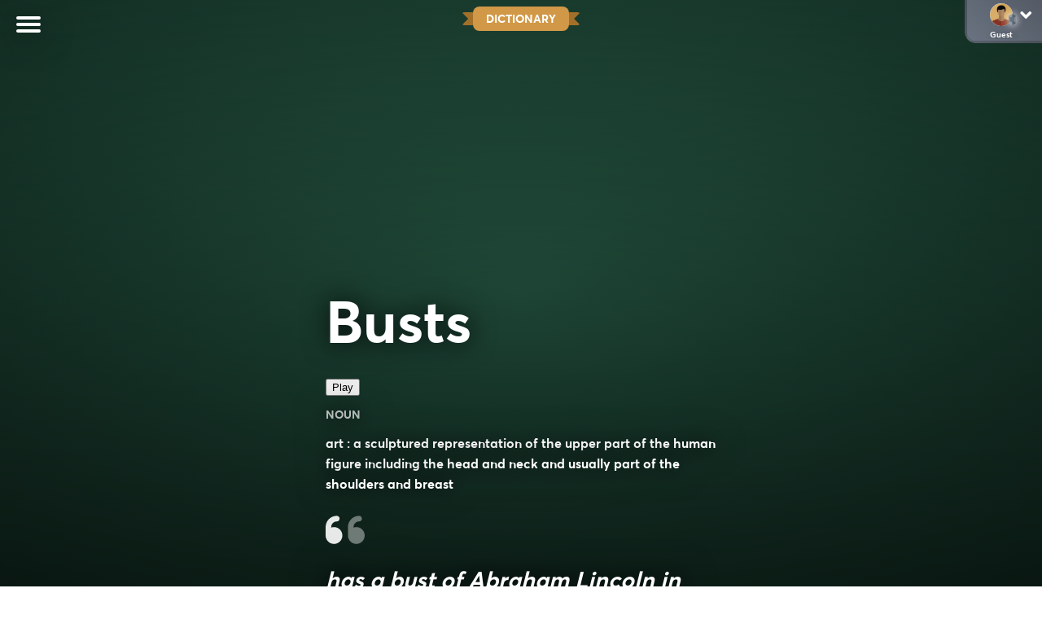

--- FILE ---
content_type: text/html; charset=UTF-8
request_url: https://wordshake.com/definition/busts
body_size: 46037
content:
<!DOCTYPE html>
<html lang="en-US">

<head>
	<title>busts - Definition and Meaning</title>
	<meta charset="UTF-8" />
	<meta name="viewport" content="width=device-width, initial-scale=1.0, minimum-scale=1.0, maximum-scale=1.0, shrink-to-fit=no, user-scalable=no" />
	<meta name="google-site-verification" content="N51ucjEr60xa_JTnAJY9acB90YzCCqlF6jEw441h2Mk" />
	<meta name="p:domain_verify" content="b18f1c9ddfd0bef59f50d6693d3c8321" />

	<link rel="icon" href="/wp-content/uploads/2023/07/wordshake-favicon-1.png" type="image/png">
	
	

	
	
	
	

	
	
	
		
	
	
	
	
	
	
	
	
	
	
	
	<!--FREESTAR-->

	
	<!-- PLACE THIS SCRIPT INSIDE OF YOUR HEAD TAGS -->

<script data-cfasync="false" type="text/javascript">
  (()=>{"use strict";var t={175:(t,e,n)=>{n.d(e,{A:()=>c});var r=n(601),o=n.n(r),i=n(314),a=n.n(i)()(o());a.push([t.id,'div._1mbd8ky{position:fixed;top:0;left:0;width:100%;height:100%;background:rgba(0,0,0,.4);z-index:999999}div._1mbd8ky *{box-sizing:border-box}div._1mbd8ky div._198yzhg{position:fixed;top:50%;left:50%;transform:translate(-50%, -50%);display:flex;flex-direction:column;justify-content:flex-start;min-height:25vh;width:50%;background-color:#fff;border:none;border-radius:1em;box-shadow:0 0 10px rgba(0,0,0,.3);text-align:center;font-size:13px;font-family:Arial,Helvetica,sans-serif;font-weight:bold;line-height:2;color:#000}div._1mbd8ky div._198yzhg *:before,div._1mbd8ky div._198yzhg *:after{content:"";display:none}@media screen and (max-width: 479px){div._1mbd8ky div._198yzhg{font-size:13px;width:90%}}@media screen and (min-width: 480px){div._1mbd8ky div._198yzhg{font-size:14px;width:80%}}@media screen and (min-width: 608px){div._1mbd8ky div._198yzhg{font-size:14px;width:70%}}@media screen and (min-width: 960px){div._1mbd8ky div._198yzhg{font-size:16px;width:70%}}@media screen and (min-width: 1200px){div._1mbd8ky div._198yzhg{font-size:16px;width:840px}}div._1mbd8ky div._198yzhg header{width:100%;background-color:rgba(0,0,0,0);border:0;color:inherit;display:block;font-size:1em;font-family:inherit;letter-spacing:normal;margin:0;opacity:1;outline:none;padding:1em 2em;position:static;text-align:center}div._1mbd8ky div._198yzhg header img{display:inline;margin:0 0 16px 0;padding:0;max-width:240px;max-height:60px}div._1mbd8ky div._198yzhg header h2{display:block;line-height:1.3;padding:0;font-family:inherit;font-weight:normal;font-style:normal;text-decoration:initial;text-align:center;font-size:1.75em;margin:0;color:inherit}div._1mbd8ky div._198yzhg header h2:not(img+*){margin-top:30px}div._1mbd8ky div._198yzhg header span.ggmtgz{position:absolute;top:0;right:15px;font-size:2em;font-weight:normal;cursor:pointer;color:inherit}div._1mbd8ky div._198yzhg header span.ggmtgz:hover{filter:brightness(115%)}div._1mbd8ky div._198yzhg section{width:100%;margin:0;padding:1em 2em;text-align:center;font-family:inherit;color:inherit;background:rgba(0,0,0,0)}div._1mbd8ky div._198yzhg section p{display:block;margin:0 0 1em 0;line-height:1.5;text-align:center;font-size:1em;font-family:inherit;color:inherit;overflow-wrap:break-word;font-weight:normal;font-style:normal;text-decoration:initial}div._1mbd8ky div._198yzhg section p:last-of-type{margin:0 0 1.5em 0}div._1mbd8ky div._198yzhg section.ijl1ch{display:block}div._1mbd8ky div._198yzhg section.ijl1ch.v1fx5m{display:none}div._1mbd8ky div._198yzhg section.ijl1ch a.nb9oy2.zl2fp4{color:var(--zl2fp4)}div._1mbd8ky div._198yzhg section.ijl1ch a.nb9oy2._1ogdq5f{text-decoration:var(--_1ogdq5f)}div._1mbd8ky div._198yzhg section.ijl1ch a.nb9oy2._1o7vm1f:visited{color:var(--_1o7vm1f)}div._1mbd8ky div._198yzhg section.ijl1ch div.axogvc{display:block;margin:.75em;padding:0}div._1mbd8ky div._198yzhg section.ijl1ch div.axogvc p._19ax4ey{max-width:80%;margin:0 auto;padding:0;font-size:.85em;color:inherit;font-style:normal;font-weight:normal;cursor:pointer}div._1mbd8ky div._198yzhg section._1863sjh{display:block}div._1mbd8ky div._198yzhg section._1863sjh.v1fx5m{display:none}div._1mbd8ky div._198yzhg section._1863sjh h4._1uwwg2n{color:inherit;text-align:initial;font-weight:normal;font-family:inherit;font-size:1.125em;margin:0 0 .5em .5em}div._1mbd8ky div._198yzhg section._1863sjh div._1w7m8bp{display:flex;margin:1.5em 0}div._1mbd8ky div._198yzhg section._1863sjh div._1w7m8bp ul.hyxf2p{max-height:300px;flex:2;list-style:none;overflow-y:auto;margin:0 1em 0 0;padding-inline-start:0}@media screen and (min-width: 608px){div._1mbd8ky div._198yzhg section._1863sjh div._1w7m8bp ul.hyxf2p{flex:1;margin:0 2em 0 0}}div._1mbd8ky div._198yzhg section._1863sjh div._1w7m8bp ul.hyxf2p li{padding:.75em;cursor:pointer;background:rgba(0,0,0,.05);font-weight:bold}div._1mbd8ky div._198yzhg section._1863sjh div._1w7m8bp ul.hyxf2p li:hover{background:rgba(0,0,0,.075)}div._1mbd8ky div._198yzhg section._1863sjh div._1w7m8bp ul.hyxf2p li.vm0jvi{color:var(--_13jktuh);background:var(--_1j43n1n)}div._1mbd8ky div._198yzhg section._1863sjh div._1w7m8bp div.rrdw3j{max-height:300px;overflow-y:auto;flex:3;display:flex;flex-direction:column;justify-content:space-between;text-align:initial}div._1mbd8ky div._198yzhg section._1863sjh div._1w7m8bp div.rrdw3j ol.aty11x{display:none;list-style-type:decimal;text-align:initial;padding:0;margin:0 2em;font-weight:normal}div._1mbd8ky div._198yzhg section._1863sjh div._1w7m8bp div.rrdw3j ol.aty11x.vm0jvi{display:block}div._1mbd8ky div._198yzhg section._1863sjh div._1w7m8bp div.rrdw3j p{margin:1em 0 0;text-align:inherit;font-style:italic}div._1mbd8ky div._198yzhg section._1863sjh button._1ungsbp{font-size:1em;text-transform:initial}div._1mbd8ky div._198yzhg button._12a8rkv{width:auto;height:auto;max-width:90%;cursor:pointer;display:inline-block;letter-spacing:normal;margin:.75em;opacity:1;outline:none;overflow-wrap:break-word;font-family:inherit;font-weight:normal;font-style:normal;text-decoration:initial;text-transform:uppercase;text-align:center;color:#fff;font-size:1.15em;padding:.75em 2em;padding-inline:2em;padding-block:.75em;line-height:normal;background:#40c28a;border:none;border-radius:.25em;box-shadow:none}div._1mbd8ky div._198yzhg button._12a8rkv:hover{filter:brightness(115%);box-shadow:none}div._1mbd8ky div._198yzhg a._1ad7ks0{height:50px;width:50px;position:absolute;bottom:5px;right:5px}div._1mbd8ky div._198yzhg a._1ad7ks0 img{position:initial;height:100%;width:100%;filter:drop-shadow(1px 1px 1px var(--_1szoe3t))}',""]);const c=a},314:t=>{t.exports=function(t){var e=[];return e.toString=function(){return this.map((function(e){var n="",r=void 0!==e[5];return e[4]&&(n+="@supports (".concat(e[4],") {")),e[2]&&(n+="@media ".concat(e[2]," {")),r&&(n+="@layer".concat(e[5].length>0?" ".concat(e[5]):""," {")),n+=t(e),r&&(n+="}"),e[2]&&(n+="}"),e[4]&&(n+="}"),n})).join("")},e.i=function(t,n,r,o,i){"string"==typeof t&&(t=[[null,t,void 0]]);var a={};if(r)for(var c=0;c<this.length;c++){var s=this[c][0];null!=s&&(a[s]=!0)}for(var l=0;l<t.length;l++){var u=[].concat(t[l]);r&&a[u[0]]||(void 0!==i&&(void 0===u[5]||(u[1]="@layer".concat(u[5].length>0?" ".concat(u[5]):""," {").concat(u[1],"}")),u[5]=i),n&&(u[2]?(u[1]="@media ".concat(u[2]," {").concat(u[1],"}"),u[2]=n):u[2]=n),o&&(u[4]?(u[1]="@supports (".concat(u[4],") {").concat(u[1],"}"),u[4]=o):u[4]="".concat(o)),e.push(u))}},e}},601:t=>{t.exports=function(t){return t[1]}},72:t=>{var e=[];function n(t){for(var n=-1,r=0;r<e.length;r++)if(e[r].identifier===t){n=r;break}return n}function r(t,r){for(var i={},a=[],c=0;c<t.length;c++){var s=t[c],l=r.base?s[0]+r.base:s[0],u=i[l]||0,d="".concat(l," ").concat(u);i[l]=u+1;var f=n(d),h={css:s[1],media:s[2],sourceMap:s[3],supports:s[4],layer:s[5]};if(-1!==f)e[f].references++,e[f].updater(h);else{var p=o(h,r);r.byIndex=c,e.splice(c,0,{identifier:d,updater:p,references:1})}a.push(d)}return a}function o(t,e){var n=e.domAPI(e);n.update(t);return function(e){if(e){if(e.css===t.css&&e.media===t.media&&e.sourceMap===t.sourceMap&&e.supports===t.supports&&e.layer===t.layer)return;n.update(t=e)}else n.remove()}}t.exports=function(t,o){var i=r(t=t||[],o=o||{});return function(t){t=t||[];for(var a=0;a<i.length;a++){var c=n(i[a]);e[c].references--}for(var s=r(t,o),l=0;l<i.length;l++){var u=n(i[l]);0===e[u].references&&(e[u].updater(),e.splice(u,1))}i=s}}},659:t=>{var e={};t.exports=function(t,n){var r=function(t){if(void 0===e[t]){var n=document.querySelector(t);if(window.HTMLIFrameElement&&n instanceof window.HTMLIFrameElement)try{n=n.contentDocument.head}catch(t){n=null}e[t]=n}return e[t]}(t);if(!r)throw new Error("Couldn't find a style target. This probably means that the value for the 'insert' parameter is invalid.");r.appendChild(n)}},540:t=>{t.exports=function(t){var e=document.createElement("style");return t.setAttributes(e,t.attributes),t.insert(e,t.options),e}},56:(t,e,n)=>{t.exports=function(t){var e=n.nc;e&&t.setAttribute("nonce",e)}},825:t=>{t.exports=function(t){if("undefined"==typeof document)return{update:function(){},remove:function(){}};var e=t.insertStyleElement(t);return{update:function(n){!function(t,e,n){var r="";n.supports&&(r+="@supports (".concat(n.supports,") {")),n.media&&(r+="@media ".concat(n.media," {"));var o=void 0!==n.layer;o&&(r+="@layer".concat(n.layer.length>0?" ".concat(n.layer):""," {")),r+=n.css,o&&(r+="}"),n.media&&(r+="}"),n.supports&&(r+="}");var i=n.sourceMap;i&&"undefined"!=typeof btoa&&(r+=`\n/*# sourceMappingURL=data:application/json;base64,`.concat(btoa(unescape(encodeURIComponent(JSON.stringify(i))))," */")),e.styleTagTransform(r,t,e.options)}(e,t,n)},remove:function(){!function(t){if(null===t.parentNode)return!1;t.parentNode.removeChild(t)}(e)}}}},113:t=>{t.exports=function(t,e){if(e.styleSheet)e.styleSheet.cssText=t;else{for(;e.firstChild;)e.removeChild(e.firstChild);e.appendChild(document.createTextNode(t))}}}},e={};function n(r){var o=e[r];if(void 0!==o)return o.exports;var i=e[r]={id:r,exports:{}};return t[r](i,i.exports,n),i.exports}n.n=t=>{var e=t&&t.__esModule?()=>t.default:()=>t;return n.d(e,{a:e}),e},n.d=(t,e)=>{for(var r in e)n.o(e,r)&&!n.o(t,r)&&Object.defineProperty(t,r,{enumerable:!0,get:e[r]})},n.o=(t,e)=>Object.prototype.hasOwnProperty.call(t,e),n.nc=void 0;const r={randomUUID:"undefined"!=typeof crypto&&crypto.randomUUID&&crypto.randomUUID.bind(crypto)};let o;const i=new Uint8Array(16);function a(){if(!o&&(o="undefined"!=typeof crypto&&crypto.getRandomValues&&crypto.getRandomValues.bind(crypto),!o))throw new Error("crypto.getRandomValues() not supported. See https://github.com/uuidjs/uuid#getrandomvalues-not-supported");return o(i)}const c=[];for(let t=0;t<256;++t)c.push((t+256).toString(16).slice(1));function s(t,e=0){return c[t[e+0]]+c[t[e+1]]+c[t[e+2]]+c[t[e+3]]+"-"+c[t[e+4]]+c[t[e+5]]+"-"+c[t[e+6]]+c[t[e+7]]+"-"+c[t[e+8]]+c[t[e+9]]+"-"+c[t[e+10]]+c[t[e+11]]+c[t[e+12]]+c[t[e+13]]+c[t[e+14]]+c[t[e+15]]}const l=function(t,e,n){if(r.randomUUID&&!e&&!t)return r.randomUUID();const o=(t=t||{}).random||(t.rng||a)();if(o[6]=15&o[6]|64,o[8]=63&o[8]|128,e){n=n||0;for(let t=0;t<16;++t)e[n+t]=o[t];return e}return s(o)};var u=n(72),d=n.n(u),f=n(825),h=n.n(f),p=n(659),v=n.n(p),m=n(56),y=n.n(m),g=n(540),b=n.n(g),w=n(113),x=n.n(w),k=n(175),L={};L.styleTagTransform=x(),L.setAttributes=y(),L.insert=v().bind(null,"head"),L.domAPI=h(),L.insertStyleElement=b();d()(k.A,L);k.A&&k.A.locals&&k.A.locals;function E(t){return E="function"==typeof Symbol&&"symbol"==typeof Symbol.iterator?function(t){return typeof t}:function(t){return t&&"function"==typeof Symbol&&t.constructor===Symbol&&t!==Symbol.prototype?"symbol":typeof t},E(t)}function C(){C=function(){return e};var t,e={},n=Object.prototype,r=n.hasOwnProperty,o=Object.defineProperty||function(t,e,n){t[e]=n.value},i="function"==typeof Symbol?Symbol:{},a=i.iterator||"@@iterator",c=i.asyncIterator||"@@asyncIterator",s=i.toStringTag||"@@toStringTag";function l(t,e,n){return Object.defineProperty(t,e,{value:n,enumerable:!0,configurable:!0,writable:!0}),t[e]}try{l({},"")}catch(t){l=function(t,e,n){return t[e]=n}}function u(t,e,n,r){var i=e&&e.prototype instanceof y?e:y,a=Object.create(i.prototype),c=new T(r||[]);return o(a,"_invoke",{value:A(t,n,c)}),a}function d(t,e,n){try{return{type:"normal",arg:t.call(e,n)}}catch(t){return{type:"throw",arg:t}}}e.wrap=u;var f="suspendedStart",h="suspendedYield",p="executing",v="completed",m={};function y(){}function g(){}function b(){}var w={};l(w,a,(function(){return this}));var x=Object.getPrototypeOf,k=x&&x(x(_([])));k&&k!==n&&r.call(k,a)&&(w=k);var L=b.prototype=y.prototype=Object.create(w);function S(t){["next","throw","return"].forEach((function(e){l(t,e,(function(t){return this._invoke(e,t)}))}))}function j(t,e){function n(o,i,a,c){var s=d(t[o],t,i);if("throw"!==s.type){var l=s.arg,u=l.value;return u&&"object"==E(u)&&r.call(u,"__await")?e.resolve(u.__await).then((function(t){n("next",t,a,c)}),(function(t){n("throw",t,a,c)})):e.resolve(u).then((function(t){l.value=t,a(l)}),(function(t){return n("throw",t,a,c)}))}c(s.arg)}var i;o(this,"_invoke",{value:function(t,r){function o(){return new e((function(e,o){n(t,r,e,o)}))}return i=i?i.then(o,o):o()}})}function A(e,n,r){var o=f;return function(i,a){if(o===p)throw Error("Generator is already running");if(o===v){if("throw"===i)throw a;return{value:t,done:!0}}for(r.method=i,r.arg=a;;){var c=r.delegate;if(c){var s=I(c,r);if(s){if(s===m)continue;return s}}if("next"===r.method)r.sent=r._sent=r.arg;else if("throw"===r.method){if(o===f)throw o=v,r.arg;r.dispatchException(r.arg)}else"return"===r.method&&r.abrupt("return",r.arg);o=p;var l=d(e,n,r);if("normal"===l.type){if(o=r.done?v:h,l.arg===m)continue;return{value:l.arg,done:r.done}}"throw"===l.type&&(o=v,r.method="throw",r.arg=l.arg)}}}function I(e,n){var r=n.method,o=e.iterator[r];if(o===t)return n.delegate=null,"throw"===r&&e.iterator.return&&(n.method="return",n.arg=t,I(e,n),"throw"===n.method)||"return"!==r&&(n.method="throw",n.arg=new TypeError("The iterator does not provide a '"+r+"' method")),m;var i=d(o,e.iterator,n.arg);if("throw"===i.type)return n.method="throw",n.arg=i.arg,n.delegate=null,m;var a=i.arg;return a?a.done?(n[e.resultName]=a.value,n.next=e.nextLoc,"return"!==n.method&&(n.method="next",n.arg=t),n.delegate=null,m):a:(n.method="throw",n.arg=new TypeError("iterator result is not an object"),n.delegate=null,m)}function P(t){var e={tryLoc:t[0]};1 in t&&(e.catchLoc=t[1]),2 in t&&(e.finallyLoc=t[2],e.afterLoc=t[3]),this.tryEntries.push(e)}function Y(t){var e=t.completion||{};e.type="normal",delete e.arg,t.completion=e}function T(t){this.tryEntries=[{tryLoc:"root"}],t.forEach(P,this),this.reset(!0)}function _(e){if(e||""===e){var n=e[a];if(n)return n.call(e);if("function"==typeof e.next)return e;if(!isNaN(e.length)){var o=-1,i=function n(){for(;++o<e.length;)if(r.call(e,o))return n.value=e[o],n.done=!1,n;return n.value=t,n.done=!0,n};return i.next=i}}throw new TypeError(E(e)+" is not iterable")}return g.prototype=b,o(L,"constructor",{value:b,configurable:!0}),o(b,"constructor",{value:g,configurable:!0}),g.displayName=l(b,s,"GeneratorFunction"),e.isGeneratorFunction=function(t){var e="function"==typeof t&&t.constructor;return!!e&&(e===g||"GeneratorFunction"===(e.displayName||e.name))},e.mark=function(t){return Object.setPrototypeOf?Object.setPrototypeOf(t,b):(t.__proto__=b,l(t,s,"GeneratorFunction")),t.prototype=Object.create(L),t},e.awrap=function(t){return{__await:t}},S(j.prototype),l(j.prototype,c,(function(){return this})),e.AsyncIterator=j,e.async=function(t,n,r,o,i){void 0===i&&(i=Promise);var a=new j(u(t,n,r,o),i);return e.isGeneratorFunction(n)?a:a.next().then((function(t){return t.done?t.value:a.next()}))},S(L),l(L,s,"Generator"),l(L,a,(function(){return this})),l(L,"toString",(function(){return"[object Generator]"})),e.keys=function(t){var e=Object(t),n=[];for(var r in e)n.push(r);return n.reverse(),function t(){for(;n.length;){var r=n.pop();if(r in e)return t.value=r,t.done=!1,t}return t.done=!0,t}},e.values=_,T.prototype={constructor:T,reset:function(e){if(this.prev=0,this.next=0,this.sent=this._sent=t,this.done=!1,this.delegate=null,this.method="next",this.arg=t,this.tryEntries.forEach(Y),!e)for(var n in this)"t"===n.charAt(0)&&r.call(this,n)&&!isNaN(+n.slice(1))&&(this[n]=t)},stop:function(){this.done=!0;var t=this.tryEntries[0].completion;if("throw"===t.type)throw t.arg;return this.rval},dispatchException:function(e){if(this.done)throw e;var n=this;function o(r,o){return c.type="throw",c.arg=e,n.next=r,o&&(n.method="next",n.arg=t),!!o}for(var i=this.tryEntries.length-1;i>=0;--i){var a=this.tryEntries[i],c=a.completion;if("root"===a.tryLoc)return o("end");if(a.tryLoc<=this.prev){var s=r.call(a,"catchLoc"),l=r.call(a,"finallyLoc");if(s&&l){if(this.prev<a.catchLoc)return o(a.catchLoc,!0);if(this.prev<a.finallyLoc)return o(a.finallyLoc)}else if(s){if(this.prev<a.catchLoc)return o(a.catchLoc,!0)}else{if(!l)throw Error("try statement without catch or finally");if(this.prev<a.finallyLoc)return o(a.finallyLoc)}}}},abrupt:function(t,e){for(var n=this.tryEntries.length-1;n>=0;--n){var o=this.tryEntries[n];if(o.tryLoc<=this.prev&&r.call(o,"finallyLoc")&&this.prev<o.finallyLoc){var i=o;break}}i&&("break"===t||"continue"===t)&&i.tryLoc<=e&&e<=i.finallyLoc&&(i=null);var a=i?i.completion:{};return a.type=t,a.arg=e,i?(this.method="next",this.next=i.finallyLoc,m):this.complete(a)},complete:function(t,e){if("throw"===t.type)throw t.arg;return"break"===t.type||"continue"===t.type?this.next=t.arg:"return"===t.type?(this.rval=this.arg=t.arg,this.method="return",this.next="end"):"normal"===t.type&&e&&(this.next=e),m},finish:function(t){for(var e=this.tryEntries.length-1;e>=0;--e){var n=this.tryEntries[e];if(n.finallyLoc===t)return this.complete(n.completion,n.afterLoc),Y(n),m}},catch:function(t){for(var e=this.tryEntries.length-1;e>=0;--e){var n=this.tryEntries[e];if(n.tryLoc===t){var r=n.completion;if("throw"===r.type){var o=r.arg;Y(n)}return o}}throw Error("illegal catch attempt")},delegateYield:function(e,n,r){return this.delegate={iterator:_(e),resultName:n,nextLoc:r},"next"===this.method&&(this.arg=t),m}},e}function S(t,e,n,r,o,i,a){try{var c=t[i](a),s=c.value}catch(t){return void n(t)}c.done?e(s):Promise.resolve(s).then(r,o)}function j(t){return function(){var e=this,n=arguments;return new Promise((function(r,o){var i=t.apply(e,n);function a(t){S(i,r,o,a,c,"next",t)}function c(t){S(i,r,o,a,c,"throw",t)}a(void 0)}))}}var A="ZnMtYWRiLWVycg",I=function(){var t=j(C().mark((function t(){var e,n,r,o,i;return C().wrap((function(t){for(;;)switch(t.prev=t.next){case 0:if(document.body){t.next=3;break}return t.next=3,new Promise((function(t){return document.addEventListener("DOMContentLoaded",t)}));case 3:for(e=["YWQ=","YmFubmVyLWFk","YmFubmVyX2Fk","YmFubmVyLWFkLWNvbnRhaW5lcg==","YWQtc2lkZXJhaWw=","c3RpY2t5YWRz","aW1wcnRudC1jbnQ="],(n=document.createElement("div")).textContent=Math.random().toString(),n.setAttribute(atob("ZGF0YS1mcmVlc3Rhci1hZA=="),Math.random().toString()),r=0;r<e.length;r++)n.classList.add(atob(e[r]));if(n.style.display="block",document.body.appendChild(n),o=window.getComputedStyle(n),i=null==o?void 0:o.display,n.remove(),"none"!==i){t.next=15;break}throw new Error(A);case 15:case"end":return t.stop()}}),t)})));return function(){return t.apply(this,arguments)}}(),P=function(){var t=j(C().mark((function t(e){var n,r=arguments;return C().wrap((function(t){for(;;)switch(t.prev=t.next){case 0:return n=r.length>1&&void 0!==r[1]&&r[1],t.abrupt("return",new Promise((function(t,r){var o=document.createElement("script");try{o.src=e,o.addEventListener("load",(function(){n?T(e,t,r):t()})),o.addEventListener("error",(function(){r(A)})),document.head.appendChild(o)}catch(t){r(t)}finally{o.remove()}})));case 2:case"end":return t.stop()}}),t)})));return function(e){return t.apply(this,arguments)}}(),Y=function(){var t=j(C().mark((function t(){var e,n=arguments;return C().wrap((function(t){for(;;)switch(t.prev=t.next){case 0:return e=n.length>0&&void 0!==n[0]?n[0]:atob("aHR0cHM6Ly9hLnB1Yi5uZXR3b3JrL2NvcmUvaW1ncy8xLnBuZw"),t.abrupt("return",new Promise((function(t,n){var r=encodeURIComponent((new Date).toISOString().split("Z")[0]),o=document.createElement("img");o.src="".concat(e,"?x=").concat(r),o.onload=j(C().mark((function r(){return C().wrap((function(r){for(;;)switch(r.prev=r.next){case 0:return r.next=2,T(e,t,n);case 2:t(),o.remove();case 4:case"end":return r.stop()}}),r)}))),o.onerror=function(){n(A),o.remove()},document.body.appendChild(o)})));case 2:case"end":return t.stop()}}),t)})));return function(){return t.apply(this,arguments)}}(),T=function(){var t=j(C().mark((function t(e,n,r){var o,i,a,c;return C().wrap((function(t){for(;;)switch(t.prev=t.next){case 0:return t.prev=0,t.next=3,fetch(e);case 3:o=t.sent,i=null==o?void 0:o.redirected,a=null==o?void 0:o.url,c=!!a&&a!==e,i||c?r(A):n(),t.next=13;break;case 10:t.prev=10,t.t0=t.catch(0),r(A);case 13:case"end":return t.stop()}}),t,null,[[0,10]])})));return function(e,n,r){return t.apply(this,arguments)}}();function _(t){return _="function"==typeof Symbol&&"symbol"==typeof Symbol.iterator?function(t){return typeof t}:function(t){return t&&"function"==typeof Symbol&&t.constructor===Symbol&&t!==Symbol.prototype?"symbol":typeof t},_(t)}function z(){z=function(){return e};var t,e={},n=Object.prototype,r=n.hasOwnProperty,o=Object.defineProperty||function(t,e,n){t[e]=n.value},i="function"==typeof Symbol?Symbol:{},a=i.iterator||"@@iterator",c=i.asyncIterator||"@@asyncIterator",s=i.toStringTag||"@@toStringTag";function l(t,e,n){return Object.defineProperty(t,e,{value:n,enumerable:!0,configurable:!0,writable:!0}),t[e]}try{l({},"")}catch(t){l=function(t,e,n){return t[e]=n}}function u(t,e,n,r){var i=e&&e.prototype instanceof y?e:y,a=Object.create(i.prototype),c=new P(r||[]);return o(a,"_invoke",{value:S(t,n,c)}),a}function d(t,e,n){try{return{type:"normal",arg:t.call(e,n)}}catch(t){return{type:"throw",arg:t}}}e.wrap=u;var f="suspendedStart",h="suspendedYield",p="executing",v="completed",m={};function y(){}function g(){}function b(){}var w={};l(w,a,(function(){return this}));var x=Object.getPrototypeOf,k=x&&x(x(Y([])));k&&k!==n&&r.call(k,a)&&(w=k);var L=b.prototype=y.prototype=Object.create(w);function E(t){["next","throw","return"].forEach((function(e){l(t,e,(function(t){return this._invoke(e,t)}))}))}function C(t,e){function n(o,i,a,c){var s=d(t[o],t,i);if("throw"!==s.type){var l=s.arg,u=l.value;return u&&"object"==_(u)&&r.call(u,"__await")?e.resolve(u.__await).then((function(t){n("next",t,a,c)}),(function(t){n("throw",t,a,c)})):e.resolve(u).then((function(t){l.value=t,a(l)}),(function(t){return n("throw",t,a,c)}))}c(s.arg)}var i;o(this,"_invoke",{value:function(t,r){function o(){return new e((function(e,o){n(t,r,e,o)}))}return i=i?i.then(o,o):o()}})}function S(e,n,r){var o=f;return function(i,a){if(o===p)throw Error("Generator is already running");if(o===v){if("throw"===i)throw a;return{value:t,done:!0}}for(r.method=i,r.arg=a;;){var c=r.delegate;if(c){var s=j(c,r);if(s){if(s===m)continue;return s}}if("next"===r.method)r.sent=r._sent=r.arg;else if("throw"===r.method){if(o===f)throw o=v,r.arg;r.dispatchException(r.arg)}else"return"===r.method&&r.abrupt("return",r.arg);o=p;var l=d(e,n,r);if("normal"===l.type){if(o=r.done?v:h,l.arg===m)continue;return{value:l.arg,done:r.done}}"throw"===l.type&&(o=v,r.method="throw",r.arg=l.arg)}}}function j(e,n){var r=n.method,o=e.iterator[r];if(o===t)return n.delegate=null,"throw"===r&&e.iterator.return&&(n.method="return",n.arg=t,j(e,n),"throw"===n.method)||"return"!==r&&(n.method="throw",n.arg=new TypeError("The iterator does not provide a '"+r+"' method")),m;var i=d(o,e.iterator,n.arg);if("throw"===i.type)return n.method="throw",n.arg=i.arg,n.delegate=null,m;var a=i.arg;return a?a.done?(n[e.resultName]=a.value,n.next=e.nextLoc,"return"!==n.method&&(n.method="next",n.arg=t),n.delegate=null,m):a:(n.method="throw",n.arg=new TypeError("iterator result is not an object"),n.delegate=null,m)}function A(t){var e={tryLoc:t[0]};1 in t&&(e.catchLoc=t[1]),2 in t&&(e.finallyLoc=t[2],e.afterLoc=t[3]),this.tryEntries.push(e)}function I(t){var e=t.completion||{};e.type="normal",delete e.arg,t.completion=e}function P(t){this.tryEntries=[{tryLoc:"root"}],t.forEach(A,this),this.reset(!0)}function Y(e){if(e||""===e){var n=e[a];if(n)return n.call(e);if("function"==typeof e.next)return e;if(!isNaN(e.length)){var o=-1,i=function n(){for(;++o<e.length;)if(r.call(e,o))return n.value=e[o],n.done=!1,n;return n.value=t,n.done=!0,n};return i.next=i}}throw new TypeError(_(e)+" is not iterable")}return g.prototype=b,o(L,"constructor",{value:b,configurable:!0}),o(b,"constructor",{value:g,configurable:!0}),g.displayName=l(b,s,"GeneratorFunction"),e.isGeneratorFunction=function(t){var e="function"==typeof t&&t.constructor;return!!e&&(e===g||"GeneratorFunction"===(e.displayName||e.name))},e.mark=function(t){return Object.setPrototypeOf?Object.setPrototypeOf(t,b):(t.__proto__=b,l(t,s,"GeneratorFunction")),t.prototype=Object.create(L),t},e.awrap=function(t){return{__await:t}},E(C.prototype),l(C.prototype,c,(function(){return this})),e.AsyncIterator=C,e.async=function(t,n,r,o,i){void 0===i&&(i=Promise);var a=new C(u(t,n,r,o),i);return e.isGeneratorFunction(n)?a:a.next().then((function(t){return t.done?t.value:a.next()}))},E(L),l(L,s,"Generator"),l(L,a,(function(){return this})),l(L,"toString",(function(){return"[object Generator]"})),e.keys=function(t){var e=Object(t),n=[];for(var r in e)n.push(r);return n.reverse(),function t(){for(;n.length;){var r=n.pop();if(r in e)return t.value=r,t.done=!1,t}return t.done=!0,t}},e.values=Y,P.prototype={constructor:P,reset:function(e){if(this.prev=0,this.next=0,this.sent=this._sent=t,this.done=!1,this.delegate=null,this.method="next",this.arg=t,this.tryEntries.forEach(I),!e)for(var n in this)"t"===n.charAt(0)&&r.call(this,n)&&!isNaN(+n.slice(1))&&(this[n]=t)},stop:function(){this.done=!0;var t=this.tryEntries[0].completion;if("throw"===t.type)throw t.arg;return this.rval},dispatchException:function(e){if(this.done)throw e;var n=this;function o(r,o){return c.type="throw",c.arg=e,n.next=r,o&&(n.method="next",n.arg=t),!!o}for(var i=this.tryEntries.length-1;i>=0;--i){var a=this.tryEntries[i],c=a.completion;if("root"===a.tryLoc)return o("end");if(a.tryLoc<=this.prev){var s=r.call(a,"catchLoc"),l=r.call(a,"finallyLoc");if(s&&l){if(this.prev<a.catchLoc)return o(a.catchLoc,!0);if(this.prev<a.finallyLoc)return o(a.finallyLoc)}else if(s){if(this.prev<a.catchLoc)return o(a.catchLoc,!0)}else{if(!l)throw Error("try statement without catch or finally");if(this.prev<a.finallyLoc)return o(a.finallyLoc)}}}},abrupt:function(t,e){for(var n=this.tryEntries.length-1;n>=0;--n){var o=this.tryEntries[n];if(o.tryLoc<=this.prev&&r.call(o,"finallyLoc")&&this.prev<o.finallyLoc){var i=o;break}}i&&("break"===t||"continue"===t)&&i.tryLoc<=e&&e<=i.finallyLoc&&(i=null);var a=i?i.completion:{};return a.type=t,a.arg=e,i?(this.method="next",this.next=i.finallyLoc,m):this.complete(a)},complete:function(t,e){if("throw"===t.type)throw t.arg;return"break"===t.type||"continue"===t.type?this.next=t.arg:"return"===t.type?(this.rval=this.arg=t.arg,this.method="return",this.next="end"):"normal"===t.type&&e&&(this.next=e),m},finish:function(t){for(var e=this.tryEntries.length-1;e>=0;--e){var n=this.tryEntries[e];if(n.finallyLoc===t)return this.complete(n.completion,n.afterLoc),I(n),m}},catch:function(t){for(var e=this.tryEntries.length-1;e>=0;--e){var n=this.tryEntries[e];if(n.tryLoc===t){var r=n.completion;if("throw"===r.type){var o=r.arg;I(n)}return o}}throw Error("illegal catch attempt")},delegateYield:function(e,n,r){return this.delegate={iterator:Y(e),resultName:n,nextLoc:r},"next"===this.method&&(this.arg=t),m}},e}function O(t,e,n,r,o,i,a){try{var c=t[i](a),s=c.value}catch(t){return void n(t)}c.done?e(s):Promise.resolve(s).then(r,o)}function H(t){return function(){var e=this,n=arguments;return new Promise((function(r,o){var i=t.apply(e,n);function a(t){O(i,r,o,a,c,"next",t)}function c(t){O(i,r,o,a,c,"throw",t)}a(void 0)}))}}function U(t,e){for(var n=0;n<e.length;n++){var r=e[n];r.enumerable=r.enumerable||!1,r.configurable=!0,"value"in r&&(r.writable=!0),Object.defineProperty(t,R(r.key),r)}}function R(t){var e=function(t,e){if("object"!=_(t)||!t)return t;var n=t[Symbol.toPrimitive];if(void 0!==n){var r=n.call(t,e||"default");if("object"!=_(r))return r;throw new TypeError("@@toPrimitive must return a primitive value.")}return("string"===e?String:Number)(t)}(t,"string");return"symbol"==_(e)?e:e+""}var F=function(){return t=function t(e){!function(t,e){if(!(t instanceof e))throw new TypeError("Cannot call a class as a function")}(this,t),this.config=null,this.langCode=null,this.languages=this.getUserPreferredLanguages(e)},e=[{key:"init",value:(i=H(z().mark((function t(){return z().wrap((function(t){for(;;)switch(t.prev=t.next){case 0:return t.next=2,this.fetchConfig();case 2:this.config=t.sent,null!==this.config&&(this.langCode=this.getFirstSupportedLanguage(this.languages),this.observe());case 4:case"end":return t.stop()}}),t,this)}))),function(){return i.apply(this,arguments)})},{key:"fetchConfig",value:(o=H(z().mark((function t(){var e,n,r,o,i,a;return z().wrap((function(t){for(;;)switch(t.prev=t.next){case 0:return n=(e=["Y29uZmlnLmNvbmZpZy1mYWN0b3J5LmNvbQ==","Y29uZmlnLmNvbnRlbnQtc2V0dGluZ3MuY29t","Y29uZmlnLnNpdGUtY29uZmlnLmNvbQ==","Y29uZmlnLmZyZmlndXJlcy5jb20="]).length-1,r=Number.isNaN(Number(localStorage.getItem("fs.cdi")))?0:Number(localStorage.getItem("fs.cdi")),o=Number.isNaN(Number(localStorage.getItem("fs.cfc")))?0:Number(localStorage.getItem("fs.cfc")),i=atob(e[r]),a="https://".concat(i,"/wordshake-com.json"),t.prev=6,t.next=9,fetch(a);case 9:return t.abrupt("return",t.sent.json());case 12:return t.prev=12,t.t0=t.catch(6),++o>=3&&(o=0,r++),r>n&&(r=0),t.abrupt("return",null);case 18:return t.prev=18,localStorage.setItem("fs.cdi",r),localStorage.setItem("fs.cfc",o),t.finish(18);case 22:case"end":return t.stop()}}),t,null,[[6,12,18,22]])}))),function(){return o.apply(this,arguments)})},{key:"killScroll",value:function(t){if(t.isScrollDisabled){this.existingOverflow=document.body.style.overflow,document.body.style.overflow="hidden";var e=window.pageYOffset||document.documentElement.scrollTop,n=window.pageXOffset||document.documentElement.scrollLeft;document.body.style.top="-".concat(e,"px"),document.body.style.left="-".concat(n,"px"),window.onscroll=function(){window.scrollTo(n,e)}}}},{key:"reviveScroll",value:function(){document.body.style.overflow=this.existingOverflow||"",window.onscroll=function(){}}},{key:"getUserPreferredLanguages",value:function(t){var e=t.languages,n=t.language,r=void 0===e?[n]:e;if(r)return r.map((function(t){var e=t.trim().toLowerCase();if(!e.includes("zh"))return e.split(/-|_/)[0];var n=e.split(/-|_/)[1];return"zh"===e||["hans","cn","sg"].includes(n)?"zh":["hant","hk","mo","tw"].includes(n)?"zh-hant":void 0}))}},{key:"getFirstSupportedLanguage",value:function(t){var e=this,n=["title","paragraphOne","buttonText"],r=t.find((function(t){return n.every((function(n){return!!e.config[n][t]}))}));return void 0!==r?r:"en"}},{key:"getLocalizedTextContent",value:function(t,e){var n,r=arguments.length>2&&void 0!==arguments[2]&&arguments[2],o=t[e];if(void 0===o)throw new Error("Config text not found for text key ".concat(e));return r?null!==(n=o[this.langCode])&&void 0!==n?n:o.en:o[this.langCode]}},{key:"getPixelString",value:function(t){return"number"==typeof t?"".concat(t,"px"):null}},{key:"pickContrastingColorValue",value:function(t,e,n){var r=t.substring(1,7);return.299*parseInt(r.substring(0,2),16)+.587*parseInt(r.substring(2,4),16)+.114*parseInt(r.substring(4,6),16)>=128?e:n}},{key:"generateOverlay",value:function(t){var e=this,n=t.siteId,r=t.isCloseEnabled,o=t.dismissDuration,i=t.dismissDurationPv,a=t.logoUrl,c=t.font,s=t.paragraphTwo,l=t.paragraphThree,u=t.closeText,d=t.linkText,f=t.linkUrl,h=t.textColor,p=t.headerTextColor,v=t.buttonTextColor,m=t.headerBgColor,y=t.bgColor,g=t.buttonBgColor,b=t.borderColor,w=t.borderWidth,x=t.borderRadius,k=t.closeButtonColor,L=t.closeTextColor,E=t.linkTextColor,C=t.linkTextDecoration,S=t.linkVisitedTextColor,j=t.hasFsBranding,A=t.disableInstructions,I=document.createElement("div");I.style.setProperty("--_1j43n1n",g||"#40C28A"),I.style.setProperty("--_13jktuh",v||"#000000"),I.style.setProperty("--_1szoe3t",this.pickContrastingColorValue(y||"#FFFFFF","white","black")),E&&I.style.setProperty("--zl2fp4",E),S&&I.style.setProperty("--_1o7vm1f",S),C&&I.style.setProperty("--_1ogdq5f",C),I.classList.add("_1mbd8ky"),I.id="eavgqh",I.dir="auto",this.oid=I.id;var P=document.createElement("div");P.classList.add("_198yzhg"),y&&(P.style.backgroundColor=y),c&&(P.style.fontFamily=c),h&&(P.style.color=h);var Y=this.getPixelString(x),T=this.getPixelString(w);Y&&(P.style.borderRadius=Y),(b||T)&&(P.style.borderStyle="solid"),b&&(P.style.borderColor=b),T&&(P.style.borderWidth=T);var _=document.createElement("header");if(p&&(_.style.color=p),m){_.style.backgroundColor=m;var z=Y||"1em";_.style.borderTopLeftRadius=z,_.style.borderTopRightRadius=z}if(a){var O=document.createElement("img");O.src=a,O.alt="Logo",O.onerror=function(){this.style.display="none"},_.appendChild(O)}var H=document.createElement("h2");H.textContent=this.getLocalizedTextContent(t,"title"),_.appendChild(H);var U=document.createElement("section");U.classList.add("ijl1ch");var R=document.createElement("p");if(R.textContent=this.getLocalizedTextContent(t,"paragraphOne"),U.appendChild(R),s&&0!==Object.keys(s).length){var F=document.createElement("p");F.textContent=this.getLocalizedTextContent(t,"paragraphTwo"),U.appendChild(F)}if(l&&0!==Object.keys(l).length){var B=document.createElement("p");B.textContent=this.getLocalizedTextContent(t,"paragraphThree"),U.appendChild(B)}var V=d&&this.getLocalizedTextContent(t,"linkText"),N=f&&this.getLocalizedTextContent(t,"linkUrl",!0);if(V&&N){var G=document.createElement("div");G.style.margin="0 0 1em";var Q=document.createElement("a");Q.classList.add("nb9oy2"),E&&Q.classList.add("zl2fp4"),S&&Q.classList.add("_1o7vm1f"),C&&Q.classList.add("_1ogdq5f"),Q.textContent=V,Q.href=N,Q.target="_blank",G.appendChild(Q),U.appendChild(G)}var D=document.createElement("button");if(D.classList.add("_12a8rkv"),D.tabIndex=0,D.textContent=this.getLocalizedTextContent(t,"buttonText"),g&&(D.style.backgroundColor=g),v&&(D.style.color=v),D.onclick=function(){document.querySelector("section.ijl1ch").classList.add("v1fx5m"),document.querySelector("section._1863sjh").classList.remove("v1fx5m")},U.appendChild(D),r){var M=function(){I.remove(),e.reviveScroll(),o||i?(sessionStorage.removeItem("fs.adb".concat(n||"",".dis")),i?e.updateValues("p"):o&&e.updateValues("dt")):sessionStorage.setItem("fs.adb".concat(n||"",".dis"),"1")},W=document.createElement("span");if(W.classList.add("ggmtgz"),W.innerHTML="&times;",W.tabIndex=0,k&&(W.style.color=k),W.addEventListener("click",M),_.appendChild(W),u&&0!==Object.keys(u).length){var J=document.createElement("div");J.classList.add("axogvc");var Z=document.createElement("p");Z.classList.add("_19ax4ey"),Z.textContent=this.getLocalizedTextContent(t,"closeText"),L&&(Z.style.color=L),Z.addEventListener("click",M),J.appendChild(Z),U.appendChild(J)}}var q=document.createElement("section");q.classList.add("_1863sjh","v1fx5m");var X=document.createElement("h4");X.classList.add("_1uwwg2n"),X.textContent=this.getLocalizedTextContent(t,"instructionsTitle");var K=document.createElement("div");K.classList.add("_1w7m8bp");var $=document.createElement("ul");$.classList.add("hyxf2p");var tt=document.createElement("div");tt.classList.add("rrdw3j"),A.forEach((function(t,n){var r=document.createElement("li");r.onclick=function(){return function(t){for(var e=document.querySelectorAll(".hyxf2p > li"),n=document.getElementsByClassName("aty11x"),r=0;r<n.length;r++)e[r].classList.remove("vm0jvi"),n[r].classList.remove("vm0jvi");e[t].classList.add("vm0jvi"),n[t].classList.add("vm0jvi")}(n)},r.textContent=e.getLocalizedTextContent(t,"name",!0),$.appendChild(r);var o=document.createElement("ol");o.classList.add("aty11x"),0===n&&(r.classList.add("vm0jvi"),o.classList.add("vm0jvi")),e.getLocalizedTextContent(t,"steps").forEach((function(t){var e=document.createElement("li");e.textContent=t,o.appendChild(e)})),tt.appendChild(o)}));var et=this.getLocalizedTextContent(t,"disclaimerText"),nt=document.createElement("p");nt.textContent=et,tt.appendChild(nt),K.appendChild($),K.appendChild(tt);var rt=document.createElement("button");if(rt.classList.add("_12a8rkv","_1ungsbp"),rt.textContent=this.getLocalizedTextContent(t,"backButtonText"),g&&(rt.style.backgroundColor=g),v&&(rt.style.color=v),rt.onclick=function(){document.querySelector("section._1863sjh").classList.add("v1fx5m"),document.querySelector("section.ijl1ch").classList.remove("v1fx5m")},q.appendChild(X),q.appendChild(K),q.appendChild(rt),P.appendChild(_),P.appendChild(U),P.appendChild(q),j){var ot=document.createElement("a");ot.classList.add("_1ad7ks0"),ot.href=atob("aHR0cHM6Ly9mcmVlc3Rhci5jb20vYWQtcHJvZHVjdHMvZGVza3RvcC1tb2JpbGUvZnJlZXN0YXItcmVjb3ZlcmVk"),ot.target="_blank";var it=document.createElement("img");it.alt="Logo",it.src=this.pickContrastingColorValue(y||"#FFFFFF","[data-uri]","[data-uri]"),ot.appendChild(it),P.appendChild(ot)}return I.appendChild(P),I}},{key:"getAndSetOverlay",value:(r=H(z().mark((function t(e){var n,r,o,i;return z().wrap((function(t){for(;;)switch(t.prev=t.next){case 0:if(this.post(!0,e),e.dismissDuration||e.dismissDurationPv||"1"!==sessionStorage.getItem("fs.adb".concat(e.siteId||"",".dis"))){t.next=3;break}return t.abrupt("return");case 3:if(n=localStorage.getItem("fs.adb"),r=n&&JSON.parse(n),!e.dismissDurationPv||!r.p||"number"!=typeof r.p){t.next=14;break}if(!(e.dismissDurationPv<=r.p+1)){t.next=10;break}this.clearValue("p"),t.next=12;break;case 10:return this.updateValues("p"),t.abrupt("return");case 12:t.next=15;break;case 14:this.clearValue("p");case 15:if(o=parseInt(r.dt,10),!e.dismissDuration||!o){t.next=25;break}if(!(Math.abs((Date.now()-o)/36e5)<e.dismissDuration)){t.next=22;break}return t.abrupt("return");case 22:this.clearValue("dt");case 23:t.next=26;break;case 25:this.clearValue("dt");case 26:if(document.body){t.next=29;break}return t.next=29,new Promise((function(t){return document.addEventListener("DOMContentLoaded",t)}));case 29:if(this.killScroll(e),null===document.querySelector("#".concat(this.oid))){t.next=32;break}return t.abrupt("return");case 32:i=this.generateOverlay(e),document.body.appendChild(i);case 34:case"end":return t.stop()}}),t,this)}))),function(t){return r.apply(this,arguments)})},{key:"getStatus",value:function(t,e){return!0===e?1:2===t||1===t?2:0}},{key:"getAndSetData",value:function(t){var e,n,r,o=localStorage.getItem("fs.adb"),i=o&&JSON.parse(o),a=Date.now();return i?(e=i.i,n=i.ot,r=this.getStatus(i.s,t)):(i={},e=l(),n=a,r=t?1:0),i.i=e,i.s=r,i.ot=n,i.lt=a,localStorage.setItem("fs.adb",JSON.stringify(i)),i}},{key:"updateValues",value:function(t){var e=localStorage.getItem("fs.adb"),n=e&&JSON.parse(e);"p"===t?(n.p=n.p?n.p+1:1,n.dt&&delete n.dt):"dt"===t&&(n.dt=Date.now(),n.p&&delete n.p),localStorage.setItem("fs.adb",JSON.stringify(n))}},{key:"clearValue",value:function(t){var e=localStorage.getItem("fs.adb"),n=e&&JSON.parse(e);n[t]&&(delete n[t],localStorage.setItem("fs.adb",JSON.stringify(n)))}},{key:"post",value:function(t,e){var n=atob("c2l0ZS1jb25maWcuY29t"),r=e.cDomain||n,o="https://".concat(r,"/v2/abr"),i=this.getAndSetData(t),a=e.accountId,c=e.siteId,s=navigator.userAgent||window.navigator.userAgent,l=document.referrer,u=window.location,d={accountId:a,siteId:c,userId:i.i,url:u.href,referalURL:l,userAgent:s,status:function(t){switch(t){case 0:return"not detected";case 1:return"detected";case 2:return"recovered";default:return}}(i.s),returning:i.ot!==i.lt,version:"1.4.0"};fetch(o,{method:"POST",headers:{"Content-Type":"application/json","X-Client-Geo-Location":"{client_region},{client_region_subdivision},{client_city}"},body:JSON.stringify(d)}).catch((function(){}))}},{key:"observe",value:function(){var t=this,e="";new MutationObserver((function(){location.pathname!==e&&(e=location.pathname,t.run())})).observe(document,{subtree:!0,childList:!0})}},{key:"run",value:function(){var t=this,e=this.config;setTimeout(H(z().mark((function n(){return z().wrap((function(n){for(;;)switch(n.prev=n.next){case 0:return n.prev=0,n.next=3,I();case 3:return n.next=5,Y();case 5:return n.next=7,P(atob("aHR0cHM6Ly9hLnB1Yi5uZXR3b3JrL2NvcmUvcHJlYmlkLXVuaXZlcnNhbC1jcmVhdGl2ZS5qcw=="),!0);case 7:return n.next=9,P(atob("aHR0cHM6Ly93d3cuZ29vZ2xldGFnc2VydmljZXMuY29tL3RhZy9qcy9ncHQuanM="),!1);case 9:t.post(!1,e),n.next=17;break;case 12:if(n.prev=12,n.t0=n.catch(0),n.t0!==A&&(null===n.t0||void 0===n.t0?void 0:n.t0.message)!==A){n.next=17;break}return n.next=17,t.getAndSetOverlay(e);case 17:case"end":return n.stop()}}),n,null,[[0,12]])}))),500)}}],e&&U(t.prototype,e),n&&U(t,n),Object.defineProperty(t,"prototype",{writable:!1}),t;var t,e,n,r,o,i}();function B(t){return B="function"==typeof Symbol&&"symbol"==typeof Symbol.iterator?function(t){return typeof t}:function(t){return t&&"function"==typeof Symbol&&t.constructor===Symbol&&t!==Symbol.prototype?"symbol":typeof t},B(t)}function V(t,e){for(var n=0;n<e.length;n++){var r=e[n];r.enumerable=r.enumerable||!1,r.configurable=!0,"value"in r&&(r.writable=!0),Object.defineProperty(t,N(r.key),r)}}function N(t){var e=function(t,e){if("object"!=B(t)||!t)return t;var n=t[Symbol.toPrimitive];if(void 0!==n){var r=n.call(t,e||"default");if("object"!=B(r))return r;throw new TypeError("@@toPrimitive must return a primitive value.")}return("string"===e?String:Number)(t)}(t,"string");return"symbol"==B(e)?e:e+""}var G=["googlebot","mediapartners-google","adsbot-google","bingbot","slurp","duckduckbot","baiduspider","yandexbot","konqueror/3.5","Exabot/3.0","facebot","facebookexternalhit/1.0","facebookexternalhit/1.1","ia_archiver"];new(function(){return t=function t(e){!function(t,e){if(!(t instanceof e))throw new TypeError("Cannot call a class as a function")}(this,t),this.globalNavigator=e},(e=[{key:"checkForBot",value:function(){var t=this.globalNavigator.userAgent;t&&G.forEach((function(e){if(RegExp(e.toLowerCase()).test(t.toLowerCase()))throw new Error("bot detected")}))}}])&&V(t.prototype,e),n&&V(t,n),Object.defineProperty(t,"prototype",{writable:!1}),t;var t,e,n}())(window.navigator).checkForBot(),new F(window.navigator).init()})();
</script>

	
	
	
		<!-- GDPR Stub File -->
<script>"use strict"; function _typeof(t) { return (_typeof = "function" == typeof Symbol && "symbol" == typeof Symbol.iterator ? function (t) { return typeof t } : function (t) { return t && "function" == typeof Symbol && t.constructor === Symbol && t !== Symbol.prototype ? "symbol" : typeof t })(t) } !function () { var t = function () { var t, e, o = [], n = window, r = n; for (; r;) { try { if (r.frames.__tcfapiLocator) { t = r; break } } catch (t) { } if (r === n.top) break; r = r.parent } t || (!function t() { var e = n.document, o = !!n.frames.__tcfapiLocator; if (!o) if (e.body) { var r = e.createElement("iframe"); r.style.cssText = "display:none", r.name = "__tcfapiLocator", e.body.appendChild(r) } else setTimeout(t, 5); return !o }(), n.__tcfapi = function () { for (var t = arguments.length, n = new Array(t), r = 0; r < t; r++)n[r] = arguments[r]; if (!n.length) return o; "setGdprApplies" === n[0] ? n.length > 3 && 2 === parseInt(n[1], 10) && "boolean" == typeof n[3] && (e = n[3], "function" == typeof n[2] && n[2]("set", !0)) : "ping" === n[0] ? "function" == typeof n[2] && n[2]({ gdprApplies: e, cmpLoaded: !1, cmpStatus: "stub" }) : o.push(n) }, n.addEventListener("message", (function (t) { var e = "string" == typeof t.data, o = {}; if (e) try { o = JSON.parse(t.data) } catch (t) { } else o = t.data; var n = "object" === _typeof(o) && null !== o ? o.__tcfapiCall : null; n && window.__tcfapi(n.command, n.version, (function (o, r) { var a = { __tcfapiReturn: { returnValue: o, success: r, callId: n.callId } }; t && t.source && t.source.postMessage && t.source.postMessage(e ? JSON.stringify(a) : a, "*") }), n.parameter) }), !1)) }; "undefined" != typeof module ? module.exports = t : t() }();
</script>

<!-- CCPA Stub File -->
<script>(function () { var e = false; var c = window; var t = document; function r() { if (!c.frames["__uspapiLocator"]) { if (t.body) { var a = t.body; var e = t.createElement("iframe"); e.style.cssText = "display:none"; e.name = "__uspapiLocator"; a.appendChild(e) } else { setTimeout(r, 5) } } } r(); function p() { var a = arguments; __uspapi.a = __uspapi.a || []; if (!a.length) { return __uspapi.a } else if (a[0] === "ping") { a[2]({ gdprAppliesGlobally: e, cmpLoaded: false }, true) } else { __uspapi.a.push([].slice.apply(a)) } } function l(t) { var r = typeof t.data === "string"; try { var a = r ? JSON.parse(t.data) : t.data; if (a.__cmpCall) { var n = a.__cmpCall; c.__uspapi(n.command, n.parameter, function (a, e) { var c = { __cmpReturn: { returnValue: a, success: e, callId: n.callId } }; t.source.postMessage(r ? JSON.stringify(c) : c, "*") }) } } catch (a) { } } if (typeof __uspapi !== "function") { c.__uspapi = p; __uspapi.msgHandler = l; c.addEventListener("message", l, false) } })();
</script>

<!-- GPP Stub File -->
<script>window.__gpp_addFrame=function(e){if(!window.frames[e])if(document.body){var t=document.createElement("iframe");t.style.cssText="display:none",t.name=e,document.body.appendChild(t)}else window.setTimeout(window.__gpp_addFrame,10,e)},window.__gpp_stub=function(){var e=arguments;if(__gpp.queue=__gpp.queue||[],__gpp.events=__gpp.events||[],!e.length||1==e.length&&"queue"==e[0])return __gpp.queue;if(1==e.length&&"events"==e[0])return __gpp.events;var t=e[0],p=e.length>1?e[1]:null,s=e.length>2?e[2]:null;if("ping"===t)p({gppVersion:"1.1",cmpStatus:"stub",cmpDisplayStatus:"hidden",signalStatus:"not ready",supportedAPIs:["2:tcfeuv2","5:tcfcav1","6:uspv1","7:usnatv1","8:uscav1","9:usvav1","10:uscov1","11:usutv1","12:usctv1"],cmpId:0,sectionList:[],applicableSections:[],gppString:"",parsedSections:{}},!0);else if("addEventListener"===t){"lastId"in __gpp||(__gpp.lastId=0),__gpp.lastId++;var n=__gpp.lastId;__gpp.events.push({id:n,callback:p,parameter:s}),p({eventName:"listenerRegistered",listenerId:n,data:!0,pingData:{gppVersion:"1.1",cmpStatus:"stub",cmpDisplayStatus:"hidden",signalStatus:"not ready",supportedAPIs:["2:tcfeuv2","5:tcfcav1","6:uspv1","7:usnatv1","8:uscav1","9:usvav1","10:uscov1","11:usutv1","12:usctv1"],cmpId:0,sectionList:[],applicableSections:[],gppString:"",parsedSections:{}}},!0)}else if("removeEventListener"===t){for(var a=!1,i=0;i<__gpp.events.length;i++)if(__gpp.events[i].id==s){__gpp.events.splice(i,1),a=!0;break}p({eventName:"listenerRemoved",listenerId:s,data:a,pingData:{gppVersion:"1.1",cmpStatus:"stub",cmpDisplayStatus:"hidden",signalStatus:"not ready",supportedAPIs:["2:tcfeuv2","5:tcfcav1","6:uspv1","7:usnatv1","8:uscav1","9:usvav1","10:uscov1","11:usutv1","12:usctv1"],cmpId:0,sectionList:[],applicableSections:[],gppString:"",parsedSections:{}}},!0)}else"hasSection"===t?p(!1,!0):"getSection"===t||"getField"===t?p(null,!0):__gpp.queue.push([].slice.apply(e))},window.__gpp_msghandler=function(e){var t="string"==typeof e.data;try{var p=t?JSON.parse(e.data):e.data}catch(e){p=null}if("object"==typeof p&&null!==p&&"__gppCall"in p){var s=p.__gppCall;window.__gpp(s.command,(function(p,n){var a={__gppReturn:{returnValue:p,success:n,callId:s.callId}};e.source.postMessage(t?JSON.stringify(a):a,"*")}),"parameter"in s?s.parameter:null,"version"in s?s.version:"1.1")}},"__gpp"in window&&"function"==typeof window.__gpp||(window.__gpp=window.__gpp_stub,window.addEventListener("message",window.__gpp_msghandler,!1),window.__gpp_addFrame("__gppLocator"));
</script>
	
	<script>
    window._sp_queue = [];
window._sp_ = {
config: {
accountId: 1638,
baseEndpoint: "https://cdn.privacy-mgmt.com",
usnat: {
includeUspApi: true,
},

gdpr: {},
events: {
onMessageChoiceSelect: function () {
console.log("[event] onMessageChoiceSelect", arguments);
},
onMessageReady: function () {
console.log("[event] onMessageReady", arguments);
},
onMessageChoiceError: function () {
console.log("[event] onMessageChoiceError", arguments);
},
onPrivacyManagerAction: function () {
console.log("[event] onPrivacyManagerAction", arguments);
},
onPMCancel: function () {
console.log("[event] onPMCancel", arguments);
},
onMessageReceiveData: function () {
console.log("[event] onMessageReceiveData", arguments);
},
onSPPMObjectReady: function () {
console.log("[event] onSPPMObjectReady", arguments);
},
 /* Function required for resurfacing links */
onConsentReady: function (message_type, uuid, string, info) {
if (message_type == "usnat" && info.applies) {
/* code to insert the GPP footer link */
document.getElementById("pmLink").style.visibility = "visible";
document.getElementById("pmLink").innerHTML =
"Do Not Sell or Share My Personal Information";
document.getElementById("pmLink").onclick = function () {
/* Set GPP ID */
window._sp_.usnat.loadPrivacyManagerModal("1035372");
};
}
if (message_type == "gdpr" && info.applies) {
/* code to insert the GDPR footer link */
document.getElementById("pmLink").style.visibility = "visible";
document.getElementById("pmLink").innerHTML =
"PRIVACY PREFERENCES";
document.getElementById("pmLink").onclick = function () {
/* Set GDPR ID */
window._sp_.gdpr.loadPrivacyManagerModal("899033");
};
}
},
onError: function () {
console.log("[event] onError", arguments);
},
},
},
};
</script>
<script src="https://cdn.privacy-mgmt.com/unified/wrapperMessagingWithoutDetection.js" async></script>
	
	<style>
#pmLink {
visibility: hidden;
text-decoration: none;
cursor: pointer;
background: transparent;
border: none;
}

#pmLink:hover {
visibility: visible;
color: grey;
}
</style>
	
			<!-- Test Ad Initialization -->
			<link rel="preconnect" href="https://a.pub.network/" crossorigin />
			<link rel="preconnect" href="https://b.pub.network/" crossorigin />
			<link rel="preconnect" href="https://c.pub.network/" crossorigin />
			<link rel="preconnect" href="https://d.pub.network/" crossorigin />
			<link rel="preconnect" href="https://c.amazon-adsystem.com" crossorigin />
			<link rel="preconnect" href="https://s.amazon-adsystem.com" crossorigin />
			<link rel="preconnect" href="https://btloader.com/" crossorigin />
			<link rel="preconnect" href="https://api.btloader.com/" crossorigin />
			<link rel="preconnect" href="https://cdn.confiant-integrations.net" crossorigin />
	<!-- Below is a link to a CSS file that accounts for Cumulative Layout Shift, a new Core Web Vitals subset that Google uses to help rank your site in search -->
<!-- The file is intended to eliminate the layout shifts that are seen when ads load into the page. If you don't want to use this, simply remove this file -->
<!-- To find out more about CLS, visit https://web.dev/vitals/ -->
<link rel="stylesheet" href="https://a.pub.network/wordshake-com/cls.css">
<script data-cfasync="false" type="text/javascript">
  var freestar = freestar || {};
  freestar.queue = freestar.queue || [];
  freestar.config = freestar.config || {};
  freestar.config.enabled_slots = [];
	
	
	 	
	
  freestar.initCallback = function () { (freestar.config.enabled_slots.length === 0) ? freestar.initCallbackCalled = false : freestar.newAdSlots(freestar.config.enabled_slots) }
</script>
<script src="https://a.pub.network/wordshake-com/pubfig.min.js" data-cfasync="false" async></script>
		<!--END FREESTAR-->
	
	
	
	
	

	<style>
		/*-----------------------------------------------------------------------------------------------*/
		/*------------------------------------- GLOBAL STYLES -------------------------------------------*/
		/*-----------------------------------------------------------------------------------------------*/

		/* FONT */
		@font-face {
			font-family: 'Averta';
			src: url('https://wordshake.com/wp-content/themes/boggleonline/averta-bold-webfont.woff2') format('woff2'),
				url('https://wordshake.com/wp-content/themes/boggleonline/averta-bold-webfont.woff') format('woff');
			font-weight: normal;
			font-style: normal;
		}

		:root {
			/* global background */
			--hue: 186;
			--background: radial-gradient(hsl(var(--hue) 40% 32%), hsl(var(--hue) 40% 16%));
			--light-overlay: hsl(var(--hue) 24% 32% / 80%), hsl(var(--hue) 24% 24% / 80%);
			--menu-background: linear-gradient(135deg, hsl(var(--hue) 32% 24%), hsl(var(--hue) 32% 50%));
			--bg: hsl(var(--hue) 12% 80% / 1);
			--tile-color: hsl(var(--hue) 24% 16%);
			--points-color: hsl(var(--hue) 70% 28%);

			/* game */
			--correct-letter: hsl(35 60% 55%);
			--wordshake: linear-gradient(45deg, var(--three-letter), var(--seven-letter));
			--ribbon: hsl(35 60% 55%);
			--ribbon-dark: hsl(35 60% 40%);

			/* board */
			--three-letter: hsl(35 60% 55%);
			--four-letter: hsl(25 64% 55%);
			--five-letter: hsl(10 68% 55%);
			--six-letter: hsl(0 68% 55%);
			--seven-letter: hsl(340 74% 48%);
			--eight-letter: hsl(287 90% 40%);
			--nine-letter: hsl(273 94% 50%);
			--shadow: rgba(0, 0, 0, .3);
			--tile-light: hsl(var(--hue) 11% 40%);
			--tile-medium: hsl(var(--hue) 24% 24%);
			--light: rgba(255, 255, 255, .4);
			--tile: rgba(255, 255, 255, .5);
			--dropshadow: drop-shadow(0px 6px 20px rgba(0, 0, 0, .6));
			--bezier: cubic-bezier(.175, .885, .32, 1.275);
			--half-white: rgba(255, 255, 255, .7);
			--quarter-white: rgba(255, 255, 255, .3);
			--trophy-gold: #e9bd3a;
			--trophy-gold-dark: hsl(45 83% 41% / 1);

		}

		*,
		*:before,
		*:after {
			box-sizing: border-box;
		}

		html,
		body {
			margin: 0;
			padding: 0;
			width: 100%;
		}

		h1,
		h2,
		h3,
		h4,
		h5,
		h6 {
			margin: 0;
			padding: 0;
			line-height: 1;
		}

		h2 {
			font-size: 24px;
		}

		svg .fa-primary {
			fill: var(--bg);
		}

		body {
			background: var(--background);
			background-attachment: fixed;
			transition: background-color 400ms ease;
			background-size: cover;
			font-family: 'Averta', sans-serif;
			-webkit-user-select: none;
			-moz-user-select: none;
			-ms-user-select: none;
			user-select: none;
			color: #fff;
		}

		#bitnami-banner {
			display: none;
		}

		/* 404 */
		.not-found-404 {
			background: url(/wp-content/uploads/2020/04/cookie-the-pom-gySMaocSdqs-unsplash-scaled.jpg) center center;
			background-size: cover;
			margin: 0;
			padding: 0;
			height: 100vh;
			width: 100%;
			display: flex;
			align-items: center;
			justify-content: center;
			text-align: center;
			text-shadow: 0 0 24px black;
		}

		div.nsl-container .nsl-container-buttons {
			padding: 0!important;
		}
		div.nsl-container .nsl-button-default {
			border-radius: 30px !important;
			padding: 0 15px;
		}
		.not-found-404 .button.secondary {
			background: var(--wordshake);
			text-shadow: none;
		}

		.homepage-flyout {
			display: flex;
			align-items: center;
			justify-items: center;
			gap: 8px;
			position: fixed;
			top: 56px;
			left: 0;
			border-radius: 0 8px 8px 0;
			padding: 8px 12px;
			font-size: 14px;
			line-height: 1.2;
			background-size: cover;
			background-repeat: no-repeat;
			background-position: center center;
			border: 2px solid var(--tile-color);
			border-left: none;
			z-index: 3;
			filter: drop-shadow(0 0 16px var(--tile-color));
			transform: translateX(-100%);
			transition: transform 800ms ease;
			overflow: hidden;
		}
		.homepage-flyout.slide-in {
			transform: translateX(0);
		}
		.homepage-flyout a {
			text-decoration: none;
			color: #fff;
			text-shadow: 0 0 10px var(--tile-color);
			line-height: 1.3;
		}
		.homepage-flyout a .subtitle {
			opacity: .7;
			font-size: 12px;
			display: block;
		}
		.homepage-flyout::after {
			content: '';
			top: 0;
			left: 0;
			right: 0;
			bottom: 0;
			width: 100%;
			height: 100%;
			z-index: -1;
			position: absolute;
			background: radial-gradient(hsl(var(--hue) 24% 32% / 60%), hsl(var(--hue) 24% 24% / 60%));
			opacity: 1;
			transition: opacity 300ms ease;
		}
		.homepage-flyout .close-x {
			font-size: 32px;
			line-height: 32px;
			color: #fff;
			padding-bottom: 2px;
			cursor: pointer;
		}
		.homepage-flyout .close-x:hover {
			text-shadow: 0 0 10px #fff;
			transform: scale(1.2);
			transition: transform 200ms ease;
		}
		.month-trophy-progress {
			position: relative;
			margin: 16px auto;
			height: 56px;
			width: 56px;
			background: rgba(0, 0, 0, .2);
			border-radius: 100px;
			z-index: 0;
		}

		.single .month-trophy-progress {
			height: 40px;
			width: 40px;
			margin: 8px auto 0;
		}

		.month-trophy-progress.month-completed {
			height: 124px;
			width: 124px;
			background: transparent;
		}

		.single .month-trophy-progress.month-completed {
			height: 80px;
			width: 80px;
			margin-top: 0;
		}

		.month-trophy-progress.month-completed .month-progress {
			display: none;
		}

		.month-trophy-progress svg {
			width: calc(100% + 20px);
			height: calc(100% + 20px);
			position: absolute;
			fill: transparent;
			left: -10px;
			top: -10px;
		}

		.month-trophy-progress svg circle {
			stroke: var(--trophy-gold);
		}

		.month-trophy {
			position: relative;
			width: 100%;
			height: 100%;
			border-radius: 100px;
		}

		.month-trophy svg {
			fill: white;
			padding: 20px;
			opacity: .2;
		}

		.single .month-trophy svg {
			padding: 16px;
		}

		.starbust-wheel {
			list-style: none;
			margin: 0;
			padding: 0;
			position: absolute;
			left: -88px;
			top: -106px;
			width: 300px;
			height: 300px;
			animation: spin 24s infinite linear;
			opacity: .4;
			display: none;
		}

		.month-completed .starbust-wheel {
			display: block;
		}

		.single .starbust-wheel {
			left: -110px;
			top: -120px;
		}

		.starbust-wheel>li {
			position: absolute;
			top: 50%;
			left: 50%;
			width: 50%;
			height: 50%;
			padding: 0;
			margin: 0;
			transform-origin: 0 0;
		}

		.starbust-wheel>li:nth-child(odd) {
			background-image: linear-gradient(-197deg, rgba(255, 255, 255, 0.5) 5%, transparent 25%);
		}

		.starbust-wheel>li:nth-child(even) {
			background-image: linear-gradient(-197deg, rgba(255, 255, 255, 0.3) 2%, transparent 30%);
		}

		/* Define the rotation and skew for 8 segments */
		.starbust-wheel>li:nth-child(1) {
			transform: rotate(45deg) skewX(45deg);
		}

		.starbust-wheel>li:nth-child(2) {
			transform: rotate(90deg) skewX(45deg);
		}

		.starbust-wheel>li:nth-child(3) {
			transform: rotate(135deg) skewX(45deg);
		}

		.starbust-wheel>li:nth-child(4) {
			transform: rotate(180deg) skewX(45deg);
		}

		.starbust-wheel>li:nth-child(5) {
			transform: rotate(225deg) skewX(45deg);
		}

		.starbust-wheel>li:nth-child(6) {
			transform: rotate(270deg) skewX(45deg);
		}

		.starbust-wheel>li:nth-child(7) {
			transform: rotate(315deg) skewX(45deg);
		}

		.starbust-wheel>li:nth-child(8) {
			transform: rotate(360deg) skewX(45deg);
		}

		/* Animation keyframe */
		@keyframes spin {
			from {
				transform: rotate(0deg);
			}

			to {
				transform: rotate(360deg);
			}
		}

		.month-trophy-progress.month-completed .month-trophy svg {
			opacity: 1;
			padding: 16px;
			filter: drop-shadow(0 0 48px rgba(255, 255, 255, .5));
		}

		.month-trophy-progress.month-completed svg .trophy-body {
			fill: var(--trophy-gold);
		}

		.month-trophy-progress.month-completed svg .trophy-handle {
			fill: #8f7420;
		}

		.month-trophy-progress.month-completed svg .trophy-circle {
			fill: var(--trophy-gold-dark);
		}

		.month-trophy.earned {
			background: var(--ribbon);
		}

		.month-trophy.earned svg {
			opacity: 1;
			filter: drop-shadow(0 0 24px white);
		}

		.month-trophy.earned .trophy-body {
			fill: yellow;
		}

		.month-trophy.earned .trophy-star {
			fill: yellow;
		}

		.single .calendar-view {
			padding: 12px;
			background: radial-gradient(hsl(var(--hue) 32% 32%), hsl(var(--hue) 32% 16%));
			width: 100%;
			color: var(--half-white);
			display: none;
			font-size: 12px;
		}

		.calendar-grid {
			display: grid;
			grid-template-columns: 1fr 1fr 1fr 1fr 1fr 1fr 1fr;
			width: 232px;
			margin: 8px auto 40px;
			position: relative;
			z-index: 1;
		}

		.single .calendar-grid {
			width: 188px;
			margin: 0 auto;
		}

		.calendar-grid .num-progress {
			position: absolute;
			bottom: -24px;
			left: 0;
			width: 100%;
			text-align: center;
		}

		.single .calendar-grid .num-progress {
			display: none;
		}

		.calendar-grid .calendar-day {
			position: relative;
			height: 34px;
			line-height: 34px;
			color: #fff;
		}

		.calendar-grid .calendar-day:hover {
			transform: scale(1.2);
			transition: transform 200ms ease;
		}

		.single .calendar-grid .calendar-day {
			height: 28px;
			line-height: 28px;
			font-size: 16px;
		}

		.calendar-grid .calendar-day a {
			color: #fff;
			display: inline-block;
			width: 100%;
			height: 100%;
		}

		.calendar-grid .calendar-day.future {
			opacity: .2;
		}

		.calendar-grid .calendar-day.today {
			background: var(--trophy-gold);
			border-radius: 100px;
			box-shadow: 0 0 24px rgba(255, 255, 255, .4);
		}

		.calendar-grid .calendar-day.completed {
			background: transparent;
			box-shadow: none;
			opacity: 1;
			color: transparent;
		}

		.calendar-grid .calendar-day.today a {
			color: var(--tile-medium);
		}

		.calendar-grid .calendar-day.completed a {
			opacity: 0;
		}

		.calendar-grid .calendar-day .star-svg {
			position: absolute;
			top: 0;
			left: 0;
			width: 90%;
			height: 100%;
			z-index: 0;
			pointer-events: none;
		}

		.calendar-grid .calendar-day .star-svg svg {
			padding: 2px;
			filter: drop-shadow(0 0 16px rgba(255, 255, 255, .6));
			fill: var(--trophy-gold);
		}

		.button.game-rules-button {
			background: var(--wordshake) !important;
			margin: 80px auto;
		}
		.button.game-rules {
			background: var(--wordshake) !important;
		}

		.puzzle-words-banner p,
		.vocab-challenge-banner p {
			font-size: 24px !important;
			padding: 8px 0 0;
			text-transform: capitalize;
		}

		/* ICON STYLES */
		.grid-background {
			fill: var(--bg);
			stroke: var(--tile-light);
			stroke-width: 4px;
		}

		.page-template-new-homepage .grid-background {
			fill: white;
			stroke: var(--bg);
		}

		.grid-line {
			stroke: var(--tile-light);
			stroke-width: 4px;
		}

		.page-template-new-homepage .grid-line {
			stroke: var(--bg);
		}

		.filled-circle,
		.book-outline {
			fill: var(--tile-light);
		}

		.book-shadow {
			fill: hsl(186 12% 60% / 1);
		}

		.search-icon {
			stroke: var(--bg);
			fill: var(--tile-light);
			stroke-width: 26px;
			stroke-linecap: round;
		}

		.head-outline {
			fill: var(--bg);
			stroke: var(--tile-light);
			stroke-width: 22px;
		}

		.question-mark {
			fill: var(--bg);
			font-size: 188px;
		}

		.border {
			border-bottom: 6px solid var(--tile-color);
		}

		/* END OF ICON STYLES */

		.countdown-to-tomorrow {
			padding: 8px;
			font-size: 20px;
			line-height: 1;
			position: relative;
			width: 300px;
			max-width: 100%;
			margin: 0 auto;
			text-align: center;
		}

		.countdown-to-tomorrow::before {
			content: "TOMORROW'S PUZZLE IN";
			font-size: 12px;
			opacity: .7;
			display: block;
			padding: 4px;
		}

		.single-daily-riddle .countdown-to-tomorrow {
			padding: 80px;
			font-size: 24px;
		}

		.single-daily-riddle .countdown-to-tomorrow::before {
			content: "TOMORROW'S RIDDLE";
		}

		.post-type-archive-daily-riddle .countdown-to-tomorrow::before {
			content: "TOMORROW'S RIDDLE ARRIVES IN:";
		}

		.post-type-archive-daily-riddle p {
			width: 400px;
			max-width: 88%;
			margin: 16px auto;
		}

		.large-module,
		.faq-section {
			padding: 48px 24px;
			min-height: 100vh;
			width: 100%;
			z-index: 1;
			position: relative;
			display: flex;
			gap: 8px;
			justify-content: center;
			align-items: center;
			flex-direction: column;
			border: 6px solid var(--tile-color);
			border-right: 0;
			border-left: 0;
			border-top: 0;
			color: white;
			background-size: cover;
			background-position: center center;
		}

		.large-module .date {
			color: var(--half-white);
			font-size: 14px;
		}

		.large-module svg {
			width: 48px;
			height: auto;
			margin: 16px 0 4px 0;
		}

		.large-module h2 {
			font-size: 24px;
			text-align: center;
		}

		.large-module p {
			width: 400px;
			max-width: 100%;
			text-align: center;
			margin: 0;
			line-height: 1.5;
			font-size: 16px;
		}

		.large-module .button {
			margin: 8px 0 24px;
			background: var(--wordshake);
		}

		.large-module::after {
			content: '';
			top: 0;
			left: 0;
			right: 0;
			bottom: 0;
			width: 100%;
			height: 100%;
			z-index: -1;
			position: absolute;
			background: radial-gradient(var(--light-overlay));
		}

		.two-column-grid,
		.three-column-grid {
			margin: 24px auto 80px;
			display: grid;
			grid-template-columns: 1fr 1fr;
			gap: 40px;
			width: 800px;
			max-width: calc(100% - 80px);
		}

		.three-column-grid {
			grid-template-columns: 1fr 1fr 1fr;
			gap: 24px;
		}

		.offset-margin {
			margin-top: -72px;
		}

		.full-width:first {
			margin-top: 0;
		}

		.full-width {
			text-align: center;
			margin-top: 100px;
		}

		.calendar .ribbon {
			display: none !important;
			margin-top: 8px;
		}

		.calendar.month-completed .ribbon {
			display: inline-block !important;
		}

		.single #end-screen-message .calendar.month-completed .ribbon {
			position: relative;
			top: 0;
			left: auto;
			transform: none;
			font-size: 14px;
			margin: 8px auto;
		}

		.two-column-grid .full-width {
			grid-column: span 2;
		}

		.three-column-grid .full-width {
			grid-column: span 3;
		}

		.the-title {
			text-align: center;
		}


		.visually-hidden {
			position: absolute;
			width: 1px;
			height: 1px;
			padding: 0;
			margin: -1px;
			overflow: hidden;
			clip: rect(0, 0, 0, 0);
			border: 0;
		}

		.login-wrap {
			display: flex;
			gap: 8px;
		}

		.logo {
			width: 120px;
			display: block;
			margin: 8px auto;
			position: relative;
		}

		.card .completed {
			z-index: 1;
			color: #fff;
			font-size: 10px;
			position: absolute;
			top: 0;
			background: transparent;
			padding: 8px;
			width: 100%;
		}

		.card .completed::before {
			content: url('data:image/svg+xml; utf8, <svg xmlns="http://www.w3.org/2000/svg" viewBox="0 0 400 400"><g fill="white"><path d="m83.5 390.1c-8.8-4.1-13.5-11.1-13.5-19.9 0-2.7 4-28.5 9-57.3 4.9-28.8 9-53.8 9-55.5 0-2.8-4.3-7.3-40.4-42.3-48-46.6-48.3-46.9-44.1-60.7 1.8-5.9 6.3-11 12.1-13.5 2.7-1.3 23.7-4.8 60.4-10.3 30.9-4.7 56.3-8.6 56.5-8.8 0.1-0.2 11.2-22.7 24.6-50.1 25.7-52.4 27.4-55.4 36.1-59.8 5.7-2.9 13.2-2.5 19.4 1 2.8 1.6 6.2 4.5 7.7 6.5 1.5 1.9 13.6 25.7 26.9 52.8s24.2 49.4 24.3 49.5c0.1 0.2 25.1 3.9 55.6 8.3s57.4 8.8 59.9 9.7c8.6 3.3 15 13.1 15 22.8 0 8.4-6.8 15.6-80.2 85.5l-6.8 6.5 9.6 55c10.5 60.9 10.8 64.2 6 71.5-3 4.6-9.1 8.9-13.8 9.9-7.5 1.6-11.9-0.2-62.8-26.3-27.4-14.1-50.8-25.6-52-25.6s-24.1 11.4-50.8 25.3c-26.8 14-50.2 25.9-52.1 26.5-4.9 1.7-11 1.4-15.6-0.7z" /></g ></svg>');
			width: 12px;
			height: 12px;
			display: block;
			margin: 4px auto;
		}

		.card {
			background-size: cover;
			background-position: center center;
			display: flex;
			flex-direction: column;
			align-items: center;
			justify-content: center;
			position: relative;
			z-index: 1;
			border-radius: 16px;
			border: 4px solid var(--tile-color);
			aspect-ratio: 1 / 1;
			transition: transform 300ms ease;
			gap: 4px;
			font-size: 14px;
		}

		.card .card-image {
			width: 100%;
			height: 100%;
			object-fit: cover;
			z-index: -1;
			position: absolute;
			top: 0;
			left: 0;
			border-radius: 12px;
		}

		.card:hover {
			transform: scale(1.03);
		}

		.card svg {
			fill: #fff;
			z-index: 1;
			width: 32px;
		}

		.card h3 {
			color: #fff;
			text-shadow: 0 0 16px var(--tile-color);
			z-index: 1;
			font-size: 16px;
			text-transform: capitalize;
		}

		.card .date {
			z-index: 1;
			color: var(--half-white);
			font-size: 14px;
		}

		.card p {
			color: white;
			max-width: 240px;
			text-align: center;
			z-index: 1;
			margin: 4px 0 16px;
		}

		.card .button {
			margin: 8px;
			background: var(--wordshake);
		}

		.load-more-btn {
			background: var(--wordshake) !important;
			margin: 32px auto 64px;
		}

		.card::before {
			content: '';
			background: radial-gradient(hsl(var(--hue) 40% 24% / 88%), hsl(var(--hue) 40% 24% / 100%));
			width: 100%;
			height: 100%;
			top: 0;
			left: 0;
			position: absolute;
			z-index: 0;
			border-radius: 14px;
			opacity: 1;
			transition: opacity 300ms ease;
		}

		.card.completed-puzzle::before {
			background: radial-gradient(hsl(var(--hue) 40% 24% / 16%), hsl(var(--hue) 40% 24% / 32%));
		}

		.card:hover::before {
			opacity: .9;
		}

		/* TEXT */
		h1 {
			font-size: 32px;
			line-height: 1;
		}

		a {
			color: var(--ribbon);
			text-decoration: none;
			-webkit-tap-highlight-color: transparent;
		}

		/* BUTTONS */
		.button {
			font-family: 'Averta', sans-serif;
			text-decoration: none;
			text-transform: uppercase;
			font-size: 16px;
			cursor: pointer;
			text-align: center;
			height: 48px;
			line-height: 48px;
			padding: 0 48px;
			white-space: nowrap;
			position: relative;
			border-radius: 48px;
			color: #fff;
			display: inline-block;
			border: 2px solid rgba(0, 0, 0, .3);
			-webkit-tap-highlight-color: transparent;
			backdrop-filter: blur(16px);
			-webkit-backdrop-filter: blur(16px);
			background: rgba(255, 255, 255, .1);
			box-sizing: content-box;
			text-shadow: none;
		}

		.button svg {
			fill: #fff;
			width: 16px;
			margin-left: 8px;
		}

		.button.secondary-button {
			height: 32px;
			line-height: 32px;
			font-size: 12px;
			padding: 0px 24px;
			cursor: pointer;
			background: transparent;
			margin: 0;
		}

		.button:focus {
			outline: 0;
		}

		.button:hover,
		.card:hover {
			transform: scale(1.04);
			transition: transform 200ms ease;
		}

		.button:active,
		.card:active {
			transform: scale(1);
		}

		.archive-section {
			text-align: center;
			margin-top: 80px;
		}

		.info-tool-tip {
			display: none;
		}

		.info-tool-tip.show {
			display: block;
			position: absolute;
			background: var(--bg);
			color: var(--tile-color);
			width: 420px;
			max-width: 100%;
			padding: 32px;
			top: 64px;
			left: 50%;
			transform: translateX(-50%);
			border-radius: 16px;
			z-index: 6;
		}


		/*-----------------------------------------------------------------------------------------------*/
		/*------------------------------------- HEADER STYLES -------------------------------------------*/
		/*-----------------------------------------------------------------------------------------------*/




		/* TOP BAR */
		.top-bar {
			position: fixed;
			top: 0;
			left: 0;
			width: 100%;
			display: flex;
			align-items: center;
			justify-content: space-between;
			z-index: 4;
		}


		/* MENU FLYOUT */
		.menu-dropdown {
			position: absolute;
			left: 0;
			top: 0;
			text-align: left;
			color: #fff;
			width: 292px;
			margin-left: -24px;
			padding-left: 24px;
			margin-top: -24px;
			padding-top: 24px;
			height: auto;
			background: var(--menu-background);
			border-radius: 0 0 76% 0;
			transform: translate(-50%, -100%);
			box-shadow: 4px 4px 16px -8px rgb(0 0 0 / 60%);
			transition: transform 500ms cubic-bezier(.075, .785, .22, 1.175);
			z-index: 12;
		}

		.menu-dropdown img {
			width: 100px;
			margin: 8px 0 0 48px;
			opacity: .8;
			transition: opacity 100ms ease;
		}

		.menu-dropdown img:hover {
			opacity: 1;
		}

		.menu-dropdown.shown {
			transform: translate(0);
		}

		.menu-dropdown .menu {
			padding: 0 0 56px 40px;
		}

		.menu-dropdown a {
			color: var(--bg);
			text-decoration: none;
			font-size: 14px;
			line-height: 1;
			transition: color 100ms ease;
			margin: 0;
			padding: 12px 16px;
			position: relative;
			letter-spacing: .4px;
			display: flex;
			gap: 12px;
			align-items: center;
			justify-content: start;
		}

		.menu-dropdown a svg {
			fill: var(--bg);
			height: 20px;
			width: 20px;
		}

		.menu-dropdown a:hover {
			color: #fff;
		}

		.menu-dropdown a.active {
			color: #fff;
			filter: drop-shadow(2px 2px 8px var(--ribbon));
		}

		.menu-dropdown a.active svg,
		.menu-dropdown a.active .grid-background,
		.menu-dropdown a.active .head-outline,
		.menu-dropdown a.active .fa-primary {
			fill: #fff;
		}

		.menu-dropdown .mute-button span:last-child {
			display: none;
		}

		.sound-off .menu-dropdown .mute-button span:last-child {
			display: inline-block;
		}

		.sound-off .menu-dropdown .mute-button span:first-child {
			display: none;
		}

		.menu-dropdown h3 {
			font-size: 11px;
			text-transform: uppercase;
			color: rgba(255, 255, 255, .4);
			margin: 16px 0 4px 16px !important;
			letter-spacing: 1px;
			text-align: left !important;
		}

		.menu-burger {
			position: absolute;
			left: 10px;
			top: 10px;
			width: 50px;
			cursor: pointer;
			z-index: 13;
			padding: 10px 10px 6px;
			border-radius: 10px;
			filter: var(--dropshadow);
		}

		.menu-burger.clicked {
			filter: none;
		}

		.menu-line {
			display: block;
			height: 4px;
			width: 100%;
			margin-bottom: 4px;
			border-radius: 10px;
			transition: transform 300ms cubic-bezier(.175, .885, .32, 1.275);
			transform: translateZ(0);
			background-color: #fff;
			cursor: pointer;
		}

		.menu-burger.clicked .line-1 {
			transform: translateY(8px) rotateZ(-135deg);
		}

		.menu-burger.clicked .line-2 {
			opacity: 0;
		}

		.menu-burger.clicked .line-3 {
			transform: translateY(-8px) rotateZ(135deg);
		}


		.menu-burger.clicked .menu-line,
		.menu-burger:hover .menu-line {
			box-shadow: 0 0 10px 0px rgba(24, 18, 47, .5);
		}

		.menu-dropdown .logo a {
			display: block;
		}



		/* Brilliance */

		.brilliance {
			position: absolute;
			padding: 4px 6px 2px;
			top: -100%;
			top: 0;
			right: 0;
			border-radius: 0 0 0 14px;
			border: 3px solid rgba(0, 0, 0, .1);
			box-sizing: content-box;
			border-top: none;
			border-right: none;
			z-index: 10;
			text-align: center;
		}

		.brilliance.shown {
			width: 250px;
			max-width: 100%;
		}

		.additional-stats {
			flex-direction: column;
			justify-content: center;
			gap: 15px;
			height: 0;
			overflow: hidden;
			padding: 0;
			opacity: 0;
			width: 0;
			transition: height 300ms var(--bezier), width 300ms ease;
			align-items: center;
		}

		.brilliance.shown .additional-stats {
			display: flex;
			padding: 8px;
			height: 72px;
			opacity: 1;
			width: 100%;
		}


		.down-arrow {
			position: absolute;
			right: 10px;
			top: 10px;
			width: 20px;
			height: auto;
			cursor: pointer;
			z-index: 1;
		}

		.down-arrow:hover {
			transform: scale(1.02);
			transition: transform 100ms ease;
		}

		.down-arrow svg {
			fill: #fff;
		}

		.brilliance.shown .down-arrow svg {
			transform: rotate(180deg);
		}

		.down-arrow:hover svg {
			fill: var(--ribbon);
		}

		/*------ ribbon ------*/
		.ribbon {
			font-size: 16px;
			display: inline-block;
			z-index: 1;
			position: relative;
		}

		.instructions .ribbon {
			margin: 16px;
		}

		.ribbon span {
			color: #FFF;
			background: var(--ribbon);
			display: block;
			text-align: center;
			position: relative;
			padding: 8px 16px;
			line-height: 1;
			border-radius: 8px;
			z-index: 1;
			white-space: nowrap;
			text-transform: uppercase;
		}

		.ribbon::before,
		.ribbon::after {
			content: '';
			position: absolute;
			top: calc(50% - 8px);
			border-style: solid;
			border-width: 8px;
			z-index: 0;
			border-radius: 4px;
			border-color: var(--ribbon-dark) var(--ribbon-dark) var(--ribbon-dark) transparent;
			left: -14px;
		}

		.ribbon::after {
			border-color: var(--ribbon-dark) transparent var(--ribbon-dark) var(--ribbon-dark);
			left: auto;
			right: -14px;
		}

		.ribbon.dark span {
			background: var(--points-color);
		}

		.ribbon.dark::before,
		.ribbon.dark::after {
			--ribbon-dark: hsl(var(--hue) 70% 20%);
		}

		.title-wrap {
			text-align: center;
			margin: 8px auto 0;
			display: flex;
			align-items: center;
			flex-direction: column;
			position: absolute;
			top: 0;
			left: 0;
			width: 100%;
			z-index: 3;
		}

		.title {
			font-size: 14px;
			position: relative;
		}

		.title span strong {
			display: block;
			font-size: 10px;
			line-height: 1.4;
			color: var(--half-white);
		}

		.title-meta {
			position: fixed;
			left: 160px;
			transform: translateX(-50%);
			top: 53px;
			color: #fff;
			z-index: 2;
			text-transform: capitalize;
			font-size: 12px;
		}

		.brilliance:hover .info {
			display: block;
		}

		.current-league {
			font-size: 20px;
			line-height: 1;
		}


		#profile {
			display: inline-block;
			width: 28px;
			height: 28px;
			background: rgba(0, 0, 0, .1);
			border-radius: 50px;
			position: relative;
			margin-right: 8px;
		}

		#profile:hover {
			transform: scale(1.08);
			transition: transform 200ms ease;
		}

		#profile img {
			width: 100%;
			height: 100%;
			cursor: pointer;
			border-radius: 50px;
			border: none;
		}

		#profile svg {
			width: 40px;
			height: 40px;
			position: absolute;
			fill: transparent;
			left: -6px;
			top: -6px;
			z-index: -1;
			transform: rotate(135deg);
		}

		.shown #profile {
			height: 50px;
			width: 50px;
		}

		.shown #profile svg {
			width: 66px;
			height: 66px;
			left: -8px;
			top: -8px;
		}

		.brilliance .next-league {
			text-transform: uppercase;
			font-size: 9px;
			color: var(--shadow);
			text-shadow: none;
			margin-top: 16px;
		}

		.brilliance .next-league span {
			color: rgba(0, 0, 0, .5);
		}

		.brilliance .username {
			text-transform: capitalize;
			font-size: 10px;
			line-height: 1;
			color: #fff;
			text-shadow: 2px 2px 8px rgb(0 0 0 / 30%);
			max-width: 100%;
			width: 80px;
			display: block;
			white-space: nowrap;
			overflow: hidden;
			text-overflow: ellipsis;
			padding: 2px 8px 0 0;
		}

		.brilliance.shown .username {
			font-size: 20px;
			width: 100%;
			overflow: visible;
		}


		#brilliance {
			width: 100%;
			display: none;
			padding: 4px 16px 0px 8px;
			text-shadow: 2px 2px 8px rgb(0 0 0 / 30%);
		}

		#brilliance::before {
			content: 'granite league';
			font-size: 10px;
			line-height: 1;
			display: block;
			margin: 0 0 8px 0;
			color: var(--half-white);
			text-transform: uppercase;
		}

		.shown #brilliance {
			display: block;
		}

		#brilliance .text {
			color: #fff;
			font-size: 14px;
		}

		#current-points {
			font-size: 20px;
		}

		#current-points::after {
			content: 'points';
			font-size: 10px;
			line-height: 1;
			display: block;
			color: var(--half-white);
			text-transform: uppercase;
		}

		#league-goal {
			display: none;
		}


		/*---------------- GEMS ----------------*/
		#profile .player-progress {
			stroke: #91a2ac;
		}

		.bronze #profile .player-progress {
			stroke: #e9bf64;
		}

		.sapphire #profile .player-progress {
			stroke: #267eff;
		}

		.emerald #profile .player-progress {
			stroke: #00c44f;
		}

		.ruby #profile .player-progress {
			stroke: #f18290;
		}

		.amethyst #profile .player-progress {
			stroke: #d163ff;
		}

		.diamond #profile .player-progress {
			stroke: #ddfffe;
		}

		.magic #profile .player-progress {
			stroke: #bcdf93;
		}

		.phoenix #profile .player-progress {
			stroke: #e63737;
		}

		.interstellar #profile .player-progress {
			stroke: #0e0027;
		}

		.nirvana #profile .player-progress {
			stroke: #00fc7c;
		}


		.bronze #brilliance::before {
			content: 'bronze league';
		}

		.sapphire #brilliance::before {
			content: 'sapphire league';
		}

		.emerald #brilliance::before {
			content: 'emerald league';
		}

		.ruby #brilliance::before {
			content: 'ruby league';
		}

		.amethyst #brilliance::before {
			content: 'amethyst league';
		}

		.diamond #brilliance::before {
			content: 'diamond league';
		}

		.magic #brilliance::before {
			content: 'magic league';
		}

		.phoenix #brilliance::before {
			content: 'phoenix league';
		}

		.interstellar #brilliance::before {
			content: 'interstellar league';
		}

		.nirvana #brilliance::before {
			content: 'nirvana league';
		}

		.granite {
			background: linear-gradient(45deg, hsl(215deg 10% 46%), hsl(215deg 10% 36%));
		}

		.bronze {
			background: linear-gradient(45deg, hsl(43deg 46% 51%), hsl(43deg 46% 41%));
		}

		.sapphire {
			background: linear-gradient(45deg, hsl(226deg 100% 41%), hsl(226deg 100% 31%));
		}

		.emerald {
			background: linear-gradient(45deg, hsl(149deg 99% 29%), hsl(149deg 99% 19%));
		}

		.ruby {
			background: linear-gradient(45deg, hsl(344deg 98% 39%), hsl(344deg 98% 29%));
		}

		.amethyst {
			background: linear-gradient(45deg, hsl(285deg 100% 38%), hsl(285deg 100% 28%));
		}

		.diamond {
			background: linear-gradient(45deg, hsl(245deg 43% 85%), hsl(245deg 43% 75%));
		}

		.magic {
			background: linear-gradient(-135deg, hsl(312deg 42% 62% / 90%), hsl(190deg 67% 80% / 90%));
		}

		.phoenix {
			background: linear-gradient(45deg, hsl(40deg 56% 60%), hsl(18deg 90% 40%));
		}

		.interstellar {
			background: linear-gradient(45deg, hsl(249deg 76% 39%), hsl(267deg 65% 67%));
		}

		.nirvana {
			background: linear-gradient(45deg, hsl(155deg 100% 29%), hsl(181deg 100% 90%));
		}

		.granite img {
			border: 2px solid hsl(215deg 10% 46%);
		}

		.bronze img {
			border: 2px solid hsl(43deg 46% 51%);
		}

		.sapphire img {
			border: 2px solid hsl(226deg 100% 41%);
		}

		.emerald img {
			border: 2px solid hsl(149deg 99% 29%);
		}

		.ruby img {
			border: 2px solid hsl(344deg 98% 39%);
		}

		.amethyst img {
			border: 2px solid hsl(285deg 100% 38%);
		}

		.diamond img {
			border: 2px solid hsl(245deg 43% 85%);
		}

		.magic img {
			border: 2px solid #c776b7;
		}

		.phoenix img {
			border: 2px solid hsl(6deg 71% 60% / 60%);
		}

		.interstellar img {
			border: 2px solid hsl(264deg 92% 90% / 90%);
			box-shadow: 0 4px 32px hsl(267deg 100% 80%);
		}

		.nirvana img {
			border: 2px solid hsl(195deg 100% 80%);
			box-shadow: 0 4px 32px rgb(255 255 255 / 100%);
		}

		.granite::before,
		.bronze::before,
		.sapphire::before,
		.emerald::before,
		.ruby::before,
		.amethyst::before,
		.diamond::before,
		.magic::before,
		.phoenix::before,
		.interstellar::before,
		.nirvana::before {
			content: '';
			height: 50%;
			min-height: 12px;
			width: 33%;
			min-width: 8px;
			position: absolute;
			bottom: 2%;
			right: -15%;
			filter: drop-shadow(0px 0px 5px #fff);
		}

		.phoenix::before,
		.interstellar::before,
		.nirvana::before {
			height: 46%;
			min-height: 12px;
			width: 51%;
			min-width: 8px;
			right: -22%;
			bottom: -1%;
		}

		.brilliance::before {
			display: none;
		}

		.granite.visible::before {
			background: url('/wp-content/uploads/2022/05/granite.png');
			background-size: cover;
		}

		.bronze.visible::before {
			background: url('/wp-content/uploads/2022/05/bronze.png');
			background-size: cover;
		}

		.sapphire.visible::before {
			background: url('/wp-content/uploads/2022/05/sapphire.png');
			background-size: cover;
		}

		.emerald.visible::before {
			background: url('/wp-content/uploads/2022/05/emerald.png');
			background-size: cover;
		}

		.ruby.visible::before {
			background: url('/wp-content/uploads/2022/05/ruby.png');
			background-size: cover;
		}

		.amethyst.visible::before {
			background: url('/wp-content/uploads/2022/05/amethyst.png');
			background-size: cover;
		}

		.diamond.visible::before {
			background: url('/wp-content/uploads/2022/05/diamond.png');
			background-size: cover;
		}

		.magic.visible::before {
			background: url('/wp-content/uploads/2022/05/magic.png');
			background-size: cover;
		}

		.phoenix.visible::before {
			background: url('/wp-content/uploads/2022/07/phoenix.png') center center;
			background-size: cover;
		}

		.interstellar.visible::before {
			background: url('/wp-content/uploads/2022/10/interstellar.png') center center;
			background-size: cover;
		}

		.nirvana.visible::before {
			background: url('/wp-content/uploads/2023/01/nirvana.png') center center;
			background-size: cover;
		}




		/*-----------------------------------------------------------------------------------------------*/
		/*------------------------------------- FOOTER STYLES -------------------------------------------*/
		/*-----------------------------------------------------------------------------------------------*/


		/* CLOSE ADS */
		.mmt-sticky-bottom .mmt-sticky-close {
			display: none !important;
		}



		/* FOOTER */
		footer {
			position: relative;
			color: #fff;
			z-index: 1;
		}

		footer.visible {
			background: url(/wp-content/uploads/2023/07/books-background.jpg);
		}

		footer .copyright {
			margin: 16px;
		}

		footer .button {
			background: hsl(156 55% 40%);
		}

		.footer-message {
			padding: 48px;
			background: hsl(186deg 24% 16% / 96%);
		}

		.page-id-158422 .footer-message {
			display: none;
		}

		.footer-message p {
			font-size: 16px;
			line-height: 1.5;
			width: 500px;
			max-width: 100%;
			margin: 24px auto 24px;
			padding: 0 20px;
		}

		.footer-message .logo {
			margin: 40px auto 32px;
		}

		footer p {
			text-align: center;
			margin: 10px auto;
			font-size: 13px;
			line-height: 1.9;
			width: 100%;
			max-width: 600px;
		}

		footer a {
			color: #fff;
		}

		footer p a,
		footer a:hover {
			color: #ffcdc2;
		}


		footer .lower-content {
			padding: 50px 20px;
			font-size: 12px;
			display: grid;
			justify-items: center;
			align-items: center;
			width: 100%;
			background: var(--tile-color);
		}

		footer .lower-content>div {
			display: flex;
			gap: 16px;
		}

		.faq-section {
			width: 100%;
			max-height: none;
			min-height: 80vh;
			padding: 40px 0;
			background: radial-gradient(hsl(156deg 55% 48% / 96%), hsl(156deg 55% 18% / 88%));
		}

		.faq-item {
			padding: 16px;
			background: rgba(0, 0, 0, .1);
			border-radius: 16px;
			width: 480px;
			max-width: 100%;
			margin: 8px auto;
			backdrop-filter: blur(16px);
		}

		.faq-answer {
			display: none;
			padding: 16px 24px;
			margin: 16px 0;
			line-height: 1.6;
			font-size: 16px;
			background: hsl(156deg 51% 24% / 72%);
			border-radius: 12px;
		}

		.faq-question {
			cursor: pointer;
			border: none;
			background: none;
			text-align: left;
			width: 100%;
			font-size: 18px;
			color: #fff;
			font-family: 'Averta';
			font-weight: normal;
			padding: 0;
		}

		.faq-question .icon {
			float: right;
		}

		footer h3 {
			font-size: 11px;
			text-transform: uppercase;
			color: rgba(255, 255, 255, .4);
			letter-spacing: 1px;
		}

		footer .wrap {
			display: flex;
			display: none;
			flex-direction: column;
			align-items: center;
			justify-content: center;
		}

		.blog-home-wrap {
			width: 100%;
			padding: 40px 0 80px;
			text-align: center;
			background: var(--background);
			z-index: 1;
			position: relative;
			border-bottom: 6px solid var(--tile-color);
			color: white;
		}

		.the-post-content {
			color: #fff;
			font-size: 12px;
			line-height: 1.2;
			overflow: hidden;
			display: flex;
			flex-direction: column;
			align-items: center;
			justify-content: center;
			position: relative;
			padding: 24px;
			border-radius: 16px;
			border: 4px solid var(--tile-color);
			aspect-ratio: 1 / 1;
		}

		.the-post-content img {
			width: 100%;
			height: 100% !important;
			object-fit: cover;
			z-index: -1;
			position: absolute;
			top: 0;
			left: 0;
		}

		.the-post-title {
			font-size: 22px;
			padding: 16px;
			text-align: center;
		}


		@media screen and (max-width: 480px) {
			.card {
				gap: 2px;
				font-size: 12px;
			}

			.card h3 {
				font-size: 18px;
			}

			.two-column-grid {
				grid-template-columns: 1fr;
			}

			.two-column-grid .full-width {
				grid-column: span 1;
			}

			.three-column-grid {
				grid-template-columns: 1fr 1fr;
				max-width: calc(100% - 32px);
				gap: 16px;
			}

			.three-column-grid .full-width {
				grid-column: span 2;
			}

			#profile {
				width: 24px;
				height: 24px;
			}

			#profile svg {
				width: 36px;
				height: 36px;
				left: -6px;
				top: -6px;
			}

			.blog-home {
				grid-template-columns: 1fr;
			}
		}
	</style>

	<script type="text/javascript">
		var ajaxurl = "https://wordshake.com/wp-admin/admin-ajax.php";
	</script>

	<!-- Load Jquery and Plugin Scripts -->
	<meta name='robots' content='index, follow, max-image-preview:large, max-snippet:-1, max-video-preview:-1' />
	<style>img:is([sizes="auto" i], [sizes^="auto," i]) { contain-intrinsic-size: 3000px 1500px }</style>
	
	<!-- This site is optimized with the Yoast SEO plugin v26.3 - https://yoast.com/wordpress/plugins/seo/ -->
	<link rel="canonical" href="https://ec2-15-222-56-132.ca-central-1.compute.amazonaws.com/definition/busts" />
	<meta property="og:locale" content="en_US" />
	<meta property="og:type" content="article" />
	<meta property="og:title" content="busts - Definition and Meaning" />
	<meta property="og:description" content="nounart : a sculptured representation of the upper part of the human figure including the head and neck and usually part of the shoulders and breast has a bust of Abraham Lincoln in his office. nounthe upper part of the human torso between neck and waist. especially : the breasts of a woman" />
	<meta property="og:url" content="https://ec2-15-222-56-132.ca-central-1.compute.amazonaws.com/definition/busts" />
	<meta property="og:site_name" content="Wordshake" />
	<meta property="article:modified_time" content="2024-04-17T15:31:50+00:00" />
	<meta property="og:image" content="https://wordshake.com/wp-content/uploads/2024/04/wordshake.png" />
	<meta property="og:image:width" content="1000" />
	<meta property="og:image:height" content="1000" />
	<meta property="og:image:type" content="image/png" />
	<meta name="twitter:card" content="summary_large_image" />
	<script type="application/ld+json" class="yoast-schema-graph">{"@context":"https://schema.org","@graph":[{"@type":"WebPage","@id":"https://ec2-15-222-56-132.ca-central-1.compute.amazonaws.com/definition/busts","url":"https://ec2-15-222-56-132.ca-central-1.compute.amazonaws.com/definition/busts","name":"busts - Definition and Meaning","isPartOf":{"@id":"https://wordshake.com/#website"},"datePublished":"2022-01-12T02:46:56+00:00","dateModified":"2024-04-17T15:31:50+00:00","breadcrumb":{"@id":"https://ec2-15-222-56-132.ca-central-1.compute.amazonaws.com/definition/busts#breadcrumb"},"inLanguage":"en-US","potentialAction":[{"@type":"ReadAction","target":["https://ec2-15-222-56-132.ca-central-1.compute.amazonaws.com/definition/busts"]}]},{"@type":"BreadcrumbList","@id":"https://ec2-15-222-56-132.ca-central-1.compute.amazonaws.com/definition/busts#breadcrumb","itemListElement":[{"@type":"ListItem","position":1,"name":"Home","item":"https://wordshake.com/"},{"@type":"ListItem","position":2,"name":"busts"}]},{"@type":"WebSite","@id":"https://wordshake.com/#website","url":"https://wordshake.com/","name":"Wordshake","description":"Word Learning Made Fun","publisher":{"@id":"https://wordshake.com/#organization"},"alternateName":"Word Search Game","potentialAction":[{"@type":"SearchAction","target":{"@type":"EntryPoint","urlTemplate":"https://wordshake.com/?s={search_term_string}"},"query-input":{"@type":"PropertyValueSpecification","valueRequired":true,"valueName":"search_term_string"}}],"inLanguage":"en-US"},{"@type":"Organization","@id":"https://wordshake.com/#organization","name":"Wordshake","url":"https://wordshake.com/","logo":{"@type":"ImageObject","inLanguage":"en-US","@id":"https://wordshake.com/#/schema/logo/image/","url":"https://wordshake.com/wp-content/uploads/2024/04/wordshake.png","contentUrl":"https://wordshake.com/wp-content/uploads/2024/04/wordshake.png","width":1000,"height":1000,"caption":"Wordshake"},"image":{"@id":"https://wordshake.com/#/schema/logo/image/"},"sameAs":["https://www.youtube.com/channel/UC7Ruj8QH85Dq-A0lQJoa54w"]}]}</script>
	<!-- / Yoast SEO plugin. -->


<script type="text/javascript">
            window._nslDOMReady = (function () {
                const executedCallbacks = new Set();
            
                return function (callback) {
                    /**
                    * Third parties might dispatch DOMContentLoaded events, so we need to ensure that we only run our callback once!
                    */
                    if (executedCallbacks.has(callback)) return;
            
                    const wrappedCallback = function () {
                        if (executedCallbacks.has(callback)) return;
                        executedCallbacks.add(callback);
                        callback();
                    };
            
                    if (document.readyState === "complete" || document.readyState === "interactive") {
                        wrappedCallback();
                    } else {
                        document.addEventListener("DOMContentLoaded", wrappedCallback);
                    }
                };
            })();
        </script><script type="text/javascript" src="https://wordshake.com/wp-content/cache/wpo-minify/1769012184/assets/wpo-minify-header-7b1d0e41.min.js" id="wpo_min-header-0-js"></script>
<link rel="https://api.w.org/" href="https://wordshake.com/wp-json/" /><link rel="alternate" title="JSON" type="application/json" href="https://wordshake.com/wp-json/wp/v2/definition/172776" /><link rel="EditURI" type="application/rsd+xml" title="RSD" href="https://wordshake.com/xmlrpc.php?rsd" />
<meta name="generator" content="WordPress 6.8.3" />
<link rel='shortlink' href='https://wordshake.com/?p=172776' />
<link rel="alternate" title="oEmbed (JSON)" type="application/json+oembed" href="https://wordshake.com/wp-json/oembed/1.0/embed?url=https%3A%2F%2Fwordshake.com%2Fdefinition%2Fbusts" />
<link rel="alternate" title="oEmbed (XML)" type="text/xml+oembed" href="https://wordshake.com/wp-json/oembed/1.0/embed?url=https%3A%2F%2Fwordshake.com%2Fdefinition%2Fbusts&#038;format=xml" />
<style type="text/css">div.nsl-container[data-align="left"] {
    text-align: left;
}

div.nsl-container[data-align="center"] {
    text-align: center;
}

div.nsl-container[data-align="right"] {
    text-align: right;
}


div.nsl-container div.nsl-container-buttons a[data-plugin="nsl"] {
    text-decoration: none;
    box-shadow: none;
    border: 0;
}

div.nsl-container .nsl-container-buttons {
    display: flex;
    padding: 5px 0;
}

div.nsl-container.nsl-container-block .nsl-container-buttons {
    display: inline-grid;
    grid-template-columns: minmax(145px, auto);
}

div.nsl-container-block-fullwidth .nsl-container-buttons {
    flex-flow: column;
    align-items: center;
}

div.nsl-container-block-fullwidth .nsl-container-buttons a,
div.nsl-container-block .nsl-container-buttons a {
    flex: 1 1 auto;
    display: block;
    margin: 5px 0;
    width: 100%;
}

div.nsl-container-inline {
    margin: -5px;
    text-align: left;
}

div.nsl-container-inline .nsl-container-buttons {
    justify-content: center;
    flex-wrap: wrap;
}

div.nsl-container-inline .nsl-container-buttons a {
    margin: 5px;
    display: inline-block;
}

div.nsl-container-grid .nsl-container-buttons {
    flex-flow: row;
    align-items: center;
    flex-wrap: wrap;
}

div.nsl-container-grid .nsl-container-buttons a {
    flex: 1 1 auto;
    display: block;
    margin: 5px;
    max-width: 280px;
    width: 100%;
}

@media only screen and (min-width: 650px) {
    div.nsl-container-grid .nsl-container-buttons a {
        width: auto;
    }
}

div.nsl-container .nsl-button {
    cursor: pointer;
    vertical-align: top;
    border-radius: 4px;
}

div.nsl-container .nsl-button-default {
    color: #fff;
    display: flex;
}

div.nsl-container .nsl-button-icon {
    display: inline-block;
}

div.nsl-container .nsl-button-svg-container {
    flex: 0 0 auto;
    padding: 8px;
    display: flex;
    align-items: center;
}

div.nsl-container svg {
    height: 24px;
    width: 24px;
    vertical-align: top;
}

div.nsl-container .nsl-button-default div.nsl-button-label-container {
    margin: 0 24px 0 12px;
    padding: 10px 0;
    font-family: Helvetica, Arial, sans-serif;
    font-size: 16px;
    line-height: 20px;
    letter-spacing: .25px;
    overflow: hidden;
    text-align: center;
    text-overflow: clip;
    white-space: nowrap;
    flex: 1 1 auto;
    -webkit-font-smoothing: antialiased;
    -moz-osx-font-smoothing: grayscale;
    text-transform: none;
    display: inline-block;
}

div.nsl-container .nsl-button-google[data-skin="light"] {
    box-shadow: inset 0 0 0 1px #747775;
    color: #1f1f1f;
}

div.nsl-container .nsl-button-google[data-skin="dark"] {
    box-shadow: inset 0 0 0 1px #8E918F;
    color: #E3E3E3;
}

div.nsl-container .nsl-button-google[data-skin="neutral"] {
    color: #1F1F1F;
}

div.nsl-container .nsl-button-google div.nsl-button-label-container {
    font-family: "Roboto Medium", Roboto, Helvetica, Arial, sans-serif;
}

div.nsl-container .nsl-button-apple .nsl-button-svg-container {
    padding: 0 6px;
}

div.nsl-container .nsl-button-apple .nsl-button-svg-container svg {
    height: 40px;
    width: auto;
}

div.nsl-container .nsl-button-apple[data-skin="light"] {
    color: #000;
    box-shadow: 0 0 0 1px #000;
}

div.nsl-container .nsl-button-facebook[data-skin="white"] {
    color: #000;
    box-shadow: inset 0 0 0 1px #000;
}

div.nsl-container .nsl-button-facebook[data-skin="light"] {
    color: #1877F2;
    box-shadow: inset 0 0 0 1px #1877F2;
}

div.nsl-container .nsl-button-spotify[data-skin="white"] {
    color: #191414;
    box-shadow: inset 0 0 0 1px #191414;
}

div.nsl-container .nsl-button-apple div.nsl-button-label-container {
    font-size: 17px;
    font-family: -apple-system, BlinkMacSystemFont, "Segoe UI", Roboto, Helvetica, Arial, sans-serif, "Apple Color Emoji", "Segoe UI Emoji", "Segoe UI Symbol";
}

div.nsl-container .nsl-button-slack div.nsl-button-label-container {
    font-size: 17px;
    font-family: -apple-system, BlinkMacSystemFont, "Segoe UI", Roboto, Helvetica, Arial, sans-serif, "Apple Color Emoji", "Segoe UI Emoji", "Segoe UI Symbol";
}

div.nsl-container .nsl-button-slack[data-skin="light"] {
    color: #000000;
    box-shadow: inset 0 0 0 1px #DDDDDD;
}

div.nsl-container .nsl-button-tiktok[data-skin="light"] {
    color: #161823;
    box-shadow: 0 0 0 1px rgba(22, 24, 35, 0.12);
}


div.nsl-container .nsl-button-kakao {
    color: rgba(0, 0, 0, 0.85);
}

.nsl-clear {
    clear: both;
}

.nsl-container {
    clear: both;
}

.nsl-disabled-provider .nsl-button {
    filter: grayscale(1);
    opacity: 0.8;
}

/*Button align start*/

div.nsl-container-inline[data-align="left"] .nsl-container-buttons {
    justify-content: flex-start;
}

div.nsl-container-inline[data-align="center"] .nsl-container-buttons {
    justify-content: center;
}

div.nsl-container-inline[data-align="right"] .nsl-container-buttons {
    justify-content: flex-end;
}


div.nsl-container-grid[data-align="left"] .nsl-container-buttons {
    justify-content: flex-start;
}

div.nsl-container-grid[data-align="center"] .nsl-container-buttons {
    justify-content: center;
}

div.nsl-container-grid[data-align="right"] .nsl-container-buttons {
    justify-content: flex-end;
}

div.nsl-container-grid[data-align="space-around"] .nsl-container-buttons {
    justify-content: space-around;
}

div.nsl-container-grid[data-align="space-between"] .nsl-container-buttons {
    justify-content: space-between;
}

/* Button align end*/

/* Redirect */

#nsl-redirect-overlay {
    display: flex;
    flex-direction: column;
    justify-content: center;
    align-items: center;
    position: fixed;
    z-index: 1000000;
    left: 0;
    top: 0;
    width: 100%;
    height: 100%;
    backdrop-filter: blur(1px);
    background-color: RGBA(0, 0, 0, .32);;
}

#nsl-redirect-overlay-container {
    display: flex;
    flex-direction: column;
    justify-content: center;
    align-items: center;
    background-color: white;
    padding: 30px;
    border-radius: 10px;
}

#nsl-redirect-overlay-spinner {
    content: '';
    display: block;
    margin: 20px;
    border: 9px solid RGBA(0, 0, 0, .6);
    border-top: 9px solid #fff;
    border-radius: 50%;
    box-shadow: inset 0 0 0 1px RGBA(0, 0, 0, .6), 0 0 0 1px RGBA(0, 0, 0, .6);
    width: 40px;
    height: 40px;
    animation: nsl-loader-spin 2s linear infinite;
}

@keyframes nsl-loader-spin {
    0% {
        transform: rotate(0deg)
    }
    to {
        transform: rotate(360deg)
    }
}

#nsl-redirect-overlay-title {
    font-family: -apple-system, BlinkMacSystemFont, "Segoe UI", Roboto, Oxygen-Sans, Ubuntu, Cantarell, "Helvetica Neue", sans-serif;
    font-size: 18px;
    font-weight: bold;
    color: #3C434A;
}

#nsl-redirect-overlay-text {
    font-family: -apple-system, BlinkMacSystemFont, "Segoe UI", Roboto, Oxygen-Sans, Ubuntu, Cantarell, "Helvetica Neue", sans-serif;
    text-align: center;
    font-size: 14px;
    color: #3C434A;
}

/* Redirect END*/</style><style type="text/css">/* Notice fallback */
#nsl-notices-fallback {
    position: fixed;
    right: 10px;
    top: 10px;
    z-index: 10000;
}

.admin-bar #nsl-notices-fallback {
    top: 42px;
}

#nsl-notices-fallback > div {
    position: relative;
    background: #fff;
    border-left: 4px solid #fff;
    box-shadow: 0 1px 1px 0 rgba(0, 0, 0, .1);
    margin: 5px 15px 2px;
    padding: 1px 20px;
}

#nsl-notices-fallback > div.error {
    display: block;
    border-left-color: #dc3232;
}

#nsl-notices-fallback > div.updated {
    display: block;
    border-left-color: #46b450;
}

#nsl-notices-fallback p {
    margin: .5em 0;
    padding: 2px;
}

#nsl-notices-fallback > div:after {
    position: absolute;
    right: 5px;
    top: 5px;
    content: '\00d7';
    display: block;
    height: 16px;
    width: 16px;
    line-height: 16px;
    text-align: center;
    font-size: 20px;
    cursor: pointer;
}</style>

	
	
	
	
		
		

	<!-- ACCOUNT PAGE -->
	

	<!-- save data on registration -->
	

	<!-- BLOG -->
	

	<!-- DEFINITIONS -->
			<link rel="stylesheet" type="text/css" href="/wp-content/themes/boggleonline/definition-styles.css" />
		<style>
			:root {
				--hue: 156;
			}
		</style>
	
	<!-- DAILY PUZZLES -->
	
	
		
	


	<!-- GLOBAL SCRIPTS -->
	<script>
		function formatNumberWithCommas(number) {
			return number.toLocaleString();
		}

		// extend jquery for loading in sounds
		jQuery.cachedScript = function(url, options) {
			options = jQuery.extend(options || {}, {
				dataType: "script",
				cache: true,
				url: url
			});
			return jQuery.ajax(options);
		};

		function getOrdinal(i) {
			var j = i % 10,
				k = i % 100;
			if (j == 1 && k != 11) {
				return i + "st";
			}
			if (j == 2 && k != 12) {
				return i + "nd";
			}
			if (j == 3 && k != 13) {
				return i + "rd";
			}
			return i + "th";
		}

		// ALL SOUND UI FUNCTIONS 
		var context;
		var audioLoaded = false;

		/*--- Sounds ---*/
		function addAudioProperties(object) {

			var base64string = jQuery(object).data('sound');
			var audiofromstring = base64ToBuffer(base64string);
			// now we have audio
			context.decodeAudioData(audiofromstring, function(buffer) {
				object.buffer = buffer;
				// it's now loaded into the object as audio buffer
				audioLoaded = true;
			});
			// play
			object.play = function() {
				if (document.body.classList.contains('sound-off')) {

				} else {
					var source = context.createBufferSource();
					source.buffer = object.buffer;
					source.connect(context.destination);
					source.start(0);
				}
			}
		}

		// turn a base64 string and convert it into a buffer. We need to optimize this code.   
		function base64ToBuffer(b64string) {
			var binary = window.atob(b64string);
			var buffer = new ArrayBuffer(binary.length);
			var bytes = new Uint8Array(buffer);
			for (var i = 0; i < buffer.byteLength; i++) {
				bytes[i] = binary.charCodeAt(i) & 0xFF;
			}
			return buffer;
		}

		// get string from Array in js file and store it as data attribute on the object. 
		function loadInDataString(object, array) {
			var sound = jQuery(object).attr('class').split(' ')[0];
			var soundString = array[sound];
			jQuery(object).data('sound', soundString);
		}


		function getLeague(brill) {
			if (brill < 5000) {
				return 'granite';
			}
			if (brill >= 5000 && brill < 50000) {
				return 'bronze';
			}
			if (brill >= 50000 && brill < 100000) {
				return 'sapphire';
			}
			if (brill >= 100000 && brill < 200000) {
				return 'emerald';
			}
			if (brill >= 200000 && brill < 400000) {
				return 'ruby';
			}
			if (brill >= 400000 && brill < 1000000) {
				return 'amethyst';
			}
			if (brill >= 1000000 && brill < 2000000) {
				return 'diamond';
			}
			if (brill >= 2000000 && brill < 4000000) {
				return 'magic';
			}
			if (brill >= 4000000 && brill < 8000000) {
				return 'phoenix';
			}
			if (brill >= 8000000 && brill < 12000000) {
				return 'interstellar';
			}
			if (brill >= 12000000) {
				return 'nirvana';
			}
		}

		function getNextLeague(brill) {
			if (brill < 5000) {
				return 5000;
			}
			if (brill >= 5000 && brill < 50000) {
				return 50000;
			}
			if (brill >= 50000 && brill < 100000) {
				return 100000;
			}
			if (brill >= 100000 && brill < 200000) {
				return 200000;
			}
			if (brill >= 200000 && brill < 400000) {
				return 400000;
			}
			if (brill >= 400000 && brill < 1000000) {
				return 1000000;
			}
			if (brill >= 1000000 && brill < 2000000) {
				return 2000000;
			}
			if (brill >= 2000000 && brill < 4000000) {
				return 4000000;
			}
			if (brill >= 4000000 && brill < 8000000) {
				return 8000000;
			}
			if (brill >= 8000000 && brill < 12000000) {
				return 12000000;
			}
			if (brill >= 12000000) {
				return 40000000;
			}
		}

		function addPointsToBar($element, points) {

			let currentP = jQuery('#current-points').text();
			let cleanNumberString = currentP.replace(/,/g, '');
			var newPoints = parseInt(cleanNumberString, 10) + parseInt(points, 10);

			var clonedPoints = $element.clone();
			clonedPoints.css({
				position: "absolute",
				top: $element.offset().top,
				left: $element.offset().left,
				zIndex: 1000 // Ensure the cloned element is on top
			});
			jQuery("body").append(clonedPoints); // Add the cloned div to the body
			gsap.to(clonedPoints, {
				duration: 1,
				x: jQuery("#profile").offset().left - $element.offset().left,
				y: jQuery("#profile").offset().top - $element.offset().top,
				onComplete: function() {
					jQuery('.username').addClass('splash');
					setTimeout(function() {
						jQuery('.username').removeClass('splash');
					}, 600);
					clonedPoints.remove(); // Remove the cloned div after animation
					// check if these new points are going to level up the player 
					var leagueGoal = parseInt(jQuery('#league-goal').text());
					if (newPoints >= leagueGoal) {
						// level up the player 
						// get new gem from leagueGoal
						var newGem = getLeague(newPoints);
						leagueGoal = getNextLeague(newPoints);
						jQuery('#league-goal').text(leagueGoal);
						jQuery('.brilliance').attr('class', 'brilliance').addClass(newGem);
						jQuery('.bell-c')[0].play();
						setTimeout(function() {
							jQuery('.bell-d')[0].play();
							setTimeout(function() {
								jQuery('.bell-e')[0].play();
								setTimeout(function() {
									jQuery('.bell-g')[0].play();
									setTimeout(function() {
										jQuery('.bell-high-c')[0].play();
										jQuery('.bell-c')[0].play();
									}, 100);
								}, 100);
							}, 100);
						}, 100);
					}
					jQuery('#current-points').text(formatNumberWithCommas(newPoints));
					// get percentage of stroke
					var circle = jQuery('#profile .player-progress').get(0);
					var circleLen = circle.getTotalLength();
					var circleOffset = parseFloat(newPoints / leagueGoal) * circleLen;
					circle.style.strokeDashoffset = circleLen - circleOffset;
				}
			});
		}



		/*----------- ON LOAD --------------*/
		window.addEventListener('load', function() {

			// Create audio context 
			var AudioContext = window.AudioContext || window.webkitAudioContext || false;

			if (AudioContext) {
				// Do whatever you want using the Web Audio API
				context = new AudioContext();
			} else {

			}

			jQuery('a:not(.button), .close-x').click(function() {
				if (audioLoaded) {
					jQuery('.click')[0].play();
				}
			});
			jQuery('.button').click(function() {
				if (audioLoaded) {
					jQuery('.soft-pop')[0].play();
				}
			});
			jQuery('.menu-burger, .game-menu-icon, .down-arrow').click(function() {
				if (audioLoaded) {
					jQuery('.click')[0].play();
					setTimeout(function() {
						jQuery('.whoosh')[0].play();
					}, 100);
				}
			});

			jQuery('#end-screen-message .close-x').click(function() {
				jQuery('#end-screen-message').removeClass('dropdown');
			});


			// load in sounds
			// if game page 
			if (document.getElementById('letter-board')) {
				jQuery.cachedScript('/wp-content/themes/boggleonline/sounds/sounds.js').done(function(script, textStatus) {

					// now we have the script of the soundArray and we can load in the sounds for each one 
					jQuery('.sounds').each(function() {
						$object = jQuery(this)[0];
						loadInDataString($object, soundArray);
						addAudioProperties($object);
					});
				});
			} else {
				// no game on page, don't load in all sounds
				jQuery.cachedScript('/wp-content/themes/boggleonline/sounds/siteUI.js').done(function(script, textStatus) {

					// now we have the script of the soundArray and we can load in the sounds for each one 
					jQuery('.site-UI').each(function() {
						$object = jQuery(this)[0];
						loadInDataString($object, siteUIArray);
						addAudioProperties($object);
					});
				});
			}

			if (document.body.classList.contains('page-template-boggle')) {
				// load based on those js files 
			} else {
				// finally lazy load in background images
				jQuery('footer, #profile').addClass('visible');
			}


		});
		// end of document on load


		/*------ GLOBAL ON READY ------*/
		jQuery(document).ready(function() {

			jQuery('.faq-question').click(function() {
				jQuery(this).next('.faq-answer').slideToggle();
				const icon = jQuery(this).children('.icon');
				if (icon.text() === '+') {
					icon.text('-');
				} else {
					icon.text('+');
				}
			});

			// populate header stats if not logged in 
			if (!document.body.classList.contains('logged-in')) {

				// avatar 
				var avatarUrl = '/wp-content/uploads/2023/09/avatar.jpg';
				jQuery('.main-avatar').attr('src', avatarUrl); // there can be multiple

				var totalPoints = parseInt(localStorage.getItem('totalPoints')) || 0;
				jQuery('#current-points').text(totalPoints);
				jQuery('.brilliance, #profile').addClass(getLeague(totalPoints));
				let nextLeague = getNextLeague(totalPoints);
				jQuery('#league-goal').html(nextLeague);
				jQuery('.next-league span').text(nextLeague - totalPoints);
				jQuery('#brilliance .progress').css('width', totalPoints / nextLeague * 100 + '%');

				var circle = jQuery('#profile .player-progress').get(0);
				var circleLen = circle.getTotalLength();
				var circleOffset = parseFloat(totalPoints / nextLeague) * circleLen;
				circle.style.strokeDashoffset = circleLen - circleOffset;

				// if not logged in, display completed daily puzzles and riddles

				// completed puzzle words
				if (jQuery('.page-template-index').length) {
					let puzzleWordsObject = JSON.parse(localStorage.getItem('puzzleWordsObject'));
					if (puzzleWordsObject) {
						jQuery('.game-link').each(function() {
							var dailyPuzzle = 'puzzle-' + jQuery(this).attr('data-gameid');
							if (puzzleWordsObject[dailyPuzzle]) {
								if (puzzleWordsObject[dailyPuzzle][0]) {
									// if property exists for this daily puzzle, check completed entry
									jQuery(this).addClass('completed-puzzle');
								}
							}
						});
					}
				}
				// completed daily wordshakes
				if (jQuery('.post-type-archive-daily-wordshake').length) {
					let vocabChallengeObject = JSON.parse(localStorage.getItem('vocabChallengeObject'));
					if (vocabChallengeObject) {
						jQuery('.game-link').each(function() {
							var dailyPuzzle = 'puzzle-' + jQuery(this).attr('data-gameid');
							if (vocabChallengeObject[dailyPuzzle]) {
								if (vocabChallengeObject[dailyPuzzle][0]) {
									jQuery(this).addClass('completed-puzzle').prepend('<span class="completed">COMPLETE</span>');
								}
							}
						});
					}
				}
				// completed riddles
				if (jQuery('.post-type-archive-daily-riddle').length) {
					let riddleObject = JSON.parse(localStorage.getItem('riddleObject'));
					if (riddleObject) {
						jQuery('.game-link').each(function() {
							var dailyRiddle = 'riddle-' + jQuery(this).attr('data-gameid');
							if (riddleObject[dailyRiddle]) {
								jQuery(this).addClass('completed-puzzle').prepend('<span class="completed">COMPLETE</span>');
							}
						});
					}
				}

			}

			// if site is muted
			if (localStorage.getItem('sound-off') === 'true') {
				jQuery('body').addClass('sound-off');
			}

			if (jQuery('.overlay').length) {

				jQuery('.overlay .close-x, .overlay .play-button').click(function() {
					jQuery('.dropdown').removeClass('dropdown');
				});

				jQuery('#info-open').click(function() {
					var $dropdown = jQuery('#info-dropdown');
					$dropdown.toggleClass('dropdown');
					if ($dropdown.hasClass('dropdown') && jQuery('#lil-letter-board').length) {
						showTheWord('play', true);
					}
				});

			}

			jQuery('.down-arrow').click(function() {
				if (jQuery('.brilliance').hasClass('shown')) {
					jQuery('.brilliance').removeClass('shown');
				} else {
					jQuery('.brilliance').addClass('shown');
				}
			});

			// MENU
			jQuery('.menu-burger').click(function() {
				setTimeout(function() {
					jQuery('.menu-dropdown').toggleClass('shown').toggleClass('dropped');
				}, 200);
				jQuery(this).toggleClass('clicked');
			});
			jQuery('body').click(function(event) {
				if (jQuery('.menu-burger').hasClass('clicked')) {
					if (jQuery(event.target).closest('.menu-dropdown, .menu-burger').length === 0) {
						jQuery('.menu-burger').toggleClass('clicked');
						setTimeout(function() {
							jQuery('.menu-dropdown').toggleClass('shown').toggleClass('dropped');
						}, 200);
					}
				}
			});

			// ACTIVE PAGE IN NAV
			var currentPage = window.location.pathname.substring(window.location.pathname.lastIndexOf('/') + 1);
			if (jQuery('.single-post').length) {
				// homepage
				jQuery('.menu a.daily-puzzle-link').addClass('active');
			} else if (currentPage == 'boggle') {
				jQuery('.menu a.boggle-link').addClass('active');
			} else if (jQuery('.single-daily-wordshake').length) {
				jQuery('.menu a.daily-wordshake-link').addClass('active');
			} else {
				// all other pages
				jQuery('.menu a[href^="/' + currentPage + '"]').addClass('active');
			}

			jQuery(document).on('click', '.tool-tip .close-x', function() {
				jQuery(this).closest('.tool-tip').hide(); // This will hide the tooltip
				jQuery('.found-word, .bb-found-it, .game-word').removeClass('loading-def');
			});

			// MUTE BUTTON
			jQuery('.mute-button').click(function() {
				// change icon
				jQuery('body').toggleClass('sound-off');
				if (localStorage.getItem('sound-off') === 'true') {
					localStorage.setItem('sound-off', 'false');
				} else {
					localStorage.setItem('sound-off', 'true');
				}


			});

			/* SPEECH SYNTHESIS */
			if ('speechSynthesis' in window) {
				// Speech Synthesis supported 
				let speech = new SpeechSynthesisUtterance(); // new instance of the class

				jQuery('body').on('click', '.text-to-speech', function() {
					jQuery(this).addClass('playing');
					// definition will always be previous div
					speech.text = jQuery(this).prev().text();
					window.speechSynthesis.speak(speech);
				});

				speech.onend = (event) => {
					jQuery('.text-to-speech').removeClass('playing');
				}


			}


			/* countdown to next game */
			if (jQuery('.countdown-to-tomorrow').length) {

				// displays time to midnight of next day
				var now = new Date();
				var timezoneOffset = (now.getTimezoneOffset()) - 360; //-360 minutes = CST
				now.setHours(now.getHours() - (timezoneOffset / 60));
				var then = new Date(now); //make a var same as now
				then.setHours(24, 0, 0, 0); //set to midnight

				var _second = 1000;
				var _minute = _second * 60;
				var _hour = _minute * 60;
				var _day = _hour * 24;
				var timer;

				// timer to next daily game
				function showRemaining() {
					var now = new Date();
					var distance = then - now;
					if (distance < 0) {

						clearInterval(timer);

						return;
					}
					var hours = Math.floor((distance % _day) / _hour);
					if (hours < 10) {
						hours = '0' + hours;
					}
					var minutes = Math.floor((distance % _hour) / _minute);
					if (minutes < 10) {
						minutes = '0' + minutes;
					}
					var seconds = Math.floor((distance % _minute) / _second);
					if (seconds < 10) {
						seconds = '0' + seconds;
					}

					theCountdown = hours + ' : ' + minutes + ' : ' + seconds;
					jQuery('.countdown-to-tomorrow').html(theCountdown)
				}

				timer = setInterval(showRemaining, 1000);
			}
			/* end of countdown to next game */


		});
		// end of document ready
	</script>

	<!-- GSAP -->
	<script src="https://cdnjs.cloudflare.com/ajax/libs/gsap/3.9.1/gsap.min.js"></script>

	<!-- Google tag (gtag.js) -->
	<script async src="https://www.googletagmanager.com/gtag/js?id=G-Q78EEZJM33"></script>
	<script>
		window.dataLayer = window.dataLayer || [];

		function gtag() {
			dataLayer.push(arguments);
		}
		gtag('js', new Date());

		gtag('config', 'G-Q78EEZJM33');
	</script>
	
	
	
	
	


</head>


<body class="wp-singular definition-template-default single single-definition postid-172776 wp-theme-boggleonline">

	<!-- Center Ribbon title -->
			<div class="title-wrap">
			<h1 class="title ribbon">
				<span>Dictionary</span>
			</h1>
		</div>
	



	<!-- TOP BAR -->
	<div class="top-bar">

		<!-- menu burger -->
		<div class="menu-burger">
			<div class="menu-line line-1"></div>
			<div class="menu-line line-2"></div>
			<div class="menu-line line-3"></div>
		</div>

		<!-- drop down menu navigation -->
		<div class="menu-dropdown">

			<a href="/"><img src="/wp-content/uploads/2023/06/logo.png" class="logo" loading="lazy" /></a>

			<div class="menu">
				<h3>Daily Games</h3>
				<a class="daily-wordshake-link" href="/daily-wordshake"><svg width="100" height="100" viewBox="0 0 104 104" xmlns="http://www.w3.org/2000/svg"><rect x="2" y="2" width="100" height="100" class="grid-background" rx="10"></rect><line x1="35" y1="2" x2="35" y2="102" class="grid-line"></line><line x1="68" y1="2" x2="68" y2="102" class="grid-line"></line><line x1="2" y1="35" x2="102" y2="35" class="grid-line"></line><line x1="2" y1="68" x2="102" y2="68" class="grid-line"></line><g transform="translate(23, 21) scale(0.13)"><rect x="60" y="332" width="300" height="130" rx="10" class="book-shadow"></rect><path d="M96 0C43 0 0 43 0 96V416c0 53 43 96 96 96H384h32c17.7 0 32-14.3 32-32s-14.3-32-32-32V384c17.7 0 32-14.3 32-32V32c0-17.7-14.3-32-32-32H384 96zm0 384H352v64H96c-17.7 0-32-14.3-32-32s14.3-32 32-32z" class="book-outline"></path><g class="search-icon"><circle cx="200" cy="180" r="71"></circle><line x1="260" y1="240" x2="310" y2="290"></line></g></g></svg> Daily Wordshakes</a>
				<a class="daily-puzzle-link" href="/daily-puzzles"><svg width="100" height="100" viewBox="0 0 104 104" xmlns="http://www.w3.org/2000/svg"><rect x="2" y="2" width="100" height="100" class="grid-background" rx="10"></rect><line x1="35" y1="2" x2="35" y2="102" class="grid-line"></line><line x1="68" y1="2" x2="68" y2="102" class="grid-line"></line><line x1="2" y1="35" x2="102" y2="35" class="grid-line"></line><line x1="2" y1="68" x2="102" y2="68" class="grid-line"></line><circle cx="18.5" cy="18.5" r="12" class="filled-circle"></circle><circle cx="51.5" cy="51.5" r="12" class="filled-circle"></circle><circle cx="84.5" cy="84.5" r="12" class="filled-circle"></circle></svg> Daily Puzzles</a>

				<h3>Other Stuff</h3>
				<a class="boggle-link" href="/boggle"><svg viewBox="0 0 448 512">
						<path class="fa-primary" d="M192 176C192 202.5 170.5 224 144 224H48C21.49 224 0 202.5 0 176V80C0 53.49 21.49 32 48 32H144C170.5 32 192 53.49 192 80V176zM448 432C448 458.5 426.5 480 400 480H304C277.5 480 256 458.5 256 432V336C256 309.5 277.5 288 304 288H400C426.5 288 448 309.5 448 336V432z" />
						<path d="M448 184C448 206.1 430.1 224 408 224H296C273.9 224 256 206.1 256 184V72C256 49.91 273.9 32 296 32H408C430.1 32 448 49.91 448 72V184zM192 440C192 462.1 174.1 480 152 480H40C17.91 480 0 462.1 0 440V328C0 305.9 17.91 288 40 288H152C174.1 288 192 305.9 192 328V440z" />
					</svg> Boggle</a>
				<a class="live-link" href="/live-game"><svg xmlns="http://www.w3.org/2000/svg" viewBox="0 0 640 512"><path class="fa-secondary" opacity=".4" d="M96 128l0 16c0 70.7 57.3 128 128 128s128-57.3 128-128l0-16-32 0-16 0-160 0-16 0-32 0zM359.4 229.3C379 245.9 404.3 256 432 256c61.9 0 112-50.1 112-112s-50.1-112-112-112c-17.2 0-33.5 3.9-48 10.8L384 144c0 5.4-.3 10.7-.8 16c-2.4 24.3-10.3 47.1-22.4 67c-.5 .8-1 1.6-1.4 2.3zm50.8 90.9C452.9 356.8 480 411.3 480 472l0 8c0 11.7-3.1 22.6-8.6 32l137.8 0c17 0 30.7-13.8 30.7-30.7C640 392.2 567.8 320 478.7 320l-61.4 0c-2.4 0-4.8 .1-7.1 .2z"></path><path class="fa-primary" d="M352 80l0 48-32 0-16 0-160 0-16 0-32 0 0-48 0-37.7c0 0 0-.1 0-.1L96 39l0-23c0-8.8 7.2-16 16-16l2.4 0c3.6 0 7.2 1.2 10 3.5L140 16l3 2.4c.3 .2 .6 .4 .8 .6l.1 .1c10.2 7.5 23.8 8.3 34.9 2L209.1 4c4.6-2.6 9.7-4 14.9-4s10.4 1.4 14.9 4l30.2 17.2c11 6.3 24.7 5.5 34.9-2l.1-.1c.3-.2 .6-.4 .8-.6l3-2.4L323.6 3.5c2.8-2.3 6.4-3.5 10-3.5L336 0c8.8 0 16 7.2 16 16l0 23 0 3.2c0 0 0 .1 0 .1L352 80zM0 472c0-92.8 75.2-168 168-168l112 0c92.8 0 168 75.2 168 168l0 8c0 17.7-14.3 32-32 32L32 512c-17.7 0-32-14.3-32-32l0-8z"></path></svg> Live Game</a>
				<a href="/contact-us"><svg viewBox="0 0 512 512">
						<path d="M48 64C21.5 64 0 85.5 0 112c0 15.1 7.1 29.3 19.2 38.4L236.8 313.6c11.4 8.5 27 8.5 38.4 0L492.8 150.4c12.1-9.1 19.2-23.3 19.2-38.4c0-26.5-21.5-48-48-48H48zM0 176V384c0 35.3 28.7 64 64 64H448c35.3 0 64-28.7 64-64V176L294.4 339.2c-22.8 17.1-54 17.1-76.8 0L0 176z" />
					</svg> Contact</a>
	
				<div class="controls">
					<h3>Controls</h3>
					<a class="mute-button" href="#">
						<span><svg viewBox="0 0 576 512">
								<g>
									<path d="M444.6 181.9c-10.28-8.344-25.41-6.875-33.75 3.406c-8.406 10.25-6.906 25.37 3.375 33.78C425.5 228.4 432 241.8 432 256c0 14.19-6.5 27.62-17.81 36.87c-10.28 8.406-11.78 23.53-3.375 33.78c4.719 5.812 11.62 8.812 18.56 8.812c5.344 0 10.75-1.781 15.19-5.406C467.1 311.6 480 284.7 480 256S467.1 200.4 444.6 181.9zM505.1 108c-10.22-8.344-25.34-6.906-33.78 3.344c-8.406 10.25-6.906 25.37 3.344 33.78C508.6 172.9 528 213.3 528 256s-19.44 83.09-53.31 110.9c-10.25 8.406-11.75 23.53-3.344 33.78c4.75 5.781 11.62 8.781 18.56 8.781c5.375 0 10.75-1.781 15.22-5.437C550.2 367.1 576 313.1 576 256S550.2 144.9 505.1 108z">
									</path>
									<path class="fa-primary" d="M352 64v383.1c0 12.59-7.337 24.01-18.84 29.16C328.1 479.1 324.4 480 320 480c-7.688 0-15.28-2.781-21.27-8.094l-134.9-119.9H80c-26.51 0-48-21.49-48-47.1V208c0-26.51 21.49-47.1 48-47.1h83.84l134.9-119.9c9.422-8.375 22.93-10.45 34.43-5.259C344.7 39.1 352 51.41 352 64z">
									</path>
								</g>
							</svg></span>
						<span><svg viewBox="0 0 640 512">
								<g>
									<path d="M64 208V304c0 26.51 21.49 47.1 48 47.1h83.84l134.9 119.9C336.7 477.2 344.3 480 352 480c4.438 0 8.959-.9312 13.16-2.837C376.7 472 384 460.6 384 448v-50.34L88.75 166.3C74.05 174.5 64 189.1 64 208zM365.2 34.84c-11.5-5.188-25.01-3.116-34.43 5.259L214.9 143.1L384 275.7V64C384 51.41 376.7 39.1 365.2 34.84zM476.6 181.9c-10.28-8.344-25.41-6.875-33.75 3.406c-8.406 10.25-6.906 25.38 3.375 33.78C457.5 228.4 464 241.8 464 256s-6.5 27.62-17.81 36.88c-7.719 6.311-10.48 16.41-7.824 25.39l21.53 16.88c.5039 .0313 .9713 .3249 1.477 .3249c5.344 0 10.75-1.781 15.19-5.406C499.1 311.6 512 284.7 512 256C512 227.3 499.1 200.4 476.6 181.9zM537.1 108c-10.22-8.344-25.34-6.906-33.78 3.344c-8.406 10.25-6.906 25.38 3.344 33.78C540.6 172.9 560 213.3 560 256c0 42.69-19.44 83.09-53.31 110.9c-1.045 .8574-1.599 2.029-2.46 3.013l37.8 29.63C583.9 362.8 608 310.9 608 256C608 198.9 582.2 144.9 537.1 108z">
									</path>
									<path class="fa-primary" d="M634.9 502.8c-8.125 10.41-23.19 12.28-33.69 4.078L9.188 42.89c-10.44-8.172-12.26-23.26-4.068-33.7C9.839 3.158 16.91 0 24.03 0C29.19 0 34.41 1.673 38.81 5.111l591.1 463.1C641.2 477.3 643.1 492.4 634.9 502.8z">
									</path>
								</g>
							</svg></span> Mute</a>
				</div>
			</div>
		</div>
		<!-- END OF MENU -->

		<!-- User Stats -->
		<div class="brilliance ">
			<div class="down-arrow">
				<svg viewBox="0 0 86 68">
					<g>
						<path d="M42.25 54.95 c-0.55 -0.30 -7 -6.55 -14.40 -13.90 -14.30 -14.25 -14.75 -14.85 -13.15 -17.90 0.40 -0.85 1.90 -2.55 3.35 -3.85 2.25 -2 2.85 -2.30 4.80 -2.30 l2.25 0 9.35 9.25 c5.10 5.10 9.40 9.25 9.50 9.25 0.15 0 4.45 -4.15 9.60 -9.25 8.70 -8.65 9.45 -9.25 11.15 -9.25 1 0 2.45 0.30 3.20 0.70 1.60 0.85 4.75 4.05 5.60 5.75 1.40 2.70 0.65 3.65 -13.35 17.65 -7.40 7.30 -13.90 13.55 -14.50 13.85 -1.35 0.70 -2.10 0.70 -3.40 0z" />
					</g>
				</svg>
			</div>
			<div class="additional-stats">
									<div class="login-wrap">
						<a class="button secondary-button" href="/log-in">Log in</a> <a class="button secondary-button" href="/register">Register</a>
					</div>
							</div>
			<a id="profile" class="profile player-image " href="/my-profile">

				<svg viewBox="0 0 80 80" preserveAspectRatio="none">
											<circle class="player-progress" cx="40" cy="40" r="32" stroke-width="8" stroke-linecap="round" transform="rotate(-90, 40,40)" style="stroke-dasharray: 200.737, 200.737;"></circle>
									</svg>
				<img class="main-avatar" src="" alt="avatar" />
			</a>
			<div class="username">Guest</div>

			<div id="brilliance">
				<div class="text"><span id="current-points"></span></div>
				<div id="league-goal"></div>
				<div class="next-league">Next gem in <span></span> points</div>
			</div>

		</div>

	</div>
	


<section id="content" role="main">

	
	<article id="post-172776" class="post-172776 definition type-definition status-publish hentry category-uncategorized tag-bosom tag-breasts tag-chest tag-embonpoint">
		<div class="img-def-wrap">
			<div class="img-def" style="background-image: url()"></div>
		</div>
		<section class="entry-content">
			<h1 class="the-word">busts</h1>
			<button class="text-to-speech">Play</button>
			<p class="pos">noun</p><p class="def">art : a sculptured representation of the upper part of the human figure including the head and neck and usually part of the shoulders and breast</p>
<p class="example">has a bust of Abraham Lincoln in his office.</p>

<p class="pos">noun</p><p class="def">the upper part of the human torso between neck and waist. especially : the breasts of a woman</p>		</section>
		<!-- end of hero section -->
		<section class="synonyms-antonyms">
						<div class="synonyms">
				<div class="s-word-wrap">

					<h3>SYNONYMS</h3>
					<a href="/definition/bosom">bosom</a><a href="/definition/breasts">breasts</a><a href="/definition/chest">chest</a><a href="/definition/embonpoint">embonpoint</a>				</div>
			</div>
								</section>
				<!-- end of synonyms/antonyms -->

				
				</article>


			
		</section>

		<!-- start of dictionary Letters 
		<div class="dictionary-letter-wrap">
			<h3>Search By letter</h3>
			<div class="dictionary-letter">
				<div class="letter-link">
					<a href="/dictionary/a">A</a>
				</div>
				<div class="letter-link">
					<a href="/dictionary/b">B</a>
				</div>
				<div class="letter-link">
					<a href="/dictionary/c">C</a>
				</div>
				<div class="letter-link">
					<a href="/dictionary/d">D</a>
				</div>
				<div class="letter-link">
					<a href="/dictionary/e">E</a>
				</div>
				<div class="letter-link">
					<a href="/dictionary/f">F</a>
				</div>
				<div class="letter-link">
					<a href="/dictionary/g">G</a>
				</div>
				<div class="letter-link">
					<a href="/dictionary/h">H</a>
				</div>
				<div class="letter-link">
					<a href="/dictionary/i">I</a>
				</div>
				<div class="letter-link">
					<a href="/dictionary/j">J</a>
				</div>
				<div class="letter-link">
					<a href="/dictionary/k">K</a>
				</div>
				<div class="letter-link">
					<a href="/dictionary/l">L</a>
				</div>
				<div class="letter-link">
					<a href="/dictionary/m">M</a>
				</div>
				<div class="letter-link">
					<a href="/dictionary/n">N</a>
				</div>
				<div class="letter-link">
					<a href="/dictionary/o">O</a>
				</div>
				<div class="letter-link">
					<a href="/dictionary/p">P</a>
				</div>
				<div class="letter-link">
					<a href="/dictionary/q">Q</a>
				</div>
				<div class="letter-link">
					<a href="/dictionary/r">R</a>
				</div>
				<div class="letter-link">
					<a href="/dictionary/s">S</a>
				</div>
				<div class="letter-link">
					<a href="/dictionary/t">T</a>
				</div>
				<div class="letter-link">
					<a href="/dictionary/u">U</a>
				</div>
				<div class="letter-link">
					<a href="/dictionary/v">V</a>
				</div>
				<div class="letter-link">
					<a href="/dictionary/w">W</a>
				</div>
				<div class="letter-link">
					<a href="/dictionary/x">X</a>
				</div>
				<div class="letter-link">
					<a href="/dictionary/y">Y</a>
				</div>
				<div class="letter-link">
					<a href="/dictionary/z">Z</a>
				</div>
			</div>
		</div> -->


		
<div class="clear"></div>

<!-- all pages with game boards get gameboard sounds -->

	<!-- SOUND UI essential for all pages. Can add as needed -->
	<div class="click site-UI"></div> <!-- all links -->
	<div class="soft-pop site-UI"></div> <!-- all buttons -->
	<div class="whoosh site-UI"></div>






		<!--MONUMETRIC Sticky Footer D:728x90 M:320x50,320x100 T:728x90 START-->

		<div id="mmt-ee93dcb6-681e-41b7-a7b7-2a9bb9f5c9d7" class="monumetric-sticky-global-footer"></div>
		<script type="text/javascript" data-cfasync="false">
			$MMT = window.$MMT || {};
			$MMT.cmd = $MMT.cmd || [];
			$MMT.cmd.push(function() {
				$MMT.display.slots.push(["ee93dcb6-681e-41b7-a7b7-2a9bb9f5c9d7"]);
			})
		</script>

		<!--MONUMETRIC Sticky Footer D:728x90 M:320x50,320x100 T:728x90  ENDS-->






<!-- DAILY WORDSHAKE -->
			<div class="large-module" style="background-image: url(https://wordshake.com/wp-content/uploads/2026/01/lots.png);">
				<svg width="100" height="100" viewBox="0 0 104 104" xmlns="http://www.w3.org/2000/svg"><rect x="2" y="2" width="100" height="100" class="grid-background" rx="10"></rect><line x1="35" y1="2" x2="35" y2="102" class="grid-line"></line><line x1="68" y1="2" x2="68" y2="102" class="grid-line"></line><line x1="2" y1="35" x2="102" y2="35" class="grid-line"></line><line x1="2" y1="68" x2="102" y2="68" class="grid-line"></line><g transform="translate(23, 21) scale(0.13)"><rect x="60" y="332" width="300" height="130" rx="10" class="book-shadow"></rect><path d="M96 0C43 0 0 43 0 96V416c0 53 43 96 96 96H384h32c17.7 0 32-14.3 32-32s-14.3-32-32-32V384c17.7 0 32-14.3 32-32V32c0-17.7-14.3-32-32-32H384 96zm0 384H352v64H96c-17.7 0-32-14.3-32-32s14.3-32 32-32z" class="book-outline"></path><g class="search-icon"><circle cx="200" cy="180" r="71"></circle><line x1="260" y1="240" x2="310" y2="290"></line></g></g></svg>				<h2>Daily Wordshake</h2>
				<span class="date">Thursday, January 22nd</span>
				<p>"One more couldn’t hurt"</p>
				<a class="button solve" href="https://wordshake.com/daily-wordshake/601">PLAY</a>
				<a class="button secondary-button" href="/daily-wordshake">Previous</a>
			</div>
<!-- END OF DAILY WORDSHAKE -->


<!-- PUZZLE WORDS -->
			<div class="puzzle-words-banner large-module" style="background-image: url(https://wordshake.com/wp-content/uploads/2026/01/hi.jpg);">
				<svg width="100" height="100" viewBox="0 0 104 104" xmlns="http://www.w3.org/2000/svg"><rect x="2" y="2" width="100" height="100" class="grid-background" rx="10"></rect><line x1="35" y1="2" x2="35" y2="102" class="grid-line"></line><line x1="68" y1="2" x2="68" y2="102" class="grid-line"></line><line x1="2" y1="35" x2="102" y2="35" class="grid-line"></line><line x1="2" y1="68" x2="102" y2="68" class="grid-line"></line><circle cx="18.5" cy="18.5" r="12" class="filled-circle"></circle><circle cx="51.5" cy="51.5" r="12" class="filled-circle"></circle><circle cx="84.5" cy="84.5" r="12" class="filled-circle"></circle></svg>				<h2>Daily Puzzle Words</h2>
				<span class="date">Thursday, January 22nd</span>
				<p>"Greetings and Salutations"</p>
				<a class="button solve" href="https://wordshake.com/greetings-and-salutations-daily-word-puzzle">PLAY</a>
				<a class="button secondary-button" href="/daily-puzzles">Previous</a>
			</div>
<!-- END OF PUZZLE WORDS -->



<!-- BLOG MODULE -->

	<!-- Generate Last 4 Blog Posts -->
	<section class="blog-home-wrap">
		<h2>Latest Blog Posts</h2>
		<div class="two-column-grid">
			
				<a class="the-post-content" style="background: radial-gradient(hsla(var(--hue) 24% 24% / 64%), hsla(var(--hue) 24% 16% / 88%));" href="https://wordshake.com/blog/15-english-words-that-contradict-themselves">
					<img src="/wp-content/uploads/2023/07/books-background.jpg" loading="lazy" />
					<span class="the-date">December 18th, 2025</span>
					<span class="the-post-title">15 English Words That Contradict Themselves</span>
				</a>

			
				<a class="the-post-content" style="background: radial-gradient(hsla(var(--hue) 24% 24% / 64%), hsla(var(--hue) 24% 16% / 88%));" href="https://wordshake.com/blog/fun-facts-about-the-dictionary-you-probably-didnt-know">
					<img src="/wp-content/uploads/2023/07/books-background.jpg" loading="lazy" />
					<span class="the-date">December 15th, 2025</span>
					<span class="the-post-title">Fun Facts About the Dictionary You Probably Didn’t Know</span>
				</a>

			
				<a class="the-post-content" style="background: radial-gradient(hsla(var(--hue) 24% 24% / 64%), hsla(var(--hue) 24% 16% / 88%));" href="https://wordshake.com/blog/riddle-time">
					<img src="/wp-content/uploads/2023/07/books-background.jpg" loading="lazy" />
					<span class="the-date">December 11th, 2025</span>
					<span class="the-post-title">Clever Riddles With Answers Hiding in Plain Sight</span>
				</a>

			
				<a class="the-post-content" style="background: radial-gradient(hsla(var(--hue) 24% 24% / 64%), hsla(var(--hue) 24% 16% / 88%));" href="https://wordshake.com/blog/10-of-the-longest-words-in-the-english-language-and-how-to-use-them">
					<img src="/wp-content/uploads/2023/07/books-background.jpg" loading="lazy" />
					<span class="the-date">September 22nd, 2025</span>
					<span class="the-post-title">10 of the Longest Words in the English Language (and How to Use Them)</span>
				</a>

			
		</div>
	</section>

<!-- global footer -->
<footer>

	<div class="footer-message">
		<img class="logo" src="/wp-content/uploads/2023/06/logo.png" loading="lazy" alt="Wordshake logo" />

		<p><a class="button" href="/contact-us">Contact Email <svg viewBox="0 0 512 512">
					<path class="fa-primary" d="M464 64C490.5 64 512 85.49 512 112C512 127.1 504.9 141.3 492.8 150.4L275.2 313.6C263.8 322.1 248.2 322.1 236.8 313.6L19.2 150.4C7.113 141.3 0 127.1 0 112C0 85.49 21.49 64 48 64H464z" />
					<path class="fa-secondary" d="M19.2 150.4L236.8 313.6C248.2 322.1 263.8 322.1 275.2 313.6L492.8 150.4C504.9 141.3 512 127.1 512 112V384C512 419.3 483.3 448 448 448H64C28.65 448 0 419.3 0 384V112C0 127.1 7.113 141.3 19.2 150.4z" />
				</svg></a></p>
	

	</div>

	<div class="lower-content">
				<div>
			<a href="/privacy">PRIVACY - TERMS</a>
			<!--FREESTAR TEST-->
				<!--END FREESTAR TEST-->
		</div>
		
		
		

		<div style="padding: 48px 0;
    display: block;
    font-size: 16px;" class="also-created">Also Made By Wordshake: <a href="https://bogglelive.com" target="_blank">Boggle Live</a></div>
		<div class="copyright">
			&copy; 2025 WORDSHAKE
		</div>
	</div>
			<div style="display: block;
    text-align: center;
    background: #1e2f32;
    color: #1e2f32;">
			Wordshake was made by <a style="color: #1e2f32;" href="https://mattcurney.com">Matt Curney</a>, currently working on new word game <a style="color: #1e2f32;" href="https://lexicle.com">Lexicle</a>
		</div>
	

	
	
	</footer>


	<script type="speculationrules">
{"prefetch":[{"source":"document","where":{"and":[{"href_matches":"\/*"},{"not":{"href_matches":["\/wp-*.php","\/wp-admin\/*","\/wp-content\/uploads\/*","\/wp-content\/*","\/wp-content\/plugins\/*","\/wp-content\/themes\/boggleonline\/*","\/*\\?(.+)"]}},{"not":{"selector_matches":"a[rel~=\"nofollow\"]"}},{"not":{"selector_matches":".no-prefetch, .no-prefetch a"}}]},"eagerness":"conservative"}]}
</script>
<script type="text/javascript" id="wpo_min-footer-0-js-extra">
/* <![CDATA[ */
var ajax_object = {"ajax_url":"https:\/\/wordshake.com\/wp-admin\/admin-ajax.php"};
/* ]]> */
</script>
<script type="text/javascript" src="https://wordshake.com/wp-content/cache/wpo-minify/1769012184/assets/wpo-minify-footer-3f9d0585.min.js" id="wpo_min-footer-0-js"></script>
<script type="text/javascript">(function (undefined) {let scriptOptions={"_localizedStrings":{"redirect_overlay_title":"Hold On","redirect_overlay_text":"You are being redirected to another page,<br>it may take a few seconds.","webview_notification_text":"The selected provider doesn't support embedded browsers!"},"_targetWindow":"prefer-popup","_redirectOverlay":"overlay-with-spinner-and-message","_unsupportedWebviewBehavior":""};
/**
 * Used when Cross-Origin-Opener-Policy blocked the access to the opener. We can't have a reference of the opened windows, so we should attempt to refresh only the windows that has opened popups.
 */
window._nslHasOpenedPopup = false;
window._nslWebViewNoticeElement = null;

window.NSLPopup = function (url, title, w, h) {

    /**
     * Cross-Origin-Opener-Policy blocked the access to the opener
     */
    if (typeof BroadcastChannel === "function") {
        const _nslLoginBroadCastChannel = new BroadcastChannel('nsl_login_broadcast_channel');
        _nslLoginBroadCastChannel.onmessage = (event) => {
            if (window?._nslHasOpenedPopup && event.data?.action === 'redirect') {
                window._nslHasOpenedPopup = false;

                const url = event.data?.href;
                _nslLoginBroadCastChannel.close();
                if (typeof window.nslRedirect === 'function') {
                    window.nslRedirect(url);
                } else {
                    window.opener.location = url;
                }
            }
        };
    }

    const userAgent = navigator.userAgent,
        mobile = function () {
            return /\b(iPhone|iP[ao]d)/.test(userAgent) ||
                /\b(iP[ao]d)/.test(userAgent) ||
                /Android/i.test(userAgent) ||
                /Mobile/i.test(userAgent);
        },
        screenX = window.screenX !== undefined ? window.screenX : window.screenLeft,
        screenY = window.screenY !== undefined ? window.screenY : window.screenTop,
        outerWidth = window.outerWidth !== undefined ? window.outerWidth : document.documentElement.clientWidth,
        outerHeight = window.outerHeight !== undefined ? window.outerHeight : document.documentElement.clientHeight - 22,
        targetWidth = mobile() ? null : w,
        targetHeight = mobile() ? null : h,
        left = parseInt(screenX + (outerWidth - targetWidth) / 2, 10),
        right = parseInt(screenY + (outerHeight - targetHeight) / 2.5, 10),
        features = [];
    if (targetWidth !== null) {
        features.push('width=' + targetWidth);
    }
    if (targetHeight !== null) {
        features.push('height=' + targetHeight);
    }
    features.push('left=' + left);
    features.push('top=' + right);
    features.push('scrollbars=1');

    const newWindow = window.open(url, title, features.join(','));

    if (window.focus) {
        newWindow.focus();
    }

    window._nslHasOpenedPopup = true;

    return newWindow;
};

let isWebView = null;

function checkWebView() {
    if (isWebView === null) {
        function _detectOS(ua) {
            if (/Android/.test(ua)) {
                return "Android";
            } else if (/iPhone|iPad|iPod/.test(ua)) {
                return "iOS";
            } else if (/Windows/.test(ua)) {
                return "Windows";
            } else if (/Mac OS X/.test(ua)) {
                return "Mac";
            } else if (/CrOS/.test(ua)) {
                return "Chrome OS";
            } else if (/Firefox/.test(ua)) {
                return "Firefox OS";
            }
            return "";
        }

        function _detectBrowser(ua) {
            let android = /Android/.test(ua);

            if (/Opera Mini/.test(ua) || / OPR/.test(ua) || / OPT/.test(ua)) {
                return "Opera";
            } else if (/CriOS/.test(ua)) {
                return "Chrome for iOS";
            } else if (/Edge/.test(ua)) {
                return "Edge";
            } else if (android && /Silk\//.test(ua)) {
                return "Silk";
            } else if (/Chrome/.test(ua)) {
                return "Chrome";
            } else if (/Firefox/.test(ua)) {
                return "Firefox";
            } else if (android) {
                return "AOSP";
            } else if (/MSIE|Trident/.test(ua)) {
                return "IE";
            } else if (/Safari\//.test(ua)) {
                return "Safari";
            } else if (/AppleWebKit/.test(ua)) {
                return "WebKit";
            }
            return "";
        }

        function _detectBrowserVersion(ua, browser) {
            if (browser === "Opera") {
                return /Opera Mini/.test(ua) ? _getVersion(ua, "Opera Mini/") :
                    / OPR/.test(ua) ? _getVersion(ua, " OPR/") :
                        _getVersion(ua, " OPT/");
            } else if (browser === "Chrome for iOS") {
                return _getVersion(ua, "CriOS/");
            } else if (browser === "Edge") {
                return _getVersion(ua, "Edge/");
            } else if (browser === "Chrome") {
                return _getVersion(ua, "Chrome/");
            } else if (browser === "Firefox") {
                return _getVersion(ua, "Firefox/");
            } else if (browser === "Silk") {
                return _getVersion(ua, "Silk/");
            } else if (browser === "AOSP") {
                return _getVersion(ua, "Version/");
            } else if (browser === "IE") {
                return /IEMobile/.test(ua) ? _getVersion(ua, "IEMobile/") :
                    /MSIE/.test(ua) ? _getVersion(ua, "MSIE ")
                        :
                        _getVersion(ua, "rv:");
            } else if (browser === "Safari") {
                return _getVersion(ua, "Version/");
            } else if (browser === "WebKit") {
                return _getVersion(ua, "WebKit/");
            }
            return "0.0.0";
        }

        function _getVersion(ua, token) {
            try {
                return _normalizeSemverString(ua.split(token)[1].trim().split(/[^\w\.]/)[0]);
            } catch (o_O) {
            }
            return "0.0.0";
        }

        function _normalizeSemverString(version) {
            const ary = version.split(/[\._]/);
            return (parseInt(ary[0], 10) || 0) + "." +
                (parseInt(ary[1], 10) || 0) + "." +
                (parseInt(ary[2], 10) || 0);
        }

        function _isWebView(ua, os, browser, version, options) {
            switch (os + browser) {
                case "iOSSafari":
                    return false;
                case "iOSWebKit":
                    return _isWebView_iOS(options);
                case "AndroidAOSP":
                    return false;
                case "AndroidChrome":
                    return parseFloat(version) >= 42 ? /; wv/.test(ua) : /\d{2}\.0\.0/.test(version) ? true : _isWebView_Android(options);
            }
            return false;
        }

        function _isWebView_iOS(options) {
            const document = (window["document"] || {});

            if ("WEB_VIEW" in options) {
                return options["WEB_VIEW"];
            }
            return !("fullscreenEnabled" in document || "webkitFullscreenEnabled" in document || false);
        }

        function _isWebView_Android(options) {
            if ("WEB_VIEW" in options) {
                return options["WEB_VIEW"];
            }
            return !("requestFileSystem" in window || "webkitRequestFileSystem" in window || false);
        }

        const options = {},
            nav = window.navigator || {},
            ua = nav.userAgent || "",
            os = _detectOS(ua),
            browser = _detectBrowser(ua),
            browserVersion = _detectBrowserVersion(ua, browser);

        isWebView = _isWebView(ua, os, browser, browserVersion, options);
    }

    return isWebView;
}

function isAllowedWebViewForUserAgent(provider) {
    const facebookAllowedWebViews = [
        'Instagram',
        'FBAV',
        'FBAN'
    ];
    let whitelist = [];

    if (provider && provider === 'facebook') {
        whitelist = facebookAllowedWebViews;
    }

    const nav = window.navigator || {},
        ua = nav.userAgent || "";

    if (whitelist.length && ua.match(new RegExp(whitelist.join('|')))) {
        return true;
    }

    return false;
}

function disableButtonInWebView(providerButtonElement) {
    if (providerButtonElement) {
        providerButtonElement.classList.add('nsl-disabled-provider');
        providerButtonElement.setAttribute('href', '#');

        providerButtonElement.addEventListener('pointerdown', (e) => {
            if (!window._nslWebViewNoticeElement) {
                window._nslWebViewNoticeElement = document.createElement('div');
                window._nslWebViewNoticeElement.id = "nsl-notices-fallback";
                window._nslWebViewNoticeElement.addEventListener('pointerdown', function (e) {
                    this.parentNode.removeChild(this);
                    window._nslWebViewNoticeElement = null;
                });
                const webviewNoticeHTML = '<div class="error"><p>' + scriptOptions._localizedStrings.webview_notification_text + '</p></div>';

                window._nslWebViewNoticeElement.insertAdjacentHTML("afterbegin", webviewNoticeHTML);
                document.body.appendChild(window._nslWebViewNoticeElement);
            }
        });
    }

}

window._nslDOMReady(function () {

    window.nslRedirect = function (url) {
        if (scriptOptions._redirectOverlay) {
            const overlay = document.createElement('div');
            overlay.id = "nsl-redirect-overlay";
            let overlayHTML = '';
            const overlayContainer = "<div id='nsl-redirect-overlay-container'>",
                overlayContainerClose = "</div>",
                overlaySpinner = "<div id='nsl-redirect-overlay-spinner'></div>",
                overlayTitle = "<p id='nsl-redirect-overlay-title'>" + scriptOptions._localizedStrings.redirect_overlay_title + "</p>",
                overlayText = "<p id='nsl-redirect-overlay-text'>" + scriptOptions._localizedStrings.redirect_overlay_text + "</p>";

            switch (scriptOptions._redirectOverlay) {
                case "overlay-only":
                    break;
                case "overlay-with-spinner":
                    overlayHTML = overlayContainer + overlaySpinner + overlayContainerClose;
                    break;
                default:
                    overlayHTML = overlayContainer + overlaySpinner + overlayTitle + overlayText + overlayContainerClose;
                    break;
            }

            overlay.insertAdjacentHTML("afterbegin", overlayHTML);
            document.body.appendChild(overlay);
        }

        window.location = url;
    };

    let targetWindow = scriptOptions._targetWindow || 'prefer-popup',
        lastPopup = false;


    document.addEventListener('click', function (e) {
        if (e.target) {
            const buttonLinkElement = e.target.closest('a[data-plugin="nsl"][data-action="connect"]') || e.target.closest('a[data-plugin="nsl"][data-action="link"]');
            if (buttonLinkElement) {
                if (lastPopup && !lastPopup.closed) {
                    e.preventDefault();
                    lastPopup.focus();
                } else {

                    let href = buttonLinkElement.href,
                        success = false;
                    if (href.indexOf('?') !== -1) {
                        href += '&';
                    } else {
                        href += '?';
                    }

                    const redirectTo = buttonLinkElement.dataset.redirect;
                    if (redirectTo === 'current') {
                        href += 'redirect=' + encodeURIComponent(window.location.href) + '&';
                    } else if (redirectTo && redirectTo !== '') {
                        href += 'redirect=' + encodeURIComponent(redirectTo) + '&';
                    }

                    if (targetWindow !== 'prefer-same-window' && checkWebView()) {
                        targetWindow = 'prefer-same-window';
                    }

                    if (targetWindow === 'prefer-popup') {
                        lastPopup = NSLPopup(href + 'display=popup', 'nsl-social-connect', buttonLinkElement.dataset.popupwidth, buttonLinkElement.dataset.popupheight);
                        if (lastPopup) {
                            success = true;
                            e.preventDefault();
                        }
                    } else if (targetWindow === 'prefer-new-tab') {
                        const newTab = window.open(href + 'display=popup', '_blank');
                        if (newTab) {
                            if (window.focus) {
                                newTab.focus();
                            }
                            success = true;
                            window._nslHasOpenedPopup = true;
                            e.preventDefault();
                        }
                    }

                    if (!success) {
                        window.location = href;
                        e.preventDefault();
                    }
                }
            }
        }
    });

    let buttonCountChanged = false;

    const googleLoginButtons = document.querySelectorAll(' a[data-plugin="nsl"][data-provider="google"]');
    if (googleLoginButtons.length && checkWebView()) {
        googleLoginButtons.forEach(function (googleLoginButton) {
            if (scriptOptions._unsupportedWebviewBehavior === 'disable-button') {
                disableButtonInWebView(googleLoginButton);
            } else {
                googleLoginButton.remove();
                buttonCountChanged = true;
            }
        });
    }

    const facebookLoginButtons = document.querySelectorAll(' a[data-plugin="nsl"][data-provider="facebook"]');
    if (facebookLoginButtons.length && checkWebView() && /Android/.test(window.navigator.userAgent) && !isAllowedWebViewForUserAgent('facebook')) {
        facebookLoginButtons.forEach(function (facebookLoginButton) {
            if (scriptOptions._unsupportedWebviewBehavior === 'disable-button') {
                disableButtonInWebView(facebookLoginButton);
            } else {
                facebookLoginButton.remove();
                buttonCountChanged = true;
            }
        });
    }

    const separators = document.querySelectorAll('div.nsl-separator');
    if (buttonCountChanged && separators.length) {
        separators.forEach(function (separator) {
            const separatorParentNode = separator.parentNode;
            if (separatorParentNode) {
                const separatorButtonContainer = separatorParentNode.querySelector('div.nsl-container-buttons');
                if (separatorButtonContainer && !separatorButtonContainer.hasChildNodes()) {
                    separator.remove();
                }
            }
        })
    }
});})();</script>
	</body>

	</html>

--- FILE ---
content_type: application/javascript; charset=utf-8
request_url: https://fundingchoicesmessages.google.com/f/AGSKWxUz3yccoGadVXzp2ZKBRuGWqNeCrsBxEdusHL_f1zsUPSbbvOPZqFyIePx9fj54j0rmXPKaEuGuNk2MJXXySJGjax0R_Y4BS2ksEvIzQ8niuIGhTak1N3ySPN8BlNp_phUIcU__7iaEpd5wApI_-sQjItwuhRbPAbM6tCAXqzun_eiEj8B5OLWmi41K/__index_ad./sbnr.ads?/plugins_ads_/oncc-ad./ad_show.
body_size: -1289
content:
window['3c7d595b-182d-4750-bbce-0b125a474e94'] = true;

--- FILE ---
content_type: application/javascript
request_url: https://a.pub.network/wordshake-com/pubfig.engine.js
body_size: 152940
content:
(()=>{var SA=Object.create;var al=Object.defineProperty,AA=Object.defineProperties,bA=Object.getOwnPropertyDescriptor,wA=Object.getOwnPropertyDescriptors,TA=Object.getOwnPropertyNames,_p=Object.getOwnPropertySymbols,Ep=Object.getPrototypeOf,yp=Object.prototype.hasOwnProperty,vA=Object.prototype.propertyIsEnumerable,RA=Reflect.get;var ol=(i,e,t)=>e in i?al(i,e,{enumerable:!0,configurable:!0,writable:!0,value:t}):i[e]=t,b=(i,e)=>{for(var t in e||(e={}))yp.call(e,t)&&ol(i,t,e[t]);if(_p)for(var t of _p(e))vA.call(e,t)&&ol(i,t,e[t]);return i},V=(i,e)=>AA(i,wA(e));var Ip=(i=>typeof require!="undefined"?require:typeof Proxy!="undefined"?new Proxy(i,{get:(e,t)=>(typeof require!="undefined"?require:e)[t]}):i)(function(i){if(typeof require!="undefined")return require.apply(this,arguments);throw Error('Dynamic require of "'+i+'" is not supported')});var u=(i,e)=>()=>(i&&(e=i(i=0)),e);var ji=(i,e)=>()=>(e||i((e={exports:{}}).exports,e),e.exports);var OA=(i,e,t,r)=>{if(e&&typeof e=="object"||typeof e=="function")for(let s of TA(e))!yp.call(i,s)&&s!==t&&al(i,s,{get:()=>e[s],enumerable:!(r=bA(e,s))||r.enumerable});return i};var Tr=(i,e,t)=>(t=i!=null?SA(Ep(i)):{},OA(e||!i||!i.__esModule?al(t,"default",{value:i,enumerable:!0}):t,i));var _=(i,e,t)=>ol(i,typeof e!="symbol"?e+"":e,t);var Ls=(i,e,t)=>RA(Ep(i),t,e);var w=(i,e,t)=>new Promise((r,s)=>{var n=d=>{try{a(t.next(d))}catch(l){s(l)}},o=d=>{try{a(t.throw(d))}catch(l){s(l)}},a=d=>d.done?r(d.value):Promise.resolve(d.value).then(n,o);a((t=t.apply(i,e)).next())});var hi,CA,ZT,Fn,Un,Jt,xA,XT,Sp,Ap,dl,bp,ll,ks,vr,wp,Gn,Bs,cl,Tp,vp,Wi,pt,Vn,Hn,Rp,Op,zn,qn,Cp,xp,Pp,Dp,ae=u(()=>{hi="freestar.com",CA="undefined",ZT=`${CA}pubfig.min.js`,Fn=[[640,360],[552,334]],Un=[[300,169],[400,225]],Jt="https://a.pub.network/core",xA="undefined",XT=`${xA}prebid.js`,Sp=[{siteId:285,restrictedCountries:["IN","VN","NP","DZ","IQ","MA","AF","TR","EG","PK","ID","MA","BD","RS","PH","TN","BG"]}],Ap=["triplelift"],dl=["slidingUnit","superflex","interstitial","stickyRail"],bp=[[468,60],[728,90],[970,90],[970,250],[300,50],[300,100],[320,50],[320,100],[120,600],[160,600],[300,250],[300,600],[336,280],[1,1],[0,0]],ll={v1:[{precision:2,min:0,max:20,increment:.01},{precision:2,min:20,max:40,increment:.5},{precision:2,min:40,max:100,increment:1},{precision:2,min:100,max:150,increment:2.5},{precision:2,min:150,max:250,increment:5},{precision:2,min:250,max:400,increment:10},{precision:2,min:400,max:800,increment:50}],v2:[{precision:2,min:0,max:2,increment:.01},{precision:2,min:2,max:10,increment:.05},{precision:2,min:10,max:20,increment:.5},{precision:2,min:20,max:100,increment:5}]},ks=["AT","BE","BG","HR","CY","CZ","DK","EE","EL","FI","FR","DE","GR","HU","IE","IT","LV","LT","LU","MT","NL","PL","PT","RO","SK","SI","ES","SE","GB","NO","IS","LI","CH"],vr=["CA","CO","CT","VA","UT"],wp=[285],Gn={gumgum:'[id^="ad_is"]',"33across":'[class^="ttx-lb"]',undertone:'[class^="ut_container"]',kargo:'[class^="kargo-ad"]',yieldmo:'[class^="ym-adhesion"]',ogury:'[class^="ogy-footer-ad"]'},Bs=850,cl="dianomi_context_script",Tp="https://www.dianomi.com/js/contextfeed.js",vp=["sortable"],Wi="FREESTAR",pt="NONE",Vn={FREESTAR:"FREESTAR",NONE:"PUBLISHER"},Hn="00000000-0000-0000-0000-000000000000",Rp=["BD","DZ","MM","NI","CM","MR","GN","CG","CN","ET","SS","PK","TN","PS","AO","BJ","VE","HT","TG","MG","SO","GM","KH","YE","IR","RU","SD","VG","TJ","SM","GL","BQ","TL","AX","MF","MH","MP","TD","VU","WS","BI","SY","DJ","NE","AS","AI","GQ","CU","PM","SB","PW","FM","YT","TO","CK","ER","MS","UM","GW","BL","NR","KM","KI","FK","CC","CF","TM","WF","ST","IO","TV","NF","SH","VA","EH","KP","NU","AQ","TK","CX","SJ","PN"],Op="https://cdn.privacy-mgmt.com/unified/wrapperMessagingWithoutDetection.js",zn=899033,qn=1035372,Cp=1388893,xp="fs.config",Pp="amazon",Dp=50});function Np(i,e,t){if(!e)return;let s=(Array.isArray(e)?e:e.match(/([^[.\]])+/g)).reduce((n,o)=>n&&n[o],i);return s===void 0?t:s}var Mp=u(()=>{});var z,Lp,Xe=u(()=>{z=(i,e=window)=>{var r,s;return(s=new URLSearchParams((r=e.location)==null?void 0:r.search).get(i))!=null?s:""},Lp=(i,e=window)=>{let t=new URLSearchParams(e.location.search);t.has(i)&&t.delete(i),e.location.search=t.toString()}});function Yn({value:i}){return i&&Array.isArray(i)&&i.length>0}function Bp(i){return i===!!i}function Rr(i){return typeof i=="number"}function Fp(i,e,t){return i.split(e).join(t)}function jn(i){return typeof i=="string"}function Ki(i,e){let t=typeof e=="function"?e:r=>r[e];return[...i.reduce((r,s)=>{let n=s==null?s:t(s);return r.has(n)||r.set(n,s),r},new Map).values()]}function Fs(i,e){let t=Math.max(...i.map(e));return i.find(r=>e(r)===t)}function fl(i,e){let t=[],r=i.filter((s,n)=>e(s)&&t.push(n));return t.reverse().forEach(s=>i.splice(s,1)),r}function Up(i){return[...new Set(i)]}function kp(i){return Object.prototype.toString.call(i).slice(8,-1).toLowerCase()}function PA(i,e){if(i.length!==e.length)return!1;for(let t=0;t<i.length;t++)if(!Kn(i[t],e[t]))return!1;return!0}function DA(i,e){if(Object.keys(i).length!==Object.keys(e).length)return!1;for(let t in i)if(Object.prototype.hasOwnProperty.call(i,t)&&!Kn(i[t],e[t]))return!1;return!0}function NA(i,e){return i.toString()===e.toString()}function MA(i,e){return i===e}function Kn(i,e){let t=kp(i);return t!==kp(e)?!1:t==="array"?PA(i,e):t==="object"?DA(i,e):t==="function"?NA(i,e):MA(i,e)}function $n(i){return i instanceof Object}function LA(i){return typeof i=="symbol"}function Lt(i){let e=/^\s+|\s+$/g,t=/^[-+]0x[0-9a-f]+$/i,r=/^0b[01]+$/i,s=/^0o[0-7]+$/i;if(typeof i=="number")return i;if(LA(i))return NaN;if($n(i)){let o=typeof i.valueOf=="function"?i.valueOf():i;i=$n(o)?o+"":o}if(typeof i!="string")return i===0?i:+i;i=i.replace(e,"");let n=r.test(i);return n||s.test(i)?parseInt(i.slice(2),n?2:8):t.test(i)?NaN:+i}function ul(i){return[...new Set(i.map(e=>JSON.stringify(e)))].map(e=>JSON.parse(e))}function kt(i=window.freestar.locData){var t,r;let e=((r=(t=window==null?void 0:window.freestar)==null?void 0:t.fsdata)==null?void 0:r.mspaStates)||vr;return i?i.iso==="US"&&e.includes(i.state):!1}function Qi(i=window.freestar.locData){var t,r;let e=(r=(t=window==null?void 0:window.freestar)==null?void 0:t.fsdata)==null?void 0:r.stateOptIn;return!i||!Array.isArray(e)||e.length===0?!1:i.iso==="US"&&e.includes(i.state)}function Gp(i=window.freestar.locData){var e,t;return i?i.iso==="US"&&((t=(e=window==null?void 0:window.freestar)==null?void 0:e.fsdata)==null?void 0:t.disableAdsOnGppOptOut)===!0:!1}function pl(i,e){let t=e&&e[i]||"";try{return JSON.parse(t)}catch(r){return t||""}}function mi(i){return i==null}function Qn(i,e){let t=null;return function(...r){let s=this;clearTimeout(t),t=setTimeout(()=>i.apply(s,r),e)}}function zp(i,e){let t=!1;return function(){t||(t=!0,setTimeout(()=>{t=!1},e),i())}}function ml(){let i={},e=!1,t=0,r=arguments.length;Object.prototype.toString.call(arguments[0])==="[object Boolean]"&&(e=arguments[0],t++);let s=function(n){for(let o in n)Object.prototype.hasOwnProperty.call(n,o)&&(e&&Object.prototype.toString.call(n[o])==="[object Object]"?i[o]=ml(!0,i[o],n[o]):i[o]=n[o])};for(;t<r;t++)s(arguments[t]);return i}var Wn,hl,Vp,Hp,fe=u(()=>{ae();Mp();Xe();Wn=Np;hl=({placement:i,sizesAllowed:e=!1})=>{let{sizes:t}=i;return t=t.filter(r=>Array.isArray(r)),Array.isArray(e)&&(t=t.filter(r=>e.indexOf(r.join("x"))!==-1)),hl(t)},Vp=()=>{let i=z("quartile");return i!=null&&i!==""&&!Number.isNaN(Number(i))?Number(i):null},Hp=()=>z("disableFC")==="true"});function UA(){return new FA}function GA(){return new WeakMap}function El(i){if(!i)return gl(null);var e=i.constructor;if(e===Object)return i===Object.prototype?{}:gl(i);if(e&&~kA.call(e).indexOf("[native code]"))try{return new e}catch(t){}return gl(i)}function HA(i){var e="";return i.global&&(e+="g"),i.ignoreCase&&(e+="i"),i.multiline&&(e+="m"),i.unicode&&(e+="u"),i.sticky&&(e+="y"),e}function zA(i){return i.flags}function qp(i){var e=BA.call(i);return e.substring(8,e.length-1)}function $A(i){return i[Symbol.toStringTag]||qp(i)}function QA(i){return $p(i).concat(yl(i))}function Zn(i,e,t){for(var r=JA(i),s=0,n=r.length,o=void 0,a=void 0;s<n;++s)if(o=r[s],!(o==="callee"||o==="caller")){if(a=WA(i,o),!a){e[o]=t.copier(i[o],t);continue}!a.get&&!a.set&&(a.value=t.copier(a.value,t));try{jA(e,o,a)}catch(d){e[o]=a.value}}return e}function ZA(i,e){var t=new e.Constructor;e.cache.set(i,t);for(var r=0,s=i.length;r<s;++r)t[r]=e.copier(i[r],e);return t}function XA(i,e){var t=new e.Constructor;return e.cache.set(i,t),Zn(i,t,e)}function Kp(i,e){return i.slice(0)}function eb(i,e){return i.slice(0,i.size,i.type)}function tb(i,e){return new e.Constructor(Kp(i.buffer))}function ib(i,e){return new e.Constructor(i.getTime())}function Qp(i,e){var t=new e.Constructor;return e.cache.set(i,t),i.forEach(function(r,s){t.set(s,e.copier(r,e))}),t}function rb(i,e){return Zn(i,Qp(i,e),e)}function sb(i,e){var t=El(e.prototype);e.cache.set(i,t);for(var r in i)jp.call(i,r)&&(t[r]=e.copier(i[r],e));return t}function nb(i,e){var t=El(e.prototype);e.cache.set(i,t);for(var r in i)jp.call(i,r)&&(t[r]=e.copier(i[r],e));for(var s=yl(i),n=0,o=s.length,a=void 0;n<o;++n)a=s[n],KA.call(i,a)&&(t[a]=e.copier(i[a],e));return t}function ab(i,e){var t=El(e.prototype);return e.cache.set(i,t),Zn(i,t,e)}function _l(i,e){return new e.Constructor(i.valueOf())}function db(i,e){var t=new e.Constructor(i.source,qA(i));return t.lastIndex=i.lastIndex,t}function Jn(i,e){return i}function Jp(i,e){var t=new e.Constructor;return e.cache.set(i,t),i.forEach(function(r){t.add(e.copier(r,e))}),t}function lb(i,e){return Zn(i,Jp(i,e),e)}function pb(i){return{Arguments:i.object,Array:i.array,ArrayBuffer:i.arrayBuffer,Blob:i.blob,Boolean:_l,DataView:i.dataView,Date:i.date,Error:i.error,Float32Array:i.arrayBuffer,Float64Array:i.arrayBuffer,Int8Array:i.arrayBuffer,Int16Array:i.arrayBuffer,Int32Array:i.arrayBuffer,Map:i.map,Number:_l,Object:i.object,Promise:Jn,RegExp:i.regExp,Set:i.set,String:_l,WeakMap:Jn,WeakSet:Jn,Uint8Array:i.arrayBuffer,Uint8ClampedArray:i.arrayBuffer,Uint16Array:i.arrayBuffer,Uint32Array:i.arrayBuffer,Uint64Array:i.arrayBuffer}}function Xp(i){var e=Il({},Zp,i),t=pb(e),r=t.Array,s=t.Object;function n(o,a){if(a.prototype=a.Constructor=void 0,!o||typeof o!="object")return o;if(a.cache.has(o))return a.cache.get(o);if(a.prototype=fb(o),a.Constructor=a.prototype&&a.prototype.constructor,!a.Constructor||a.Constructor===Object)return s(o,a);if(cb(o))return r(o,a);var d=t[YA(o)];return d?d(o,a):typeof o.then=="function"?o:s(o,a)}return function(a){return n(a,{Constructor:void 0,cache:VA(),copier:n,prototype:void 0})}}function hb(i){return Xp(Il({},ub,i))}var kA,gl,BA,FA,VA,qA,YA,jA,WA,$p,yl,Yp,jp,KA,Wp,JA,ob,cb,Il,fb,Zp,ub,av,vt,Or=u(()=>{kA=Function.prototype.toString,gl=Object.create,BA=Object.prototype.toString,FA=function(){function i(){this._keys=[],this._values=[]}return i.prototype.has=function(e){return!!~this._keys.indexOf(e)},i.prototype.get=function(e){return this._values[this._keys.indexOf(e)]},i.prototype.set=function(e,t){this._keys.push(e),this._values.push(t)},i}();VA=typeof WeakMap!="undefined"?GA:UA;qA=/test/g.flags==="g"?zA:HA;YA=typeof Symbol!="undefined"?$A:qp,jA=Object.defineProperty,WA=Object.getOwnPropertyDescriptor,$p=Object.getOwnPropertyNames,yl=Object.getOwnPropertySymbols,Yp=Object.prototype,jp=Yp.hasOwnProperty,KA=Yp.propertyIsEnumerable,Wp=typeof yl=="function";JA=Wp?QA:$p;ob=Wp?nb:sb;cb=Array.isArray,Il=Object.assign,fb=Object.getPrototypeOf||function(i){return i.__proto__},Zp={array:ZA,arrayBuffer:Kp,blob:eb,dataView:tb,date:ib,error:Jn,map:Qp,object:ob,regExp:db,set:Jp},ub=Il({},Zp,{array:XA,map:rb,object:ab,set:lb});av=hb({}),vt=Xp({})});var Q,Bt=u(()=>{Q={DYNAMIC_AD_OPTIONS:"dynamicAdOptions",DYNAMIC_AD_OPTIONS_V2:"dynamicAdOptionsV2",PUSHDOWN_OPTIONS:"pushdownOptions",SIDE_WALL_OPTIONS:"sideWallOptions",CUBE_OPTIONS:"cubeOptions",CAROUSEL_OPTIONS:"carouselOptions",SLIDING_UNIT_OPTIONS:"slidingUnitOptions",STICKY_AD_OPTIONS:"stickyAdOptions",STICKY_FOOTER_OPTIONS:"stickyFooterOptions"}});function th(i,e){let t=new Set,r=mb();return i.forEach(s=>{(s.superflex||s.superflexV2)&&t.add("Superflex"),s.lazyAd&&t.add("LazyAd"),s.fluidAd&&t.add("FluidAd"),s.stickyFooterOptions&&s.stickyFooterOptions.active&&t.add("StickyFooter"),s.sideWallOptions&&s.sideWallOptions.type!==0&&t.add("SideWall"),s.pushdownOptions&&s.pushdownOptions.isPushdownUnit&&t.add("Pushdown"),s.stickyRailOptions&&s.stickyRailOptions.active&&t.add("StickyRail"),s.interstitialOptions&&s.interstitialOptions.active&&t.add("Interstitial");let n=s.sizeMappings.some(o=>{var a;return(a=o==null?void 0:o.elementTargetedConfig)==null?void 0:a.active});(s.dynamicAdOptions&&s.dynamicAdOptions.active||n)&&t.add("DynamicAds"),s.dynamicAdOptionsV2&&s.dynamicAdOptionsV2.dynamicAd2&&t.add("DynamicAds"),s.slidingUnitOptions&&s.slidingUnitOptions.active&&t.add("SlidingUnit"),s.stickyAdOptions&&s.stickyAdOptions.stickyAdEnabled&&t.add("StickyAd"),s.sizeMappings&&s.sizeMappings.forEach(o=>{o.videoEnabled&&t.add("Video"),o.superflex&&t.add("Superflex")})}),e.forEach(s=>{s.active&&t.add("Video")}),Array.from(t).filter(s=>r.includes(s))}var eh,mb,Ye,Me,et=u(()=>{Bt();eh="StickyFooter,SideWall,Video,SlidingUnit,StickyAd,Pushdown,StickyRail,DynamicAds,Interstitial,Superflex,Carousel,InImage,Cube,IAI",mb=()=>eh.includes("ALL_POSSIBLE_MODULES")?[]:eh.split(",").map(i=>i.trim()),Ye=({placement:i,type:e})=>{let t=i==null?void 0:i[e];if(!t)return!1;if(t.active!=null&&t.active!==!1)return!0;switch(e){case Q.DYNAMIC_AD_OPTIONS_V2:return!!t.dynamicAd2;case Q.PUSHDOWN_OPTIONS:return!!t.isPushdownUnit;case Q.SIDE_WALL_OPTIONS:return t.type!==0;case Q.STICKY_AD_OPTIONS:return!!t.stickyAdEnabled;case Q.STICKY_FOOTER_OPTIONS:return Object.keys(t).length>0&&t.active!==!1;default:return!1}},Me=({placement:i,type:e})=>Ye({placement:i,type:e})?i[e]:{}});var ih,Us,tt,rh,gb,Xn,Gs=u(()=>{ih=["click","scroll"],Us={},tt=(i=window.freestar.config,e=window.freestar.fsdata)=>typeof i.pageSpeedOptimized!="undefined"?i.pageSpeedOptimized:e.pageSpeedOptimized,rh=()=>{ih.forEach(i=>document.removeEventListener(i,rh))},gb=({name:i,callback:e})=>{Us[i].waiting&&!Us[i].called&&(Us[i].called=!0,rh(),e())},Xn=({name:i,callback:e})=>{Object.prototype.hasOwnProperty.call(Us,i)||(Us[i]={waiting:!0},ih.forEach(t=>document.addEventListener(t,gb.bind(null,{name:i,callback:e}),{once:!0})))}});function J({key:i,type:e=K.string.type}){let t=sessionStorage.getItem(i);if(e===K.object.type){if(t){let r=JSON.parse(t);if($n(r))return r}return K.object.default}if(e===K.array.type){if(t){let r=JSON.parse(t);if(Array.isArray(r))return r}return K.array.default}if(e===K.number.type){let r=Number(t);return Number.isInteger(r)?r:K.number.default}return t}function xe({key:i,type:e=K.string,value:t}){t&&((e===K.object||e===K.array)&&(t=JSON.stringify(t)),sessionStorage.setItem(i,t))}function Cr({key:i}){sessionStorage.removeItem(i)}var K,Pe=u(()=>{fe();K={string:{type:"string",default:""},array:{type:"array",default:[]},object:{type:"object",default:{}},number:{type:"number",default:void 0}}});var De,me,gi,He=u(()=>{De="desktop",me="mobile",gi="tablet"});var Sl,eo,Al=u(()=>{Pe();Sl="fs.exclude.bidders",eo={key:Sl,type:K.array.type}});function to(){var i,e;if(freestar.fsdata.adQualityOptions.vendor)return freestar.deviceInfo.device.type===De&&((i=freestar.fsdata.adQualityOptions)!=null&&i.desktopEnabled)||(e=freestar.fsdata.adQualityOptions)!=null&&e.mobileEnabled?freestar.fsdata.adQualityOptions.vendor:null;switch(freestar.deviceInfo.device.type){case De:return freestar.fsdata.adQualityDesktopVendor;case me:return freestar.fsdata.adQualityMobileVendor;default:return null}}function io(){return J(eo)}function ro({network:i,adQualityBlockList:e}){return Yn({value:e})?!e.includes(i.slug):!0}var Vs=u(()=>{Pe();fe();He();Al()});function yb(i){return{gvlid:Eb[i],useBaseGvlid:!0}}function so(i){let e=ne(i);if(!bl[e]){let t=`${e}${_b}`;bl[e]=t,sh[t]=e,fsprebid.que.push(()=>void fsprebid.aliasBidder(e,t,yb(e)))}return bl[e]}function ne(i){return sh[i]||i}var _b,bl,sh,Eb,it=u(()=>{_b="FsClientAux",bl={},sh={},Eb={appnexus:32,openx:69,pulsepoint:81,sonobi:104,gumgum:61,rubicon:52,pubmatic:76,sharethrough:80,criteo:91,justpremium:62,smaato:82,telaria:202,adtelligent:410,ix:10,triplelift:28,quantcast:11,medianet:142,unruly:36,undertone:677,nativo:263,teads:132,kargo:972,connectad:138,oftmedia:32,blockthrough:815,yieldmo:173,connatix:143,smartadserver:45,yahoossp:25,grid:686,tappx:628,spotx:165,dianomi:885,onetag:241,amx:737,liveintent:148,ttd:21,vidazoo:744,ogury:31,rise:1043,adform:50,aniview:780,insticator:910,seedtag:157,OperaAds:1135,minutemedia:918,cadent:183,yahooAds:25}});function no(i){for(var e=1;e<arguments.length;e++){var t=arguments[e];for(var r in t)i[r]=t[r]}return i}function wl(i,e){function t(s,n,o){if(typeof document!="undefined"){o=no({},e,o),typeof o.expires=="number"&&(o.expires=new Date(Date.now()+o.expires*864e5)),o.expires&&(o.expires=o.expires.toUTCString()),s=encodeURIComponent(s).replace(/%(2[346B]|5E|60|7C)/g,decodeURIComponent).replace(/[()]/g,escape);var a="";for(var d in o)o[d]&&(a+="; "+d,o[d]!==!0&&(a+="="+o[d].split(";")[0]));return document.cookie=s+"="+i.write(n,s)+a}}function r(s){if(!(typeof document=="undefined"||arguments.length&&!s)){for(var n=document.cookie?document.cookie.split("; "):[],o={},a=0;a<n.length;a++){var d=n[a].split("="),l=d.slice(1).join("=");try{var f=decodeURIComponent(d[0]);if(o[f]=i.read(l,f),s===f)break}catch(p){}}return s?o[s]:o}}return Object.create({set:t,get:r,remove:function(s,n){t(s,"",no({},n,{expires:-1}))},withAttributes:function(s){return wl(this.converter,no({},this.attributes,s))},withConverter:function(s){return wl(no({},this.converter,s),this.attributes)}},{attributes:{value:Object.freeze(e)},converter:{value:Object.freeze(i)}})}var Ib,Tl,nh=u(()=>{Ib={read:function(i){return i[0]==='"'&&(i=i.slice(1,-1)),i.replace(/(%[\dA-F]{2})+/gi,decodeURIComponent)},write:function(i){return encodeURIComponent(i).replace(/%(2[346BF]|3[AC-F]|40|5[BDE]|60|7[BCD])/g,decodeURIComponent)}};Tl=wl(Ib,{path:"/"})});var Hs,zs,qs,vl,$s,Ji,Zi=u(()=>{Hs="utm_source",zs="utm_medium",qs="utm_campaign",vl="utm_term",$s="utm_content",Ji=[Hs,zs,qs,vl,$s]});function Xi({name:i,value:e,expires:t=void 0,path:r=void 0,domain:s=void 0}){if(!i||!e)return!1;let n={secure:!0};return t&&(n.expires=t),r&&(n.path=r),s&&(n.domain=s),Tl.set(i,e,n),Zt({name:i})}function Zt({name:i}){return Tl.get(i)}function oh(){let i=Zt({name:"_fs-test"});return i&&(i=JSON.parse(i),i.items.some((e,t)=>{e==i.selection&&(i.selected=t,i.testGroup=e.indexOf("ab_test")>-1?1:0)})),i}var rt=u(()=>{nh();Xe();Zi()});var _i,oo=u(()=>{_i={fsLoadPubfigVersion:"fsLoadPubfigVersion",fsaltconfig:"fsaltconfig",fsdebug:"fsdebug"}});var ao,Sb,ah,dh,Ab,lo,co=u(()=>{rt();oo();ao=z(_i.fsdebug),Sb=[];ao&&ao!=="true"&&!Number.isInteger(+ao)&&(Sb=ao.split(",").map(i=>i.toUpperCase()));ah=()=>{if(typeof freestar.debug=="number")return freestar.debug;let i=z("fslog");if(i==="true")return 99;if(i!==""&&Number.isFinite(+i))return+i},dh=()=>{let i=fsprebid.getBidResponses(),e=fsprebid.getAllWinningBids(),t=[];if(Object.keys(i).forEach(function(r){i[r].bids.forEach(function(n){t.push({bid:n,adunit:r,adId:n.adId,bidder:n.bidder,time:n.timeToRespond,dims:`${n.width}x${n.height}`,cpm:n.cpm,msg:n.status,rendered:!!e.find(function(o){return o.adId==n.adId})})})}),t.length&&!console.table)for(let r=0;r<t.length;r++);},Ab={title:"Pubfig"},lo=class{constructor(){this.logs=[]}add(e){this.logs.push(e)}show(e=Ab){if(!freestar.log||this.logs.length===0)return;let t=this.logs;this.logs=[],freestar.log(e,` ${t.join(` `)}`)}}});function fo({key:i}){let e=J({key:i,type:K.object.type});if(e){let{value:t,expiry:r}=e;if(!r||r<Date.now())Cr({key:i});else return t}return null}function Rl({key:i,value:e,expiry:t}){xe({key:i,type:K.object,value:{value:e,expiry:t}})}function lh({key:i,value:e}){Rl({key:i,value:e,expiry:Date.now()+1e3*60*60})}function ch({key:i,value:e}){Rl({key:i,value:e,expiry:Date.now()+1e3*60*15})}function fh({key:i,value:e}){Rl({key:i,value:e,expiry:Date.now()+1e3*60*5})}var Ol=u(()=>{Pe()});var Ei,uo=u(()=>{Ei=class{constructor(){this.slug="fsxs2s"}addToPlacementAsBidder(){return{bidder:this.slug,params:{}}}getSlug(){return this.slug}hasTopLevelStoredRequest(){let{topLevelStoredRequestId:e}=window.freestar.fsdata;return e&&e.length}hasImpLevelStoredRequests(){let{placements:e}=window.freestar.fsdata;return e.filter(t=>t.storedRequestId&&t.storedRequestId.length).length}hasValidStoredRequests(){return this.hasImpLevelStoredRequests()||this.hasTopLevelStoredRequest()}}});var Cl,yi,Ys=u(()=>{Cl=class{static createInstance({ClassConstructor:e,instanceName:t,params:r=[]}){if(window.freestar=window.freestar||{},window.freestar.instances=window.freestar.instances||{},window.freestar.instances[t])return window.freestar.instances[t];let s=new e(...r);return window.freestar.instances[t]=s,s}static getInstanceFn({ClassConstructor:e,instanceName:t,params:r=[]}){return()=>this.createInstance({ClassConstructor:e,instanceName:t,params:r})}},yi=Cl});var xl,st,po=u(()=>{Ys();xl=class{constructor(){this.results={},this.ongoingRequests=new Map}clearClassCachedData({requestId:e}){Object.prototype.hasOwnProperty.call(this.results,e)&&delete this.results[e]}fetch(n){return w(this,arguments,function*({fetchFn:e,requestId:t,onError:r,onSuccess:s}){if(this.results[t])return this.results[t];if(!this.ongoingRequests.has(t)){let o=e().then(a=>{let d={data:a,error:null};return this.results[t]=d,s&&s(a),d},a=>{let d={data:null,error:a};return this.results[t]=d,r&&r(a),d});this.ongoingRequests.set(t,o)}return this.ongoingRequests.get(t).finally(()=>{this.ongoingRequests.delete(t)})})}get({requestId:e}){return this.results[e]}},st=yi.getInstanceFn({ClassConstructor:xl,instanceName:"requestHandler"})});var ho,xr,de,mo=u(()=>{ho=i=>{let{dependencies:e,name:t}=i||{};if(e){if(!Array.isArray(e))throw new Error(`Module Definition Error: ${t}. Dependencies must be an array.`);e.forEach(r=>{let{token:s}=typeof r=="string"?{token:r}:r;if(!s)throw new Error(`Module Definition Error: ${t}. Dependency must contain a token.`);if(typeof s!="string")throw new Error(`Module Definition Error: ${t}. Token must be a string.`)})}},xr=i=>i.charAt(0).toLowerCase()+i.slice(1),de=(i,{name:e,returnValue:t,warn:r=!1}={})=>i||function(){return r&&console.warn(`${e||"module"} is disabled`),t}});var Ii,go=u(()=>{Ii={SINGLETON:"singleton",FOR_FEATURE:"forFeature"}});var A,_o=u(()=>{go();mo();A=class i{constructor(){this._modules=new Map}static get instance(){return this._instance||(this._instance=new i),this._instance}set(e,t){var r;if(!e)throw new Error("Token must be provided");if(this._modules.has(e))throw new Error(`Module with token ${e} already exists`);if((r=t.dependencies)!=null&&r.length&&new Set(t.dependencies).size!==t.dependencies.length)throw new Error(`Duplicated dependencies found in module ${e}.`);this._modules.set(e,t)}get(e){return this._modules.get(e)}has(e){return this._modules.has(e)}delete(e){this._modules.delete(e)}getAlias(e){let t=this.get(e);return t==null?void 0:t.defaultAlias}clear(){this._modules.clear()}static class(e,{token:t,factory:r,dependencies:s=[],injectionMode:n=Ii.SINGLETON,defaultAlias:o}){if(!e)throw new Error("Class must be provided");if(!t)throw new Error("Token must be provided");ho({dependencies:s,name:e.name}),i.instance.set(t,{factory:r||(({dependencies:a})=>new e(a)),dependencies:s,injectionMode:n,defaultAlias:o||xr(t),type:"classModule"})}static object({token:e,value:t,factory:r,dependencies:s,injectionMode:n=Ii.SINGLETON,defaultAlias:o}){if(!e)throw new Error("Token must be provided");if(!t&&!r)throw new Error("Value or factory must be provided");ho({dependencies:s,name:e}),i.instance.set(e,{value:t,factory:r,dependencies:s,injectionMode:n,defaultAlias:o||xr(e),type:"object"})}static function(e,{token:t,dependencies:r,defaultAlias:s}={}){if(!e)throw new Error("Function must be provided");if(!t)throw new Error("Token must be provided");ho({dependencies:r,name:t}),i.instance.set(t,{dependencies:r,defaultAlias:s||xr(t),func:e,type:"function"})}}});var G,uh=u(()=>{_o();go();mo();G=class i{constructor(e){this._moduleRegistry=e,this._moduleInstances=new Map}static get instance(){return this._instance||(this._instance=new i(A.instance)),this._instance}set(e,t){this._moduleInstances.set(e,t)}clear(){this._moduleInstances.clear()}get(e){return this._moduleInstances.get(e)}delete(e){this._moduleInstances.delete(e)}call(e,...t){return w(this,null,function*(){let r=this._moduleRegistry.get(e);if(!r)throw new Error(`Module with token "${e}" does not exist`);let{dependencies:s,type:n,func:o}=r;if(n!=="function")throw new Error(`Module with token "${e}" is not a function type`);let a=yield this._resolveDependencies({token:e,dependencies:s});return o(a,...t)})}create(r){return w(this,arguments,function*(e,{provide:t={}}={}){let s=this._moduleRegistry.get(e);if(!s)throw new Error(`Module with token "${e}" does not exist`);let{dependencies:n=[],factory:o,value:a,func:d}=s,l=n.filter(p=>{let h=this._getDependencyObject(p),E=h.alias||this._moduleRegistry.getAlias(h.token)||xr(h.token);return!t[E]});return this._resolveDependencies({token:e,dependencies:l}).then(p=>this._createInstance({token:e,dependencies:b(b({},p),t),container:this,factory:o,value:a,func:d}))})}resolve(e,t){return w(this,null,function*(){return this._resolve({token:e,optional:t})})}resolveAll(e){return w(this,null,function*(){if(!Array.isArray(e))throw new Error("Tokens must be an array");return this._resolveDependencies({dependencies:e})})}has(e){return this._moduleInstances.has(e)}_resolve(n){return w(this,arguments,function*({token:e,resolvedDeps:t=new Set,parentToken:r,optional:s}){if(!this._moduleRegistry.has(e)){if(s)return null;throw new Error(`${[...t,e].join(" -> ")}. Module with token "${e}" does not exist`)}let o=this._moduleRegistry.get(e),{dependencies:a=[],factory:d,value:l,func:f,injectionMode:p=Ii.SINGLETON}=o;if(r&&p===Ii.FOR_FEATURE&&(e=`${r}:${e}`),this.has(e))return this.get(e);if(t.has(e))throw new Error(`Circular dependency detected: ${Array.from(t).join(" -> ")} ->${e}`);t.add(e);let h=this._resolveDependencies({token:e,dependencies:a,resolvedDeps:t}).then(m=>this._createInstance({token:e,dependencies:m,container:this,factory:d,value:l,func:f}));return this.set(e,h),h.then&&h.then(m=>{this.set(e,m)}),h})}_resolveDependencies(s){return w(this,arguments,function*({token:e,dependencies:t,resolvedDeps:r}){let n=[];return t.length&&(n=yield Promise.all(t.map(o=>w(this,null,function*(){let{token:a,alias:d,optional:l}=this._getDependencyObject(o),f=yield this._resolve({token:a,resolvedDeps:new Set(r),parentToken:e,optional:l}),p=this._moduleRegistry.getAlias(a);return[d||p||a,f]})))),Object.fromEntries(n)})}_getDependencyObject(e){return typeof e=="string"?{token:e}:e}_createInstance({dependencies:e,container:t,factory:r,value:s,token:n,func:o}){if(s!==void 0)return s;if(o!==void 0)return o.bind(null,e);if(!(r instanceof Function))throw new Error(`Container Error: ${n}. Factory must be a function`);let a=r({dependencies:e,container:t});if(!(a instanceof Object))throw new Error(`Container Error: ${n}. Factory must return an object`);return a}}});var er=u(()=>{mo();_o();uh();go()});var Eo,ph,Pl=u(()=>{Eo="4e799501-b8b6-4ef1-bad5-225b3dd1aa8d",ph="https://api.floors.dev/sgw/v1/floors"});var hh,tr,yo,ir,pe,ht,mh,Io=u(()=>{hh="https://optimise.net/",tr="fs.idealadstack.config",yo="session storage",ir="network request",pe=Object.freeze({OFF:"off",CLIENT:"client",SERVER:"server",BOTH:"both"}),ht="default",mh="refinement"});function Pr(){return window.freestar.fsdata.domain||location.host}var So=u(()=>{});function Ao(i){return i.interstitialOptions&&i.interstitialOptions.active&&i.interstitialOptions.type==="GOOGLE_INTERSTITIAL"}function Dl({event:i}){return window.freestar.googleInterstitialPlacement&&i.slot.getSlotElementId().includes(window.freestar.googleInterstitialPlacement.placement.dfpId)}var bo=u(()=>{});function rr({siteId:i,placement:e}){var t;return(t=e==null?void 0:e.cubeOptions)!=null&&t.active?!0:Ft({siteId:i})||wb.has(i)&&Ao(e)}function Ft({siteId:i}){return bb.has(i)}var bb,wb,sr=u(()=>{bo();bb=new Set([6010,5958,5891,6125,1498,2109,1825,6214]),wb=new Set([533])});var Dr,gh,_h,Nl=u(()=>{Dr="fs.altConfig",gh="fs-test-mode",_h="fs-test-mode-label"});var Ml,Eh,Nr,nr,yh,Ih,Si=u(()=>{Ml="https://c.pub.network",Eh="6.177.4",Nr="fs.abtest.group",nr="fs.abtest.id",yh="fs.abtest.type",Ih="fs.abtest.variant_type"});var c,D=u(()=>{c={ANALYTICS:"Analytics",PERFORMANCE_LOGGER:"PerformanceLogger",DISPENSARY_DATA:"DispensaryData",AD_SLOT_SERVICE:"AdSlotService",AD_SLOTS_MANAGER:"AdSlotsManager",LOGGER:"Logger",EVENT_BUS:"EventBus",CONFIG_MANAGER:"ConfigManager",FREESTAR:"freestar",WINDOW:"window",PAGE:"Page",SESSION_STORAGE_MANAGER:"SessionStorageManager",PREBID_MANAGER:"PrebidManager",AMAZON_MANAGER:"AmazonManager",AD_QUALITY_MANAGER:"AdQualityManager",GAM_MANAGER:"GamManager",DEVICE_INFO:"deviceInfo",GEO_INFO:"geoInfo",FS_DATA:"fsdata",BID_RESPONSE_ANALYTICS_EVENT_FACTORY:"BidResponseAnalyticsEventFactory",BID_WON_ANALYTICS_EVENT_FACTORY:"BidWonAnalyticsEventFactory",BID_REQUESTED_ANALYTICS_EVENT_FACTORY:"BidRequestedAnalyticsEventFactory",DFP_RESPONSE_ANALYTICS_EVENT_FACTORY:"DfpResponseAnalyticsEventFactory",ANALYTICS_EVENT_FACTORY:"AnalyticsEventFactory",MAIN_QUEUE:"MainQueue",ERROR_QUEUE:"ErrorQueue",IMMEDIATE_QUEUE:"ImmediateQueue",BEACON_QUEUE:"BeaconQueue",ANALYTICS_MESSAGE_FACTORY:"AnalyticsMessageFactory",DATA_COLLECTOR_API:"DataCollectorAPI",IDENTITY_CONFIG:"IdentityConfig",HASHED_EMAIL_PROVIDERS:"HashedEmailProviderManager",REALTIME_PROVIDERS:"RealtimeProvidersManager",IDENTITY_MANAGER:"IdentityManager",ATS_MANAGER:"atsManager",VIDEO:"Video",STICKY_AD:"StickyAd",FOP_VIDEO_SCRIPTS:"FopVideoScripts",AUCTION_MANAGER:"AuctionManager",NATIVE_RENDER_MANAGER:"nativeRenderManager",CONFIANT:"Confiant",IN_BANNER_VIDEO_PLAYER:"InBannerVideoPlayer",OUTSTREAM_VIDEO_PLAYER:"OutstreamVideoPlayer",INCONTENT_VIDEO_AD:"InContentVideoAd",FLOATING_VIDEO_AD:"FloatingVideoAd",INCONTENT_TO_FLOATING_VIDEO_AD:"InContentToFloatingVideoAd",AD_REFRESHER:"AdRefresher",REFRESH_LIBRARY:"RefreshLibrary",STICKY_FOOTER_REFRESHER:"StickyFooterRefresher",DEFAULT_REFRESHER:"DefaultRefresher",SUPERFLEX_REFRESHER:"SuperflexRefresher",DEVICE_ORIENTATION_TRACKER:"DeviceOrientationTracker",VIRTUAL_KEYBOARD_REFRESH_CONTROL:"VirtualKeyboardRefreshControl",RENDER_BID_MIDWAY:"RenderBidMidwayManager",GLOBAL_REFRESH_USER_IDS_STATE:"GlobalRefreshUserIDsState",REBID_MANAGER:"RebidManager",MEMORY_MONITOR:"MemoryMonitor",BIDS_MANAGER:"BidsManager",OPTABLE_MANAGER:"OptableManager",ANCILLARY:"Ancillary",BRANDING:"Branding",REPORT_AD:"ReportAd",IDEAL_AD_STACK_MANAGER:"IdealAdStackManager",IIQ_MANAGER:"IntentIqManager",CONNECTID_MANAGER:"ConnectIdManager",USER_INFO_MANAGER:"UserInfoManager",AD_BLOCK:"AdBlock",URL_VALIDATOR:"UrlValidator"}});function Tb(){return w(this,null,function*(){let i=new URLSearchParams,t=(yield G.instance.resolve(c.USER_INFO_MANAGER)).isKnown;return i.set("k",t),i.set("d",Pr()),i.set("t",vb()),freestar.locData&&i.set("c",freestar.locData.iso),z("fsiasdebug")&&i.set("g","experiment"),i.set("r",20),i.toString()})}var Ll,Mr,vb,kl=u(()=>{Ol();er();rt();Pl();Io();So();sr();Pe();ae();Nl();Si();D();Ll=()=>w(void 0,null,function*(){var I,S,g;let e=((S=(I=window.freestar)==null?void 0:I.fsdata)==null?void 0:S.isTriple13Enabled)?"0":"1",t=J({key:Nr,type:K.number.type})||0,r=J({key:nr}),s=J({key:yh}),n=J({key:Dr}),o=n!==null&&!Number.isNaN(Number(n)),a=((g=J({key:xp,type:K.object.type}))==null?void 0:g.altconfig)||!1,d={};Ft({siteId:freestar.fsdata.siteId})||(d["x-api-key"]=Eo,d["x-lm"]=e),t===1&&s==="PUBFIG_SETTINGS"?d["x-ab-test-id"]=r:o&&a&&(d["x-test-config-id"]=n),d["timeouts-active"]="true";let l=yield fetch(`${hh}?${yield Tb()}`,{method:"GET",credentials:"include",headers:d}),f=l.headers;l=yield l.text(),l=JSON.parse(l);let{testGroup:p,knownUser:h}=l;return{data:b({testGroup:p,knownUser:h,roundTripTime:f.get("fs-client-rtt")},l.config),source:ir}}),Mr=()=>w(void 0,null,function*(){let i,e=fo({key:tr});return e?i={data:e,source:yo}:i=yield Ll(),i}),vb=()=>{if(window.freestar)return window.freestar.deviceInfo.device.vendor==="Apple"?"smartphone-ios":window.freestar.deviceInfo.device.type}});var wo,Ut,or,Sh,Lr,Ah,bh,Gt=u(()=>{wo="auctionInit",Ut="auctionEnd",or="bidResponse",Sh="bidRequested",Lr="bidWon",Ah="bidTimeout",bh="bidRejected"});function Ae(i,e){return e.reduce((t,r)=>(i[r]!==void 0&&(t[r]=i[r]),t),{})}var wh=u(()=>{});var To,vo,js=u(()=>{To="_fs-ad-iframe-container",vo="data-fs-ancillary"});var kr,Th=u(()=>{js();kr=i=>{let e=document.getElementById(i);if(!e)return;let t=e.querySelector(`#${To}`);t&&t.remove(),e.querySelectorAll('div[id*="google_ads_iframe"]').forEach(o=>o.remove());let s=['div[id="teads0"]','div[class="teads-resize'];e.querySelectorAll(s.join()).forEach(o=>o.remove())}});var mt=u(()=>{wh();Th()});var U=u(()=>{er();mt()});var vh=ji(()=>{});var Oo=ji((Ro,Rh)=>{(function(i,e){typeof Ro=="object"?Rh.exports=Ro=e():typeof define=="function"&&define.amd?define([],e):i.CryptoJS=e()})(Ro,function(){var i=i||function(e,t){var r;if(typeof window!="undefined"&&window.crypto&&(r=window.crypto),typeof self!="undefined"&&self.crypto&&(r=self.crypto),typeof globalThis!="undefined"&&globalThis.crypto&&(r=globalThis.crypto),!r&&typeof window!="undefined"&&window.msCrypto&&(r=window.msCrypto),!r&&typeof global!="undefined"&&global.crypto&&(r=global.crypto),!r&&typeof Ip=="function")try{r=vh()}catch(g){}var s=function(){if(r){if(typeof r.getRandomValues=="function")try{return r.getRandomValues(new Uint32Array(1))[0]}catch(g){}if(typeof r.randomBytes=="function")try{return r.randomBytes(4).readInt32LE()}catch(g){}}throw new Error("Native crypto module could not be used to get secure random number.")},n=Object.create||function(){function g(){}return function(y){var P;return g.prototype=y,P=new g,g.prototype=null,P}}(),o={},a=o.lib={},d=a.Base=function(){return{extend:function(g){var y=n(this);return g&&y.mixIn(g),(!y.hasOwnProperty("init")||this.init===y.init)&&(y.init=function(){y.$super.init.apply(this,arguments)}),y.init.prototype=y,y.$super=this,y},create:function(){var g=this.extend();return g.init.apply(g,arguments),g},init:function(){},mixIn:function(g){for(var y in g)g.hasOwnProperty(y)&&(this[y]=g[y]);g.hasOwnProperty("toString")&&(this.toString=g.toString)},clone:function(){return this.init.prototype.extend(this)}}}(),l=a.WordArray=d.extend({init:function(g,y){g=this.words=g||[],y!=t?this.sigBytes=y:this.sigBytes=g.length*4},toString:function(g){return(g||p).stringify(this)},concat:function(g){var y=this.words,P=g.words,M=this.sigBytes,$=g.sigBytes;if(this.clamp(),M%4)for(var H=0;H<$;H++){var Oe=P[H>>>2]>>>24-H%4*8&255;y[M+H>>>2]|=Oe<<24-(M+H)%4*8}else for(var Ce=0;Ce<$;Ce+=4)y[M+Ce>>>2]=P[Ce>>>2];return this.sigBytes+=$,this},clamp:function(){var g=this.words,y=this.sigBytes;g[y>>>2]&=4294967295<<32-y%4*8,g.length=e.ceil(y/4)},clone:function(){var g=d.clone.call(this);return g.words=this.words.slice(0),g},random:function(g){for(var y=[],P=0;P<g;P+=4)y.push(s());return new l.init(y,g)}}),f=o.enc={},p=f.Hex={stringify:function(g){for(var y=g.words,P=g.sigBytes,M=[],$=0;$<P;$++){var H=y[$>>>2]>>>24-$%4*8&255;M.push((H>>>4).toString(16)),M.push((H&15).toString(16))}return M.join("")},parse:function(g){for(var y=g.length,P=[],M=0;M<y;M+=2)P[M>>>3]|=parseInt(g.substr(M,2),16)<<24-M%8*4;return new l.init(P,y/2)}},h=f.Latin1={stringify:function(g){for(var y=g.words,P=g.sigBytes,M=[],$=0;$<P;$++){var H=y[$>>>2]>>>24-$%4*8&255;M.push(String.fromCharCode(H))}return M.join("")},parse:function(g){for(var y=g.length,P=[],M=0;M<y;M++)P[M>>>2]|=(g.charCodeAt(M)&255)<<24-M%4*8;return new l.init(P,y)}},m=f.Utf8={stringify:function(g){try{return decodeURIComponent(escape(h.stringify(g)))}catch(y){throw new Error("Malformed UTF-8 data")}},parse:function(g){return h.parse(unescape(encodeURIComponent(g)))}},E=a.BufferedBlockAlgorithm=d.extend({reset:function(){this._data=new l.init,this._nDataBytes=0},_append:function(g){typeof g=="string"&&(g=m.parse(g)),this._data.concat(g),this._nDataBytes+=g.sigBytes},_process:function(g){var y,P=this._data,M=P.words,$=P.sigBytes,H=this.blockSize,Oe=H*4,Ce=$/Oe;g?Ce=e.ceil(Ce):Ce=e.max((Ce|0)-this._minBufferSize,0);var re=Ce*H,ut=e.min(re*4,$);if(re){for(var Ze=0;Ze<re;Ze+=H)this._doProcessBlock(M,Ze);y=M.splice(0,re),P.sigBytes-=ut}return new l.init(y,ut)},clone:function(){var g=d.clone.call(this);return g._data=this._data.clone(),g},_minBufferSize:0}),I=a.Hasher=E.extend({cfg:d.extend(),init:function(g){this.cfg=this.cfg.extend(g),this.reset()},reset:function(){E.reset.call(this),this._doReset()},update:function(g){return this._append(g),this._process(),this},finalize:function(g){g&&this._append(g);var y=this._doFinalize();return y},blockSize:512/32,_createHelper:function(g){return function(y,P){return new g.init(P).finalize(y)}},_createHmacHelper:function(g){return function(y,P){return new S.HMAC.init(g,P).finalize(y)}}}),S=o.algo={};return o}(Math);return i})});var Bl=ji((Co,Oh)=>{(function(i,e){typeof Co=="object"?Oh.exports=Co=e(Oo()):typeof define=="function"&&define.amd?define(["./core"],e):e(i.CryptoJS)})(Co,function(i){return function(e){var t=i,r=t.lib,s=r.WordArray,n=r.Hasher,o=t.algo,a=[];(function(){for(var m=0;m<64;m++)a[m]=e.abs(e.sin(m+1))*4294967296|0})();var d=o.MD5=n.extend({_doReset:function(){this._hash=new s.init([1732584193,4023233417,2562383102,271733878])},_doProcessBlock:function(m,E){for(var I=0;I<16;I++){var S=E+I,g=m[S];m[S]=(g<<8|g>>>24)&16711935|(g<<24|g>>>8)&4278255360}var y=this._hash.words,P=m[E+0],M=m[E+1],$=m[E+2],H=m[E+3],Oe=m[E+4],Ce=m[E+5],re=m[E+6],ut=m[E+7],Ze=m[E+8],Kt=m[E+9],Nt=m[E+10],Mt=m[E+11],Qt=m[E+12],br=m[E+13],Yi=m[E+14],wr=m[E+15],k=y[0],N=y[1],B=y[2],L=y[3];k=l(k,N,B,L,P,7,a[0]),L=l(L,k,N,B,M,12,a[1]),B=l(B,L,k,N,$,17,a[2]),N=l(N,B,L,k,H,22,a[3]),k=l(k,N,B,L,Oe,7,a[4]),L=l(L,k,N,B,Ce,12,a[5]),B=l(B,L,k,N,re,17,a[6]),N=l(N,B,L,k,ut,22,a[7]),k=l(k,N,B,L,Ze,7,a[8]),L=l(L,k,N,B,Kt,12,a[9]),B=l(B,L,k,N,Nt,17,a[10]),N=l(N,B,L,k,Mt,22,a[11]),k=l(k,N,B,L,Qt,7,a[12]),L=l(L,k,N,B,br,12,a[13]),B=l(B,L,k,N,Yi,17,a[14]),N=l(N,B,L,k,wr,22,a[15]),k=f(k,N,B,L,M,5,a[16]),L=f(L,k,N,B,re,9,a[17]),B=f(B,L,k,N,Mt,14,a[18]),N=f(N,B,L,k,P,20,a[19]),k=f(k,N,B,L,Ce,5,a[20]),L=f(L,k,N,B,Nt,9,a[21]),B=f(B,L,k,N,wr,14,a[22]),N=f(N,B,L,k,Oe,20,a[23]),k=f(k,N,B,L,Kt,5,a[24]),L=f(L,k,N,B,Yi,9,a[25]),B=f(B,L,k,N,H,14,a[26]),N=f(N,B,L,k,Ze,20,a[27]),k=f(k,N,B,L,br,5,a[28]),L=f(L,k,N,B,$,9,a[29]),B=f(B,L,k,N,ut,14,a[30]),N=f(N,B,L,k,Qt,20,a[31]),k=p(k,N,B,L,Ce,4,a[32]),L=p(L,k,N,B,Ze,11,a[33]),B=p(B,L,k,N,Mt,16,a[34]),N=p(N,B,L,k,Yi,23,a[35]),k=p(k,N,B,L,M,4,a[36]),L=p(L,k,N,B,Oe,11,a[37]),B=p(B,L,k,N,ut,16,a[38]),N=p(N,B,L,k,Nt,23,a[39]),k=p(k,N,B,L,br,4,a[40]),L=p(L,k,N,B,P,11,a[41]),B=p(B,L,k,N,H,16,a[42]),N=p(N,B,L,k,re,23,a[43]),k=p(k,N,B,L,Kt,4,a[44]),L=p(L,k,N,B,Qt,11,a[45]),B=p(B,L,k,N,wr,16,a[46]),N=p(N,B,L,k,$,23,a[47]),k=h(k,N,B,L,P,6,a[48]),L=h(L,k,N,B,ut,10,a[49]),B=h(B,L,k,N,Yi,15,a[50]),N=h(N,B,L,k,Ce,21,a[51]),k=h(k,N,B,L,Qt,6,a[52]),L=h(L,k,N,B,H,10,a[53]),B=h(B,L,k,N,Nt,15,a[54]),N=h(N,B,L,k,M,21,a[55]),k=h(k,N,B,L,Ze,6,a[56]),L=h(L,k,N,B,wr,10,a[57]),B=h(B,L,k,N,re,15,a[58]),N=h(N,B,L,k,br,21,a[59]),k=h(k,N,B,L,Oe,6,a[60]),L=h(L,k,N,B,Mt,10,a[61]),B=h(B,L,k,N,$,15,a[62]),N=h(N,B,L,k,Kt,21,a[63]),y[0]=y[0]+k|0,y[1]=y[1]+N|0,y[2]=y[2]+B|0,y[3]=y[3]+L|0},_doFinalize:function(){var m=this._data,E=m.words,I=this._nDataBytes*8,S=m.sigBytes*8;E[S>>>5]|=128<<24-S%32;var g=e.floor(I/4294967296),y=I;E[(S+64>>>9<<4)+15]=(g<<8|g>>>24)&16711935|(g<<24|g>>>8)&4278255360,E[(S+64>>>9<<4)+14]=(y<<8|y>>>24)&16711935|(y<<24|y>>>8)&4278255360,m.sigBytes=(E.length+1)*4,this._process();for(var P=this._hash,M=P.words,$=0;$<4;$++){var H=M[$];M[$]=(H<<8|H>>>24)&16711935|(H<<24|H>>>8)&4278255360}return P},clone:function(){var m=n.clone.call(this);return m._hash=this._hash.clone(),m}});function l(m,E,I,S,g,y,P){var M=m+(E&I|~E&S)+g+P;return(M<<y|M>>>32-y)+E}function f(m,E,I,S,g,y,P){var M=m+(E&S|I&~S)+g+P;return(M<<y|M>>>32-y)+E}function p(m,E,I,S,g,y,P){var M=m+(E^I^S)+g+P;return(M<<y|M>>>32-y)+E}function h(m,E,I,S,g,y,P){var M=m+(I^(E|~S))+g+P;return(M<<y|M>>>32-y)+E}t.MD5=n._createHelper(d),t.HmacMD5=n._createHmacHelper(d)}(Math),i.MD5})});var Ch,xh=u(()=>{Ch=Tr(Bl());U();D();Be();A.object({token:c.WINDOW,value:window});A.object({token:c.FREESTAR,dependencies:[c.WINDOW],factory:({dependencies:{window:i}})=>{var e;return(e=i.freestar)!=null?e:{}}});A.object({token:c.FS_DATA,dependencies:[c.FREESTAR],factory:({dependencies:i})=>{var e,t;return(t=(e=i.freestar)==null?void 0:e.fsdata)!=null?t:{}}});A.object({token:c.DEVICE_INFO,dependencies:[c.FREESTAR],factory:({dependencies:i})=>{var e,t;return(t=(e=i.freestar)==null?void 0:e.deviceInfo)!=null?t:{}}});A.object({token:c.GEO_INFO,dependencies:[c.FREESTAR],factory:({dependencies:i})=>{var e,t;return(t=(e=i.freestar)==null?void 0:e.locData)!=null?t:{}}});A.object({token:c.PAGE,defaultAlias:"page",dependencies:[c.FREESTAR,c.DISPENSARY_DATA],factory:({dependencies:i})=>{let{freestar:e,dispensaryData:t}=i;return{_pageId:null,get pageId(){return this._pageId||this.refreshId(),this._pageId},refreshId(){this._pageId=(0,Ch.default)(window.location.href+e.hitTime+(t.fpc||"")).toString()},get url(){if(!e.url)return"";let r=new URL(e.url);return`${r.origin}${r.pathname}`},get pageViewCount(){return Number(sessionStorage.getItem("pageviews")||0)},set pageViewCount(r){sessionStorage.setItem("pageviews",r)}}}});A.object({token:c.PERFORMANCE_LOGGER,dependencies:[c.FREESTAR],factory:({dependencies:i})=>{let{freestar:e}=i;return e.performanceLogger}});A.object({token:c.PREBID_MANAGER,dependencies:[{token:c.WINDOW,alias:"win"}],factory:({dependencies:i})=>{var r,s;let e,t=new Promise(n=>{e=n});return i.win.fsprebid=(r=i.win.fsprebid)!=null?r:{},i.win.fsprebid.que=(s=i.win.fsprebid.que)!=null?s:[],i.win.fsprebid.que.push(()=>{e()}),{get instance(){return i.win.fsprebid},get ready(){return t}}}});A.object({token:c.IDEAL_AD_STACK_MANAGER,defaultAlias:"idealAdStackManager",factory:()=>X()});A.object({token:c.USER_INFO_MANAGER,dependencies:[c.FREESTAR,c.WINDOW],factory:({dependencies:i})=>{let{freestar:e}=i,t=e.userInfoManager;return delete e.userInfoManager,t}})});var xo,Fl=u(()=>{xo=class{constructor({context:e,events:t=[]}){_(this,"_events",[]);this._context=e,t.forEach(r=>this.addEvent(r))}addEvent(e){this._events.push(e)}getJSON(){let e=this._events.reduce((t,r)=>{var s;return t[r.type]=(s=t[r.type])!=null?s:[],t[r.type].push(r.payload),t},{});return b(b({},this._context),e)}get size(){return this._events.length}}});function Ph({placementName:i,slotId:e}){!i||!e||(freestar.dynamicSlotLibrary||(freestar.dynamicSlotLibrary={}),freestar.dynamicSlotLibrary[e]=i)}function Po({slotId:i}){function e(){let t=ie({name:i});return t&&t.name?t.name:"unknown"}return i?freestar.dynamicSlotLibrary&&freestar.dynamicSlotLibrary[i]?freestar.dynamicSlotLibrary[i]:(freestar.dynamicSlotLibrary&&!freestar.dynamicSlotLibrary[i],e()):"unknown"}var Ul=u(()=>{Z()});function Dh({placementName:i,path:e}){!i||!e||(window.freestar.dynamicPathLibrary||(freestar.dynamicPathLibrary=[]),window.freestar.dynamicPathLibrary.push({placementName:i,path:e}))}function Do({path:i}){return i?window.freestar.dynamicPathLibrary.find(e=>e.path===i):"unknown"}var Gl=u(()=>{});function Ai({placementName:i,slotId:e,path:t}){e&&Ph({placementName:i,slotId:e}),t&&Dh({placementName:i,path:t})}function Ie({slotId:i=null,path:e=null}){return i?Po({slotId:i}):e?Do({path:e}):!1}var Nh=u(()=>{Ul();Gl()});var Fe=u(()=>{Nh();Ul();Gl()});var Xt,Mh,No,Rb,Vl,Mo=u(()=>{fe();Z();Fe();U();D();Xt=[],Mh=function(i){let{lineItemId:e}=i,t=Xt.findIndex(r=>r.lineItemId===e);e&&t&&t<0?Xt.push({lineItemId:e,demandSourceType:null,slots:[i.slot.getSlotElementId()]}):t!="undefined"&&typeof Xt[t]!="undefined"&&(Xt[t].slots.find(s=>s===i.slot.getSlotElementId())||Xt[t].slots.push(i.slot.getSlotElementId()))},No=function(){return w(this,null,function*(){let i=Xt.filter(t=>t.demandSourceType===null),e=t=>{for(let r in t.demandSources){let s=Xt.findIndex(n=>n.lineItemId===Number(r));Xt[s].demandSourceType=t.demandSources[r]}};if(i.length>0){let r=yield(yield fetch(`${freestar.msg.dispensaryURL}/demand-source`,{method:"POST",headers:{"Content-Type":"application/json"},body:JSON.stringify({lineItems:i.map(s=>s.lineItemId)}),credentials:"include"})).json();r.demandSources&&e(r),Rb(),freestar.superflex&&freestar.superflex.checkLineItems&&freestar.superflex.checkLineItems({needed:i})}})},Rb=function(){G.instance.resolve(c.AD_REFRESHER).then(i=>{Xt.forEach(e=>{(e.demandSourceType==="DIRECT"||e.demandSourceType==="TRAFFICKED")&&e.slots.forEach(t=>{i.setDirectAdRefresh(t)})})})},Vl=({bidder:i,adUnitCode:e,testData:t},r)=>{t&&(freestar=t.freestar);let s=a(e),n=Rr(s)?s:void 0;function o(){let d=ie({name:Ie({slotId:e})});return!d&&freestar.dynamicSlotLibrary[e]&&fsdata.placements[freestar.dynamicSlotLibrary[e]]&&(d=freestar.fsdata.placements[freestar.dynamicSlotLibrary[e]]),d}function a(){let d=o(e);return d&&d.outOfPage==!0?-1:d&&d.adRefreshRate&&d.adRefreshRate>0?d.adRefreshRate:freestar.fsdata.adRefreshRate&&freestar.fsdata.adRefreshRate>0?freestar.fsdata.adRefreshRate:0}return s&&n&&r&&n>0&&r.time>n&&(freestar.refreshLibrary[e]||(freestar.refreshLibrary[e]={}),freestar.refreshLibrary[e].refreshTime=r.time,n=r.time,freestar.log(10,`Set Refresh Rate: ${i} won. Changing refresh rate to ${r.time} due to ${r.rule}`)),n}});function nt(i){let{name:e,detail:t}=i,r=new CustomEvent(e,{detail:t});window.dispatchEvent(r)}var ar=u(()=>{});function Ob(i,e){let t={};return window.freestar.config.targeting&&Array.isArray(window.freestar.config.targeting)&&(t=window.freestar.config.targeting.find(function(r){return Object.keys(r).includes(e)})),t&&(i=b(b({},i),t[e])),i}function bi(i,e=null,t=null){try{let r=Ob(t,e);r&&i.setConfig({targeting:r})}catch(r){freestar.log(49,"ERROR:","setConfig",...arguments),freestar.log(49,"ERROR:","setConfig",r)}}var Lh=u(()=>{});var Ws,Hl=u(()=>{Ws={videoAdhesion:{prettyName:"Sticky Footer Video Adhesion",disabled:!1},stickyFooter:{prettyName:"Sticky Footer",disabled:!1,refreshDisabled:!1,refreshInterval:0},video:{prettyName:"Video",disabled:!1,refreshDisabled:!1,refreshInterval:0},standAloneVideo:{prettyName:"Stand Alone Video",disabled:!1,refreshDisabled:!1,refreshInterval:0},pushdown:{prettyName:"Pushdown",disabled:!1,refreshDisabled:!1,refreshInterval:0},dynamicAds:{prettyName:"Dynamic Ads",disabled:!1,refreshDisabled:!1,refreshInterval:0,optionsPath:"dynamicAdOptions"},dynamicAdsV2:{prettyName:"Dynamic Ads V2",disabled:!1,refreshDisabled:!1,refreshInterval:0,optionsPath:"dynamicAdOptionsV2"},footerBidding:{prettyName:"Footer Bidding",disabled:!1,refreshDisabled:!1,refreshInterval:0},superflex:{prettyName:"Superflex",disabled:!1,refreshDisabled:!1,refreshInterval:0},slidingUnit:{prettyName:"Sliding Unit",disabled:!1,refreshDisabled:!1,refreshInterval:0},sideWall:{prettyName:"Sidewall",disabled:!1,refreshDisabled:!1,refreshInterval:0},pageGrabber:{prettyName:"Page Grabber",disabled:!1,refreshDisabled:!1,refreshInterval:0},interstitial:{prettyName:"Interstitial",disabled:!1,refreshDisabled:!1,refreshInterval:0},googleInterstitial:{prettyName:"Google Interstitial",disabled:!1,refreshDisabled:!1,refreshInterval:0},dianomiContentRec:{prettyName:"Dianomi Content Recommendation",disabled:!1,refreshDisabled:!1,refreshInterval:0},lazyLoad:{prettyName:"Lazy Loaded Ads",disabled:!1,refreshDisabled:!1,refreshInterval:0},iai:{prettyName:"Intelligent Ad Insert",disabled:!1,refreshDisabled:!1,refreshInterval:0},stickyRail:{prettyName:"Sticky Rail",disabled:!1,refreshDisabled:!1,refreshInterval:0}}});var Cb,Se,ot=u(()=>{Hl();Cb=function({name:i,win:e=window}){var t;return(t=e.freestar.config.products[i])!=null&&t.disabled?(e.freestar.log(1,`${Ws[i].prettyName} Disabled via freestar.config.products.${i}.disabled`),!0):!1},Se=Cb});var xb,ze,zl=u(()=>{et();xb=(i,e)=>!!(i!=null&&i[e])&&Ye({placement:i,type:e}),ze=({type:i,getName:e,isActive:t})=>{if(!i&&typeof t!="function")throw new Error("[createProductStrategy] Either 'type' or 'isActive' function must be provided.");return{type:i,getName:e,isActive:r=>typeof t=="function"?t(r):xb(r,i)}}});var kh,Bh,Fh=u(()=>{gt();zl();Bt();kh=[ze({type:Q.PUSHDOWN_OPTIONS,getName:()=>Lo(Q.PUSHDOWN_OPTIONS)}),ze({type:Q.SIDE_WALL_OPTIONS,getName:()=>Lo(Q.SIDE_WALL_OPTIONS)}),ze({type:Q.CUBE_OPTIONS,getName:()=>Lo(Q.CUBE_OPTIONS)}),ze({type:Q.STICKY_FOOTER_OPTIONS,getName:i=>{var e;return(e=i==null?void 0:i.stickyFooterOptions)!=null&&e.video?"stickyFooterVideo":"stickyFooter"}}),ze({type:Q.CAROUSEL_OPTIONS,getName:i=>Uh(i)}),V(b({},ze({getName:()=>"video",isActive:i=>{var e,t,r;return!!((e=i==null?void 0:i.standAloneVideoOptions)!=null&&e.active||(t=i==null?void 0:i.connatixOptions)!=null&&t.active||(r=i==null?void 0:i.primisOptions)!=null&&r.active)}})),{disabledCheckNames:["standAloneVideo","primis","connatix"]}),ze({getName:i=>Gh(i)?"IAI-FC":"flyingCarpet",isActive:i=>ql(i)})],Bh=[ze({type:Q.DYNAMIC_AD_OPTIONS_V2,getName:()=>"EAI"}),ze({type:Q.SLIDING_UNIT_OPTIONS,getName:()=>"slidingStickyAds"}),ze({getName:()=>"slidewall",isActive:i=>!!(i!=null&&i.sideWallOptions&&i.sideWallOptions.type!==0&&i.sideWallOptions.slidewallEnabled)}),ze({getName:()=>"IAI",isActive:i=>{var e,t;return!!((t=(e=i.selectedSize)==null?void 0:e.intelligentAdInsertConfig)!=null&&t.active)}}),ze({getName:()=>"stickyRail",isActive:i=>{var e;return(e=i==null?void 0:i.stickyRailOptions)==null?void 0:e.active}}),ze({getName:()=>"superflex",isActive:i=>!!(i!=null&&i.superflex||i!=null&&i.superflexV2)}),ze({getName:()=>"lazy",isActive:i=>i==null?void 0:i.lazyAd})]});var Vh=u(()=>{Fh()});function Ue(i,e=window){if(!i)return"";for(let{isActive:t,getName:r,disabledCheckNames:s}of kh)if(t(i)){let n=r(i);if((Array.isArray(s)?s:[n]).some(d=>!Se({name:d,win:e})))return n}return"display"}function Vt(i){if(!i)return"";let e=[];for(let{isActive:t,getName:r}of Bh)t(i)&&e.push(r(i));return e.join(", ")||null}var Hh=u(()=>{ot();Vh()});function Uh(i){var t;let e=(t=i==null?void 0:i.name)==null?void 0:t.match(/carousel_([a-z])/i);return e?e[0].toLowerCase():""}function Lo(i){return i.replace(/Options.*$/i,"")}var zh=u(()=>{});var Ge,ei,ko,$l,Ht,Bo,ue,Br=u(()=>{Ge="slotRenderEnded",ei="slotRequested",ko="slotOnload",$l="impressionViewable",Ht="15184186",Bo="1966186",ue={UUID:"fs_uuid",REFRESH:"fsrefresh",BID:"fsbid",PLACEMENT_NAME:"fs_placementName",REBID:"fsrebid",PRODUCT:"fs_ad_product",PRODUCT_OPTIMIZATION:"fs_ad_optimization",FLOORS_ID:"floors_id",FLOORS_HOUR:"floors_hour",ITF:"fsitf",CDEP:"cdep",FS_SESSION_ID:"fs_session_id",FS_PAGEVIEW_ID:"fs_pageview_id",FS_OPTIMIZATION:"fs_optimization",FS_VERSION:"fs_version",TEST:"test",TEST_GROUP:"tg",BLOCK:"block",REFERRER:"referrer",USER_AGENT:"user-agent",BROWSI_PP:"browsiPP",FLOORS_USER:"floors_user",FLOORS_RTT:"floors_rtt",DAS_TEST_GROUP:"fs_testgroup",DAS_CS_MASK:"fs_clientservermask"}});var Fr,Ur,Fo,Gr,Vr,Hr,qh,Uo,zr,Go,Vo,Yl=u(()=>{Fr="STICKY_FOOTER_RESIZE",Ur="NATIVE_RENDER_ENDED",Fo="BEFORE_NATIVE_RENDER",Gr="GAM_SLOT_DESTROYED",Vr="GAM_SLOT_CREATED",Hr="GAM_ALL_SLOTS_DESTROYED",qh="DEVICE_ORIENTATION_CHANGED",Uo="LAZY_AD_INTERSECTED",zr="AD_INTERSECTED",Go="AD_REFRESH",Vo="AUCTION_START"});var ge,dr=u(()=>{ge={SILENT:0,CORE:5,MODULE:50,VERBOSE:99}});var _t,qr,$h=u(()=>{fe();U();dr();D();_t=class _t{constructor(e){var r,s;let t=mi(e==null?void 0:e.defaultLevel)?ge.VERBOSE:e.defaultLevel;this._defaultLevel=Math.max(t||0,ge.SILENT),this._context=(r=e==null?void 0:e.context)!=null?r:"Pubfig",this.id=(s=e==null?void 0:e.id)!=null?s:_t._instancesCount,_t._instancesCount+=1,mi(e==null?void 0:e.maxLogsLevel)||_t.setMaxLogsLevel(Math.max((e==null?void 0:e.maxLogsLevel)||0,ge.SILENT))}static setMaxLogsLevel(e){_t.maxLogsLevel=e}log(e,t){if(this.maxLogsLevel===ge.SILENT)return;let{level:r=this._defaultLevel}=t!=null?t:{};this.maxLogsLevel>=r&&console.info(...this._getLogArguments(e,t))}error(e,t){console.error(...this._getArguments(e,t==null?void 0:t.context))}warning(e,t){console.warn(...this._getArguments(e,t==null?void 0:t.context))}info(e,t){console.info(...this._getArguments(e,t==null?void 0:t.context))}table(e,t,r){if(this.maxLogsLevel===ge.SILENT)return;let{level:s=this._defaultLevel}=r!=null?r:{};this.maxLogsLevel>=s&&(this.log(e,r),console.table(t))}groupCollapsed(e,t){if(this.maxLogsLevel===ge.SILENT)return;let{level:r=this._defaultLevel}=t!=null?t:{};this.maxLogsLevel>=r&&console.groupCollapsed(...this._getLogArguments(e,t==null?void 0:t.context))}groupEnd(){this.maxLogsLevel!==ge.SILENT&&console.groupEnd()}setLevel(e){this._defaultLevel=e}get maxLogsLevel(){return _t.maxLogsLevel}setContext(e){this._context=e}createLogger(e,t=this._defaultLevel){return _t._instancesCount+=1,new _t({defaultLevel:t,context:e,id:_t._instancesCount})}_getLogArguments(e,{context:t,styles:r}={}){return[`%c${t!=null?t:this._context}:`,this._getStyles(r),...this._getMessages(e)]}_getStyles(e){return e||`background: hsl(${(150+this.id*30)%360}, 40%, 50%); color: #fff; border-radius: 3px; padding: 3px`}_getMessages(e){return Array.isArray(e)?e:[e]}_getArguments(e,t){let r=Array.isArray(e)?e:[e];return[`${t!=null?t:this._context}: `,...r]}};_(_t,"_instancesCount",0),_(_t,"maxLogsLevel",ge.SILENT);qr=_t;A.class(qr,{token:c.LOGGER,defaultAlias:"logger",injectionMode:Ii.FOR_FEATURE,dependencies:[c.CONFIG_MANAGER],factory:({dependencies:{config:i}={}})=>new qr({maxLogsLevel:i.logLevel})})});var $r,Yh=u(()=>{$r={INIT:"Init",INIT_COMPLETE:"Init complete",INIT_FAILED:"Init failed"}});var Ks=u(()=>{$h();Yh()});function jl(){return window.googletag.pubads&&window.googletag.pubads().getSlots()}function Ho({elementId:i}){if(i)return jl().filter(e=>e.getSlotElementId()===i)[0]}function jh(i=[]){z("fs-dev-gam")&&Pb(i,Bo)}function Pb(i,e){i.forEach(t=>{var r;(r=t.dfpId)!=null&&r.includes(Ht)&&(t.dfpId=t.dfpId.replace(Ht,e))})}var Qs=u(()=>{Xe();Br()});var Wl,Kl,oe,je=u(()=>{Fe();Z();et();Qs();Wl=class{constructor({placement:e=null,prebid:t=null,slot:r=null}){this.placement=e,this.prebid=t,this.slot=r,this.trackedAdIds=new Set,this.states=[],this.renderMap=new Map}update({prebid:e=null,slot:t=null}){e&&(this.prebid=e),t&&(this.slot=t)}getKVPs(){if(!this.slot)return null;let e=this.slot.getTargetingMap(),t=Object.entries(e).flatMap(([n,o])=>o.map(a=>[n,a])),{targeting:r}=googletag.getConfig("targeting"),s=Object.keys(r).flatMap(n=>r[n].map(a=>[n,a]));return[...t,...s]}getWinningBid(){if(!this.prebid)return null;let e=fsprebid.getAllWinningBids().find(t=>this.prebid&&t.adUnitCode===this.prebid.code&&!this.trackedAdIds.has(t.adId));return e?(this.trackedAdIds.add(e.adId),e.adId):null}setAUUID({fsAuctionId:e}){var t,r;(r=(t=this.slot)==null?void 0:t.setTargeting)==null||r.call(t,"fs-auuid",e)}getStateByFsAuctionId({fsAuctionId:e}){return this.states.find(t=>t.fsAuctionId===e)||!1}saveState({fsAuctionId:e,auctionType:t,prebidAuctionId:r=null,rebid:s}){this.setAUUID({fsAuctionId:e}),this.states.push({fsAuctionId:e,prebidAuctionId:r,auctionType:t,rebid:s})}isDisplayAd(){return!["stickyFooter","sideWall","pushdown","stickyRail"].some(t=>Ye({placement:this.placement,type:`${t}Options`}))}getSlotId(){var e,t,r;return((e=this.prebid)==null?void 0:e.code)||((t=this.slot)==null?void 0:t.getSlotElementId())||((r=this.placement)==null?void 0:r.name)}},Kl=class{constructor(){this.adUnits=new Map}add({placement:e=null,prebid:t=null,slot:r=null}){let s=(r==null?void 0:r.getSlotElementId())||(t==null?void 0:t.code);if(s){if(this.adUnits.has(s))this.adUnits.get(s).update({prebid:t,slot:r});else if(e||(e=t?ie({name:Po({slotId:t.code})}):r?ie({name:Do({path:r.getAdUnitPath()}).placementName}):null),e){r=r!=null?r:Ho({elementId:s});let n=new Wl({placement:e,prebid:t,slot:r});this.adUnits.set(s,n)}}}getAdUnitByPlacementName(e){return[...this.adUnits.values()].find(t=>{var r;return((r=t.placement)==null?void 0:r.name)===e})||!1}getAdUnitByPrebidCode(e){return this.adUnits.get(e)||!1}getAdUnitBySlotElementId(e){return Array.from(this.adUnits.values()).find(t=>t.slot&&t.slot.getSlotElementId()===e)||!1}getAdUnitBySlotAdUnitPath(e){return[...this.adUnits.values()].find(t=>{var r;return((r=t.slot)==null?void 0:r.getAdUnitPath())===e})||!1}},oe=new Kl;window.freestar&&window.freestar.queue&&window.freestar.queue.push(()=>{window.freestar.adUnitManager=oe})});var qe,Wh,Kh,Qh,zt=u(()=>{qe={IMMEDIATE:"immediate",MAIN:"main",BEACON:"beacon",ERROR:"error"},Wh=["fsrefresh","fsrebid","fs_uuid","floors_id","floors_hour","fs_placementName","fs_ad_product","fs_ad_optimization","fs_clientservermask","amznbid","amznp","fs-auuid","fsbid","fsitf","fs_session_id","fs_pageview_id","fs_version","user-agent","floors_user","floors_rtt","fs_testgroup","fs_carousel"],Kh=["fsrefresh","fs_ad_product","fsitf","fs_ad_optimization"],Qh=["fs_clientservermask","fs_ad_product","fs_testgroup","floors_rtt","fsrefresh","floors_hour","floors_id","fsrebid","fs_ad_optimization"]});var j,Te=u(()=>{zt();j=class{constructor(e,t){_(this,"type","default");this._payload=this._buildPayload(e),this._topic=t}get payload(){return this._payload}get topic(){return this._topic||qe.MAIN}setTopic(e){this._topic=e}setType(e){this.type=e}_buildPayload(e){return e||{}}}});var ee,zo,lr=u(()=>{Te();ee=class extends j{constructor(){super(...arguments);_(this,"type","customEvent")}_buildPayload(t){let{eventType:r,data:s,eventName:n}=t;return{eventType:r,eventName:n,jsonValue:JSON.stringify(s)}}},zo=class extends j{constructor(){super(...arguments);_(this,"type","contentRecommendationPartnerImpression")}get payload(){let{partnerName:t,placementName:r,contextId:s}=this._payload;return{eventType:"contentRecommendationPartnerImpression",partnerName:t,placementName:r,contextId:s}}}});function v({type:i="div",classList:e=[],id:t=!1,src:r=!1,name:s=!1,attributes:n=[],children:o=[],style:a={},innerHTML:d,textContent:l},f=document){let p=f.createElement(i);return e.length&&(p.className=e.join(" ")),r&&(p.src=r),t&&(p.id=t),s&&p.setAttribute("name",s),Array.isArray(n)?n.forEach(h=>{Object.entries(h).forEach(([m,E])=>{p.setAttribute(m,E)})}):Object.entries(n).forEach(([h,m])=>{p.setAttribute(h,m)}),Object.keys(a).length&&Ql(p,a),d&&(p.innerHTML=d),l&&(p.textContent=l),o.length&&o.forEach(h=>{h&&p.appendChild(h)}),p}function Ee(i,e,t=null,r,s=!0,n=!1,o=!0,a){try{let d=v({type:"script"});i&&(d.src=i),o&&d.setAttribute("data-owner","freestar"),r&&(d.textContent=r),t&&(d.id=t),s&&(d.async=s),typeof n!="undefined"&&(d.defer=n),d.type="text/javascript";let l=null;e&&d.addEventListener("load",()=>{e(),l&&l.disconnect()},{once:!0}),a&&d.addEventListener("error",f=>{a(f),l&&l.disconnect()}),document.getElementsByTagName("head")[0].appendChild(d),"MutationObserver"in window&&(l=new MutationObserver(f=>{f.forEach(p=>{p.attributeName==="type"&&document.querySelectorAll('[type="osano/blocked"]').forEach(h=>{h===d&&(console.warn("Script was blocked by Osano:",i||t),a&&a(new Event("osano-blocked")),l.disconnect())})})}),l.observe(d,{attributes:!0,attributeFilter:["type"]}))}catch(d){G.instance.resolve(c.ANALYTICS).then(l=>{l.track(new ee({eventName:"LOAD_SCRIPT_FAILED",data:{scriptSrc:i,id:t,error:d.message}}))})}}function Jh(){if(window.freestar.config.disabledProducts)for(let i in window.freestar.config.disabledProducts)Object.prototype.hasOwnProperty.call(window.freestar.config.disabledProducts,i)&&(window.freestar.config.products[i]===void 0?console.error(`Freestar product name: ${i} does not exist.`):window.freestar.config.products[i].disabled=window.freestar.config.disabledProducts[i])}var Ql,cr,Yr,le=u(()=>{lr();U();D();Ql=(i,e)=>(i&&Object.entries(e).forEach(([t,r])=>{i.style[t]=r}),i);cr=(i,e=null,t=null,r={})=>{let{defer:s=!1}=r;return new Promise((n,o)=>{Ee(i,n,e,t,!0,s,!0,o)})};Yr=(i,e)=>i[0]+i[1]<e[0]+e[1]?1:e[0]+e[1]<i[0]+i[1]?-1:0});function Zh({slotArray:i}){window.__iasPET.queue=window.__iasPET.queue||[],window.__iasPET.queue.push({adSlots:i,dataHandler:function(){window.__iasPET.setTargetingForGPT()}})}function Db(){let i=[];jl().forEach(e=>i.push(new qo(e))),i.length&&Zh({slotArray:i})}function Xh({slot:i=null}){typeof window.__iasPET!="undefined"&&(freestar.log(1,"Publisher SlotOperations IAS: iasPETTargeting found"),i?Zh({slotArray:[new qo(i)]}):Db())}function em(){freestar.log(1,"Publisher SlotOperations Testing IAS: loading script"),Ee("//cdn.adsafeprotected.com/iasPET.1.js"),window.__iasPET=window.__iasPET||{};let i=window.__iasPET;i.queue=i.queue||[],i.pubId="10249"}var qo,tm=u(()=>{le();Qs();qo=class{constructor(e){this.adSlotId=e.getSlotElementId(),this.size=e.getSizes().map(t=>t==="fluid"?[1,1]:[t.getWidth(),t.getHeight()]),this.adUnitPath=e.getAdUnitPath()}}});function im({slot:i=null}){window.moatPrebidApi&&(typeof window.moatPrebidApi.slotDataAvailable=="function"&&window.moatPrebidApi.slotDataAvailable()||typeof window.moatPrebidApi.pageDataAvailable=="function"&&window.moatPrebidApi.pageDataAvailable())&&(freestar.log(1,"Publisher SlotOperations Moat: moatSlotTargetingReady"),i?window.top.moatPrebidApi.setMoatTargetingForSlot(i):window.moatPrebidApi.setMoatTargetingForAllSlots())}function Jl(i){i=i||0,i++,window.moatPrebidApi&&typeof window.moatPrebidApi.enableLogging=="function"?(freestar.log(1,"Publisher SlotOperations Testing Moat: Logging Enabled"),window.moatPrebidApi.enableLogging()):i<10&&(freestar.log(1,"Publisher SlotOperations Testing Moat: Not set in global try again."),setTimeout(function(){Jl(i)},200))}var rm=u(()=>{});function sm({slot:i=null}){Xh({slot:i}),im({slot:i})}function nm(){switch(z("publisher-slot-op")){case"ias":freestar.log(1,"Publisher SlotOperations Testing IAS"),em();break;case"moat":freestar.log(1,"Publisher SlotOperations Testing MOAT"),Jl();break;default:freestar.log(1,"No Publisher SlotOperations Testing Params");break}}var Zl=u(()=>{tm();rm();rt()});var $o,om=u(()=>{Yl();Ks();U();Fe();Xe();Zi();D();gt();Pe();Si();dr();Gs();je();jr();Br();sr();Zl();Z();fe();We();Be();$o=class{constructor({logger:e,dispensaryData:t,eventBus:r,sessionStorageManager:s,adUnitManager:n,floorsManager:o,idealAdStackManager:a,freestar:d,userInfoManager:l,page:f,win:p=window}){this._window=p,this._logger=e,this._dispensaryData=t,this._eventBus=r,this._page=f,this._adUnitManager=n,this._floorsManager=o,this._idealAdStackManager=a,this._userInfoManager=l,this._freestar=d,this._sessionStorageManager=s,this._instance=null,this.googletagCorrelatorUpdate=!0,this.gamMap={},this._logger.setContext("GamManager"),this._logger.setLevel(ge.CORE)}init(){return new Promise(e=>{this._logger.log($r.INIT),this._window.googletag=this._window.googletag||{},this._window.googletag.cmd=this._window.googletag.cmd||[],this._window.googletag.cmd.push(()=>{var a,d,l;this._instance=this._window.googletag,this.instance.setConfig({disableInitialLoad:!0});let{altUrl:t}=(a=this._dispensaryData.envAndConfig)!=null?a:{},{collapseEmptyDivs:r,disableSingleRequest:s}=this._dispensaryData.fsdata;t&&this.instance.pubads().set("page_url",t),r&&(this._logger.log("GAM Option set to collapseDiv: ON_NO_FILL"),googletag.setConfig({collapseDiv:"ON_NO_FILL"})),s||this.instance.setConfig({singleRequest:!0}),this._setInitialTargeting();let{ppid:n=(d=freestar==null?void 0:freestar.msg)==null?void 0:d.fpc,setNonPersonalizedAds:o}=(l=this._freestar.config)!=null?l:{};o&&this.instance.pubads().setRequestNonPersonalizedAds(1),n&&(typeof n=="string"?this.instance.pubads().setPublisherProvidedId(n):this._logger.warning("freestar.config.ppid is not a string and will not be set")),this.instance.enableServices(),this._logger.log($r.INIT_COMPLETE),e(this)})})}get instance(){if(!this._instance)throw new Error("GamManager must be initiated first.");return this._instance}setGlobalTargeting(e,t){var r;(r=this.instance)==null||r.setConfig({targeting:{[e]:Array.isArray(t)?t.map(String):String(t)}})}getGlobalTargeting(e){return e?this.instance.getConfig("targeting").targeting[e]:this.instance.getConfig("targeting").targeting}setSlotTargeting({slot:e,key:t,value:r}){if(!(e!=null&&e.setConfig)||r==null)return;let s=n=>Array.isArray(n)?n.map(String):String(n);if(t){e.setConfig({targeting:{[t]:s(r)}});return}if(typeof r=="object"&&!Array.isArray(r)){let n=Object.fromEntries(Object.entries(r).map(([o,a])=>[o,s(a)]));e.setConfig({targeting:n})}}getSlotTargeting({slot:e,key:t}){var r,s,n,o;return t?(s=(r=e==null?void 0:e.getConfig)==null?void 0:r.call(e,"targeting"))==null?void 0:s.targeting[t]:(o=(n=e==null?void 0:e.getConfig)==null?void 0:n.call(e,"targeting"))==null?void 0:o.targeting}getSlots(){var e,t;return(t=(e=this.instance)==null?void 0:e.pubads())==null?void 0:t.getSlots()}getSlot({elementId:e}={}){return e?this.getSlots().find(t=>t.getSlotElementId()===e):null}destroySlot({elementId:e}){let t=this.getSlot({elementId:e});t&&(this.instance.destroySlots([t]),this._eventBus.emit(Gr,{elementId:e}))}isValidDfPId({specialDfpId:e,dfpId:t}){return!!e||!t.includes("{{channel}}")}defineOutOfPageSlot({dfpId:e,elementId:t}){return this.instance.defineOutOfPageSlot(e,t).addService(this.instance.pubads())}get isFsGam(){let{placements:e=[]}=this._dispensaryData.fsdata;return e.some(t=>t.dfpId.includes(Ht))}get isFsDevGam(){let{placements:e}=this._dispensaryData.fsdata;return e.some(t=>t.dfpId.includes(Bo))}setGamMapping({id:e,placement:t}){!e||!t||this.gamMap[e]||(this.gamMap[e]=t.dfpId.includes(`/${Ht}/`))}createSlot({placement:e,sizes:t,id:r=null,specialDfpId:s=null,slotConfig:n}){if(!e)return this._logger.log("No placement provided. Aborting."),null;if(!t&&(t=Yo(e,this._window),!t))return this._logger.log("No sizes found at this resolution. Aborting."),null;r||(r=e.name);let{outOfPage:o,dfpId:a,fluidAd:d}=e,l=this.getSlot({elementId:r}),f=this.isValidDfPId({specialDfpId:s,dfpId:a});if(f||console.warn(`Ad slot ${a} requires a channel variable but no channel is defined`),l||(o?f&&r&&(l=this.defineOutOfPageSlot({dfpId:s||a,elementId:r})):(d&&!t.includes("fluid")&&t.push("fluid"),f&&(l=this.instance.defineSlot(s||a,t,r).addService(this.instance.pubads())))),l){let{siteId:p}=this._dispensaryData.fsdata;this.instance.enableServices(),this.setGamMapping({id:r,placement:e});let h=[],m={[ue.REFRESH]:"0",[ue.REBID]:"0",[ue.UUID]:ve()};!rr({siteId:p,placement:e})&&!fr(e,this._dispensaryData.fsdata)&&(m=this._floorsManager.getInitialFloorKVP({placement:e,keyMap:m})),Object.entries(m).forEach(([g,y])=>{h.push({key:g,value:y})});let E=wi()?e==null?void 0:e.customTargetingPlacementName:e==null?void 0:e.name;E&&h.push({key:ue.PLACEMENT_NAME,value:E});let I=Ue(e,this._window);if(h.push({key:ue.PRODUCT,value:I}),!this._idealAdStackManager.isDebugOrTestSession()){let g=this._idealAdStackManager.getConfig(I);g!=null&&g.clientServerMask&&h.push({key:ue.DAS_CS_MASK,value:g.clientServerMask});let{testGroup:y}=this._idealAdStackManager.getServerToServerDetails();if(y){let P=this._idealAdStackManager.isRefinement()?`${y}${g.targeting}`:y;h.push({key:ue.DAS_TEST_GROUP,value:P})}}if(h.push({key:ue.PRODUCT_OPTIMIZATION,value:Vt(e)}),n!=null&&n.targeting)for(let g in n.targeting)Object.prototype.hasOwnProperty.call(n.targeting,g)&&h.push({key:g,value:n.targeting[g]});h.forEach(({key:g,value:y})=>{g&&!mi(y)&&this.setSlotTargeting({slot:l,key:g,value:y})});let S=localStorage.getItem("brw.prf");return S&&this.setSlotTargeting({slot:l,key:ue.BROWSI_PP,value:S}),sm({slot:l}),Ai({placementName:e.name,slotId:r,path:s||a}),this._adUnitManager.add({placement:e,slot:l}),this._eventBus.emit(Vr,{elementId:r}),l}return null}refreshWithCorrelatorControl(e){this.googletagCorrelatorUpdate?(this.instance.pubads().refresh(e),this.googletagCorrelatorUpdate=!1):this.instance.pubads().refresh(e,{changeCorrelator:!1})}logTargeting(e){if(this._logger.maxLogsLevel<50)return;this._logger.groupCollapsed("GPT Targeting");let t=25,r=Object.keys(this.getGlobalTargeting()),s=[];for(let n of r){let o=this.getGlobalTargeting(n);s.push({Key:n,Value:o.join()})}s.length>0&&this._logger.table("GPT Site Level Targeting",s,{level:t}),e?Array.isArray(e)||(e=[e]):e=this.getSlots();for(let n of e){let o=[],a=n.getSlotElementId();r=Object.keys(this.getSlotTargeting({slot:n}));for(let d of r){let l=this.getSlotTargeting({slot:n,key:d});o.push({Key:d,Value:l.join()})}o.length>0&&this._logger.table(`GPT Slot (${a}) Targeting`,o,{level:t})}this._logger.groupEnd()}setCoppa(e){this.instance.pubads().setPrivacySettings({childDirectedTreatment:e})}_setInitialTargeting(){let e=J({key:Nr});e&&this.setGlobalTargeting(ue.TEST_GROUP,e);let t=this._sessionStorageManager.getSessionId(),{pageId:r}=this._page,{cdep:s}=this._dispensaryData;s&&this.setGlobalTargeting(ue.CDEP,s),this.setGlobalTargeting(ue.FS_SESSION_ID,t),this.setGlobalTargeting(ue.FS_PAGEVIEW_ID,r),this.setGlobalTargeting(ue.FS_VERSION,Eh),tt(this._freestar.config,this._dispensaryData.fsdata)&&this.setGlobalTargeting(ue.FS_OPTIMIZATION,"true");let n=z("dfpkey",this._window);n&&this.setGlobalTargeting(ue.TEST,n),z("block",this._window)==="fsdirect"&&this.setGlobalTargeting(ue.BLOCK,"fsdirect"),this._window.document.referrer.search(/facebook/i)>=0?this.setGlobalTargeting(ue.REFERRER,"facebook"):(this._window.document.referrer.search(/twitter/i)>=0||this._window.document.referrer.search(/t.co/i)>=0)&&this.setGlobalTargeting(ue.REFERRER,"twitter");let a={facebook:[/facebook/i,/facebot/i,/FB_IAB/i,/FBAN/i,/FBAV/i],twitter:[/Twitter/i],[this._userInfoManager.userAgent]:null};for(let[d,l]of Object.entries(a))if(!l||l.some(f=>this._window.navigator.userAgent.search(f)>=0)){this.setGlobalTargeting(ue.USER_AGENT,d);break}Ji.forEach(d=>{let l=z(d,this._window);l&&this.setGlobalTargeting(d,l)}),this._setDasSiteLevelTargeting()}_setDasSiteLevelTargeting(){this.setGlobalTargeting(ue.FLOORS_USER,String(this._userInfoManager.isKnown));let{roundTripTime:e}=this._idealAdStackManager.getDynamicAuctionTimeoutDetails();e&&this.setGlobalTargeting(ue.FLOORS_RTT,String(e))}};A.class($o,{token:c.GAM_MANAGER,defaultAlias:"gamManager",dependencies:[c.FREESTAR,c.EVENT_BUS,c.DISPENSARY_DATA,c.LOGGER,c.SESSION_STORAGE_MANAGER,c.PAGE,c.USER_INFO_MANAGER],factory:({dependencies:i})=>new $o(V(b({},i),{adUnitManager:oe,floorsManager:Rt(),idealAdStackManager:X()})).init()})});var ti=u(()=>{Br();om()});var at=u(()=>{ur()});var Ne,am,dm,lm,jo=u(()=>{ae();Ne={NO_BRANDING:"NO_BRANDING",GREEN:"GREEN",GRAYSCALE:"GRAYSCALE",GREEN_FOOTER_ONLY:"GREEN_FOOTER_ONLY",GRAYSCALE_FOOTER_ONLY:"GRAYSCALE_FOOTER_ONLY"},am=`${Jt}/imgs/fslogo-green.svg`,dm=`${Jt}/imgs/fslogo-grayscale.svg`,lm={[Ne.GREEN]:am,[Ne.GRAYSCALE]:dm,[Ne.GREEN_FOOTER_ONLY]:am,[Ne.GRAYSCALE_FOOTER_ONLY]:dm}});var Js,Xl=u(()=>{jo();Js=i=>!i||i===Ne.NO_BRANDING?null:lm[i]});var Wr,Wo=u(()=>{Wr=({getIsFound:i,getElement:e=()=>null,callback:t,timeout:r=5e3,frequency:s=300})=>{let n=0,o=i(),a=e();if(o){t(o,a);return}let d=setInterval(()=>{n=n+1;let l=i(),f=e();(l||n>=r/s)&&(t(l,f),clearInterval(d))},s)}});var Nb,Mb,Lb,kb,Kr,ec=u(()=>{U();D();ti();at();jo();Xl();le();Wo();fe();Nb=700,Mb=60,Lb=`Invalid branding value. Expected one of: ${Object.values(Ne).join(", ")}`,kb="Missing mandatory parameter: slotId",Kr=class{constructor({background:e="linear-gradient(to bottom, #00c389 10%, black 100%)",height:t="175vh",branding:r="GREEN",showPoweredBy:s=!0,slotId:n,styleVersion:o="parallax"}){_(this,"_elementToggle",(e=!0)=>{if(this.flyingCarpetElement)if(e){let t=this.styleVersion==="new"?"flex":"block";this.flyingCarpetElement.style.setProperty("display",t),this.flyingCarpetElement.style.setProperty("visibility","visible")}else this.flyingCarpetElement.style.setProperty("visibility","hidden")});if(!n)throw new Error(kb);this.background=e,this.height=t,this.branding=r,this.showPoweredBy=s,this.slotId=n,this.styleVersion=o,this.flyingCarpetElement=null,this.flyingCarpetEffectCallback=null,this.hangtimeWaiter=null,this._bindEvents()}_bindEvents(){G.instance.resolve(c.GAM_MANAGER).then(e=>{e.instance.pubads().addEventListener(Ge,({isEmpty:t,slot:r})=>{r.getSlotElementId()===this.slotId&&this.flyingCarpetElement&&(t?this._elementToggle(!1):(this._elementToggle(!0),this.waitForHangtime()))})}),G.instance.resolve(c.EVENT_BUS).then(e=>{e.subscribe(Ur,({payload:{elementId:t}})=>{t===this.slotId&&this.flyingCarpetElement&&(this._elementToggle(!0),this.waitForHangtime())})})}_didHangtimeServe(){var n,o,a;let e="xyz-clipping",t=(o=(n=this==null?void 0:this.flyingCarpetElement)==null?void 0:n.classList)==null?void 0:o.contains(e),r=(a=this==null?void 0:this.flyingCarpetElement)==null?void 0:a.querySelector(`.${e}`);return t||r}waitForHangtime(){if(!this.hangtimeWaiter){let e=()=>this._didHangtimeServe(),t=(r,s)=>{r&&this._handleGumgumWin()};this.hangtimeWaiter=zp(()=>Wr({getIsFound:e,callback:t}),5e3)}this.hangtimeWaiter()}_handleGumgumWin(){this.unstyle(),this.stopRefresh()}_createLogo(){let e=Js(this.branding);return v({type:"img",attributes:{src:e,alt:"fs-logo",width:30}})}generateHTML(){let e={original:this._generateOriginalStyleHTML.bind(this),new:this._generateStyleV2HTML.bind(this),parallax:this._generateParallaxStyle.bind(this)};if(!e[this.styleVersion])throw new Error(`Unsupported fc style version: ${this.styleVersion}`);return this.flyingCarpetElement=e[this.styleVersion](),this.flyingCarpetElement}_generateOriginalStyleHTML(){if(![Ne.GREEN,Ne.GRAYSCALE,Ne.NO_BRANDING].includes(this.branding))throw new Error(Lb);let e=v({classList:["fs-flying-carpet"],style:{background:this.background,height:this.height}}),t=v({classList:["fs-flying-carpet-ad-container"]});if(e.appendChild(t),this.showPoweredBy&&this.branding!==Ne.NO_BRANDING){let n=v({classList:["fs-powered-by"]});n.appendChild(this._createLogo()),e.appendChild(n)}let r=v({classList:["fs-flying-carpet-header"]});r.textContent="Advertisement",e.appendChild(r);let s=v({id:this.slotId});return t.appendChild(s),e}_generateStyleV2HTML(){let e=v({classList:["fs-flying-carpet-v2"]}),t=v({classList:["fs-flying-carpet-v2-text-border"]});t.textContent="ADVERTISEMENT",e.appendChild(t);let r=v({classList:["fs-flying-carpet-v2-ad-container"]});e.appendChild(r);let s=v({id:this.slotId});r.appendChild(s);let n=v({classList:["fs-flying-carpet-v2-text-border"]});return n.textContent="SCROLL TO CONTINUE READING",e.appendChild(n),e}_generateParallaxStyle(){let e=v({classList:["fs-flying-carpet-v3"]}),t=v({classList:["fs-flying-carpet-v3-text-border"]});t.textContent="ADVERTISEMENT",e.appendChild(t);let r=v({classList:["fs-flying-carpet-v3-container"]}),s=v({classList:["fs-flying-carpet-v3-content"]}),n=v({classList:["fs-flying-carpet-v3-slot-wrapper"]}),o=v({id:this.slotId,classList:["fs-flying-carpet-v3-slot"]});n.appendChild(o),s.appendChild(n),r.appendChild(s),e.appendChild(r);let a=v({classList:["fs-flying-carpet-v3-text-border"]});return a.textContent="SCROLL TO CONTINUE READING",e.appendChild(a),this._setupFlyingCarpetEffect(r,o),e}_parallaxUnstyle(){this.flyingCarpetElement.classList.remove("fs-flying-carpet-v3"),this.flyingCarpetElement.querySelectorAll(".fs-flying-carpet-v3-text-border").forEach(s=>{s.style.display="none"});let e=["fs-flying-carpet-v3-container","fs-flying-carpet-v3-content","fs-flying-carpet-v3-slot-wrapper","fs-flying-carpet-v3-slot"],t=e.map(s=>`.${s}`).join(",");this.flyingCarpetElement.querySelectorAll(t).forEach(s=>{s.classList.remove(...e)}),this._teardownFlyingCarpetEffect();let r=this.flyingCarpetElement.querySelector(`#${this.slotId}`);r.style.transform="none",r.style.webkitTransform="none"}unstyle(){let e={parallax:this._parallaxUnstyle.bind(this)};e[this.styleVersion]&&e[this.styleVersion]()}stopRefresh(){let e=this.slotId;freestar.disableRefreshOn({slotId:e})}_setupFlyingCarpetEffect(e,t){if(this.flyingCarpetEffectCallback)return window.addEventListener("scroll",this.flyingCarpetEffectCallback);let r=window.innerHeight<=Nb,s=()=>{let n=e.getBoundingClientRect(),o=window.innerHeight,a=o/2;if(n.top<o&&n.bottom>0){let d=Math.min(Math.max((o-n.top)/o,0),1),l=r?o*.4:o*.1,f=n.top>a?l*(.5-d):l*(d-.5);r&&(f-=Mb);let p=`translate(-50%, calc(-50% + ${f}px))`;t.style.transform=p,t.style.webkitTransform=p}};this.flyingCarpetEffectCallback=()=>{requestAnimationFrame(s)},window.addEventListener("scroll",this.flyingCarpetEffectCallback)}_teardownFlyingCarpetEffect(){this.flyingCarpetEffectCallback&&window.removeEventListener("scroll",this.flyingCarpetEffectCallback)}}});var Ko,Qr,tc=u(()=>{mt();Te();Ko=class Ko extends j{constructor(){super(...arguments);_(this,"type","auctionStart")}_buildPayload(t){return Ae(t,Ko.payloadProperties)}};_(Ko,"payloadProperties",["placementId","DfpId","fsAuctionId","auctionId","auctionType","location","userIds","kvps"]);Qr=Ko});var Jo,Qo,cm=u(()=>{mt();Te();tc();Jo=class Jo extends j{constructor(){super(...arguments);_(this,"type","auctionEnd")}_buildPayload(t){return Ae(t,Jo.payloadProperties)}};_(Jo,"payloadProperties",[...Qr.payloadProperties,"fsAuctionId","winningBid","advertiserId","campaignId","isEmpty","lineItemId","serviceName","size","sourceAgnosticCreativeId","sourceAgnosticLineItemId","isNativeRender","isGamBypass","isS2SDisabled","unfilled"]);Qo=Jo});var Xo,Zo,fm=u(()=>{U();Te();Xo=class Xo extends j{constructor(){super(...arguments);_(this,"type","browserInformation")}_buildPayload(t){return Ae(t,Xo.payloadProperties)}};_(Xo,"payloadProperties",["canonical","fpc","hitTime","loadTime","winHeight","winWidth","maxHeight","isServerToServer","googleVersion"]);Zo=Xo});var Jr,ic=u(()=>{Te();Jr=class{create(){return new j}}});var Ti,ea=u(()=>{ic();Ti=class extends Jr{constructor({win:e,freestar:t,dispensaryData:r,rebidManager:s}){super(),this._win=e,this._freestar=t,this._dispensaryData=r,this._rebidManager=s,this._googletag=this._win.googletag}_getCpm(e){let{cpm:t=0}=e;return{cpm:Math.trunc(t*1e4),bidCpm:t,originalCpm:t}}_getAuctionTimeout(){let{fsdata:e}=this._dispensaryData;return this._freestar.deviceInfo.device.type=="desktop"?e.timeout:e.mobileTimeout}}});function um({prebid:i,placementId:e}){var n;if(!e)return 0;let t=(n=i==null?void 0:i.getBidResponsesForAdUnitCode)==null?void 0:n.call(i,e);if(!(t!=null&&t.length))return 0;let r=t.sort((o,a)=>a.cpm-o.cpm),[s]=r;return Number(s.cpm)}function Zr({bid:i,placementId:e,rebidManager:t,fsAuctionId:r,auctionManager:s}){let n={isRebid:!1,rebidType:"NONE",rebidAttempt:0};try{let{adUnitCode:o,slotId:a}=i||{},d=e||o||a;if(t){let l=t.getStatus({adUnitCode:d});if(l)return n.isRebid=l.count>0,n.rebidType=l.type||"NONE",n.rebidAttempt=l.count,n}if(r){let l=s.getAuctionByFsAuctionId(r);if(l){let f=Array.from(l.adUnits).find(p=>{var h,m;return p.placement.name===d||((h=p.prebid)==null?void 0:h.code)===d||((m=p.slot)==null?void 0:m.getSlotElementId())===d});if(f){let p=f.getStateByFsAuctionId({fsAuctionId:r});p&&p.rebid&&(n.isRebid=p.rebid.count>0,n.rebidType=p.rebid.type||"NONE",n.rebidAttempt=p.rebid.count)}}}}catch(o){console.error("Error in getRebid function:",o),console.error("Context:",{bid:i,placementId:e,fsAuctionId:r})}return n}function ta({adUnitCode:i,dynamicSlotLibrary:e}){return(e==null?void 0:e[i])||i}function vi({slotId:i,slot:e,googletag:t}){if(!i&&!e)return;let r=t.pubads().getSlots().find(n=>[i,e].includes(n.getSlotElementId()));return r?r.getConfig("targeting").targeting.fs_uuid.toString():void 0}var Zs=u(()=>{});var ia,rc,sc,pm=u(()=>{mt();U();D();Te();ea();Zs();zt();je();ia=class ia extends j{constructor(){super(...arguments);_(this,"type","bidResponse")}_buildPayload(t){return Ae(t,ia.payloadProperties)}};_(ia,"payloadProperties",["bidderCode","width","height","adId","cpm","bidCpm","creativeId","pubapiId","currencyCode","requestId","responseTimestamp","requestTimestamp","bidder","adUnitCode","timeToRespond","adjustment","ttl","format","placementId","source","auctionTimeout","fsRebidCount","auctionId","fsuuid","bidderResponseCode","fsAuctionId","bidCpm","kvps"]);rc=ia,sc=class extends Ti{constructor({win:e,freestar:t,dispensaryData:r,auctionManager:s,rebidManager:n}){super({win:e,freestar:t,dispensaryData:r}),this._auctionManager=s,this._dispensaryData=r,this._rebidManager=n,this._adUnitManager=oe}create(e){var f;let{mediaType:t,currency:r,auctionId:s}=e,n=this._auctionManager.getAuctionByPrebidAuctionId(s),o=n?n.fsAuctionId:null,a=ta({adUnitCode:e.adUnitCode,dynamicSlotLibrary:this._freestar.dynamicSlotLibrary}),{rebidAttempt:d}=Zr({bid:e,placementId:a,rebidManager:this._rebidManager,auctionManager:this._auctionManager}),l=this._adUnitManager.getAdUnitByPrebidCode(e.adUnitCode)||this._adUnitManager.getAdUnitBySlotElementId(a);return new rc(V(b(b({},e),this._getCpm(e)),{fsRebidCount:d,currencyCode:r,fsuuid:vi({slotId:e.slotId,slot:e.slot,googletag:this._win.googletag}),placementId:a,fsAuctionId:o,auctionTimeout:this._getAuctionTimeout(),format:t.length?t:"unknown",kvps:(f=l==null?void 0:l.getKVPs())==null?void 0:f.filter(([p])=>Qh.includes(p))}))}};A.class(sc,{token:"BidResponseAnalyticsEventFactory",defaultAlias:"bidResponseAnalyticsEventFactory",dependencies:[c.FREESTAR,{token:c.WINDOW,alias:"win"},c.DISPENSARY_DATA,c.AUCTION_MANAGER,c.REBID_MANAGER]})});var ra,nc,oc,hm=u(()=>{U();D();gt();Be();Fe();Z();zt();Te();ea();Zs();ae();it();je();ra=class ra extends j{constructor(){super(...arguments);_(this,"type","bidWon")}_buildPayload(t){return Ae(t,ra.payloadProperties)}};_(ra,"payloadProperties",["bidderCode","width","height","adId","creativeId","cpm","rawCpm","bidCpm","adUrl","requestId","responseTimestamp","requestTimestamp","bidder","adUnitCode","timeToRespond","pbLg","pbMg","pbHg","pbAg","pbDg","pbCg","size","alwaysUseBid","bidderRefresh","isRebid","format","placementId","source","rebidType","prebidAuctionStrategy","dropped","fsRebidCount","dealId","adomain","networkCode","impressionId","countryCode","fsAdProduct","auctionId","originalCpm","fsuuid","cdep","isGamBypass","isS2SDisabled","isNativeRender","fsAuctionId","auctionTimeout","paymentRelationship","kvps"]);nc=ra,oc=class extends Ti{constructor({win:e,freestar:t,dispensaryData:r,auctionManager:s,rebidManager:n}){super({win:e,freestar:t,dispensaryData:r}),this._auctionManager=s,this._dispensaryData=r,this._rebidManager=n,this._adUnitManager=oe}create(e){var I;let{mediaType:t,currency:r,adUnitCode:s,auctionId:n}=e,o=this._auctionManager.getAuctionByPrebidAuctionId(n),a=o?o.fsAuctionId:null,d=e.creative_id||e.creativeId,l=ta({adUnitCode:e.adUnitCode,dynamicSlotLibrary:this._freestar.dynamicSlotLibrary}),f=this._adUnitManager.getAdUnitByPrebidCode(s)||this._adUnitManager.getAdUnitBySlotElementId(l),{isRebid:p,rebidType:h,rebidAttempt:m}=Zr({bid:e,placementId:l,rebidManager:this._rebidManager,fsAuctionId:a,auctionManager:this._auctionManager}),E=ie({name:Ie({slotId:s})});return new nc(V(b(b(b({},e),this._getMeta(e)),this._getCpm(e)),{isRebid:p,rebidType:h,fsRebidCount:m,isGamBypass:this._getIsGamBypass(),currencyCode:r,fsuuid:vi({slotId:e.slotId,slot:e.slot,googletag:this._win.googletag}),placementId:l,auctionTimeout:this._getAuctionTimeout(),format:t.length?t:"unknown",fsAdProduct:Ue(E),networkCode:Number(E.dfpId.split("/")[1]),impressionId:ve(),isS2SDisabled:X().isS2SDisabled(),adomain:this._getAdomain(e),creativeId:d&&String(d),cdep:this._dispensaryData.cdep||"",fsAuctionId:a,auctionId:n,paymentRelationship:this._getPaymentRelationship(e),kvps:(I=f==null?void 0:f.getKVPs())==null?void 0:I.filter(([S])=>Kh.includes(S))}),qe.IMMEDIATE)}_getIsGamBypass(){return!X().isGAMEnabled()}_getMeta(e){let{meta:t={}}=e;return Object.entries(t).reduce((r,[s,n])=>(r[s]=Array.isArray(n)?n.join(","):n,r),{})}_getAdomain(e){let{meta:t={},advertiserDomains:r}=e,s=r||(t==null?void 0:t.advertiserDomains)||[];return Array.isArray(s)?s.join(","):s}_getPaymentRelationship(e){var s,n,o,a,d,l;let t=(o=(n=(s=window.freestar)==null?void 0:s.fsdata)==null?void 0:n.schain)==null?void 0:o.type,r=(l=(d=(a=window.freestar)==null?void 0:a.fsdata)==null?void 0:d.schain)==null?void 0:l.bidderOverrides;if(r&&r.length){if(t===Wi&&r.includes(ne(e.bidder)))return Vn[pt];if(t===pt&&r.includes(ne(e.bidder)))return Vn[Wi]}return Vn[t]}};A.class(oc,{token:"BidWonAnalyticsEventFactory",defaultAlias:"bidWonAnalyticsEventFactory",dependencies:[c.FREESTAR,{token:c.WINDOW,alias:"win"},c.DISPENSARY_DATA,c.AUCTION_MANAGER,c.REBID_MANAGER]})});var sa,ac,dc,mm=u(()=>{mt();U();D();Te();ea();sa=class sa extends j{constructor(){super(...arguments);_(this,"type","bidRequested")}_buildPayload(t){return Ae(t,sa.payloadProperties)}};_(sa,"payloadProperties",["bidderCode","auctionId","bidderRequestId","start","timeout","bids","auctionStart","src"]);ac=sa,dc=class extends Ti{constructor({win:e,freestar:t,dispensaryData:r,auctionManager:s}){super({win:e,freestar:t,dispensaryData:r}),this._auctionManager=s,this._dispensaryData=r}create(e){let t=e.bids.map(s=>({bidder:s.bidder,placementCode:s.adUnitCode,bidId:s.bidId,params:JSON.stringify(s.params)}));return new ac(V(b({},e),{bids:t}))}};A.class(dc,{token:"BidRequestedAnalyticsEventFactory",defaultAlias:"bidRequestedAnalyticsEventFactory",dependencies:[c.FREESTAR,{token:c.WINDOW,alias:"win"},c.DISPENSARY_DATA,c.AUCTION_MANAGER]})});var oa,na,gm=u(()=>{mt();Te();oa=class oa extends j{constructor(){super(...arguments);_(this,"type","bidTimeout")}_buildPayload(t){return Ae(t,oa.payloadProperties)}};_(oa,"payloadProperties",["auctionId","bidderRequestId","bidId","bidder","adUnitCode","src","timeout"]);na=oa});var da,lc,aa,_m=u(()=>{mt();U();D();Te();ic();Zs();da=class da extends j{constructor(){super(...arguments);_(this,"type","dfpResponse")}_buildPayload(t){return Ae(t,da.payloadProperties)}};_(da,"payloadProperties",["placementId","DfpId","advertiserId","campaignId","isEmpty","lineItemId","serviceName","size","sourceAgnosticCreativeId","sourceAgnosticLineItemId","complete","auctionId","dfpRefresh","maxBid","fsRebidCount","fstrU","networkCode","impressionId","countryCode","fsAdProduct","fsuuid","itfTargetingValue","fsAuctionId"]);lc=da,aa=class extends Jr{constructor({win:e,freestar:t,prebidManager:r,auctionManager:s,rebidManager:n,refreshLibrary:o}){super(),this._window=e,this._freestar=t,this._prebidManager=r,this._auctionManager=s,this._rebidManager=n,this._refreshLibrary=o}create(e){var S,g;let{parentDiv:t,advertiserId:r=0,campaignId:s=0,lineItemId:n=0,sourceAgnosticCreativeId:o=0,sourceAgnosticLineItemId:a=0,placementId:d,fsAuctionId:l,slotId:f}=e,p=this._window.document.getElementById(t),h=(S=this._refreshLibrary.getRefreshLibraryItem({slotId:t}))==null?void 0:S.dataRefreshId,m=!1;if(p&&h){let y,P=RegExp(h,"g");(g=this._freestar.refreshSlots)==null||g.forEach((M,$)=>{P.test(M.refreshId)&&(y=$,m=!0)}),this._freestar.refreshSlots.splice(y,1)}let{rebidAttempt:E}=Zr({bid:{fsAuctionId:l,slotId:f},placementId:d,rebidManager:this._rebidManager,fsAuctionId:l,auctionManager:this._auctionManager}),I=um({placementId:d,prebid:this._prebidManager.instance});return new lc(V(b({},e),{maxBid:Math.trunc(I*1e4),advertiserId:r,campaignId:s,lineItemId:n,dfpRefresh:m,fsRebidCount:E,sourceAgnosticCreativeId:o,sourceAgnosticLineItemId:a,itfTargetingValue:this._freestar.identity.targeting,fsuuid:vi({slotId:f,googletag:this._window.googletag})}))}};A.class(aa,{token:c.DFP_RESPONSE_ANALYTICS_EVENT_FACTORY,dependencies:[c.FREESTAR,{token:c.WINDOW,alias:"win"},c.AUCTION_MANAGER,c.REBID_MANAGER,c.REFRESH_LIBRARY],factory:({dependencies:i})=>new aa(V(b({},i),{prebidManager:{get instance(){return i.win.fsprebid}}}))})});var la,ca,Em=u(()=>{Te();la=class extends j{constructor(){super(...arguments);_(this,"type","outstreamBidWon")}},ca=class extends j{constructor(){super(...arguments);_(this,"type","outstreamTagLoad")}}});var fa,ym=u(()=>{Te();fa=class extends j{constructor(){super(...arguments);_(this,"type","sniffer")}}});var ua,Im=u(()=>{Te();ua=class extends j{constructor(){super(...arguments);_(this,"type","iaiHighImpactTrackings")}}});var pa,Sm=u(()=>{Te();pa=class extends j{constructor(){super(...arguments);_(this,"type","iaiHighImpactAdRequests")}}});var ha,Am=u(()=>{Te();ha=class extends j{constructor(){super(...arguments);_(this,"type","iaiHighImpactInteractions")}}});var Xs,cc=u(()=>{Te();Xs=class extends j{constructor(){super(...arguments);_(this,"type","adBlocked")}}});var ga,ma,bm=u(()=>{mt();Te();ga=class ga extends j{constructor(){super(...arguments);_(this,"type","amazonBidStream")}_buildPayload(t){return Ae(t,ga.payloadProperties)}};_(ga,"payloadProperties",["amzniid","bidder","adUnitCode","isRefresh","countryCode","auctionId","fsuuid","bidFloor","hashedCpm","requestTimestamp","responseTimestamp"]);ma=ga});var Ea,_a,wm=u(()=>{mt();Te();Ea=class Ea extends j{constructor(){super(...arguments);_(this,"type","primisBidWon")}_buildPayload(t){return Ae(t,Ea.payloadProperties)}};_(Ea,"payloadProperties",["bidCpm","bidServingFee","bidder","placementId","requestTimestamp","responseTimestamp"]);_a=Ea});var Ri=u(()=>{Te();lr();tc();cm();fm();pm();hm();mm();gm();_m();Em();ym();Im();Sm();Am();cc();bm();wm()});var Tm,ya,vm=u(()=>{fe();Tm={level:20,title:"UserScrollTracker"},ya=class i{constructor(){_(this,"_handleScrollData",Qn(()=>{this.scrollHeight=this._getScrollHeight();let e=window.scrollY,t=this.scrollHeight-window.innerHeight,r=e/t*100;this.interactionsLastPercentile=r,this.interactionsMaxPercentile=Math.max(this.interactionsMaxPercentile,r),this.interactionsMsgCount+=1,freestar.log(Tm,`Updated - Last: ${this.interactionsLastPercentile.toFixed(2)}%, Max: ${this.interactionsMaxPercentile.toFixed(2)}%, Height: ${this.scrollHeight}px, MsgCount: ${this.interactionsMsgCount}`)},250));if(i.instance)return i.instance;this.interactionsMsgCount=0,this.interactionsLastPercentile=0,this.interactionsMaxPercentile=0,this.scrollHeight=this._getScrollHeight(),this._initScrollListener(),this._initMutationObserver(),i.instance=this,freestar.log(Tm,"initialized")}_initScrollListener(){window.addEventListener("scroll",this._handleScrollData)}_getScrollHeight(){return document.documentElement.scrollHeight}_initMutationObserver(){new MutationObserver(()=>{this.scrollHeight=this._getScrollHeight()}).observe(document.body,{childList:!0,subtree:!0})}getLastPercentile(){return this.interactionsLastPercentile}getMaxPercentile(){return this.interactionsMaxPercentile}getScrollHeight(){return this.scrollHeight}getMsgCount(){return this.interactionsMsgCount}}});var Ia,Rm=u(()=>{Ia=class i{constructor(e){_(this,"_handleTermination",()=>{this._handleTerminationCalled||(this._handleTerminationCalled=!0,this._onTerminateCallback&&this._onTerminateCallback(),setTimeout(()=>{this._handleTerminationCalled=!1},this._throttlePeriod))});if(i.instance)return i.instance;this._onTerminateCallback=e,this._handleTerminationCalled=!1,this._throttlePeriod=2e3,this._initTerminationListeners(),i.instance=this}_initTerminationListeners(){window.addEventListener("beforeunload",this._handleTermination),document.addEventListener("visibilitychange",()=>{document.visibilityState==="hidden"&&this._handleTermination()})}}});function Bb(i){return Om[i]||Object.values(Om).find(e=>e===i)||"UNKNOWN"}var Om,fc,Sa,Cm=u(()=>{U();D();Ri();Z();vm();Rm();zt();Om={flyingCarpet:"FLYING_CARPET",video:"PRIMIS_VIDEO"},fc=[c.ANALYTICS,c.PAGE];Sa=class{constructor({percentilePlacement:e,highImpactType:t,slotId:r}){this.percentilePlacement=e,this.highImpactType=t,this.slotId=r,this.id=ve(),this.sendInit(),this.scrollTracker=new ya,this.highImpactType==="flyingCarpet"&&this.initializePageviewTerminationService()}sendInit(){G.instance.resolveAll(fc).then(({analytics:e,page:t})=>{e.track(new ua({sessionId:freestar.msg.sessionId,pageviewId:t.pageId,highImpactUnitSessionId:this.id,percentilePlacement:this.percentilePlacement,sessionDepth:t.pageviewCount,highImpactType:Bb(this.highImpactType)}))})}sendRequest({auctionId:e,refreshCount:t}){G.instance.resolveAll(fc).then(({analytics:r,page:s})=>{r.track(new pa({sessionId:freestar.msg.sessionId,pageviewId:s.pageId,auctionId:e,highImpactUnitSessionId:this.id,refreshCount:t}))})}createInteractionsMessage(){G.instance.resolveAll(fc).then(({analytics:e,page:t})=>{let r=new ha({sessionId:freestar.msg.sessionId,pageviewId:t.pageId,highImpactUnitSessionId:this.id,interactionsMsgCount:this.scrollTracker.getMsgCount(),interactionsLastPercentile:this.scrollTracker.getLastPercentile(),interactionsMaxPercentile:this.scrollTracker.getMaxPercentile(),scrollHeight:this.scrollTracker.getScrollHeight()});r.setTopic(qe.BEACON),e.track(r)})}initializePageviewTerminationService(){this.pageviewTerminationService=new Ia(this.createInteractionsMessage.bind(this))}}});var uc,xm,Pm=u(()=>{Ys();Cm();U();D();uc=class{constructor(){_(this,"sendRequestMessageAuction",e=>{e.getAdUnits().forEach(t=>{this.sendRequestMessage({slotId:t.getSlotId(),auctionId:e.fsAuctionId})})});this.instances={},this.setupRequestMessageListener()}setupRequestMessageListener(){G.instance.resolve(c.AUCTION_MANAGER).then(e=>{e.addEventListener("auctionInit",this.sendRequestMessageAuction)})}newHighImpactTracking({percentilePlacement:e,highImpactType:t,slotId:r}){if(this.instances[r])freestar.log({level:1,title:"HighImpactTrackingManager"},`Already tracking a high impact ad in slot "${r}"!`);else return this.instances[r]=new Sa({percentilePlacement:e,highImpactType:t,slotId:r})}sendRequestMessage({slotId:e,auctionId:t}){let r=this.instances[e];r&&G.instance.resolve(c.REFRESH_LIBRARY).then(s=>{var o;let n=((o=s.getRefreshLibraryItem({slotId:e}))==null?void 0:o.timesRefreshed)||0;r.sendRequest({auctionId:t,refreshCount:n})})}},xm=yi.getInstanceFn({ClassConstructor:uc,instanceName:"HighImpactTrackingManager"})});var Xr,Dm,Aa=u(()=>{Wo();Xr=({elementSelector:i,callback:e,timeout:t=5e3,frequency:r=300,doc:s=document})=>{Wr({getIsFound:()=>!!s.querySelector(i),getElement:()=>s.querySelector(i),callback:(n,o)=>{e(n,o)},timeout:t,frequency:r})},Dm=(...e)=>w(void 0,[...e],function*(i={}){return new Promise(t=>{Xr(V(b({},i),{callback:(r,s)=>{t({isFound:r,element:s})}}))})})});var Mm,pc,hc,Lm,km,Nm,ii,bP,Bm,Fm,Um=u(()=>{Mm={level:20,title:"IAI"},pc=300,hc=20,Lm=6e4,km=4e4,Nm={VIDEO:"video",FLYING_CARPET:"flyingCarpet"},ii={PRIMIS_VIDEO:"PRIMIS_VIDEO",FLYING_CARPET:"FLYING_CARPET"},bP={[ii.PRIMIS_VIDEO]:Nm.VIDEO,[ii.FLYING_CARPET]:Nm.FLYING_CARPET},Bm=0,Fm=1e3});var ba,Gm=u(()=>{Z();ec();fe();Pm();He();Aa();Um();ba=class{constructor({name:e,placement:t,intelligentAdInsertConfig:r,parentElement:s,debugIndex:n,lazy:o=!1,logger:a,dispensaryData:d,freestar:l,onRemove:f,videoManager:p}){this.name=e,this.placement=t,this.config=r,this.parentElement=s,this.debugIndex=n!=null?n:0,this.lazy=o,this._logger=a,this._dispensaryData=d,this._freestar=l,this._onRemove=f,this._videoManager=p,this.childElements=[],this.resizeObserver=null,this.parentSize=null,this.mutationObserver=null,this.nextChildIndex=0,this.blockedChildren=0,this.ads=[],this.adsInsertedCount=0,this.blocklistSelector=(this.config.blocklist||[]).join(", "),this.debugTimeout=null,this.insertTimeout=null,this.intersectionObserver=null,this.currentRootMargin=null,this.slotsAwaitingIntersection={},this.isFlyingCarpetAdded=!1,this.isVideoAdAdded=!1,this.adLastVisible=new Map,this.cleanupTimeout=null,this.timeouts=new Set,this._isDestroyed=!1,this.highImpactTracking=null,this.highImpactPlacementConfig=null,o||this.init()}info(...e){this._logger.log(Mm,this.debugIndex,...e)}init(){this.childElements=this.getValidChildElements(),this.monitorParentMutation(),this.checkForInsertOpportunities(),this.debug(),this.schedulePeriodicCleanup()}schedulePeriodicCleanup(){this._isDestroyed||(this.cleanupTimeout=setTimeout(()=>{if(!this._isDestroyed)try{this.cleanupInvisibleAds(),this.pruneArrays()}finally{this.schedulePeriodicCleanup()}},km),this.timeouts.add(this.cleanupTimeout))}cleanupInvisibleAds(){if(this._isDestroyed)return;let e=Date.now(),t=[];for(let r=0;r<this.ads.length;r++){let s=this.ads[r];if(!document.body.contains(s)){t.push(r);continue}let n=s.getBoundingClientRect();if(n.top<(window.innerHeight||document.documentElement.clientHeight)&&n.bottom>0)this.adLastVisible.set(s,e);else{let a=this.adLastVisible.get(s)||0;e-a>Lm&&t.push(r)}}for(let r=t.length-1;r>=0;r--){let s=t[r],n=this.ads[s];this.ads.splice(s,1),this.adLastVisible.delete(n)}}pruneArrays(){if(!this._isDestroyed){if(this.childElements.length>pc){let e=Math.max(this.nextChildIndex+50,pc);if(this.childElements.length>e){let t=this.childElements.length-e;this.childElements=this.childElements.slice(t),this.nextChildIndex=Math.max(0,this.nextChildIndex-t)}}if(this.ads.length>hc){let e=this.ads.length-hc;this.ads.splice(0,e)}}}destroy(){var e,t;this._isDestroyed||(this._isDestroyed=!0,this.info("Destroying IAI instance"),this.mutationObserver&&this.mutationObserver.disconnect(),this.mutationObserver=null,this.intersectionObserver&&this.intersectionObserver.disconnect(),this.intersectionObserver=null,this.resizeObserver&&this.resizeObserver.disconnect(),this.resizeObserver=null,clearTimeout(this.debugTimeout),clearTimeout(this.insertTimeout),clearTimeout(this.cleanupTimeout),this.timeouts.forEach(r=>clearTimeout(r)),this.timeouts.clear(),(t=(e=this.adLastVisible)==null?void 0:e.clear)==null||t.call(e),this.childElements=[],this.ads=[],this.slotsAwaitingIntersection={},this.parentElement=null,this.highImpactTracking=null,this.highImpactPlacementConfig=null)}isValidChildElement(e){return e instanceof Element&&!e.matches(".iai-label")&&!e.matches(".fs-iai")&&!e.matches('[class^="fs-"], [class*=" fs-"]')&&(!this.config.childElement||e.matches(this.config.childElement))}getValidChildElements(){let e=[];for(let t of this.parentElement.children)this.isValidChildElement(t)&&e.push(t);return e}biToHw(e,t){var s;let r=(s=e.style.writingMode)!=null?s:getComputedStyle(e).writingMode;return!r||r.toLowerCase().startsWith("horizontal")?{height:t.blockSize,width:t.inlineSize}:{height:t.inlineSize,width:t.blockSize}}onResize(e){let{target:t,borderBoxSize:r,contentBoxSize:s,devicePixelContentBoxSize:n}=e,o={borderBoxSize:this.biToHw(t,r[0]),contentBoxSize:this.biToHw(t,s[0]),devicePixelContentBoxSize:this.biToHw(t,n[0])};this.parentSize=o}onMutation(e){this._isDestroyed||(e.addedNodes.length&&e.addedNodes.forEach(t=>{this.isValidChildElement(t)&&this.childElements.push(t)}),document.body.contains(this.parentElement)||(this.info("Parent element removed from DOM, destroying IAI"),this._onRemove?this._onRemove(this):this.destroy()))}monitorParentMutation(){this.mutationObserver||(this.mutationObserver=new MutationObserver(e=>{for(let t of e)this.onMutation(t);this.insertAds(),this.debug()}),this.mutationObserver.observe(this.parentElement,{childList:!0}))}getNumberOfAdsWithinViewport(e){let r=e.getBoundingClientRect().bottom,{maxHeight:s}=this.getSizeMaxes(),n=r+s,o=(window.innerHeight||document.documentElement.clientHeight)*.95,a=0;for(let d=this.ads.length-1;d>=0;d--){let l=this.ads[d];if(!document.body.contains(l))continue;let p=l.getBoundingClientRect().bottom;if(n-p<o)a+=1;else break}return a}isBlocked(e){var t;return this.blocklistSelector?e.matches(this.blocklistSelector)||((t=e.nextElementSibling)==null?void 0:t.matches(this.blocklistSelector)):!1}canInsertEveryNElements(e,t,r,s){let n=e+1;(!s||s<1)&&(s=t);let o=t-s,a=Math.floor((n+o)/t);return r<a}canInsert(e,t){var f;let r=this.childElements[e],s=!1,n=null,{maxAdsInView:o,everyNElements:a,maxInserts:d,startAfterNElements:l}=this.config;return d&&this.adsInsertedCount>=d?n="maxInserts":this.canInsertEveryNElements(e-t,a,this.adsInsertedCount,l)?(f=r.nextElementSibling)!=null&&f.matches(".fs-iai")?n="adAlreadyInserted":o&&this.getNumberOfAdsWithinViewport(r)>o-1?n="maxAdsInView":this.isBlocked(r)?n="blocklist":s=!0:n="everyNElements",{result:s,reason:n}}insertAds(){this._isDestroyed||(clearTimeout(this.insertTimeout),this.insertTimeout=setTimeout(()=>{this._isDestroyed||this.checkForInsertOpportunities()},1e3))}checkForInsertOpportunities(){for(;this.nextChildIndex<this.childElements.length;){let{reason:e,result:t}=this.canInsert(this.nextChildIndex,this.blockedChildren);if(t)this.info("INSERTING AD @",this.nextChildIndex),this.addSlot(this.nextChildIndex);else if(this.info("NO INSERT @",this.nextChildIndex,"due to",e),e==="maxInserts"){this.info("maxInserts reached, disconnecting MutationObserver..."),this.mutationObserver.disconnect(),this.mutationObserver=null;return}this.nextChildIndex+=1,e==="blocklist"&&(this.blockedChildren+=1)}this.nextChildIndex>=this.childElements.length&&Object.keys(this.slotsAwaitingIntersection).length===0&&this.intersectionObserver&&(this.intersectionObserver.disconnect(),this.intersectionObserver=null,this.currentRootMargin=null)}getPercentageHeight(e,t){let r=e.getBoundingClientRect(),s=t.getBoundingClientRect(),a=(r.top-s.top+r.height)/s.height;return a<0?0:Math.min(a,.99)}createFlyingCarpetSlot(e,t){let r=t.selectedSize.flyingCarpetOptions,s=this.childElements[e],n=`${this.name}_${this.debugIndex}_${this.adsInsertedCount}_fc`,o=new Kr({branding:r.branding||"NONE",background:r.background||"linear-gradient(to bottom, #00c389 10%, black 100%)",height:r.height||"175vh",slotId:n}),a=o.generateHTML();this.ads.push(a),this.parentElement.insertBefore(a,s.nextSibling);let d={placementName:t.name,slotId:o.slotId,skipSAU:!0};return this.registerSlotWithStrategy({element:a,newAdSlotConfig:d}),this.adsInsertedCount+=1,{slotId:n}}static containsSize(e,t){return e.some(r=>r[0]===t[0]&&r[1]===t[1])}buildAndInsertStandardSlot(e){let t=this.childElements[e],{element:r,newAdSlotConfig:s}=this.buildSlot();this.ads.push(r),this.parentElement.insertBefore(r,t.nextSibling),this.registerSlotWithStrategy({element:r,newAdSlotConfig:s})}getHighImpactPlacementConfig(){var n,o,a;if(this.highImpactPlacementConfig)return this.highImpactPlacementConfig;let e=this.canInsertFlyingCarpetPlacement(),t=((a=(o=(n=this.config)==null?void 0:n.highImpact)==null?void 0:o.placements)!=null?a:[]).filter(d=>{switch(d.format){case ii.FLYING_CARPET:return e&&this.getFlyingCarpetObject(d.name);case ii.PRIMIS_VIDEO:return this.isValidVideoPlacement(d.name);default:return!1}}),r=t[Math.floor(Math.random()*t.length)],s=this.getIaiQuartile();return this.highImpactPlacementConfig={placement:r,targetQuartile:s},this.highImpactPlacementConfig}canInsertFlyingCarpetPlacement(){var t,r,s;return((s=(r=(t=this._freestar)==null?void 0:t.deviceInfo)==null?void 0:r.device)==null?void 0:s.type)===me&&!Hp()}isValidVideoPlacement(e){var r,s,n,o;if(this.isVideoAdAdded)return!1;let t=this.getVideoAdByName(e);if(!t)return!1;switch(t.vendor){case"PRIMIS":{let a=(r=t==null?void 0:t.device)==null?void 0:r.toLowerCase(),d=(o=(n=(s=freestar==null?void 0:freestar.deviceInfo)==null?void 0:s.device)==null?void 0:n.type)==null?void 0:o.toLowerCase();return a==="all_devices"||a===d}default:return!1}}getChildPercentageHeight(e){let t=this.childElements[e];return this.getPercentageHeight(t,this.parentElement)}handleHighImpactUnit(e,t,r){var o;let s;switch(t.highImpactType){case ii.FLYING_CARPET:{({slotId:s}=this.createFlyingCarpetSlot(e,r)),this.isFlyingCarpetAdded=!0;break}case ii.PRIMIS_VIDEO:{this._videoManager&&!this.isVideoAdAdded&&({slotId:s}=this.createPrimisVideoSlot(e,r),this.isVideoAdAdded=!0);break}default:return}Math.random()*100<((o=this._dispensaryData.getValue("prebidLogPercentage"))!=null?o:1)&&s&&(this.highImpactTracking=xm().newHighImpactTracking(V(b({},t),{slotId:s})))}createPrimisVideoSlot(e,t){var l,f;let r=this.childElements[e],s=(f=(l=t==null?void 0:t.parentElement)==null?void 0:l.trim())!=null?f:"",n=s.startsWith("#")&&s.length>1,o=`${this.name}_${this.debugIndex}_${this.adsInsertedCount}_iai-video-ad`,a=n?s.slice(1):o;n||(t.parentElement=`#${a}`),t.nthElement=-1;let d=v({id:a});return this.ads.push(d),this.parentElement.insertBefore(d,r.nextSibling),Xr({elementSelector:n?s:`#${a}`,callback:()=>{var p,h;return(h=(p=this._videoManager)==null?void 0:p.add)==null?void 0:h.call(p,t==null?void 0:t.name)},timeout:3e3}),this.adsInsertedCount+=1,{slotId:a}}getVideoAdByName(e){var t,r;return(r=(t=freestar.fsdata)==null?void 0:t.videoAds)==null?void 0:r.find(s=>s.name===e)}getHighImpactObject(e){if(this.isFlyingCarpetAdded||this.isVideoAdAdded)return{shouldServe:!1};let{placement:t,targetQuartile:r}=this.getHighImpactPlacementConfig();if(!t)return{shouldServe:!1};let s=this.getChildPercentageHeight(e),n=r-.25,o=Math.round(r*4)+s;if(!(s>=n))return{shouldServe:!1};let d;return(t==null?void 0:t.format)===ii.PRIMIS_VIDEO?d=this.getVideoAdByName(t.name):(t==null?void 0:t.format)===ii.FLYING_CARPET&&(d=freestar.fsdata.placements.find(l=>l.name===t.name)),d?{shouldServe:!0,tracking:{percentilePlacement:o,highImpactType:t.format},highImpactPlacement:d}:{shouldServe:!1}}getFlyingCarpetObject(e){var r,s;let t=freestar.fsdata.placements.find(n=>n.name===e);if((s=(r=t==null?void 0:t.selectedSize)==null?void 0:r.flyingCarpetOptions)!=null&&s.active)return t.selectedSize.flyingCarpetOptions}addSlot(e){let{shouldServe:t,tracking:r,highImpactPlacement:s}=this.getHighImpactObject(e);t?this.handleHighImpactUnit(e,r,s):this.buildAndInsertStandardSlot(e)}getSizeMaxes(){let e=this.placement.sizes.filter(s=>Array.isArray(s)),t=0,r=0;return e.forEach(s=>{t=Math.max(t,s[0]),r=Math.max(r,s[1])}),{maxWidth:t,maxHeight:r}}getStickySettings(){var e,t;if((t=(e=this.placement)==null?void 0:e.selectedSize)!=null&&t.stickyAdEnabled){let{headerHeight:r,stickyAdBackgroundRgba:s}=this.placement.selectedSize;return{headerHeight:r,stickyAdBackgroundRgba:s}}return null}getStickyStyleContent({headerHeight:e,stickyAdBackgroundRgba:t}){let r=[];return t&&r.push(`.fs-iai-sticky { background-color: ${t} }`),(!e||e<0)&&(e=0),r.push(`.fs-iai-sticky > div { top: ${e}px }`),r.join(` `)}makeStickyStyle({headerHeight:e,stickyAdBackgroundRgba:t}){let r=`iai-sticky-style-${this.name}`;if(!document.getElementById(r)){let n=document.createElement("style");n.id=r,n.textContent=this.getStickyStyleContent({headerHeight:e,stickyAdBackgroundRgba:t}),document.head.appendChild(n)}}buildSlot(){let e=`${this.name}_${this.debugIndex}_${this.adsInsertedCount}`,{maxWidth:t,maxHeight:r}=this.getSizeMaxes(),s=this.getStickySettings();s&&this.makeStickyStyle(s);let o=v({type:"div",id:e,classList:s?["fs-iai","fs-iai-sticky"]:["fs-iai"],attributes:[{style:`min-height:${r}px; min-width:${t}px;`},{"data-freestar-ad":Vm({placement:this.placement})},{name:this.name}]}),a=e+"_slot",d=v({type:"div",id:a,attributes:[{style:"display: flex; align-items: center; min-height: inherit;"}]});return o.appendChild(d),this.adsInsertedCount+=1,{element:o,newAdSlotConfig:{placementName:this.name,slotId:a,skipSAU:!0}}}intersectionObserverCallback(e,t){e.forEach(r=>{if(r.isIntersecting){let{target:s}=r;t.unobserve(s);let n=this.slotsAwaitingIntersection[s.id];n&&(this.info("Registering new ad slot for",s.id),delete this.slotsAwaitingIntersection[s.id],this._freestar.newAdSlots([n]))}}),Object.keys(this.slotsAwaitingIntersection).length===0&&(this.intersectionObserver&&this.intersectionObserver.disconnect(),this.intersectionObserver=null,this.currentRootMargin=null)}isApplicableLazyLoadHeight(e){return e!=null&&typeof e=="number"&&e>=Bm&&e<=Fm}registerSlotWithStrategy({element:e,newAdSlotConfig:t}){let r=this.config.lazyLoadHeight;this.isApplicableLazyLoadHeight(r)?this.registerSlotLazy(e,t,r):this.registerSlotImmediate(t)}registerSlotImmediate(e){this.info("Registering ad slot immediately (lazy loading disabled)"),this._freestar.newAdSlots([e])}registerSlotLazy(e,t,r){let s=`${r}%`;(!this.intersectionObserver||this.currentRootMargin!==s)&&(this.intersectionObserver&&this.intersectionObserver.disconnect(),this.intersectionObserver=new IntersectionObserver((n,o)=>this.intersectionObserverCallback(n,o),{rootMargin:s}),this.currentRootMargin=s,Object.keys(this.slotsAwaitingIntersection).forEach(n=>{let o=document.getElementById(n);o&&this.intersectionObserver.observe(o)})),this.slotsAwaitingIntersection[e.id]=t,this.intersectionObserver.observe(e),this.info(`Waiting for intersection for ${e.id} with ${r}% margin`)}debug(){this._freestar.debug&&(clearTimeout(this.debugTimeout),this.debugTimeout=setTimeout(()=>this._debug(),1e3))}_debug(){this.debugAddStyleNode(),this.debugNames()}getDebugStyleContent(){let e="";return this.blocklistSelector&&(e=` ${this.config.blocklist.map(r=>`${this.config.parentElement} >${r}`).join(", ")} { outline: dashed red; } `),` ${this.config.parentElement} { outline: solid blue; } ${this.config.parentElement} >${this.config.childElement||"*"} { outline: solid fuchsia; } .parent-label { color: blue; } .child-label { color: fuchsia; } .ad-label { color: #00c389; } .iai-label { position: absolute; font: large; background: silver; padding: 3px; } .fs-iai { outline: solid #00c389; /* freestar green */ } ${e} `}debugAddStyleNode(){let e=`iai-style-${this.name}`;if(!document.getElementById(e)){let r=document.createElement("style");r.id=e,r.textContent=this.getDebugStyleContent(),document.head.appendChild(r)}}debugNames(){this.debugAddLabel(this.parentElement,"parent-label",`${this.name} parent ${this.debugIndex}`),this.childElements.forEach((e,t)=>this.debugAddLabel(e,"child-label",`child ${t}`)),this.ads.forEach((e,t)=>this.debugAddLabel(e,"ad-label",`ad ${t}`))}debugAddLabel(e,t,r){let s=e.querySelector(".iai-label");s||(s=document.createElement("label"),s.classList.add("iai-label"),e.insertBefore(s,e.firstChild)),s.classList.add(t),s.textContent=r}getIaiQuartile(){let e=[.25,.5][Math.floor(Math.random()*2)],t=Vp();return this.info(`Using ${t!=null?`${t} from query parameter`:`randomly generated target quartile ${e}`}`),t!=null?t:e}}});function gc({placement:i}){var e;return(e=i==null?void 0:i.selectedSize)==null?void 0:e.intelligentAdInsertConfig}var mc,Hm=u(()=>{U();Gm();ot();D();dr();mc=class{constructor({freestar:e,logger:t,dispensaryData:r,video:s}){_(this,"newIai",e=>{var t;(t=this._dispensaryData.getValue("placements"))==null||t.forEach(r=>{if(e&&r.name!==e)return;let s=gc({placement:r});s!=null&&s.active&&(this.registerConfig({placement:r,intelligentAdInsertConfig:s}),this.initConfig({name:r.name}))})});this._freestar=e,this._logger=t,this._dispensaryData=r,this._videoManager=s,this.configs={},this.instances=new Map,this.initializedParentElements=new WeakMap,this._logger.setContext("IAI"),this._logger.setLevel(ge.CORE)}registerConfig({placement:e,intelligentAdInsertConfig:t}){let r=e.name;if(!this.configs[r]){let s={name:r,placement:e,intelligentAdInsertConfig:t};this.configs[r]=s}}initConfig({name:e}){if(Se({name:"iai"}))return;let t=this.configs[e];if(!t){this._freestar.log(50,`Cannot init unregistered IAI ${e}!`);return}let{placement:r,intelligentAdInsertConfig:s}=t,n=s.parentElement,o=Array.from(document.querySelectorAll(n));o.length!==0&&o.forEach(a=>{if(this.initializedParentElements.has(a))return;let d=new ba({name:e,placement:r,intelligentAdInsertConfig:s,parentElement:a,debugIndex:this.instances.size,logger:this._logger,dispensaryData:this._dispensaryData,freestar:this._freestar,onRemove:l=>this.removeInstance(l),videoManager:this._videoManager});this.instances.set(d,a),this.initializedParentElements.set(a,e)})}removeInstance(e){var r;let t=this.instances.get(e);t&&((r=e==null?void 0:e.destroy)==null||r.call(e),this.instances.delete(e),this.initializedParentElements.delete(t))}};A.class(mc,{token:"IntelligentAdInsertManager",dependencies:[c.FREESTAR,c.LOGGER,c.DISPENSARY_DATA,{token:c.VIDEO,optional:!0}],defaultAlias:"intelligentAdInsertManager"})});function ql(i){var e,t;return!!((t=(e=i==null?void 0:i.selectedSize)==null?void 0:e.flyingCarpetOptions)!=null&&t.active)}function Gh(i){var t;return ql(i)?(typeof freestar!="undefined"&&((t=freestar==null?void 0:freestar.fsdata)==null?void 0:t.placements)||[]).some(r=>{var n;let s=gc({placement:r});return!(s!=null&&s.active)||!((n=s.highImpact)!=null&&n.placements)?!1:s.highImpact.placements.some(o=>o.format==="FLYING_CARPET"&&o.name===i.name)}):!1}var zm=u(()=>{Hm()});function qm(i){if(es())throw new Error("Ad serving is blocked in "+i.locData.iso)}var $m=u(()=>{We()});function Ym({channel:i,logTitle:e="ChannelConfiguration",config:t,placements:r,logger:s}){return!i&&t.channel&&(i=t.channel),t.orignalChannel||(t.orignalChannel="{{channel}}"),i&&t.orignalChannel!==i&&(r=Fb({channel:i,logTitle:e,originalChannel:t.orignalChannel,placements:r,logger:s}),t.orignalChannel=i),{channel:i,placements:r}}function Fb({channel:i,originalChannel:e,logTitle:t,placements:r,logger:s}){s.log("Channel is different than originally set, modifying dfpIds",{level:s.constructor.VERBOSE,context:t});let n=r.map(o=>V(b({},o),{dfpId:o.dfpId.replace(e,i)}));return s.log(["New dfpIDs",n.map(o=>o.dfpId)],{level:s.constructor.VERBOSE,context:t}),n}var jm=u(()=>{});function Wm(i,e,t){if(!i)return[];Array.isArray(i)||(i=[i]);let r=i.filter(s=>{let{placementName:n}=s,o=ie({name:n})!==void 0;return o||t.log(`cannot find placement for ${n}, ignoring`,{level:t.constructor.CORE,context:e}),o});return Ki(r,"slotId")}var Km=u(()=>{Z();fe()});var gt=u(()=>{Lh();Hh();zh();zm();zl();$m();jm();Km()});function Qm(i,e=0){return(ke[i[e+0]]+ke[i[e+1]]+ke[i[e+2]]+ke[i[e+3]]+"-"+ke[i[e+4]]+ke[i[e+5]]+"-"+ke[i[e+6]]+ke[i[e+7]]+"-"+ke[i[e+8]]+ke[i[e+9]]+"-"+ke[i[e+10]]+ke[i[e+11]]+ke[i[e+12]]+ke[i[e+13]]+ke[i[e+14]]+ke[i[e+15]]).toLowerCase()}var ke,Jm=u(()=>{ke=[];for(let i=0;i<256;++i)ke.push((i+256).toString(16).slice(1))});function Ec(){if(!_c){if(typeof crypto=="undefined"||!crypto.getRandomValues)throw new Error("crypto.getRandomValues() not supported. See https://github.com/uuidjs/uuid#getrandomvalues-not-supported");_c=crypto.getRandomValues.bind(crypto)}return _c(Ub)}var _c,Ub,Zm=u(()=>{Ub=new Uint8Array(16)});var Gb,yc,Xm=u(()=>{Gb=typeof crypto!="undefined"&&crypto.randomUUID&&crypto.randomUUID.bind(crypto),yc={randomUUID:Gb}});function Vb(i,e,t){var s,n,o;if(yc.randomUUID&&!e&&!i)return yc.randomUUID();i=i||{};let r=(o=(n=i.random)!=null?n:(s=i.rng)==null?void 0:s.call(i))!=null?o:Ec();if(r.length<16)throw new Error("Random bytes length must be >= 16");if(r[6]=r[6]&15|64,r[8]=r[8]&63|128,e){if(t=t||0,t<0||t+16>e.length)throw new RangeError(`UUID byte range ${t}:${t+15} is out of buffer bounds`);for(let a=0;a<16;++a)e[t+a]=r[a];return e}return Qm(r)}var Ic,eg=u(()=>{Xm();Zm();Jm();Ic=Vb});var tg=u(()=>{eg()});function ig({cpm:i}){let e=i<=10?20:2;return(Math.round(i*e)/e).toFixed(2)}function ts({freestar:i}){if(i!=null&&i.prebidAdserverTargetingKeys)return i.prebidAdserverTargetingKeys;let e={},t=["bidder","adid","pb","size","format","auction_id","source"],r=i.fsdata.useFsAdserverTargetingKeys||z("use-fs-adserver-targeting-keys")?"fs_":"hb_";return t.forEach(s=>{e[s]=`${r}${s}`}),i.prebidAdserverTargetingKeys=e,e}var wa=u(()=>{Xe()});function rg({event:i}){if(i.isEmpty)return;let e=i.slot.getSlotElementId();if(!e)return;let t=freestar.bidsWon[e];t&&t.time&&Date.now()-t.time>1e3*29&&delete freestar.bidsWon[e]}var sg=u(()=>{});function pr(i=window.freestar.locData){return i?ks.includes(i.iso)||i.state==="QC":!1}var ng,Hb,Ta=u(()=>{ae();ng=i=>{Hb()?window.__tcfapi("getTCData",2,(e,t)=>t&&e.tcString?i(e.tcString):i(null)):i(null)},Hb=()=>!!window.__tcfapi});var Sc,og=u(()=>{fe();Sc=({isGDPRCountry:i,isUspApplicable:e,isStateOptInApplicable:t,mspsPrivacyManagerId:r,gdprPrivacyManagerId:s,stateOptInPrivacyManagerId:n})=>{try{window._sp_queue=[],window._sp_={config:V(b({accountId:1638,baseEndpoint:"https://cdn.privacy-mgmt.com",propertyHref:`https://${document.location.host}`,usnat:{includeUspApi:e}},i||t?{gdpr:{}}:{}),{events:V(b({},["onMessageReady","onMessageChoiceError","onPMCancel","onMessageReceiveData","onSPPMObjectReady","onError"].reduce((o,a)=>(o[a]=function(){},o),{})),{onMessageChoiceSelect:function(o,a,d){t&&o==="usnat"&&(d===11||d===13)&&window._stateOptInCheckConsent&&setTimeout(()=>window._stateOptInCheckConsent(),300)},onPrivacyManagerAction:function(o,a,d){t&&o==="usnat"&&d===1&&window._stateOptInCheckConsent&&setTimeout(()=>window._stateOptInCheckConsent(),300)},onConsentReady:function(o,a,d,l){function f(){var E,I,S,g,y,P;let p=(I=(E=window.freestar)==null?void 0:E.locData)==null?void 0:I.iso,h=(g=(S=window.freestar)==null?void 0:S.locData)==null?void 0:g.state,m=(P=(y=window.freestar)==null?void 0:y.fsdata)==null?void 0:P.mspaStates;return typeof p!="string"||typeof h!="string"||!Array.isArray(m)?!1:p==="US"&&m.includes(h)}(o=="usnat"&&l.applies||o=="usnat"&&f())&&(document.getElementById("pmLink").style.visibility="visible",document.getElementById("pmLink").innerHTML="Do Not Sell or Share My Personal Information",document.getElementById("pmLink").onclick=function(){window._sp_.usnat.loadPrivacyManagerModal(String(r))}),o=="gdpr"&&l.applies&&(Qi()?(document.getElementById("pmLink").style.visibility="visible",document.getElementById("pmLink").innerHTML="Privacy Preferences",document.getElementById("pmLink").onclick=function(){window._sp_.gdpr.loadPrivacyManagerModal(String(n))}):(document.getElementById("pmLink").style.visibility="visible",document.getElementById("pmLink").innerHTML="Privacy Preferences",document.getElementById("pmLink").onclick=function(){window._sp_.gdpr.loadPrivacyManagerModal(String(s))}))}})})}}catch(o){console.error("Error in sourcepointGMPScript",o)}}});var Ac,ag=u(()=>{Ac=()=>{try{(()=>{var i=!1,e=window,t=document;function r(){if(!e.frames.__uspapiLocator)if(t.body){var o=t.body,a=t.createElement("iframe");a.style.cssText="display:none",a.name="__uspapiLocator",o.appendChild(a)}else setTimeout(r,5)}r();function s(){var o=arguments;if(__uspapi.a=__uspapi.a||[],o.length)o[0]==="ping"?o[2]({gdprAppliesGlobally:i,cmpLoaded:!1},!0):__uspapi.a.push([].slice.apply(o));else return __uspapi.a}function n(o){var a=typeof o.data=="string";try{var d=a?JSON.parse(o.data):o.data;if(d.__cmpCall){var l=d.__cmpCall;e.__uspapi(l.command,l.parameter,function(f,p){var h={__cmpReturn:{returnValue:f,success:p,callId:l.callId}};o.source.postMessage(a?JSON.stringify(h):h,"*")})}}catch(f){}}typeof __uspapi!="function"&&(e.__uspapi=s,__uspapi.msgHandler=n,e.addEventListener("message",n,!1))})()}catch(i){console.error("Error in sourcepointCCPAScript",i)}}});var en,dg=u(()=>{en=()=>{try{window.__gpp_addFrame=function(i){if(!window.frames[i])if(document.body){var e=document.createElement("iframe");e.style.cssText="display:none",e.name=i,document.body.appendChild(e)}else window.setTimeout(window.__gpp_addFrame,10,i)},window.__gpp_stub=function(){var i=arguments;if(__gpp.queue=__gpp.queue||[],__gpp.events=__gpp.events||[],!i.length||i.length==1&&i[0]=="queue")return __gpp.queue;if(i.length==1&&i[0]=="events")return __gpp.events;var e=i[0],t=i.length>1?i[1]:null,r=i.length>2?i[2]:null;if(e==="ping")t({gppVersion:"1.1",cmpStatus:"stub",cmpDisplayStatus:"hidden",signalStatus:"not ready",supportedAPIs:["2:tcfeuv2","5:tcfcav1","6:uspv1","7:usnatv1","8:uscav1","9:usvav1","10:uscov1","11:usutv1","12:usctv1"],cmpId:0,sectionList:[],applicableSections:[],gppString:"",parsedSections:{}},!0);else if(e==="addEventListener"){"lastId"in __gpp||(__gpp.lastId=0),__gpp.lastId++;var s=__gpp.lastId;__gpp.events.push({id:s,callback:t,parameter:r}),t({eventName:"listenerRegistered",listenerId:s,data:!0,pingData:{gppVersion:"1.1",cmpStatus:"stub",cmpDisplayStatus:"hidden",signalStatus:"not ready",supportedAPIs:["2:tcfeuv2","5:tcfcav1","6:uspv1","7:usnatv1","8:uscav1","9:usvav1","10:uscov1","11:usutv1","12:usctv1"],cmpId:0,sectionList:[],applicableSections:[],gppString:"",parsedSections:{}}},!0)}else if(e==="removeEventListener"){for(var n=!1,o=0;o<__gpp.events.length;o++)if(__gpp.events[o].id==r){__gpp.events.splice(o,1),n=!0;break}t({eventName:"listenerRemoved",listenerId:r,data:n,pingData:{gppVersion:"1.1",cmpStatus:"stub",cmpDisplayStatus:"hidden",signalStatus:"not ready",supportedAPIs:["2:tcfeuv2","5:tcfcav1","6:uspv1","7:usnatv1","8:uscav1","9:usvav1","10:uscov1","11:usutv1","12:usctv1"],cmpId:0,sectionList:[],applicableSections:[],gppString:"",parsedSections:{}}},!0)}else e==="hasSection"?t(!1,!0):e==="getSection"||e==="getField"?t(null,!0):__gpp.queue.push([].slice.apply(i))},window.__gpp_msghandler=function(i){var e=typeof i.data=="string";try{var t=e?JSON.parse(i.data):i.data}catch(s){t=null}if(typeof t=="object"&&t!==null&&"__gppCall"in t){var r=t.__gppCall;window.__gpp(r.command,function(s,n){var o={__gppReturn:{returnValue:s,success:n,callId:r.callId}};i.source.postMessage(e?JSON.stringify(o):o,"*")},"parameter"in r?r.parameter:null,"version"in r?r.version:"1.1")}},"__gpp"in window&&typeof window.__gpp=="function"||(window.__gpp=window.__gpp_stub,window.addEventListener("message",window.__gpp_msghandler,!1),window.__gpp_addFrame("__gppLocator"))}catch(i){console.error("Error in sourcepointGPPScript",i)}}});var va,lg=u(()=>{va=()=>{try{let i=function(e){return(i=typeof Symbol=="function"&&typeof Symbol.iterator=="symbol"?function(t){return typeof t}:function(t){return t&&typeof Symbol=="function"&&t.constructor===Symbol&&t!==Symbol.prototype?"symbol":typeof t})(e)};(function(){var e=function(){for(var t,r,s=[],n=window,o=n;o;){try{if(o.frames.__tcfapiLocator){t=o;break}}catch(a){}if(o===n.top)break;o=o.parent}t||(function a(){var d=n.document,l=!!n.frames.__tcfapiLocator;if(!l)if(d.body){var f=d.createElement("iframe");f.style.cssText="display:none",f.name="__tcfapiLocator",d.body.appendChild(f)}else setTimeout(a,5);return!l}(),n.__tcfapi=function(){for(var a=arguments.length,d=new Array(a),l=0;l<a;l++)d[l]=arguments[l];if(!d.length)return s;d[0]==="setGdprApplies"?d.length>3&&parseInt(d[1],10)===2&&typeof d[3]=="boolean"&&(r=d[3],typeof d[2]=="function"&&d[2]("set",!0)):d[0]==="ping"?typeof d[2]=="function"&&d[2]({gdprApplies:r,cmpLoaded:!1,cmpStatus:"stub"}):s.push(d)},n.addEventListener("message",function(a){var d=typeof a.data=="string",l={};if(d)try{l=JSON.parse(a.data)}catch(p){}else l=a.data;var f=i(l)==="object"&&l!==null?l.__tcfapiCall:null;f&&window.__tcfapi(f.command,f.version,function(p,h){var m={__tcfapiReturn:{returnValue:p,success:h,callId:f.callId}};a&&a.source&&a.source.postMessage&&a.source.postMessage(d?JSON.stringify(m):m,"*")},f.parameter)},!1))};e()})()}catch(i){console.error("Error in sourcepointGDPRScript",i)}}});var cg=u(()=>{og();ag();dg();lg()});function fg(i,e){let t=pr(i),r=Qi(i),s=!r&&kt(i);freestar.log(0,`SOURCEPOINT: Loading CMP - GDPR:${t} USP:${s} StateOptIn:${r}`),Sc({isGDPRCountry:t,isUspApplicable:s,isStateOptInApplicable:r,mspsPrivacyManagerId:freestar.fsdata.mspsPrivacyManagerId||qn,gdprPrivacyManagerId:freestar.fsdata.gdprPrivacyManagerId||zn,stateOptInPrivacyManagerId:freestar.fsdata.stateOptInPrivacyManagerId||Cp}),r?(va(),en()):t?(va(),en()):s&&(Ac(),en()),Ee(Op,e)}var ug=u(()=>{ae();fe();Ta();le();cg()});var pg,zb,hg=u(()=>{fe();pg=i=>{zb()?window.__uspapi("getUSPData",1,(e,t)=>t&&e.uspString?(freestar.log(0,`MSPA: USP consent string retrieved: ${e.uspString}`),i(e.uspString)):(freestar.log(1,"MSPA: USP API call failed or no string returned"),i(null))):(freestar.log(1,"MSPA: USP API not available"),i(null))},zb=()=>!!window.__uspapi});function mg(i){let e=freestar.fsdata.quantcastDomain;if(!e){freestar.log(10,"loadQuantcast","Could not get quantcastDomain from fsdata, quantcast will not be loaded!");return}var t="https://cmp.inmobi.com".concat("/choice/","wZt3yQfgdwnz-","/",e,"/choice.js?tag_version=V2"),r=0,s=3;Ee(t,i);function n(){var l="__tcfapiLocator",f=[],p=window,h;function m(){var S=p.document,g=!!p.frames[l];if(!g)if(S.body){var y=S.createElement("iframe");y.style.cssText="display:none",y.name=l,S.body.appendChild(y)}else setTimeout(m,5);return!g}function E(){var S,g=arguments;if(g.length)if(g[0]==="setGdprApplies")g.length>3&&g[2]===2&&typeof g[3]=="boolean"&&(S=g[3],typeof g[2]=="function"&&g[2]("set",!0));else if(g[0]==="ping"){var y={gdprApplies:S,cmpLoaded:!1,cmpStatus:"stub"};typeof g[2]=="function"&&g[2](y)}else g[0]==="init"&&typeof g[3]=="object"&&(g[3]=Object.assign(g[3],{tag_version:"V2"})),f.push(g);else return f}function I(S){var g=typeof S.data=="string",y={};try{g?y=JSON.parse(S.data):y=S.data}catch(M){}var P=y.__tcfapiCall;P&&window.__tcfapi(P.command,P.version,function(M,$){var H={__tcfapiReturn:{returnValue:M,success:$,callId:P.callId}};g&&(H=JSON.stringify(H)),S&&S.source&&S.source.postMessage&&S.source.postMessage(H,"*")},P.parameter)}for(;p;){try{if(p.frames[l]){h=p;break}}catch(S){}if(p===window.top)break;p=p.parent}h||(m(),p.__tcfapi=E,p.addEventListener("message",I,!1))}n();var o=function(){var l=arguments;typeof window.__uspapi!==o&&setTimeout(function(){typeof window.__uspapi!="undefined"&&window.__uspapi.apply(window.__uspapi,l)},500)},a=function(){r++,window.__uspapi===o&&r<s?console.warn("USP is not accessible"):clearInterval(d)};if(typeof window.__uspapi=="undefined"){window.__uspapi=o;var d=setInterval(a,6e3)}}function gg(i=new Date(new Date().getTime()+1e3*60*60*24*390)){var t,r;function e(s,n,o){return o.substring(0,s)+n+o.substring(s+n.length)}if(window.freestar.fsdata.cmpType==="FREESTAR"&&window.freestar.locData.iso==="US"){let s="usprivacy",n=Zt({name:s});if((((r=(t=window==null?void 0:window.freestar)==null?void 0:t.fsdata)==null?void 0:r.mspaStates)||vr).includes(window.freestar.locData.state))if(!n)Xi({name:s,value:"1-N-",domain:`.${window.location.host}`,expires:i});else{let d=document.evaluate("//a[text()='Do Not Sell My Personal Information']",document,null,XPathResult.FIRST_ORDERED_NODE_TYPE,null).singleNodeValue;n[1]==="N"&&(d?Xi({name:s,value:e(1,"Y",n),domain:`.${window.location.host}`,expires:i}):Xi({name:s,value:e(1,"-",n),domain:`.${window.location.host}`,expires:i}))}}}var bc=u(()=>{le();ae();rt()});var Ra,wc=u(()=>{fe();Ra=()=>w(void 0,null,function*(){let i=ml({queue:[]},freestar);freestar.queue={push:function(e){e()}};for(let e=0;e<i.queue.length;e++)try{yield i.queue[e]()}catch(t){freestar.log(10,`An error occurred while processing an item from the freestar queue: ${t.message}`)}i={}})});function qb(){googletag.cmd.push(()=>{googletag.setConfig({targeting:{fspbg:"freestar"}}),googletag.pubads().setPrivacySettings({nonPersonalizedAds:!0})})}function Oi(i,e){return w(this,null,function*(){var r,s;freestar.log(0,"RESTRICTED_ADS: Loading limited/non-personalized ads");let t=(s=(r=e.fsdata)==null?void 0:r.disallowedGeos)==null?void 0:s.includes(e.locData.iso);if(i){e.newAdSlots=()=>{freestar.log(1,"RESTRICTED_ADS: Invalid consent for newAdSlots")};return}if(es())throw new Error("Ad serving is blocked in "+e.locData.iso);t||e.fsdata.placements.length&&(qb(),e.newAdSlots=_g,e.deleteAdSlots=Yb,yield Ra(),e.refresh=jb,e.trackPageview=Wb,e.config.enabled_slots.length&&_g(e.config.enabled_slots))})}function $b(i){if(!i)return[];let e=Array.isArray(i)?i:[i];return Ki(e.filter(({placementName:t})=>!!ie({name:t})),"slotId")}function _g(i,e){let t=$b(i);t.length&&(!e&&freestar.config.channel&&(e=freestar.config.channel),freestar.config.orignalChannel||(freestar.config.orignalChannel="{{channel}}"),e&&freestar.config.orignalChannel!==e&&(freestar.fsdata.placements=freestar.fsdata.placements.map(r=>(r.dfpId=r.dfpId.replace(freestar.config.orignalChannel,e),r)),freestar.config.orignalChannel=e),t.forEach(function(r){let{placementName:s,slotId:n,targeting:o}=r,a=document.getElementById(n),d=ie({name:s}),l=Yo(d);a&&a.id&&d&&l&&googletag.cmd.push(function(){let p=googletag.pubads().getSlots().find(h=>h.getAdUnitPath()===d.dfpId&&h.getSlotElementId()===a.id);p||(p=googletag.defineSlot(d.dfpId,l,a.id).addService(googletag.pubads())),o&&Object.entries(o).forEach(([h,m])=>{p.setConfig({targeting:{[h]:m}})}),googletag.setConfig({singleRequest:!0}),googletag.enableServices(),googletag.display(a.id),googletag.pubads().refresh([p])})}))}function Yb(i){if(i===void 0){googletag.cmd.push(()=>{googletag.destroySlots()});return}Array.isArray(i)||(i=[i]),googletag.cmd.push(()=>{i.forEach(e=>{let t=Ho({elementId:e});t&&googletag.destroySlots([t])})})}function jb(){}function Wb(){}var Oa=u(()=>{Z();Qs();fe();We();wc()});function Eg(){let i=window,e,t={};for(;i;){try{if(i.frames.__tcfapiLocator){e=i;break}}catch(s){}if(i===window.top)break;i=i.parent}if(!e)return;window.__tcfapi=function(s,n,o,a){if(!e)o({msg:"CMP not found"},!1);else{let d=Math.random()+"",l={__tcfapiCall:{command:s,parameter:typeof a=="function"?void 0:a,version:n,callId:d}};t[d]=o,e.postMessage(l,"*")}};function r(s){let n={};try{n=typeof s.data=="string"?JSON.parse(s.data):s.data}catch(a){}let o=n.__tcfapiReturn;o&&typeof t[o.callId]=="function"&&t[o.callId](o.returnValue,o.success)}window.addEventListener("message",r,!1)}var yg=u(()=>{});function Sg(){if(!window.__gpp){freestar.log(1,"STATE_OPTIN_BRIDGE: GPP API not available");return}window.__gpp("addEventListener",i=>{(i.eventName==="sectionChange"||i.eventName==="signalStatus")&&Kb()}),freestar.log(0,"STATE_OPTIN_BRIDGE: Initialized successfully")}function Kb(){!window.__gpp||!window.__tcfapi||window.__gpp("getGPPData",i=>{if(!i||!i.sections)return;let e=i.sections.usnat;e&&(freestar.log(0,"STATE_OPTIN_BRIDGE: Syncing USNAT consent to TCF",e),Qb())})}function Qb(){window.__tcfapi&&window.__tcfapi("getTCData",2,(i,e)=>{if(!e){freestar.log(1,"STATE_OPTIN_BRIDGE: Failed to get TCF data");return}let{purpose:t,vendor:r}=i,s=(t==null?void 0:t.consents)||{},n=(r==null?void 0:r.consents)||{},o=Ig.every(d=>s[d]===!0),a=n[Bs]===!0;freestar.log(0,`STATE_OPTIN_BRIDGE: TCF Verification - All Purposes: ${o}, Vendor 850: ${a}`,{purposeConsents:s,vendorConsents:n})})}function Ag(i){if(!i)return!1;let{purpose:e,vendor:t}=i,r=(e==null?void 0:e.consents)||{},s=(t==null?void 0:t.consents)||{},n=Ig.every(a=>r[a]===!0),o=s[Bs]===!0;return n&&o}var Ig,bg=u(()=>{ae();Ig=[1,2,3,4,7,9,10]});var Jb,hr,Tc,Zb,Xb,vc,wg=u(()=>{bg();Oa();Jb=["tcloaded","useractioncomplete"],hr=!1,Tc=0,Zb=function({data:i}){let{eventStatus:e}=i;if(Jb.includes(e)){let t=Ag(i);return freestar.log(0,`STATE_OPTIN: Consent parsed - eventStatus: ${e}, consentGiven: ${t}`),t}return!1},Xb=i=>(e,t)=>{if(e.eventStatus!=="cmpuishown"&&!(e.eventStatus==="tcloaded"&&!e.purpose&&!e.vendor)&&e.eventStatus==="useractioncomplete"){let r=Zb({data:e});t?!hr&&r?(hr=!0,freestar.log(0,"STATE_OPTIN: Full consent received, loading pubfig"),i()):!hr&&!r&&(freestar.log(1,"STATE_OPTIN: Full consent not given, attempting restricted ads"),Oi(r,globalThis.freestar)):freestar.log(1,"STATE_OPTIN: TCF Callback Failed")}},vc=function(i){if(Tc++,Tc===50){clearTimeout(freestar.timers.stateOptInTcfapi),freestar.timers.stateOptInTcfapi=null,freestar.log(1,"STATE_OPTIN: TCF API not found after 50 attempts, loading restricted ads as fallback"),Oi(!1,globalThis.freestar);return}if(Tc<50&&!window.__tcfapi){freestar.timers||(freestar.timers={}),freestar.timers.stateOptInTcfapi=setTimeout(()=>vc(i),500);return}freestar.timers&&freestar.timers.stateOptInTcfapi&&(clearTimeout(freestar.timers.stateOptInTcfapi),freestar.timers.stateOptInTcfapi=null),freestar.log(0,"STATE_OPTIN: TCF API found, initializing USNAT \u2194 TCF bridge"),Sg(),window.__tcfapi("addEventListener",2,Xb(i));function e(t=1){var r;try{let s=Object.keys(localStorage).find(m=>m.startsWith("_sp_user_consent_"));if(!s)return;let n=localStorage.getItem(s);if(!n)return;let o=JSON.parse(n),a=(r=o==null?void 0:o.usnat)==null?void 0:r.consentStatus;if((a==null?void 0:a.hasConsentData)!==!0){t<20?setTimeout(()=>e(t+1),100):freestar.log(1,"STATE_OPTIN: Timeout waiting for consent data");return}let l=a==null?void 0:a.granularStatus,f=(l==null?void 0:l.sellStatus)===!0,p=(l==null?void 0:l.shareStatus)===!0,h=f||p;!hr&&h?(hr=!0,freestar.log(0,"STATE_OPTIN: User gave consent, loading pubfig"),i()):!hr&&!h&&(hr=!0,freestar.log(1,"STATE_OPTIN: User rejected consent, attempting restricted ads"),Oi(!1,globalThis.freestar))}catch(s){freestar.log(1,`STATE_OPTIN: Error checking localStorage: ${s.message}`)}}window._stateOptInCheckConsent=e,e()}});function iw(i){if(!window.__gpp){i(null);return}window.__gpp("getGPPData",e=>{var s,n;if(!e){i(null);return}freestar.log(0,"GPP_OPTOUT: GPP data received",e);let t=(s=e.parsedSections)==null?void 0:s.usnat;if(t){let o=t.SaleOptOut===1,a=t.SharingOptOut===1,d=t.TargetedAdvertisingOptOut===1,l=o||a||d;freestar.log(0,`GPP_OPTOUT: USNAT section - SaleOptOut: ${o}, SharingOptOut: ${a}, TargetedOptOut: ${d}`),i(l);return}let r=(n=e.parsedSections)==null?void 0:n.usca;if(r){let o=r.SaleOptOut===1,a=r.SharingOptOut===1,d=o||a;freestar.log(0,`GPP_OPTOUT: USCA section - SaleOptOut: ${o}, SharingOptOut: ${a}`),i(d);return}freestar.log(0,"GPP_OPTOUT: No US sections found in GPP data"),i(null)})}function Tg(i){if(!window.__uspapi){i(null);return}window.__uspapi("getUSPData",1,(e,t)=>{if(!t||!e||!e.uspString){freestar.log(1,"GPP_OPTOUT: USP API call failed or no data"),i(null);return}let r=e.uspString;if(freestar.log(0,`GPP_OPTOUT: USP string received: ${r}`),r.length>=3){let s=r.charAt(2).toUpperCase()==="Y";freestar.log(0,`GPP_OPTOUT: USP opt-out sale: ${s}`),i(s);return}i(!1)})}function vg(i){var r,s;if(Rc++,Rc>=ew){clearTimeout((r=freestar.timers)==null?void 0:r.gppOptOut),freestar.timers.gppOptOut=null,freestar.log(1,"GPP_OPTOUT: No GPP or USP API found after max attempts, proceeding with normal flow"),i(!1);return}let e=!!window.__gpp,t=!!window.__uspapi;if(!e&&!t){freestar.timers||(freestar.timers={}),freestar.timers.gppOptOut=setTimeout(()=>vg(i),tw);return}(s=freestar.timers)!=null&&s.gppOptOut&&(clearTimeout(freestar.timers.gppOptOut),freestar.timers.gppOptOut=null),freestar.log(0,`GPP_OPTOUT: APIs found - GPP: ${e}, USP: ${t}`),e?iw(n=>{if(n!==null){i(n);return}t?Tg(o=>{i(o===!0)}):i(!1)}):t?Tg(n=>{i(n===!0)}):i(!1)}function Rg(i){Rc=0,vg(e=>{e?(freestar.log(0,"GPP_OPTOUT: User has opted out via GPP/USP, running restricted ads"),Oi(!1,globalThis.freestar)):(freestar.log(0,"GPP_OPTOUT: User has NOT opted out, proceeding with normal flow"),i())})}var Rc,ew,tw,Og=u(()=>{Oa();Rc=0,ew=50,tw=500});function nw(i,...e){return i&&e?e.every(t=>!!i[t]):!1}function ow(i,...e){return i&&e?e.every(t=>!!i[t]):!1}function lw(i,e,t){var n;let r=e||t,s={cmpType:i,tcfapi:e,uspapi:t};(n=freestar==null?void 0:freestar.analyticsQueue)==null||n.push(new ee({eventName:"PRIVACY_COMPLIANCE",eventType:`SITE_HAS_CMP=${r}`,data:s})),freestar.log(0,`PRIVACY_COMPLIANCE SITE_HAS_CMP=${r} ${JSON.stringify(s)}`)}function tn(i){Jh(),Qi()?(freestar.log(0,"Privacy Flow: STATE OPT-IN selected"),vc(i)):kt()?(freestar.log(0,"Privacy Flow: MSPA selected"),ks.indexOf(freestar.locData.iso)>-1?Dc(i):i()):ks.indexOf(freestar.locData.iso)>-1?(freestar.log(0,"Privacy Flow: GDPR selected"),Dc(i)):i()}function Dg(){if(!document.getElementById("pmLink"))return;let i=document.getElementById("pmLink").style.visibility,e=!!window.__tcfapi;if((!!window.__uspapi||e)&&!i)if(kt()){document.getElementById("pmLink").style.visibility="visible",document.getElementById("pmLink").innerHTML="Do Not Sell or Share My Personal Information";let r=freestar.fsdata.mspsPrivacyManagerId||qn;document.getElementById("pmLink").onclick=function(){window._sp_.usnat.loadPrivacyManagerModal(String(r))}}else{document.getElementById("pmLink").style.visibility="visible",document.getElementById("pmLink").innerHTML="Privacy Preferences";let r=freestar.fsdata.gdprPrivacyManagerId||zn;document.getElementById("pmLink").onclick=function(){window._sp_.gdpr.loadPrivacyManagerModal(String(r))}}}var rw,xc,Pc,Cg,Oc,xg,sw,aw,dw,Dc,Cc,Pg,Ca=u(()=>{le();ae();ug();fe();Ta();hg();bc();Oa();at();yg();wg();Og();rw=["tcloaded","useractioncomplete"],xc=1,Pc=10,Cg=!1,Oc=0,xg=i=>{let e={gdpr:!1,usp:{uspString:"1---"}};kt()?pg(t=>{t&&(e.usp={uspString:t}),i(e)}):pr()?ng(t=>{t&&(e.gdpr={tcString:t}),i(e)}):i(e)},sw=function({consents:i}){freestar.consentManagement.consentData={consents:{[xc]:i?i[xc]:void 0,[Pc]:i?i[Pc]:void 0}}};aw=function({data:i}){let{eventStatus:e}=i;if(rw.includes(e)){let{purpose:t,vendor:r}=i,s=t?t.consents:void 0,n=r?r.consents:void 0;return sw({consents:s}),nw(s,xc,Pc)&&ow(n,Bs)}},dw=i=>(e,t)=>{if(e.eventStatus==="cmpuishown")return;let r=aw({data:e});t?!Cg&&r?(Cg=!0,freestar.log(0,"GDPR: Full consent received, loading pubfig"),i()):r||(freestar.log(1,"GDPR: Full consent not given, attempting restricted ads"),Oi(r,globalThis.freestar)):freestar.log(1,"GDPR: TCF Callback Failed")},Dc=function(i){if(Oc++,Oc===50){clearTimeout(freestar.timers.tcfapi),freestar.timers.tcfapi=null,freestar.log(1,"GDPR: TCF API not found after 50 attempts");return}if(Oc<50&&!window.__tcfapi){freestar.timers||(freestar.timers={}),freestar.timers.tcfapi=setTimeout(()=>Dc(i),500);return}freestar.timers&&freestar.timers.tcfapi&&(clearTimeout(freestar.timers.tcfapi),freestar.timers.tcfapi=null),freestar.log(0,"GDPR: TCF API found, setting up listener"),window.__tcfapi("addEventListener",2,dw(i))};Cc={QUANTCAST:"FREESTAR",PUBFIG:"FS_SOURCEPOINT_PUBFIG",PUBLISHER:"PUBLISHER"},Pg=(i,e,t)=>{let r=i===Cc.PUBFIG,s=i===Cc.QUANTCAST,n=i===Cc.PUBLISHER,o=!!window.__tcfapi,a=!!window.__uspapi,d=Qi(e)&&!o,l=!d&&kt(e)&&!a,f=!d&&pr(e)&&!o,p=n&&Gp(e);r&&(d||l||f)?fg(e,t):s&&(l||f)?mg(t):p?Rg(t):(n&&f&&Eg(),t()),lw(i,o,a)}});function Lg(i){if(i){let e=document.getElementsByTagName("head")[0],t=v({type:"style",attributes:[{type:"text/css"},{"data-owner":"freestar"}]});t.appendChild(document.createTextNode(i.replace(/(\r\n|\n|\r)/gm,""))),e.appendChild(t)}}function Fg({scriptSrc:i,target:e=null,callback:t,id:r}){if(e)try{let s=v({type:"script",src:i});s.async=!0,s.type="text/javascript",t&&(s.onload=t),r&&(s.id=r),e.appendChild(s)}catch(s){}}function Nc(i){if(!i.state||Object.keys(i.state).length===0)return;let e=window.location.origin,t=i.state.current?e+i.state.current:window.location.href;Dg(),freestar.trackPageview({path:t})}function xa(){var a;if(window.freestar.initialBrowserInfoSent&&!((a=window.freestar.func)!=null&&a.domloaded))return;let i=window.innerWidth,e=window.innerHeight,t=document.body,r=document.documentElement,s=Math.max(t.scrollHeight,t.offsetHeight,r.clientHeight,r.scrollHeight,r.offsetHeight),n=document.querySelector("link[rel='canonical']"),o="";n&&(o=n.getAttribute("href")),freestar.msg.loadTime===0&&(freestar.msg.loadTime=Date.now()-freestar.hitTime),window.freestar.lastHrefPushed=window.freestar.lastHrefPushed||"",window.googletag.cmd.push(function(){window.freestar.lastHrefPushed!==freestar.url&&(window.freestar.lastHrefPushed=freestar.url,G.instance.resolve(c.ANALYTICS).then(d=>{d.track(new Zo({canonical:o,fpc:freestar.msg.fpc,hitTime:freestar.hitTime,loadTime:freestar.msg.loadTime,winHeight:e,winWidth:i,maxHeight:s,isServerToServer:freestar.server.diceRoll,googleVersion:window.googletag.getVersion()||""}))}))})}function Ug(i){Mc(i,!0)}function cw({eventObject:i,event:e,complete:t}){if(t?e=freestar.dfpSlotInfo[i.elementId]:freestar.dfpSlotInfo[i.elementId]=e,e&&i&&!Dl({event:e})){let{slot:r}=e,s=r.getConfig("targeting").targeting["fs-auuid"][0]||null;G.instance.resolveAll([c.ANALYTICS,c.DFP_RESPONSE_ANALYTICS_EVENT_FACTORY]).then(({analytics:n,dfpResponseAnalyticsEventFactory:o})=>{n.track(o.create({slotId:i.elementId,placementId:i.placementId,DfpId:i.adUnitPath,advertiserId:e.advertiserId,campaignId:e.campaignId,isEmpty:e.isEmpty,lineItemId:e.lineItemId,serviceName:e.serviceName,size:JSON.stringify(e.size),sourceAgnosticCreativeId:e.sourceAgnosticCreativeId,sourceAgnosticLineItemId:e.sourceAgnosticLineItemId,parentDiv:i.elementId,complete:t||!1,auctionId:i.auctionId?i.auctionId:null,fsAuctionId:s}))})}e&&Dl({event:e})&&(window.freestar.googleInterstitialPlacement||(window.freestar.googleInterstitialPlacement={}),window.freestar.googleInterstitialPlacement.event=e)}function Mc(i,e){var d;if(!i)return;let t=i.slot.getSlotElementId(),r=i.slot.getAdUnitPath(),s=Ie({slotId:t,path:r}),n={elementId:t,creativeId:i.creativeId,adUnitPath:r,placementId:s,displayed:!i.isEmpty},o=ts({freestar}),a=(d=i.slot.getConfig("targeting").targeting[o.auction_id])!=null?d:[];a.length!==0&&(n.auctionId=a[0]),s&&s!=="unknown"&&(nt({name:"adServerResponse",detail:n}),freestar.pushdownControl&&freestar.pushdownControl.postGamResponse&&freestar.pushdownControl.postGamResponse({event:i}),cw({event:i,eventObject:n,complete:e}),rg({event:i}),freestar.fsdata.customDirectAdRefresh&&No(),Mh(i))}function Gg(i,{id:e=null}={}){let t=v({type:"style",attributes:[{"data-owner":"freestar"}],id:e});t.textContent=i,document.head.append(t)}function Vg(){let i={video:[],script:[],iframe:[]};function e(t){let r=t.src;return r!==""&&r!==void 0&&r!==null&&r!=="about:blank"}Object.keys(i).forEach(t=>{let r=document.querySelectorAll(t);i[t]=Array.from(r).filter(e).map(({src:s})=>s)}),G.instance.resolve(c.ANALYTICS).then(t=>{t.track(new fa({scripts:i.script,videos:i.video,iframes:i.iframe}))})}function Hg(i){return i.sizeMappings.reduce((t,r)=>(Et()>=r.viewport.size[0]&&(t=r),t),{})}function Yo(i,e=window){let t=null;return i.sizeMappings.some(r=>{if(Et(e)>=r.viewport.size[0])return t=r.size.sort(Yr).filter(s=>s[0]!==35843),!0}),t}function Ci({placement:i,slotId:e,slotConfig:t,targeting:r={},gamManager:s}){if(!i)return;Ai({placementName:i.name,slotId:e||i.name});let n=s.getSlot({elementId:[e||i.name]});n||(n=s.createSlot({placement:i,id:e,slotConfig:t})),n&&bi(n,i.name,Object.assign(r,{fs_ad_product:Ue(i),fs_ad_optimization:Vt(i)}));let o=dt(i);return e&&(o.code=e),{slot:n,bidObject:o,placement:i}}var Ng,Vm,Mg,kg,ve,Bg,fw,Pa,ie,zg,qg,Z=u(()=>{fe();Mo();ar();We();mr();gt();bo();Fe();tg();le();wa();sg();U();ur();D();Ca();Ng=i=>i.length===1&&i[0][0]===1&&i[0][1]===1,Vm=({placement:i})=>{let e="";if(!i)return e;let t=i.sizes.filter(s=>Array.isArray(s)),r={w:Fs(t,s=>s[0]),h:Fs(t,s=>s[1])};return r.w&&r.w.length&&(e+=`__${r.w.join("x")}`),r.h&&r.h.length&&(e+=` __${r.h.join("x")}`),e},Mg=i=>{let e=document.getElementsByTagName("body")[0];e.className.indexOf(`${i}`)==-1&&(e.className+=e.className.length?` ${i}`:i)};kg=()=>["v2ContentCategory","v2ContentSource","v2ContentMediaFormat","v2ContentChannel","v2ContentType","v2ContentLanguage","v2ContentSourceGeo"].reduce((e,t)=>window.freestar.fsdata[t]?[...e,...window.freestar.fsdata[t]]:e,[]),ve=()=>Ic(),Bg=({id:i})=>document.querySelector(`#${i}`)!==null;fw=()=>{let i=0;return Object.values(document.styleSheets).forEach(e=>{try{let t=e.cssRules;Object.values(t).forEach(r=>{let{style:s}=r;if(s){let n=parseInt(s.getPropertyValue("z-index"),10);n&&n>i&&(i=n)}})}catch(t){}}),Array.from(document.getElementsByTagName("*")).forEach(e=>{let t=parseInt(e.style.zIndex,10);t&&t>i&&(i=t)}),i+1},Pa=function(i=null){let e=i?window.freestar.fsdata[`${i}ZIndex`]:!1;return e&&e>0?e:fw()};ie=({name:i})=>window.freestar.fsdata.placements.find(e=>e.name===i);zg=i=>i.intersectionRatio>0&&i.isIntersecting&&Wn(i,"target.id.length",0)>1,qg=({email:i})=>/^(([^<>()\[\]\\.,;:\s@"]+(\.[^<>()\[\]\\.,;:\s@"]+)*)|(".+"))@((\[[0-9]{1,3}\.[0-9]{1,3}\.[0-9]{1,3}\.[0-9]{1,3}])|(([a-zA-Z\-0-9]+\.)+[a-zA-Z]{2,}))$/.test(i)});var Lc,kc,Bc,Da,Fc=u(()=>{Lc="fs.session",kc="fs.itf.group",Bc="fs.itf.targeting",Da="fs.ident"});var Uc,$g=u(()=>{Pe();U();Z();Xe();D();Fc();Zi();Uc=class{constructor(){this.session=null,this._init()}_init(){this.session=J({key:Lc,type:K.object.type}),(!this.session||!Object.keys(this.session).length)&&(this.session={id:ve()});let t=Ji.flatMap(r=>{let s=z(r);return s?{key:r,value:s}:[]}).reduce((r,{key:s,value:n})=>(r[s]=n,r),{});this.session.utm=t,xe({key:Lc,type:K.object,value:this.session})}getSessionId(){return this.session.id}getUTMValue(e){var t;return(t=this.session.utm)==null?void 0:t[e]}};A.class(Uc,{token:c.SESSION_STORAGE_MANAGER,defaultAlias:"sessionStorageManager"})});var Gc,Yg=u(()=>{U();Z();D();Pe();Si();Fl();Zi();Gc=class{constructor({page:e,sessionStorageManager:t,dispensaryData:r}){this._page=e,this._sessionStorageManager=t,this._dispensaryData=r}create({events:e=[]}){let t=this._collectContextInfo();return new xo({context:t,events:e})}_collectContextInfo(){let{pageId:e,pageViewCount:t,url:r}=this._page||{};return b(b(b({messageId:ve(),referalURL:document.referrer||void 0,pageId:e,url:r,userAgent:navigator.userAgent,pageviewCount:t||1},this._getDispensaryData()),this._getTestData()),this._getSessionData())}_getSessionData(){let t=Object.fromEntries([["utmSource",Hs],["utmMedium",zs],["utmCampaign",qs],["utmTerm",vl],["utmContent",$s]].map(([r,s])=>[r,this._sessionStorageManager.getUTMValue(s)]));return V(b({},t),{sessionId:this._sessionStorageManager.getSessionId()})}_getTestData(){let e=J({key:Nr,type:K.number.type})||0,t=J({key:nr})||null,r=J({key:Ih})||null;return{testName:t,testGroup:e,testVariantId:r}}_getDispensaryData(){let t=Object.fromEntries(["accountId","siteId","deploymentId","templateVersionId"].map(s=>[s,this._dispensaryData.getValue(s)])),r=this._dispensaryData.getValue("gitHash");return t.templateVersionId==null&&r&&(t.templateVersionId=r),t}};A.class(Gc,{token:c.ANALYTICS_MESSAGE_FACTORY,defaultAlias:"analyticsMessageFactory",dependencies:[c.PAGE,c.SESSION_STORAGE_MANAGER,c.DISPENSARY_DATA]})});var jg=u(()=>{Fl();$g();Yg()});var rn,Vc=u(()=>{rn=class extends Error{constructor({message:e,details:t,context:r}){super(e),this.details=t,this.context=r}}});var Hc,Wg=u(()=>{U();D();Si();Vc();Hc=class{constructor({logger:e,apiHost:t=Ml,version:r="v2"}={}){this.apiHost=t,this.version=r,this.url=`${this.apiHost}/${this.version}/c`,this._logger=e,this._logger.setContext(c.DATA_COLLECTOR_API),this._logger.setLevel(80)}send(e){return w(this,null,function*(){var t;if(e){this._logger.log(["Sending data to collector",e]);try{let r=yield fetch(this.url,{method:"POST",headers:{"Content-Type":"application/json"},body:JSON.stringify(e),credentials:"include"});if(r!=null&&r.ok)return;throw r}catch(r){let s={status:(t=r==null?void 0:r.status)==null?void 0:t.toString(),statusText:r==null?void 0:r.statusText},n="Data Collector API Error: ";throw r!=null&&r.status?n+=`Status: ${r==null?void 0:r.status} ${r==null?void 0:r.statusText}`:n+=`Status: ${r.message}`,new rn({message:n,details:s,context:e})}}})}sendBeacon(e){let t=new Blob([JSON.stringify(e)],{type:"application/json"});if(!navigator.sendBeacon(this.url,t)){let s={status:"0",statusText:"Failed to send via sendBeacon"},n="Data Collector API Error: sendBeacon failed to send the data.";throw this._logger.warning([n,s]),new rn({message:n,details:s,context:e})}}};A.class(Hc,{token:c.DATA_COLLECTOR_API,dependencies:[c.LOGGER],defaultAlias:"dataCollectorAPI"})});var Kg=u(()=>{Vc();Wg()});var is,Na=u(()=>{is={ERROR:"analyticsError"}});var xi,Ma=u(()=>{xi=class{beforeMessageSend(e,t){t(e)}}});var ka,La,Qg=u(()=>{it();Ma();ka=class ka extends xi{beforeMessageSend(e,t){let{payload:r}=e;ka.propertiesToUnalias.forEach(s=>{r[s]&&(r[s]=ne(r[s]))}),t()}};_(ka,"propertiesToUnalias",["bidder","bidderCode","adapterCode"]);La=ka});var Jg=u(()=>{Ma();Qg()});var Ba,Zg=u(()=>{Ma();Ba=class extends xi{beforeMessageSend({payload:e},t){var r;(r=e.kvps)!=null&&r.length&&(e.kvps=e.kvps.map(([s,n])=>`[${s}=${n}]`)),t()}}});var Fa,Xg=u(()=>{Ks();U();Na();lr();D();Jg();zt();Zg();Fa=class{constructor({logger:e,mainQueue:t,errorQueue:r,immediateQueue:s,beaconQueue:n,eventBus:o}){_(this,"_reportError",({payload:e})=>{var t;this._errorQueue.enqueue(new ee({eventName:"MESSAGE_ERROR",eventType:(t=e.details)==null?void 0:t.status,data:{error:e.details,message:e.message,timestamp:new Date().toISOString()}}))});this._logger=e,this._logger.setContext(c.ANALYTICS),this._logger.setLevel(2),this._errorReportingEnabled=Math.random()<=.01,this._mainQueue=t,this._errorQueue=r,this._immediateQueue=s,this._beaconQueue=n,this._middlewares=[],this._eventBus=o,this._topicMap={[qe.ERROR]:this._errorQueue,[qe.BEACON]:this._beaconQueue,[qe.IMMEDIATE]:this._immediateQueue,[qe.MAIN]:this._mainQueue},this._errorReportingEnabled&&this._eventBus.subscribe(is.ERROR,this._reportError),this._init()}_init(){this._logger.log($r.INIT),this._mainQueue.start(),this._logger.log([$r.INIT_COMPLETE,"Queue processing started."])}addMiddleware(e){if(!(e instanceof xi))throw new Error("Middleware must be an instance of AnalyticsMiddleware");this._middlewares.includes(e)||this._middlewares.push(e)}removeMiddleware(e){this._middlewares=this._middlewares.filter(t=>t!==e)}track(e){if(!e.type||!e.payload){this._logger.error("Invalid event type. event must be an instance of AnalyticsEvent.");return}let t=this._applyBeforeSendMiddleware(e);if(!t)return;(this._topicMap[t.topic]||this._topicMap[qe.MAIN]).enqueue(t)}_applyBeforeSendMiddleware(e){let t=this._middlewares.filter(r=>r.beforeMessageSend);if(!t.length)return e;try{let r=()=>{if(!t.length)return;t.shift().beforeMessageSend(e,r)};return r(),e}catch(r){return null}}};A.class(Fa,{token:c.ANALYTICS,defaultAlias:"analytics",dependencies:[c.LOGGER,c.MAIN_QUEUE,c.ERROR_QUEUE,c.IMMEDIATE_QUEUE,c.BEACON_QUEUE,c.EVENT_BUS],factory:({dependencies:i})=>{let e=new Fa(i);return e.addMiddleware(new La),e.addMiddleware(new Ba),e}})});var Pi,Ua=u(()=>{Pi=class{enqueue(){throw new Error("Method not implemented")}}});var Ga,e_=u(()=>{zt();Ua();Na();Ga=class extends Pi{constructor({analyticsMessageFactory:t,eventBus:r,logger:s,api:n,batchLimit:o=30,intervalMs:a=500}){super();_(this,"_name","DelayedQueue");this._eventBus=r,this._logger=s,this._messageFactory=t,this._logger.setContext(`Analytics Queue: ${this._name}`),this._logger.setLevel(2),this._queue=[],this._api=n,this._intervalMs=a,this._batchLimit=o,this._isProcessing=!1,this._intervalId=null}enqueue(t){let r=this._queue[this._queue.length-1];if(r&&r.size<this._batchLimit){r.addEvent(t);return}this._queue.push(this._messageFactory.create({events:[t]}))}start(){this._processQueue(),this._intervalId=setInterval(()=>{this._processQueue()},this._intervalMs)}stop(){clearInterval(this._intervalId)}_processQueue(){return w(this,null,function*(){if(this._isProcessing)return;let t=this._queue.shift();if(t!=null&&t.size)try{this._isProcessing=!0,yield this._api.send(t.getJSON())}catch(r){this._logger.warning(["Failed to process queue",r]),this._eventBus.emit(is.ERROR,r)}finally{this._isProcessing=!1}})}}});var sn,t_=u(()=>{Na();Ua();sn=class extends Pi{constructor({analyticsMessageFactory:t,eventBus:r,logger:s,api:n,reportErrors:o=!0}){super();_(this,"_name","ImmediateQueue");this._eventBus=r,this._logger=s,this._messageFactory=t,this._logger.setContext(`Analytics Queue: ${this._name}`),this._logger.setLevel(2),this._queue=[],this._api=n,this._reportErrors=o,this._isProcessing=!1}enqueue(t){this._queue.push(this._messageFactory.create({events:[t]})),this._processQueue()}_processQueue(){return w(this,null,function*(){for(;this._queue.length;)try{let t=this._queue.shift();if(!(t!=null&&t.size))continue;yield this._api.send(t.getJSON())}catch(t){this._logger.warning(["Failed to process queue",t]),this._reportErrors&&this._eventBus.emit(is.ERROR,t)}})}}});var nn,i_=u(()=>{Ua();nn=class extends Pi{constructor({analyticsMessageFactory:t,logger:r,api:s}){super();_(this,"_name","BeaconQueue");this._messageFactory=t,this._api=s,this._logger=r,this._logger.setContext(`Analytics Queue: ${this._name}`),this._logger.setLevel(2),this._queue=[]}enqueue(t){let r=this._messageFactory.create({events:[t]});this._sendBeacon(r)}_sendBeacon(t){try{this._api.sendBeacon(t.getJSON())}catch(r){this._logger.warning(["Failed to send beacon",r])}}}});var r_=u(()=>{e_();t_();i_()});var $c,Va,Ha,s_=u(()=>{U();r_();zt();D();$c=[c.EVENT_BUS,c.LOGGER,{token:c.DATA_COLLECTOR_API,alias:"api"},c.ANALYTICS_MESSAGE_FACTORY],Va=class extends Ga{constructor(){super(...arguments);_(this,"_name",c.MAIN_QUEUE)}},Ha=class extends sn{constructor(){super(...arguments);_(this,"_name",c.IMMEDIATE_QUEUE)}};A.class(Va,{token:c.MAIN_QUEUE,defaultAlias:"mainQueue",dependencies:$c,factory:({dependencies:i})=>new Va(V(b({},i),{batchLimit:30,intervalMs:500}))});A.class(Ha,{token:c.ERROR_QUEUE,defaultAlias:"errorQueue",dependencies:$c,factory:({dependencies:i})=>new Ha(V(b({},i),{reportErrors:!1}))});A.class(sn,{token:c.IMMEDIATE_QUEUE,defaultAlias:"immediateQueue",dependencies:$c});A.class(nn,{token:c.BEACON_QUEUE,defaultAlias:"beaconQueue",dependencies:[c.ANALYTICS_MESSAGE_FACTORY,c.LOGGER,c.EVENT_BUS,{token:c.DATA_COLLECTOR_API,alias:"api"}],factory:({dependencies:i})=>new nn({analyticsMessageFactory:i.analyticsMessageFactory,api:i.api,eventBus:i.eventBus,logger:i.logger})})});var gr=u(()=>{jg();zt();Kg();Ri();Xg();s_()});var o_=ji((za,n_)=>{(function(i,e){typeof za=="object"?n_.exports=za=e(Oo()):typeof define=="function"&&define.amd?define(["./core"],e):e(i.CryptoJS)})(za,function(i){return function(e){var t=i,r=t.lib,s=r.WordArray,n=r.Hasher,o=t.algo,a=[],d=[];(function(){function p(I){for(var S=e.sqrt(I),g=2;g<=S;g++)if(!(I%g))return!1;return!0}function h(I){return(I-(I|0))*4294967296|0}for(var m=2,E=0;E<64;)p(m)&&(E<8&&(a[E]=h(e.pow(m,1/2))),d[E]=h(e.pow(m,1/3)),E++),m++})();var l=[],f=o.SHA256=n.extend({_doReset:function(){this._hash=new s.init(a.slice(0))},_doProcessBlock:function(p,h){for(var m=this._hash.words,E=m[0],I=m[1],S=m[2],g=m[3],y=m[4],P=m[5],M=m[6],$=m[7],H=0;H<64;H++){if(H<16)l[H]=p[h+H]|0;else{var Oe=l[H-15],Ce=(Oe<<25|Oe>>>7)^(Oe<<14|Oe>>>18)^Oe>>>3,re=l[H-2],ut=(re<<15|re>>>17)^(re<<13|re>>>19)^re>>>10;l[H]=Ce+l[H-7]+ut+l[H-16]}var Ze=y&P^~y&M,Kt=E&I^E&S^I&S,Nt=(E<<30|E>>>2)^(E<<19|E>>>13)^(E<<10|E>>>22),Mt=(y<<26|y>>>6)^(y<<21|y>>>11)^(y<<7|y>>>25),Qt=$+Mt+Ze+d[H]+l[H],br=Nt+Kt;$=M,M=P,P=y,y=g+Qt|0,g=S,S=I,I=E,E=Qt+br|0}m[0]=m[0]+E|0,m[1]=m[1]+I|0,m[2]=m[2]+S|0,m[3]=m[3]+g|0,m[4]=m[4]+y|0,m[5]=m[5]+P|0,m[6]=m[6]+M|0,m[7]=m[7]+$|0},_doFinalize:function(){var p=this._data,h=p.words,m=this._nDataBytes*8,E=p.sigBytes*8;return h[E>>>5]|=128<<24-E%32,h[(E+64>>>9<<4)+14]=e.floor(m/4294967296),h[(E+64>>>9<<4)+15]=m,p.sigBytes=h.length*4,this._process(),this._hash},clone:function(){var p=n.clone.call(this);return p._hash=this._hash.clone(),p}});t.SHA256=n._createHelper(f),t.HmacSHA256=n._createHmacHelper(f)}(Math),i.SHA256})});var d_=ji((qa,a_)=>{(function(i,e){typeof qa=="object"?a_.exports=qa=e(Oo()):typeof define=="function"&&define.amd?define(["./core"],e):e(i.CryptoJS)})(qa,function(i){return function(){var e=i,t=e.lib,r=t.WordArray,s=t.Hasher,n=e.algo,o=[],a=n.SHA1=s.extend({_doReset:function(){this._hash=new r.init([1732584193,4023233417,2562383102,271733878,3285377520])},_doProcessBlock:function(d,l){for(var f=this._hash.words,p=f[0],h=f[1],m=f[2],E=f[3],I=f[4],S=0;S<80;S++){if(S<16)o[S]=d[l+S]|0;else{var g=o[S-3]^o[S-8]^o[S-14]^o[S-16];o[S]=g<<1|g>>>31}var y=(p<<5|p>>>27)+I+o[S];S<20?y+=(h&m|~h&E)+1518500249:S<40?y+=(h^m^E)+1859775393:S<60?y+=(h&m|h&E|m&E)-1894007588:y+=(h^m^E)-899497514,I=E,E=m,m=h<<30|h>>>2,h=p,p=y}f[0]=f[0]+p|0,f[1]=f[1]+h|0,f[2]=f[2]+m|0,f[3]=f[3]+E|0,f[4]=f[4]+I|0},_doFinalize:function(){var d=this._data,l=d.words,f=this._nDataBytes*8,p=d.sigBytes*8;return l[p>>>5]|=128<<24-p%32,l[(p+64>>>9<<4)+14]=Math.floor(f/4294967296),l[(p+64>>>9<<4)+15]=f,d.sigBytes=l.length*4,this._process(),this._hash},clone:function(){var d=s.clone.call(this);return d._hash=this._hash.clone(),d}});e.SHA1=s._createHelper(a),e.HmacSHA1=s._createHmacHelper(a)}(),i.SHA1})});var Ot,$a,l_,c_,f_,u_,uw,pw,p_,h_,m_,g_,Yc,rs,__,on,E_,y_,I_,S_,jc,an,Wc,ri,A_,b_,w_,T_,v_,R_,lt,O_,q,C_,x_,P_,D_,N_,dn,M_,ln,L_,fL,si=u(()=>{Ot={ALL_DISABLED:"disabled",ALL_ENABLED:"enabled",TEST_PARTNERS:"test"},$a={criteo:{itfPosition:0,itfTestPercent:.95,enabled:void 0},uid2:{itfPosition:1,itfTestPercent:.95,enabled:void 0},fabrickId:{itfPosition:2,itfTestPercent:.95,enabled:void 0},hadronId:{itfPosition:3,itfTestPercent:.95,enabled:void 0},id5Id:{itfPosition:4,itfTestPercent:.95,enabled:void 0},pairId:{itfPosition:5,itfTestPercent:.95,enabled:void 0},"33acrossId":{itfPosition:6,itfTestPercent:.95,enabled:void 0},sharedId:{itfPosition:7,itfTestPercent:.95,enabled:void 0},connectid:{itfPosition:8,itfTestPercent:.95,enabled:void 0},identityLink:{itfPosition:9,itfTestPercent:.95,enabled:void 0},liveIntentId:{itfPosition:11,itfTestPercent:.95,enabled:void 0},unifiedId:{itfPosition:12,itfTestPercent:.95,enabled:void 0},intentIqId:{itfPosition:13,itfTestPercent:.95,enabled:!0},carbon:{itfPosition:14,itfTestPercent:.95,enabled:void 0},airgrid:{itfPosition:15,itfTestPercent:.95,enabled:void 0},linkedInAdsId:{itfPosition:16,itfTestPercent:.95,enabled:void 0},symitri:{itfPosition:17,itfTestPercent:.95,enabled:void 0},gamera:{itfPosition:18,itfTestPercent:.95,enabled:void 0},optable:{itfPosition:19,itfTestPercent:.95,enabled:void 0}},l_=.01,c_=.01,f_=` @import url('https://fonts.googleapis.com/css2?family=Varela+Round&display=swap'); .__fs-modal__overlay { position: absolute; z-index: 10000; top: 0; right: 0; bottom: 0; left: 0; background-color: rgba(255,255,255,0.75); display: flex; align-items: center; justify-content: center; } .__fs-modal { font-family: 'Varela Round', sans-serif !important; font-size: 16px; width: 45vw; border-radius: 5px; background-color: white; box-shadow: 0 10px 25px 0 rgb(0 195 137 / 50%); border: 1px solid rgb(0 195 137); } .__fs-modal__content { margin: 1rem; padding: 1rem; height: calc(100% - 2rem); } .__fs-modal__header { width: 100%; text-align: left; font-size: 2rem; } h2.__fs-modal__header { border-bottom: 3px solid rgb(0 195 137); margin-bottom: 1rem; } h3.__fs-modal__header { font-size: 1.5rem; } .__fs-modal__description { width: 100%; font-size: 1rem; margin-bottom: .75rem; } .__fs-modal__content span { width: 100%; font-size: 1.25rem; display: flex; align-items: center; justify-content: space-between; } .__fs-modal__content span input, .__fs-modal__content span button { width: 100%; font-size: 1.25em; padding: .25rem; } .__fs-modal__content span button { border: 0; border-radius: 5px; background-color: rgb(0 195 137); color: white; font-family: 'Varela Round', sans-serif !important; } @media only screen and (min-device-width : 320px) and (max-device-width : 768px) { .__fs-modal { width: 100vw; border-radius: 0; background-color: white; box-shadow: initial; border: 0; position: fixed; top: 0; bottom: 0; } } `,u_=`<div class="__fs-modal"><form class="__fs-modal__content"><h2 class="__fs-modal__header">Welcome!</h2><p class="__fs-modal__description">Our trusted advertising partners using the UID identifier and/or encrypted email addresses are committed to delivering relevant advertising that also respects your choice. Advertising enables access to your favorite content across the internet.</p><h3 class="__fs-modal__header">Opt-Out</h3><p class="__fs-modal__description">Your choice to Opt-Out will indicate to trusted advertising partners that you no longer wish to receive targeted advertising based on your UID/email. The scope of this Opt-Out is limited to this site which use UID/email. For choice with respect to advertising based on cookies, please visit https://optout.aboutads.info. To opt out of UID across all sites please visit <a href="https://transparentadvertising.org/" target="_blank">https://transparentadvertising.org/</a></p><p class="__fs-modal__description">Note: this choice may limit your ability to access ad supported content. You may be asked to Opt-In again in the future to access such content.</p><span><button type="submit" id="__fs-model__submit">OPT OUT</button>&nbsp; <button id="__fs-model__cancel">CANCEL</button></span></form></div>`,uw="serverPublicKey",pw="subscriptionId",p_="emailHash",h_=[uw,pw],m_="fs_liveintent",g_="liveIntentId",Yc=.95,rs="carbon",__="4d97a662ad",on="airgrid",E_="PV483g",y_="FpZbsa",I_="cdeffa51-8532-473f-8ba0-200d751fd73e",S_="https://pb-ing.ccgateway.net",jc={PARENT_ID:"parentId",ENDPOINT:"endpoint",ANALYTICS_ENDPOINT:"analyticsEndpoint"},an="hadronId",Wc=474,ri="symitri",A_="freestar.dap.symitri.net",b_="x1",w_="compositeid",T_="HEM:",v_=708,R_="https://prodsymitriapp.azurewebsites.net/v1/impression",lt="gamera",O_=[on,rs,ri,lt],q={FABRICK_ID:"fabrickId",CONNECT_ID:"connectid",ID5_ID:"id5Id",LIVEINTENT_ID:"liveIntentId",UID2:"uid2",IDENTITY_LINK:"identityLink",AMAZON:"amazon",CRITEO:"criteo",OPTABLE:"optable"},C_=40,x_=64,P_=32,D_=2,N_=106,dn="optable",M_="https://freestar.solutions.cdn.optable.co/public-assets/freestar-sdk.js",ln="intentIqId",L_="https://a.pub.network/core/intentIQ/20250618/IIQUniversalID.js",fL=q.CONNECT_ID});var qt,Kc=u(()=>{fe();qt=class{static normalizeEmail(e){if(!(e!=null&&e.length))return;let t=e.trim().toLowerCase();if(t.includes(" "))return;let r=this.splitEmailIntoAddressAndDomain(t);if(!r)return;let{address:s,domain:n}=r,o=this.isGmail(n),a=this.normalizeAddressPart(s,o,o);return a?`${a}@${n}`:void 0}static bytesToBase64(e){let t=Array.from(e,r=>String.fromCodePoint(r)).join("");return btoa(t)}static hashUID2(e){let t=new Uint8Array(e.match(/[\da-f]{2}/gi).map(function(r){return parseInt(r,16)}));return this.bytesToBase64(new Uint8Array(t))}static splitEmailIntoAddressAndDomain(e){let t=e.split("@");if(!(t.length!==2||t.some(r=>r==="")))return{address:t[0],domain:t[1]}}static isGmail(e){return e===this.GMAIL_DOMAIN}static dropExtension(e){return e.split(this.EMAIL_EXTENSION_SYMBOL)[0]}static normalizeAddressPart(e,t,r){let s=e;return t&&(s=Fp(s,this.EMAIL_DOT,"")),r&&(s=this.dropExtension(s)),s}};_(qt,"EMAIL_EXTENSION_SYMBOL","+"),_(qt,"EMAIL_DOT","."),_(qt,"GMAIL_DOMAIN","gmail.com")});var Qc,k_,B_=u(()=>{si();Qc=(i,e,t)=>(i==null?void 0:i.length)===e?{[t]:i}:{},k_=i=>{let e=b(b(b({},Qc(i==null?void 0:i.sha256,x_,"sha256")),Qc(i==null?void 0:i.sha1,C_,"sha1")),Qc(i==null?void 0:i.md5,P_,"md5"));return e.sha256||console.warn("Limited support with ID partners due to invalid sha256",i==null?void 0:i.sha256),e}});var F_,U_,G_,Jc,V_=u(()=>{F_=Tr(o_()),U_=Tr(d_()),G_=Tr(Bl());si();Kc();Br();Z();U();D();gr();fe();ar();B_();Pe();Jc=class{constructor({identityConfig:i,hashedEmailProviderManager:e,realtimeProvidersManager:t,logger:r,analytics:s,gamManager:n,win:o=window}){_(this,"targeting","----------------------------------------");_(this,"hashedEmailsPassed",!1);_(this,"messageSent",!1);_(this,"prebidNonRealTimeProvidersConfig",null);this._window=o,this._gamManager=n,this._identityConfig=i,this._analytics=s,this._logger=r,this._logger.setContext(c.IDENTITY_MANAGER),this.hashedEmailProviders=e,this.realtimeProviders=t,this._populatePrebidNonRealTimeProvidersConfig(),this._initializeLiveIntentHIRO()}init(){var i;this._logger.log((i=this._identityConfig.identityProviders)!=null&&i.length?`Eligible providers: ${this._identityConfig.identityProviders.map(e=>e.slug)}`:"No Eligible Providers"),this.hashedEmailProviders.initializeProviders(),this.realtimeProviders.loadScripts(),this._createTargeting(),this._logger.log(`Targeting: ${JSON.stringify(this.targeting)}`),this._setGamTargeting(),this._sendEventMessages(this._identityConfig.providersRules)}_hasIdentitySet(){return!!this._identityConfig.identityData&&!!Object.keys(this._identityConfig.identityData).length}setIdentity({email:i,hashes:e}={}){return i||e?(i&&qg({email:i})&&this._setIdentityFromEmail(i),e&&this._setIdentityFromHashes(e),this._sendEventMessages(this._identityConfig.providersRules),!0):(this._logger.error("setIdentity requires at least one parameter: email or hashes"),!1)}_updateProviders(i){this.hashedEmailProviders.updateAllProviders(i,!1)}_setIdentityFromHashes(i){let e=k_(i);if(!Object.keys(e).length)return console.warn("Invalid hashes: ",i),!1;this._identityConfig.setIdentityData(e),this._updateProviders(e)}_setIdentityFromEmail(i){let e=qt.normalizeEmail(i),t={sha256:(0,F_.default)(e).toString(),sha1:(0,U_.default)(e).toString(),md5:(0,G_.default)(e).toString()};this._identityConfig.setIdentityData(t),this._updateProviders(t)}showModal(){Gg(f_);let i=v({classList:["__fs-modal__overlay"]});i.innerHTML=u_,this._window.document.body.appendChild(i);let e=this._window.document.getElementById("__fs-model__submit"),t=this._window.document.getElementById("__fs-model__cancel");e.onclick=r=>w(this,null,function*(){r.preventDefault(),this._identityConfig.removeIdentityDataFromSessionStorage(),this.hashedEmailProviders.updateAllProviders({},this._identityConfig.testGroup,!1),i.remove(),nt({name:"identityModalOptOut",detail:!0})}),t.onclick=r=>{r.preventDefault(),i.remove(),nt({name:"identityModalClosed",detail:!0})}}addOptOut({selector:i="#freestarOptOutLink",element:e=!1}){if(e=e!=null?e:document.querySelector(i),!e)return!1;e.onclick=t=>{t.preventDefault(),this.showModal()}}_createTargeting(){if(this._identityTrackingDisabled){this.targeting="0";return}let i=this._identityConfig.identityProviders.filter(({slug:e})=>e).map(({slug:e})=>e.toLowerCase());Object.entries(this._identityConfig.providersRules).forEach(([e,t])=>{var r;if((i.includes(e.toLowerCase())||e==="gamera")&&typeof t.enabled=="boolean"){let s=this.targeting.split("");s[t.itfPosition]=t.enabled?(r=t.itfValue)!=null?r:"Y":"N",this.targeting=s.join("")}})}_setGamTargeting(){if(this._gamManager.setGlobalTargeting(ue.ITF,this.targeting),this.targeting==="0")return;let i=$a[g_].itfPosition||-1,e=this.targeting.length>0&&this.targeting[i];["Y","N"].includes(e)&&this._gamManager.setGlobalTargeting(m_,e)}get _identityTrackingDisabled(){return!(this._identityConfig.itfY||this._identityConfig.itf_n)&&this._identityConfig.testGroup===Ot.ALL_DISABLED}_normalizeStorageConfig(config={}){let{refreshInSeconds,expires}=config!=null?config:{};try{return V(b({},config),{refreshInSeconds:eval(refreshInSeconds),expires:eval(expires)})}catch(i){return config}}_populatePrebidNonRealTimeProvidersConfig(){if(this._identityTrackingDisabled)return[];this.prebidNonRealTimeProvidersConfig=this._identityConfig.identityProviders.filter(({slug:i})=>!O_.includes(i)&&this._identityConfig.checkIfProviderEnabled(i)&&this._identityConfig.checkIfProviderIsAllowedInGeo(i)&&dn!==i&&ln!==i).map(({slug:i,params:e,storage:t})=>{var s,n,o,a,d,l,f,p;let r=b(b({name:i},Object.keys(e||{}).length!==0?{params:e}:{}),Object.keys(t||{}).length!==0?{storage:b({},this._normalizeStorageConfig(t))}:{});switch(i){case"uid2":if((s=this._identityConfig.identityData)!=null&&s.sha256){let h=this.hashedEmailProviders.getProviderConfigByName(i,this._identityConfig.identityData);r.params=Object.assign(r.params,h.params)}break;case"merkleId":r.params=Object.assign(r.params,{sv_domain:window.location.hostname});break;case"pairId":if((n=r.params)!=null&&n.liveramp){let h=pl("liveramp",r.params);r.params=Object.assign(r.params,{liveramp:h})}break;case"liveIntentId":if((o=r.params)!=null&&o.requestedAttributesOverrides){let h=pl("requestedAttributesOverrides",r.params);if(typeof h=="object"&&!Array.isArray(h)&&h!==null&&Object.keys(h).forEach(m=>{let E=["nonId","uid2","medianet","magnite","bidswitch","pubmatic","openx","sovrn","index","thetradedesk","triplelift","vidazoo","sonobi","sharethrough","nexxen"];h[m]=E.includes(m)&&h[m]==="true"}),r.params=Object.assign(r.params,{requestedAttributesOverrides:h}),(a=this._identityConfig.identityData)!=null&&a.sha1||(d=this._identityConfig.identityData)!=null&&d.md5){let m=this.hashedEmailProviders.getProviderConfigByName(i,this._identityConfig.identityData);m.emailHash&&(r.params.emailHash=m.params.emailHash)}}break;case"connectid":if((l=this._identityConfig.identityData)!=null&&l.sha256){let h=this.hashedEmailProviders.getProviderConfigByName(i,this._identityConfig.identityData);r.params=Object.assign(r.params,h.params)}else{let{pixelId:h}=r.params||{};if(!h)break;let m=J({key:"fs.config",type:K.object.type}),E=m==null?void 0:m.fsuid,I=b({pixelId:h},E?{puid:E}:{});Object.assign(r.params,I)}break;case q.FABRICK_ID:if((f=this._identityConfig.identityData)!=null&&f.sha256){let h=this.hashedEmailProviders.getProviderConfigByName(i,this._identityConfig.identityData);r.params=Object.assign(r.params,h.params)}break;case q.ID5_ID:if((p=this._identityConfig.identityData)!=null&&p.sha256){let h=this.hashedEmailProviders.getProviderConfigByName(i,this._identityConfig.identityData);r.params=Object.assign(r.params,h.params)}break}return r})}_sendEventMessages(i){var r,s;let e={};i&&typeof i=="object"&&!Array.isArray(i)&&(e=Object.keys(i).reduce((n,o)=>(i[o].enabled?n.available.push(o):n.unavailable.push(o),n),{available:[],unavailable:[]}));let t=e&&(((r=e.available)==null?void 0:r.length)||((s=e.unavailable)==null?void 0:s.length));!this.messageSent&&this._hasIdentitySet()&&t&&(e.hemsAvailability=this.hashedEmailProviders.getHashesSentByProvider(),this._logger.log(`HEM types sent: ${JSON.stringify(e.hemsAvailability)}`),this._analytics.track(new ee({eventType:"IDENTITY",eventName:"HASHED_EMAIL_PROVIDERS",data:e})),this.messageSent=!0)}_initializeLiveIntentHIRO(){this._window.liModuleEnabled===void 0&&(this._window.liModuleEnabled=Math.random()<Yc,this._window.liTreatmentRate=Yc)}};A.class(Jc,{token:c.IDENTITY_MANAGER,dependencies:[c.IDENTITY_CONFIG,c.HASHED_EMAIL_PROVIDERS,c.REALTIME_PROVIDERS,c.LOGGER,c.ANALYTICS,c.OPTABLE_MANAGER,c.IIQ_MANAGER,c.GAM_MANAGER,{token:"window",alias:"win"}]})});var Ya,H_=u(()=>{D();le();U();si();Wo();Ya=class{constructor({dispensaryData:e,logger:t,identityConfig:r,prebidManager:s,gamManager:n,win:o=window}){_(this,"_atsKey","ats");_(this,"version",2);_(this,"atsEnabled",!1);this._window=o,this._identityConfig=r,this._dispensaryData=e,this._prebidManager=s,this._gamManager=n,this._instance=null,this._logger=t,this._lastATSIdentityData=null,this._logger.setContext(c.ATS_MANAGER),this._init()}_init(){if(!this._identityConfig.checkIfProviderEnabled(q.IDENTITY_LINK)||!this._isGeoAllowed)return;this.atsEnabled=this._dispensaryData.fsdata.atsEnabledV2,this.atsEnabled&&(this._gamManager.setGlobalTargeting({key:"atsd",value:[]}),this._loadScript()),(this._dispensaryData.fsdata.atsAnalyticsEnabled!==null&&this._dispensaryData.fsdata.atsAnalyticsEnabled!==void 0?this._dispensaryData.fsdata.atsAnalyticsEnabled:this._dispensaryData.fsdata.atsEnabledV2)&&this._enablePrebidAnalytics()}get _isGeoAllowed(){var t;let e=(t=this._dispensaryData.locData)==null?void 0:t.iso;return e?this._identityConfig.checkIfProviderIsAllowedInGeo(q.IDENTITY_LINK)?!0:(this._logger.log(`LiveRamp ATS does not run for users in ${e}.`,{level:10}),!1):(this._logger.log("LiveRamp ATS does not run for users "+(e?`in ${e}.`:"without location data."),{level:10}),!1)}getConfigV2(){let e=this._identityConfig.identityData;return e?{id:Object.values(e),type:"emailHashes"}:{}}_enablePrebidAnalytics(){var r,s;let e=this._identityConfig.identityProviders.find(n=>n.id===D_),t=(s=(r=e==null?void 0:e.params)==null?void 0:r.pid)!=null?s:N_;this._prebidManager.instance.enableAnalytics([{provider:"atsAnalytics",options:{pid:t}}])}get _atsURL(){return`https://launchpad-wrapper.privacymanager.io/${this._dispensaryData.fsdata.atsV2ConfigUUID}/launchpad-liveramp.js`}_loadScript(){Ee(this._atsURL,()=>{Wr({getIsFound:()=>{var e;return!!((e=this._window[this._atsKey])!=null&&e.setAdditionalData)},callback:()=>{this._instance=this._window[this._atsKey],this.setConfig()},timeout:60*1e3})})}_hasValidIdentityData(e){return!e||Object.keys(e).length===0?!1:e.id&&(Array.isArray(e.id)?e.id.length>0:e.id.trim()!=="")}setConfig(){var t;let e=this.getConfigV2();if(!this._hasValidIdentityData(e)){this._logger.log(["Skipping LiveRamp ATS setAdditionalData - no meaningful identity data:",e],{level:10});return}if(this._lastATSIdentityData&&JSON.stringify(this._lastATSIdentityData)===JSON.stringify(e)){this._logger.log("Skipping LiveRamp ATS setAdditionalData - identity data unchanged",{level:10});return}this._logger.log("LiveRamp ATS setAdditionalData called with identity data",{level:10}),(t=this._instance)==null||t.setAdditionalData(e),this._lastATSIdentityData=e}};A.class(Ya,{token:c.ATS_MANAGER,dependencies:[c.DISPENSARY_DATA,{token:"window",alias:"win"},c.LOGGER,c.IDENTITY_CONFIG,c.PREBID_MANAGER,c.GAM_MANAGER],factory:e=>w(void 0,[e],function*({dependencies:i}){return yield i.prebidManager.ready,new Ya(b({},i))})})});var yt,z_=u(()=>{yt=Object.freeze({SHA256:"sha256",SHA1:"sha1",MD5:"md5"})});var ja,q_=u(()=>{si();Kc();U();D();z_();Pe();ja=class{constructor({identityConfig:e,dispensaryData:t,atsManager:r,prebidManager:s,amazonManager:n,win:o=window}){this._prebid=s,this._amazon=n,this._ats=r,this._identityConfig=e,this._dispensaryData=t,this._window=o,this._hashesSentByProvider={}}_recordHashSent(e,t){this._hashesSentByProvider[e]||(this._hashesSentByProvider[e]=new Set),this._hashesSentByProvider[e].add(t)}getProviderConfigByName(e,t={}){switch(e){case q.FABRICK_ID:return this._getFabrickConfig(t);case q.CONNECT_ID:return this._getYahooConfig(t);case q.ID5_ID:return this._getID5Config(t);case q.LIVEINTENT_ID:return this._getLiveIntentConfig(t);case q.UID2:return this._getUid2Config(t);case q.CRITEO:return this._getCriteoConfig(t);default:return{}}}getHashesSentByProvider(){let e={};for(let[t,r]of Object.entries(this._hashesSentByProvider))e[t]=Array.from(r).sort();return e}_resetHashesSentByProvider(){this._hashesSentByProvider={}}updateAllProviders(e={},t){if(!(!this._identityConfig.testGroup||this._identityConfig.testGroup===Ot.ALL_DISABLED)){if(this._resetHashesSentByProvider(),this._identityConfig.checkIfProviderEnabled(q.AMAZON)&&this._hasSha256(e)&&this._amazon.isEnabled&&this._updateAmazon(e,t),this._identityConfig.checkIfProviderEnabled(q.IDENTITY_LINK)&&this._updateATS(),this._identityConfig.checkIfProviderEnabled(q.FABRICK_ID)&&this._updatePrebidUserSyncConfig(this._getFabrickConfig(e)),this._identityConfig.checkIfProviderEnabled(q.CONNECT_ID)&&this._updatePrebidUserSyncConfig(this._getYahooConfig(e)),this._identityConfig.checkIfProviderEnabled(q.ID5_ID)&&this._updatePrebidUserSyncConfig(this._getID5Config(e)),this._identityConfig.checkIfProviderEnabled(q.LIVEINTENT_ID)&&this._updatePrebidUserSyncConfig(this._getLiveIntentConfig(e)),this._identityConfig.checkIfProviderEnabled(q.UID2)&&this._updatePrebidUserSyncConfig(this._getUid2Config(e)),this._identityConfig.checkIfProviderEnabled(q.CRITEO)){let r=this._getCriteoConfig(e);r&&this._prebid.instance.setBidderConfig(r,!0)}if(this._identityConfig.checkIfProviderEnabled(q.OPTABLE)){let r=this._getOptableConfig(e);if(r)try{window.optable=window.optable||{cmd:[]},window.optable.cmd.push(()=>{var s,n;(n=(s=window.optable)==null?void 0:s.freestar_auth)==null||n.identify("e:"+r)})}catch(s){console.warn(s)}}this._prebid.instance.refreshUserIds()}}initializeProviders(){if(this._hasSha256(this._identityConfig.identityData)&&this._identityConfig.testGroup!==Ot.ALL_DISABLED&&this._amazon.isEnabled&&this._initializeAmazon(this._identityConfig.identityData),this._identityConfig.checkIfProviderEnabled(q.CRITEO)){let e=this._getCriteoConfig(this._identityConfig.identityData);e&&this._prebid.instance.setBidderConfig(e,!0)}}_hasSha256(e){return typeof(e==null?void 0:e.sha256)!="undefined"}_initializeAmazon(e){var t;(t=this._amazon.instance)==null||t.renewId({hashedRecords:[{type:"email",record:e.sha256}]})}_getConfigBySlug(e){return this._identityConfig.identityProviders.find(({slug:t})=>t===e)}_getCriteoConfig(e){if(e!=null&&e.sha256||e!=null&&e.md5){e!=null&&e.sha256&&this._recordHashSent(q.CRITEO,yt.SHA256),e!=null&&e.md5&&this._recordHashSent(q.CRITEO,yt.MD5);try{return{bidders:["criteo"],config:{ortb2:{user:{ext:{data:{eids:[{source:this._window.location.hostname,uids:[...e.md5?[{id:e.md5,atype:3,ext:{stype:"hemmd5"}}]:[],...e.sha256?[{id:e.sha256,atype:3,ext:{stype:"hemsha256"}}]:[]]}]}}}}}}}catch(t){return}}}_getFabrickConfig(e){if(this._dispensaryData.locData.iso){let r=this._getConfigBySlug(q.FABRICK_ID);if(this._hasSha256(e)&&r)return this._recordHashSent(q.FABRICK_ID,yt.SHA256),{name:q.FABRICK_ID,params:V(b({},r.params),{e:e.sha256}),storage:r.storage}}return{}}_getYahooConfig(e){let t=this._getConfigBySlug(q.CONNECT_ID),r=J({key:"fs.config",type:K.object.type}),s=r&&r.fsuid?r.fsuid:void 0;return this._hasSha256(e)&&t?(this._recordHashSent(q.CONNECT_ID,yt.SHA256),{name:t.slug,params:b(V(b({},t.params),{he:e.sha256}),s?{puid:s}:{}),storage:t.storage}):{}}_getID5Config(e){var r,s;let t=(s=(r=this._getConfigBySlug(q.ID5_ID))==null?void 0:r.params)==null?void 0:s.partner;if(this._hasSha256(e)&&t){this._recordHashSent(q.ID5_ID,yt.SHA256);let n={1:e.sha256},o=Object.keys(n).map(d=>d+"="+n[d]).join("&"),a=btoa(o);return{name:q.ID5_ID,params:{partner:t,pd:a}}}return{}}_getLiveIntentConfig(e){var s,n;let t=this._getConfigBySlug(q.LIVEINTENT_ID),r=(n=(s=e==null?void 0:e.sha1)!=null?s:e==null?void 0:e.sha256)!=null?n:e==null?void 0:e.md5;if(typeof r!="undefined"&&t){e.sha1?this._recordHashSent(q.LIVEINTENT_ID,yt.SHA1):e.sha256?this._recordHashSent(q.LIVEINTENT_ID,yt.SHA256):e.md5&&this._recordHashSent(q.LIVEINTENT_ID,yt.MD5);try{return{name:q.LIVEINTENT_ID,params:V(b({},t.params),{emailHash:r}),storage:t.storage}}catch(o){return{}}}return{}}_getUid2Config(e){let t=this._getConfigBySlug(q.UID2);return!h_.every(s=>!!(t!=null&&t.params[s]))||!this._hasSha256(e)?{}:(this._recordHashSent(q.UID2,yt.SHA256),{name:q.UID2,params:V(b({},t.params),{[p_]:qt.hashUID2(e.sha256)}),storage:t.storage})}_getOptableConfig(e){return this._hasSha256(e)?(this._recordHashSent(q.OPTABLE,yt.SHA256),e.sha256):null}_updatePrebidUserSyncConfig(e){if(Object.keys(e).length===0)return;let t=this._prebid.instance.getConfig("userSync"),r=t.userIds.find(({name:s})=>s.toLowerCase()===e.name.toLowerCase());if(r){let s=t.userIds.filter(({name:n})=>n.toLowerCase()!==e.name.toLowerCase());t.userIds=[...s,b(b({},r),e)],this._prebid.instance.mergeConfig({userSync:t})}}_updateAmazon(e,t){var r;this._recordHashSent(q.AMAZON,yt.SHA256),(r=this._amazon.instance)==null||r.updateId({optOut:t,hashedRecords:[{type:"email",record:e.sha256}]})}_updateATS(){this._window.addEventListener("pairIdEnvelopePresent",()=>{this._prebid.instance.refreshUserIds()}),this._window.addEventListener("lrEnvelopePresent",()=>{this._prebid.instance.refreshUserIds()}),this._ats.setConfig()}};A.class(ja,{token:c.HASHED_EMAIL_PROVIDERS,dependencies:[c.IDENTITY_CONFIG,c.DISPENSARY_DATA,c.ATS_MANAGER,c.PREBID_MANAGER,c.AMAZON_MANAGER,{token:"window",alias:"win"}],factory:e=>w(void 0,[e],function*({dependencies:i}){return yield i.prebidManager.ready,new ja(i)})})});var Wa,$_=u(()=>{si();fe();U();D();Wa=class{constructor({identityConfig:e,dispensaryData:t,prebidManager:r,logger:s,win:n=window}){_(this,"HADRON_NAME","_hadron");_(this,"HADRON_SRC","https://cdn.hadronid.net/hadron.js");_(this,"GAMERA_SRC","https://metrics.rapidedge.io/gamera.js?ltv=1&audience=1&tpcs=1&partner=freestar");_(this,"prebidAnalyticProviders",[]);_(this,"prebidRealTimeDataProviders",[]);this._window=n,this._logger=s,this._logger.setContext(c.REALTIME_PROVIDERS),this._identityConfig=e,this._prebidManager=r,this._dispensaryData=t,this._carbonInit(),this._hadronInit(),this._airgridInit(),this._permutiveInit(),this._gameraInit()}_getIdentityProviderConfigBySlug(e){return this._identityConfig.identityProviders.find(t=>(t==null?void 0:t.slug)===e)}_getConfigValue(e,t){if(e.params=e.params||{},!(mi(e.params[t])||e.params[t]===""))return e.params[t]}_getConfigValueOrDefault(e,t,r){return this._getConfigValue(e,t)||r}_getHadronId(e,t){let r=this._getConfigValue(e,"partnerId");return mi(r)||Number.isNaN(r)?t:typeof r!="number"&&!Number.isNaN(Number(r))?Number(r):r}_getUserIdValue(e,t){var r,s,n,o,a,d,l,f;if(this._identityConfig.checkIfProviderEnabled(e)&&this._identityConfig.checkIfProviderIsAllowedInGeo(e)){let p=(a=(o=(n=(s=(r=this._prebidManager.instance.getConfig())==null?void 0:r.userSync)==null?void 0:s.userIds)==null?void 0:n.find(({name:h})=>h===e))==null?void 0:o.storage)==null?void 0:a.name;return p?t?(l=(d=this._prebidManager.instance.getUserIds())==null?void 0:d[p])==null?void 0:l[t]:(f=this._prebidManager.instance.getUserIds())==null?void 0:f[p]:null}}_loadHadronScript(){let e=this._getIdentityProviderConfigBySlug(an);if(!(e&&this._identityConfig.checkIfProviderEnabled(an)))return;let t=this._getConfigValueOrDefault(e,"partnerId",Wc);(function(r,s,n,o,a,d,l){r[d]=r[d]||function(){(r[d].q=r[d].q||[]).push(arguments)},r[d]({config:{dm:l}});let f=s.createElement(n);s.async=!0,f.src=o+"?url="+encodeURIComponent(r.location.href)+"&ref="+encodeURIComponent(s.referrer)+"&_it=freestar&partner_id="+a+"&ha="+d;let p=s.getElementsByTagName(n)[0];p.parentNode.insertBefore(f,p)})(window,document,"script",this.HADRON_SRC,t,this.HADRON_NAME,!0)}_carbonInit(){let e=this._getIdentityProviderConfigBySlug(rs);if(!e||!this._identityConfig.checkIfProviderEnabled(rs)||!this._identityConfig.checkIfProviderIsAllowedInGeo(rs))return;let t=this._getConfigValueOrDefault(e,jc.PARENT_ID,__);if(!t)return;let r=this._getConfigValueOrDefault(e,jc.ANALYTICS_ENDPOINT,S_);this.prebidAnalyticProviders.push({provider:rs,options:{parentId:t,endpoint:r}})}_hadronInit(){let e=this._getIdentityProviderConfigBySlug(an);if(e&&this._identityConfig.checkIfProviderEnabled(an)){let t=this._getHadronId(e,"partnerId")||Wc;t&&this.prebidRealTimeDataProviders.push({name:"hadron",waitForIt:!0,params:{partnerId:t}})}}_airgridInit(){let e=this._getIdentityProviderConfigBySlug(on);if(e&&this._identityConfig.checkIfProviderEnabled(on)){let t=this._getConfigValueOrDefault(e,"accountId",E_),r=this._getConfigValueOrDefault(e,"publisherId",y_),s=this._getConfigValueOrDefault(e,"apiKey",I_),n={name:on,waitForIt:!0,params:{apiKey:s,accountId:t,publisherId:r}},o=this._getConfigValue(e,"bidders");o&&(n.params.bidders=o.split(",").map(a=>a.trim())),this.prebidRealTimeDataProviders.push(n)}}_permutiveInit(){this._dispensaryData.fsdata.permutiveEnabled&&this.prebidRealTimeDataProviders.push({name:"permutive",waitForIt:!0,params:{acBidders:[this._dispensaryData.fsdata.permutiveBidders.split(",")]}})}get waitForUserSync(){return!!(this._getIdentityProviderConfigBySlug(ri)&&this._identityConfig.checkIfProviderEnabled(ri)&&this._identityConfig.checkIfProviderIsAllowedInGeo(ri))}_symitriInit(){let e=this._getIdentityProviderConfigBySlug(ri);if(!e||!this._identityConfig.checkIfProviderEnabled(ri)||!this._identityConfig.checkIfProviderIsAllowedInGeo(ri))return;let t=this._getConfigValueOrDefault(e,"apiHostname",A_),r=this._getConfigValueOrDefault(e,"apiVersion",b_),s=this._getConfigValueOrDefault(e,"segtax",v_),n=this._getConfigValueOrDefault(e,"pixelUrl",R_).trim(),o={},a=this._identityConfig.identityData;a!=null&&a.sha256&&(o.HEM=a==null?void 0:a.sha256);let d=this._getUserIdValue(q.ID5_ID,"uid");d&&(o.ID5=d);let l=this._getUserIdValue(q.IDENTITY_LINK);l&&(o.RampId=l);let f=Object.keys(o).reduce((h,m)=>(h.push(`${m}:${o[m]}`),h),[]).join(","),p={name:`${ri}Dap`,waitForIt:!0,params:{apiHostname:t.trim(),apiVersion:r,domain:this._dispensaryData.fsdata.domain,segtax:s,pixelUrl:n,identityType:w_,identityValue:f||T_}};this.prebidRealTimeDataProviders.push(p)}_gameraInit(){if(!this._getIdentityProviderConfigBySlug(lt)||!this._identityConfig.checkIfProviderEnabled(lt)||!this._identityConfig.checkIfProviderIsAllowedInGeo(lt))return;let t={name:lt,waitForIt:!0};this.prebidRealTimeDataProviders.push(t)}_loadGameraScript(){if(!this._getIdentityProviderConfigBySlug(lt)||!this._identityConfig.checkIfProviderEnabled(lt)||!this._identityConfig.checkIfProviderIsAllowedInGeo(lt))return;let t=document.createElement("script");t.src=this.GAMERA_SRC,t.type="text/javascript",t.async=!0,t.id="__gamera__",document.body.appendChild(t)}loadScripts(){this._loadHadronScript(),this._loadGameraScript()}getRtdProvidersConfig(){return this._symitriInit(),this.prebidRealTimeDataProviders}};A.class(Wa,{token:c.REALTIME_PROVIDERS,dependencies:[c.IDENTITY_CONFIG,c.DISPENSARY_DATA,c.PREBID_MANAGER,c.LOGGER,{token:"window",alias:"win"}],factory:e=>w(void 0,[e],function*({dependencies:i}){return yield i.prebidManager.ready,new Wa(i)})})});var Zc,Y_=u(()=>{Pe();si();Xe();Fc();U();D();Zc=class{constructor({dispensaryData:e,logger:t}){_(this,"providersRules",[]);this._dispensaryData=e,this._logger=t,this._logger.setContext(c.IDENTITY_CONFIG),this.itfY=z("itf_y"),this.itf_n=z("itf_n"),this.identityData=this.identityDataFromSessionStorage,this.testTrafficPercentage=1-l_,this._populateIdentityTestGroup(),this._populateProviderRules()}get identityProviders(){return this._dispensaryData.fsdata.identityProviders||[]}get identityDataFromSessionStorage(){return J({key:Da,type:K.object.type})}setIdentityData(e){this.identityData=e,xe({key:Da,value:e,type:K.object})}removeIdentityDataFromSessionStorage(){this.identityDataFromSessionStorage&&(Cr({key:Da}),this.identityData=null)}checkIfProviderEnabled(e){var t;return!this.providersRules[e]||((t=this.providersRules[e])==null?void 0:t.enabled)!==!1}checkIfProviderIsAllowedInGeo(e){var o,a;let t=(a=(o=this._dispensaryData)==null?void 0:o.locData)==null?void 0:a.iso;if(!t)return!1;let r=this.identityProviders.find(({slug:d})=>d===e);if(!r)return!1;let{disallowedGeos:s,allowedGeos:n}=r;return s!=null&&s.length?!s.includes(t):n!=null&&n.length?n.includes(t):!0}_populateProviderRules(){try{this.providersRules=JSON.parse(atob(J({key:Bc,type:K.string.type})))}catch(e){this._getProvidersRulesByTestGroup()}this._updateProvidersRulesByUrlParams()}_getProvidersRulesByTestGroup(){let t={[Ot.TEST_PARTNERS]:!0,[Ot.ALL_DISABLED]:!1}[this.testGroup];this.providersRules=this._getDefaultProviderRules(t),this.testGroup===Ot.TEST_PARTNERS&&Math.random()<=c_&&this._setRandomIdentityProvider(!1),this.providersRules[lt]={itfPosition:18,itfValue:"-",itfTestPercent:1,enabled:!0},xe({key:Bc,value:btoa(JSON.stringify(this.providersRules)),type:K.string.type})}_getDefaultProviderRules(e){let t={};return this.identityProviders.filter(r=>r.slug!==lt).forEach(r=>{let s=$a[r.slug],n=typeof e=="function"?e(r.slug,s):e;t[r.slug]=Object.assign({},s,{enabled:n})}),t}_populateIdentityTestGroup(){let e=J({key:kc,type:K.string.type});this.testGroup=e||this._determineTestingGroup(),xe({key:kc,value:this.testGroup,type:K.string.type})}_updateProvidersRulesByUrlParams(){if(this.itfY&&this._logger.log(`itf_y parameter found: ${this.itfY}`),this.itf_n&&this._logger.log(`itf_n parameter found: ${this.itf_n}`),this.itfY||this.itf_n){let e=this.itfY?this.itfY.split(","):[],t=this.itf_n?this.itf_n.split(","):[];this._logger.log(`Provider Rules before update: ${this.providersRules}`),this.providersRules=Object.keys(this.providersRules).reduce((r,s)=>(e.includes(s)?(this._logger.log(`Enabling identity provider: ${s}`),r[s]=V(b({},this.providersRules[s]),{enabled:!0})):t.includes(s)&&(this._logger.log(`Disabling identity provider: ${s}`),r[s]=V(b({},this.providersRules[s]),{enabled:!1})),r),this.providersRules),this._logger.log(`Provider Rules after update: ${this.providersRules}`)}}_determineTestingGroup(){return Math.random()<=this.testTrafficPercentage?Ot.TEST_PARTNERS:Ot.ALL_DISABLED}_setRandomIdentityProvider(e){let t=this.identityProviders.filter(s=>s.slug!==lt);if(t.length===0)return;let r=t[Math.floor(Math.random()*t.length)];this.providersRules[r.slug].enabled=e}};A.class(Zc,{token:c.IDENTITY_CONFIG,dependencies:[c.DISPENSARY_DATA,c.LOGGER]})});var Xc,j_=u(()=>{D();le();U();si();ar();gr();Xc=class{constructor({dispensaryData:e,logger:t,identityConfig:r,win:s=window,analytics:n}){_(this,"version",1);this._window=s,this._identityConfig=r,this._dispensaryData=e,this._logger=t,this._analytics=n,this._logger.setContext(c.OPTABLE_MANAGER),this._init()}_setOptableReload(){let r={value:!0,expiration:new Date().getTime()+5*60*1e3};sessionStorage.setItem("optableReload",JSON.stringify(r))}_isOptableReloadInvalid(){let e=sessionStorage.getItem("optableReload");if(!e)return!0;try{let t=JSON.parse(e);return new Date().getTime()>t.expiration?(sessionStorage.removeItem("optableReload"),!0):!1}catch(t){return sessionStorage.removeItem("optableReload"),!0}}get _isGeoAllowed(){var r;let e=(r=this._dispensaryData.locData)==null?void 0:r.iso,t="Optable does not run for users";return e?this._identityConfig.checkIfProviderIsAllowedInGeo(dn)?!0:(this._logger.log(`${t} in ${e}.`,{level:10}),!1):(this._logger.log(`${t} without location data.`,{level:10}),!1)}_getSlug(){try{let t=this._dispensaryData.fsdata.domain.split("."),r=t.slice(-2),s=["co.uk","org.uk","gov.uk","com.au","net.au"],n=t.slice(-2).join("."),o=t.slice(-3).join(".");s.includes(n)?r=t.slice(-3):s.includes(o)&&(r=t.slice(-4));let a=r.join("-");return a=a.replace(/_/g,"-"),/^\d/.test(a)&&(a=`s-${a}`),a}catch(e){return null}}_checkAndMergeOptableConfig(){var s,n;let e,t=localStorage.getItem("OPTABLE_RESOLVED");if(!t)return;try{e=JSON.parse(t)}catch(o){this._logger.log("Failed to parse OPTABLE_RESOLVED from localStorage.",{level:10})}if(!e)return;let r=(n=(s=e==null?void 0:e.ortb2)==null?void 0:s.user)==null?void 0:n.eids;nt({name:"optablePerformance",detail:{legacy:1,eidLength:r.length}}),r&&fsprebid.que.push(()=>{fsprebid.mergeConfig({userSync:{userIds:(()=>{let o=fsprebid.getConfig("userSync.userIds")||[],a=o.find(d=>d.name==="pubProvidedId");return a||(a={name:"pubProvidedId",params:{}},o.push(a)),a.params=a.params||{},a.params.eids=a.params.eids?[...a.params.eids,...r]:r,o})()}}),fsprebid.refreshUserIds({submoduleNames:["pubProvidedId"]})})}_loadScript(e){window.optable=window.optable||{cmd:[]},window.optable.site=e,document.addEventListener("optableResolved",()=>{this._checkAndMergeOptableConfig()}),this._setOptableReload(),Ee(M_)}_init(){let e=this._getSlug();!this._identityConfig.checkIfProviderEnabled(dn)||!this._isGeoAllowed||!e||(this._isOptableReloadInvalid()?this._loadScript(e):this._checkAndMergeOptableConfig(),window.addEventListener("optable-split-test",t=>{this._analytics.track(new ee({eventName:"OPTABLE-SPLIT-TEST",data:{optableMatcher:t.detail.optable_matcher}}))}))}};A.class(Xc,{token:c.OPTABLE_MANAGER,dependencies:[c.DISPENSARY_DATA,{token:"window",alias:"win"},c.LOGGER,c.IDENTITY_CONFIG,c.PREBID_MANAGER,c.ANALYTICS]})});var Ka,W_=u(()=>{D();si();le();U();ar();Ka=class{constructor({dispensaryData:e,identityConfig:t,prebidManager:r,gamManager:s,win:n=window}){_(this,"version",1);this._window=n,this._identityConfig=t,this._dispensaryData=e,this._prebidManager=r,this._gamManager=s,this._iiq=null,this._init()}_init(){!this._identityConfig.checkIfProviderEnabled(ln)||!this._isGeoAllowed||this._loadScript()}get _isGeoAllowed(){var t;return((t=this._dispensaryData.locData)==null?void 0:t.iso)?this._identityConfig.checkIfProviderIsAllowedInGeo(ln):!1}_iiqPrebidOperations(){this._prebidManager.instance.onEvent("bidWon",e=>{if(this._iiq!=null){let t={biddingPlatformId:1,bidderCode:e==null?void 0:e.bidder,prebidAuctionId:e==null?void 0:e.auctionId,cpm:e==null?void 0:e.cpm,currency:e==null?void 0:e.currency,originalCpm:e==null?void 0:e.originalCpm,originalCurrency:e==null?void 0:e.originalCurrency,status:e==null?void 0:e.status,placementId:e==null?void 0:e.adUnitCode};this._iiq.reportExternalWin(t)}})}_iiqGAMKVPSetting(){let e="intent_iq_group";try{this._gamManager.setGlobalTargeting(e,this._iiq.intentIqConfig.abTesting.currentTestGroup||"U")}catch(t){this._gamManager.setGlobalTargeting(e,"U")}}_iiqGAMPPIDSetting(){let t=(r=>{try{let s=r.eids;for(let n=0;n<s.length;n++){let o=s[n];if(o.source==="intentiq.com"){let a=o.uids;for(let d=0;d<a.length;d++){let l=a[d];if(l.ext.stype==="ppuid")return l.id}}}return null}catch(s){return null}})(this._iiq.getIntentIqData());t!=null&&this._gamManager.instance.setPublisherProvidedId(t)}_iiqGAMOperations(){this._iiq!=null&&(this._iiqGAMKVPSetting(),this._iiqGAMPPIDSetting())}_loadScript(){Ee(L_,()=>{this._iiq=new IntentIqObject({partner:1434517136,pbjs:this._prebidManager.instance,callback:()=>{nt({name:"iiqInit",detail:!0})},timeoutInMillis:400,ABTestingConfigurationSource:"IIQServer",allowGDPR:!1,manualWinReportEnabled:!0,domainName:this._dispensaryData.domainName,vrBrowserBlackList:["chrome"]}),this._iiqPrebidOperations(),this._iiqGAMOperations()})}};A.class(Ka,{token:c.IIQ_MANAGER,dependencies:[c.DISPENSARY_DATA,c.IDENTITY_CONFIG,c.PREBID_MANAGER,c.GAM_MANAGER],factory:e=>w(void 0,[e],function*({dependencies:i}){return yield i.prebidManager.ready,new Ka(i)})})});var K_=u(()=>{V_();H_();q_();$_();Y_();j_();W_()});var ef,Q_=u(()=>{U();D();ef=class{constructor(){_(this,"_events");this._events={}}subscribe(e,t){this._events[e]||(this._events[e]=[]),this._events[e].push(t)}unsubscribe(e,t){this._events[e]&&(this._events[e]=this._events[e].filter(r=>r!==t))}emit(e,t){this._events[e]&&this._events[e].forEach(r=>r({eventName:e,payload:t}))}hasSubscribers(e){var t;return!!((t=this._events[e])!=null&&t.length)}};A.class(ef,{token:c.EVENT_BUS,defaultAlias:"eventBus"})});var ni=u(()=>{Q_();Yl()});var J_=u(()=>{rt();lr();Si()});var cn,tf,rf=u(()=>{cn=()=>{let i=tf();return(i==null?void 0:i.offsetHeight)||0},tf=()=>{var e;return(((e=freestar==null?void 0:freestar.currentStickyFooter)==null?void 0:e.footer)||(freestar==null?void 0:freestar.currentStickyFooter)||{}).slotWrapper}});var hw,Z_,X_=u(()=>{it();hw=["kargo","teads","seedtag"],Z_=i=>{var o;if(i.mediaType==="banner"){let a=fsprebid.adUnits.find(({code:l})=>l===i.adUnitCode);if(!((o=a==null?void 0:a.sizes)==null?void 0:o.some(([l=0,f=0])=>l===i.width&&f===i.height)))return freestar.log(10,`Invalid bid size for ad unit: ${i.adUnitCode}`),!1}let e=ne(i.bidderCode);if(!hw.some(a=>ne(a)===e))return!0;let{width:t,height:r,ad:s}=i;if(!s||!t||!r)return!0;let n=String(s).toLowerCase().includes(`${t}x${r}`);return n||freestar.log(10,`Invalid ad size for ${i.bidderCode} bid: ${t}x${r}`),n}});var eE,tE=u(()=>{eE=(i,e=5e3)=>w(void 0,null,function*(){return new Promise((t,r)=>{var s,n;if(!i){t();return}if(((n=(s=i.contentWindow)==null?void 0:s.document)==null?void 0:n.readyState)==="complete"){t();return}i.addEventListener("load",()=>{if(Number(i==null?void 0:i.width)<=1){r(new Error("Iframe width is less than or equal to 1"));return}t()},{once:!0}),setTimeout(()=>{t()},e)})})});var Qa=u(()=>{rf();X_();tE()});var Ja,sf=u(()=>{Z();Ja=class{constructor({type:e,prebidAuctionId:t=null}){this.fsAuctionId=ve(),this.type=e,this.prebidAuctionId=t,this.adUnits=new Set,this.reportedPlacements=new Set,this.timestamp=Date.now()}addAdUnit(e){this.adUnits.add(e)}getAdUnits(){return Array.from(this.adUnits)}isAuctionEndReported(e){return this.reportedPlacements.has(e)}}});var mw,ss,nf,of,iE=u(()=>{le();je();fe();mw={"scribd-com":{clientId:"ca-pub-1211639399720391",sizes:{"300x100":6475080870,"300x250":7125817567,"300x50":1716797968,"320x100":9052362509,"320x50":4499654227,"336x280":4367012037,"468x60":5113117491,"728x90":7843222610,"970x250":5105378639,"970x90":6338569255}}},ss=()=>{var i;return((i=freestar==null?void 0:freestar.config)==null?void 0:i.adsense)||mw[freestar.sitePath]},nf=class{constructor(){this.params=!1,this.init()}init(){this.params=ss()}render(e=null){if(!ss())return;this.params||(this.params=ss()),window.adsbygoogle||(Ee("https://pagead2.googlesyndication.com/pagead/js/adsbygoogle.js"),window.adsbygoogle=[]);let t=oe.getAdUnitByPrebidCode(e),{placement:r}=t,s=Object.keys(this.params.sizes),n=hl({placement:r,sizesAllowed:s}),o=document.getElementById(e);o.innerHTML=`<ins class="adsbygoogle" style="display:block; width:${n[0]}px; height:${n[1]}px;" data-ad-client="${this.params.clientId}" data-ad-slot="${this.params.sizes[n.join("x")]}" ></ins>`,window.adsbygoogle.push({})}},of=new nf});var ct,af,rE=u(()=>{ct={PREBID:"PREBID",PREBID_GAM:"PREBID-GAM",GAM:"GAM"},af=10*60*1e3});var Za,sE=u(()=>{je();Gt();ti();Be();iE();U();D();gr();ni();sf();rE();Xe();Za=class{constructor({adUnitManager:e,analytics:t,prebidManager:r,gamManager:s,idealAdStackManager:n,rebidManager:o,dispensaryData:a,logger:d,nativeRenderManager:l,eventBus:f}){this._adUnitManager=e,this._idealAdStackManager=n,this._analytics=t,this._prebidManager=r,this._gamManager=s,this._rebidManager=o,this._dispensaryData=a,this._nativeRenderManager=l,this._logger=d,this._eventBus=f,this._logger.setContext(c.AUCTION_MANAGER),this.auctions=new Map,this._bindPrebidEvents(),this._bindGamEvents(),this._listeners={auctionInit:[]}}addEventListener(e,t){if(!this._listeners[e])throw new Error(`Invalid event type: ${e}`);this._listeners[e].includes(t)||this._listeners[e].push(t)}removeEventListener(e,t){this._listeners[e]=this._listeners[e].filter(r=>r!==t)}_bindGamEvents(){this._gamManager.instance.pubads().addEventListener(ei,this._handleSlotRequested.bind(this)),this._gamManager.instance.pubads().addEventListener(Ge,this._handleSlotRenderEnded.bind(this))}_bindPrebidEvents(){this._prebidManager.instance.onEvent(wo,this._handleAuctionInit.bind(this)),this._prebidManager.instance.onEvent(Ut,this._handleAuctionEnd.bind(this))}_createAuction(e,t=null){let r=new Ja({type:e,prebidAuctionId:t});return this.auctions.set(r.fsAuctionId,r),r}_handleAuctionInit(e){let{adUnits:t,auctionId:r}=e,s=this._idealAdStackManager.isGAMEnabled()?ct.PREBID_GAM:ct.PREBID,n=this._createAuction(s,r),o=n.fsAuctionId;t.forEach(a=>{let{code:d}=a,l=this._adUnitManager.getAdUnitByPrebidCode(d);l&&(l.saveState({fsAuctionId:o,auctionType:s,prebidAuctionId:r,rebid:this._rebidManager.getStatus({adUnitCode:l.getSlotId()})}),n.addAdUnit(l),this._trackAuctionStart(l,o,s,r))}),this._listeners.auctionInit.forEach(a=>a(n))}_handleAuctionEnd(e){let{auctionId:t}=e,r=this.getAuctionByPrebidAuctionId(t);r&&r.adUnits.forEach(s=>{let n=(o,a=!1)=>{this._trackAuctionEnd(s,r.fsAuctionId,o,e,t,a,!1)};if(r.type===ct.PREBID){let o=null;this._nativeRenderManager.isEnabled&&(o=this._nativeRenderManager.getHighestBid(s.prebid.code)),o?this._nativeRenderManager.renderAd(o,s.prebid.code).then(()=>{n(ct.PREBID,!0)}):ss()&&s.isDisplayAd()?of.render(s.prebid.code):n(ct.PREBID)}else s.slot||n(ct.PREBID_GAM)})}_handleSlotRequested(e){var s;let{slot:t}=e,r=this._adUnitManager.getAdUnitBySlotElementId(t.getSlotElementId());if(r){let n=(s=this._gamManager.getSlotTargeting({slot:t,key:"fs-auuid"}))==null?void 0:s[0],o=this.getAuctionByFsAuctionId(n);if((o==null?void 0:o.type)===ct.PREBID_GAM||(o==null?void 0:o.type)===ct.PREBID)return;let a=this._createAuction(ct.GAM);r.saveState({fsAuctionId:a.fsAuctionId,auctionType:ct.GAM,rebid:this._rebidManager.getStatus({adUnitCode:r.getSlotId()})}),this._trackAuctionStart(r,a.fsAuctionId,ct.GAM)}}_handleSlotRenderEnded(e){var l;let{slot:t}=e,r=t.getSlotElementId(),s=this._adUnitManager.getAdUnitBySlotElementId(r);if(!s)return;let n=(l=this._gamManager.getSlotTargeting({slot:t,key:"fs-auuid"}))==null?void 0:l[0],o=this.getAuctionByFsAuctionId(n);if(!o)return;let a=(f=!1)=>{this._trackAuctionEnd(s,n,o.type,e,o.prebidAuctionId,f,f)};if(z("fs-force-rebid")){this._rebidEmptySlot(e,r),a(),this._logger.log("When in 'fs-force-rebid' mode, ads will not be rendered natively");return}if(z("fs-force-native-render")){let f=this._nativeRenderManager.getHighestBid(r);if(f){this._nativeRenderManager.renderAd(f,r).then(()=>{a(!0)}).catch(p=>{this._logger.log(`Error native rendering prebid ad: ${p}`)});return}}if(!e.isEmpty){a();return}if(ss()&&s.isDisplayAd()){of.render(r);return}let d=null;if(this._nativeRenderManager.isEnabled&&(d=this._nativeRenderManager.getHighestBid(r)),d){this._nativeRenderManager.renderAd(d,r).then(()=>{a(!0)}).catch(f=>{this._logger.log(`Error native rendering prebid ad: ${f}`)});return}this._rebidEmptySlot(e,r),a()}_rebidEmptySlot(e,t){this._dispensaryData.fsdata.secondAuctionDisabled||!this._idealAdStackManager.isRebidAllowed()||this._rebidManager.handleNoBidScenario(e,t)}_trackAuctionStart(e,t,r,s=null){var a,d,l;let n=V(b({},this._buildBaseAuctionPayload(e,t,r,s)),{fsAuctionId:t}),o=e.getSlotId();o&&((a=this._eventBus)!=null&&a.emit)&&this._eventBus.emit(Vo,{slotId:o,fsAuctionId:t,auctionType:r,prebidAuctionId:s,placementId:(l=(d=e.placement)==null?void 0:d.name)!=null?l:null}),this._analytics.track(new Qr(n))}_trackAuctionEnd(e,t,r,s,n=null,o,a){let d=this.getAuctionByFsAuctionId(t);if(d&&!d.reportedPlacements.has(e.placement.name)){let l=this._buildAuctionEndPayload(e,t,r,s,n,o,a);this._analytics.track(new Qo(l)),d.reportedPlacements.add(e.placement.name),this._setAuctionExpiration(t)}}_setAuctionExpiration(e){setTimeout(()=>{this._logger.log(`Removing expired auction ${e} after ${af}`),this.auctions.delete(e)},af)}_buildAuctionEndPayload(e,t,r,s,n,o,a){return V(b(b(b({},this._buildBaseAuctionPayload(e,t,r,n)),this._extractAuctionEndData(s)),this._calculateAuctionStatusFields(t,r,s,o,a)),{fsAuctionId:t,winningBid:e.getWinningBid(),isS2SDisabled:this._idealAdStackManager.isS2SDisabled()})}_buildBaseAuctionPayload(e,t,r,s=null){var n,o;return{placementId:e.placement.name,DfpId:(n=e.slot)==null?void 0:n.getAdUnitPath(),fsAuctionId:t,auctionId:s,auctionType:r,location:(o=freestar.locData)!=null?o:{},userIds:this._prebidManager.instance.getConfig().userSync.userIds.map(a=>a.name),kvps:e.getKVPs().filter(([a])=>Wh.includes(a))}}_extractAuctionEndData(e){return V(b({},e),{size:JSON.stringify(e.size)})}_calculateAuctionStatusFields(e,t,r,s,n){let o,a;return t===ct.PREBID?(o=!0,a=!s):(o=!1,a=r.isEmpty&&!s&&!n),{isNativeRender:s,isGamBypass:o,unfilled:a}}getAuctionByFsAuctionId(e){return this.auctions.get(e)||null}getAuctionByPrebidAuctionId(e){return Array.from(this.auctions.values()).find(t=>t.prebidAuctionId===e)||null}};A.class(Za,{token:c.AUCTION_MANAGER,dependencies:[c.ANALYTICS,c.FREESTAR,c.PREBID_MANAGER,c.GAM_MANAGER,c.DISPENSARY_DATA,c.LOGGER,c.NATIVE_RENDER_MANAGER,c.REBID_MANAGER,c.EVENT_BUS],factory:e=>w(void 0,[e],function*({dependencies:i}){return yield i.prebidManager.ready,new Za(V(b({},i),{idealAdStackManager:X(),adUnitManager:oe}))})})});var nE=u(()=>{sf();sE()});var Re,ns=u(()=>{Re={pubfigEngineLoadInit:"pubfig-engine-load-init",pubfigEngineSetupStart:"pubfig-engine-setup-start",pubfigEngineLoad:"pubfig-engine-load",pubfigSlotRequested:"pubfig-slotRequested",pubfigStickyFooterSlotRequested:"pubfig-sticky-footer-slotRequested",pubfigSlotRenderEnded:"pubfig-slotRenderEnded",pubfigEngineSetupEnd:"pubfig-engine-setup-end",pubfigStickyFooterSlotRenderEnded:"pubfig-sticky-footer-slotRenderEnded",pubfigPrebidFsRequestBids:"pubfig-prebid-fsRequestBids",pubfigPrebidAuctionInit:"pubfig-prebid-auctionInit",pubfigPrebidAuctionEnd:"pubfig-prebid-auctionEnd",pubfigLoaded:"pubfig-loaded",pubfigInitRequestStart:"pubfig-init-request-start",pubfigInitRequestEnd:"pubfig-init-request-end"}});var Xa,oE=u(()=>{Xa=class{constructor(){this._queue=[]}enqueue({bidObjects:e}){this._queue=this._queue.concat(e)}get items(){return Array.from(new Set(this._queue))}hasItem(e){return this.items.includes(e)}clear(){this._queue=[]}}});function $t({adUnits:i}){Array.isArray(i)||(i=[i]);let e=i.filter(r=>r&&r.bids!=null&&r.bids.length>0),t=i.filter(r=>!r||r.bids==null||r.bids.length===0);if(t.length>0){let r=t.map(s=>s&&s.code).join(", ");freestar.log(20,`Not adding adUnits ${r} which have no bidders configured.`)}freestar.log(20,`Adding ${e.length} adUnits to fsprebid.`),fsprebid.que.push(function(){fsprebid.addAdUnits(e)}),e.forEach(r=>{oe.add({prebid:r})})}function aE(){fsprebid.que.push(function(){fsprebid.onEvent(Ut,function(i){freestar.performanceLogger.logMark({markerName:Re.pubfigPrebidAuctionEnd,compareTo:[Re.pubfigPrebidAuctionInit]}),G.instance.resolve(c.BIDS_MANAGER).then(e=>{e.handleNoBids({auctionData:i})})})})}function dE(i=new Ei){var h,m;let{placements:e,networks:t}=window.freestar.fsdata,{bidderOverrides:r=[],type:s=pt}=((m=(h=window.freestar)==null?void 0:h.fsdata)==null?void 0:m.schain)||{},n=E=>E.slug,o=(E,I,S)=>S.indexOf(E)===I&&!vp.includes(E),a=()=>e.filter(E=>E.networks.length).map(({networks:E})=>E.map(n)),d=t.map(n).concat(a()).flat();i.hasValidStoredRequests()&&d.push(i.getSlug());let l=r&&r.length;l&&s===Wi?d=d.filter(E=>!r.includes(E)):l&&s===pt&&(d=d.filter(E=>r.includes(E)));let f=d.filter(o),p=[];return Object.entries(X().getBidderSummary()).forEach(([E,I])=>{f.includes(E)&&I==="both"&&p.push(so(E))}),f.concat(p)}function df(i){return i.sizes.forEach(e=>{Object.keys(e.params).forEach(t=>!e.params[t]&&delete e.params[t])})}var _r=u(()=>{ae();ns();uo();Be();je();it();Gt();U();D()});var ed,lE=u(()=>{D();U();ns();Be();Z();rt();Fe();fe();ar();We();co();oE();_r();ed=class{constructor(e){this._logger=e.logger,this._analytics=e.analytics,this._deviceInfo=e.deviceInfo,this._performanceLogger=e.performanceLogger,this._gamManager=e.gamManager,this._prebidManager=e.prebidManager,this._bidsQueue=e.bidsQueue,this._adBlock=e.adBlock,this._freestar=e.freestar,this._dispensaryData=e.dispensaryData,this._amazonManager=e.amazonManager,this._logger.setContext(c.BIDS_MANAGER),this._initializeState(),this._processingTimeout=null}enqueueBids({bidObjects:e}){if(!(e!=null&&e.length)){this._logger.log("No bid objects provided for enqueueBids");return}this._bidsQueue.enqueue({bidObjects:e}),this._processingTimeout&&clearTimeout(this._processingTimeout),this._processingTimeout=setTimeout(()=>{this.processBidsQueue()},100)}processBidsQueue({timeout:e}={}){let t=this._bidsQueue.items;if(this._bidsQueue.clear(),!t.length){this._logger.log("No items in bids queue");return}this._logger.log(["BidsQueue:Processing following bidObjects:",t]);let r=this._prebidManager.instance.adUnits,s=new Set,n=new Set,o=[],a=new Set(r.map(d=>d.code));return t.forEach(d=>{var f;if(!((f=d.sizes)!=null&&f.length))return;n.add(d.code),a.has(d.code)||o.push(d);let l=this._gamManager.getSlot({elementId:d.code});l&&s.add(l)}),s=Array.from(s),n=Array.from(n),$t({adUnits:o}),this.requestBids({elementIds:n,slots:s,timeout:e})}_initializeState(){this.requestReference={bidTimer:null,requestNum:Number(freestar.bidRequestNum)||0},this._freestar.requestReference=this.requestReference}requestBids({elementIds:e,slots:t,timeout:r,callback:s,sendAdserverSignal:n}={}){var d;if(this._adBlock.adBlockerDetected){this._logger.log("AdBlocker detected, skip requesting bids");return}let o=this._validateElements({elementIds:e});if(!(o!=null&&o.length))return;this._logPerformanceMark();let a=this._initializeRequestConfig({elementIds:o,slots:t,timeout:r,callback:s,sendAdserverSignal:n});n instanceof Promise&&this._trackEarlyBids(o),(d=freestar==null?void 0:freestar.config)!=null&&d.setNonPersonalizedAds?this._handleNonPersonalizedAds(a):this._initiateAuction(a)}handleNoBids({auctionData:e}){let{bidsReceived:t,noBids:r}=e,s=this._getAdUnitCodesWithNoBids({bidsReceived:t,noBids:r});this._setNoBidTargeting({adUnitCodesWithNoBids:s,isTimeout:!1})}_initializeRequestConfig({elementIds:e,slots:t,timeout:r,callback:s,sendAdserverSignal:n}){let o=r||this._dispensaryData.fsdata.timeout;return{elementIds:e,slots:t,failSafeTimeout:o,callback:s,sendAdserverSignal:n,requestManager:{prebid:!1,aps:!1,adserverRequestSent:!1},amazonSlots:this._setupAmazonSlots(t)}}_setupAmazonSlots(e){if(!X().isGAMEnabled())return[];let t=this._amazonManager.setupAmazonSlots(e);return Array.isArray(t)?t:[]}_validateElements({elementIds:e}){return!e||!e.length?this._getAllValidPlacements():Array.isArray(e)?e:[e]}_getAllValidPlacements(){return this._dispensaryData.fsdata.placements.flatMap(e=>e.validAdSizes&&!e.stickyFooter&&!e.pushdownUnit&&e.sideWallType===0&&document.getElementById(e.name)?e.name:[])}_initiateAuction(e){this._requestBidsFromVendors(e),this._setFailsafeTimeout(e)}_requestBidsFromVendors(e){let{elementIds:t,sendAdserverSignal:r}=e;this.requestReference.requestNum+=1,this._requestAmazonBids(e),this._requestPrebidBids(e),r instanceof Promise&&this._trackEarlyBids(t)}_setFailsafeTimeout(e){let{failSafeTimeout:t}=e;this.requestReference.bidTimer=window.setTimeout(()=>{X().isGAMEnabled()&&(this._logger.log(` (${this.requestReference.requestNum}) TIMEOUT!`),this._setNoBidTargeting({isTimeout:!0}),this._handleAdServerSignal(e))},t)}_requestPrebidBids(e){let{elementIds:t,failSafeTimeout:r}=e,s={timeout:r||3e3,bidsBackHandler:n=>{this._logger.log([` (${this.requestReference.requestNum}) prebid bid responses:`,n]),e.requestManager.prebid=!0,this._handleBidderBack("prebid",e)}};t&&(s.adUnitCodes=t),this._prebidManager.instance.que.push(()=>{this._prebidManager.instance.requestBids(s)})}_requestAmazonBids(e){let{amazonSlots:t,failSafeTimeout:r}=e;if(!X().isGAMEnabled()||!this._amazonManager.isEnabled||!t.length){this._logger.log("Amazon bidding is not applicable or no valid amazon Slots"),e.requestManager.aps=!0,this._handleBidderBack("aps",e);return}this._logger.log(["Requesting bids from Amazon:",t]),this._amazonManager.instance.fetchBids({slots:t,timeout:r||3e3},n=>{this._amazonManager.track(n),this._logger.log([` (${this.requestReference.requestNum}) aps bids:`,n]),e.requestManager.aps=!0,this._handleBidderBack("aps",e)})}_handleBidderBack(e,t){let{requestManager:r}=t;this._freestar.debug&&this._freestar.debug>24&&e==="prebid"&&setTimeout(()=>dh(),1500),this._logger.log([`(${this.requestReference.requestNum}) Bidder back:`,e]),this._allBiddersBack(r)&&X().isGAMEnabled()&&(t.sendAdserverSignal instanceof Promise?this._handleAdServerSignal(t):this._handleAdServerRequest(t))}_allBiddersBack(e){return e.prebid&&(X().isGAMEnabled()?e.aps:!0)}_handleAdServerSignal(e){let{sendAdserverSignal:t,elementIds:r}=e;t instanceof Promise?t.then(()=>{this._handleAdServerRequest(e)}).catch(()=>{this._logger.log(`Adserver request cancelled for: ${r.toString()}`)}):this._handleAdServerRequest(e)}_handleAdServerRequest(e){let{requestManager:t}=e;t.adserverRequestSent||(this.requestReference.bidTimer&&(clearTimeout(this.requestReference.bidTimer),this.requestReference.bidTimer=null),t.adserverRequestSent=!0,this._logger.log([` (${this.requestReference.requestNum}) Sending adserver request!`]),this._sendAdServerRequest(e))}_sendAdServerRequest(e){let{elementIds:t}=e;this._gamManager.instance.cmd.push(()=>{let r={activeIds:[],activeSlots:[]};if(Array.isArray(t)&&t.length){this._logger.log([` (${this.requestReference.requestNum}) Refresh Only:`,t]),this._amazonManager.isEnabled&&this._amazonManager.instance.setDisplayBids(t);let s=this._dynamicPlacementFlooring(t);r.activeIds=s.activeIds,r.activeSlots=s.activeSlots}else this._logger.log(` (${this.requestReference.requestNum}) Refresh All!`),this._amazonManager.isEnabled&&this._amazonManager.instance.setDisplayBids(),r.activeIds=this._staticPlacementFlooring();this._setTestTargeting(),r.activeSlots.length&&(r.activeIds.length&&this._prebidManager.instance.setTargetingForGPTAsync(r.activeIds),this._gamManager.logTargeting(r.activeSlots),this._gamManager.refreshWithCorrelatorControl(r.activeSlots)),e.callback&&e.callback()})}_setTestTargeting(){let e=oh();e&&(this._logger.log(["Part of an A/B test... ",e]),this._gamManager.setGlobalTargeting("fs_test_variant_id",String(e.testGroup)))}_setNoBidTargeting({adUnitCodesWithNoBids:e,isTimeout:t}){this._gamManager.getSlots().forEach(r=>{if(t)this._gamManager.setSlotTargeting({slot:r,key:"fsbid",value:"timeout"});else if(e){let s=r.getAdUnitPath(),n=cE({adUnitPath:s});n&&e.includes(n.name)&&this._gamManager.setSlotTargeting({slot:r,key:"fsbid",value:"0"})}})}_placementFlooring({placementName:e,domId:t}){let r=!0,s,n,o=this._prebidManager.instance.getBidResponses()[t],a=ie({name:Ie({slotId:e})});return!o||!a||(n=Fs(o,function(d){return Number(d.cpm)}),s=a[`floor${this._deviceInfo.device.type.charAt(0).toUpperCase()+this._deviceInfo.device.type.slice(1)}`],Rr(s)&&s>0&&(n!=null&&n.cpm)&&n.cpm<s&&(r=!1)),r}_fetchPlacementName(e){return this._freestar.dynamicSlotLibrary[e]||e}_dynamicPlacementFlooring(e){let t={activeIds:[],activeSlots:[]};return e.forEach(r=>{let s=this._gamManager.getSlot({elementId:r});s&&t.activeSlots.push(s),this._placementFlooring({placementName:this._fetchPlacementName(r),domId:r})&&t.activeIds.push(r)}),t}_staticPlacementFlooring(){let e=[];return this._gamManager.getSlots().forEach(t=>{var s;let r=t.getSlotElementId();(s=this._freestar.bidsWon)!=null&&s[r]&&!this._freestar.bidsWon[r]&&(this._freestar.bidsWon[r].evaluated=!0,this._placementFlooring({placementName:this._fetchPlacementName(r),domId:r})&&e.push(r))}),e}_getAdUnitCodesWithNoBids({bidsReceived:e}){let t=this._prebidManager.instance.adUnits.reduce((r,s)=>(r[s.code]=!1,r),{});return e&&e.forEach(r=>{r.cpm>0&&(t[r.adUnitCode]=!0)}),Object.keys(t).filter(r=>!t[r])}_createAuctionStartEvent(){nt({name:"auctionStarted",detail:!0})}_logPerformanceMark(){this._performanceLogger.logMark({markerName:Re.pubfigPrebidFsRequestBids})}_trackEarlyBids(e){this._logger.log(["Refreshing early bids",e])}_handleNonPersonalizedAds(e){this._logger.log(` (${this.requestReference.requestNum}) set to skip pre auctions, sending GAM request.`),e.sendAdserverSignal instanceof Promise?e.sendAdserverSignal.then(()=>this._sendAdServerRequest(e)).catch(()=>{this._logger.log(`Adserver request cancelled for: ${e.elementIds.toString()}`)}):this._sendAdServerRequest(e)}};A.class(ed,{token:c.BIDS_MANAGER,defaultAlias:"bidsManager",dependencies:[c.LOGGER,c.ANALYTICS,c.DEVICE_INFO,c.PERFORMANCE_LOGGER,c.GAM_MANAGER,c.PREBID_MANAGER,c.AD_BLOCK,c.FREESTAR,c.DISPENSARY_DATA,c.AMAZON_MANAGER],factory:e=>w(void 0,[e],function*({dependencies:i}){return yield i.prebidManager.ready,i.bidsQueue=i.bidsQueue||new Xa,new ed(i)})})});var fE=u(()=>{lE()});var td,uE=u(()=>{le();U();D();je();Qa();ni();js();it();td=class{constructor({prebidManager:e,adUnitManager:t,logger:r,eventBus:s,ancillary:n,dispensaryData:o}){this._dispensaryData=o,this._prebidManager=e,this._adUnitManager=t,this._ancillary=n,this._eventBus=s,this._dispensaryData=o,this._logger=r,this._logger.setContext(c.NATIVE_RENDER_MANAGER)}get isEnabled(){return this._dispensaryData.getValue("enableNativeRender")!==!1}getHighestBid(e,t=[]){if(!this.isEnabled)return null;let r=this._prebidManager.instance.getBidResponsesForAdUnitCode(e);if((r==null?void 0:r.length)>0){let s=r.filter(n=>n.status!=="rendered"&&Z_(n)&&!t.includes(ne(n.bidderCode)));if(s.length>0)return s.sort((n,o)=>o.cpm-n.cpm),s[0]}return null}getAdUnit(e){return this._adUnitManager.getAdUnitBySlotElementId(e)}_sendEvents(e,t,r){this._eventBus.emit(Ur,{elementId:t,bid:r})}renderAd(e,t){return w(this,null,function*(){if(!this.isEnabled){this._logger.log("Native render is not enabled");return}let r=document.getElementById(t);if(r.style.display==="none"&&!this._dispensaryData.fsdata.collapseEmptyDivs)return;r.style.display==="none"&&(r.style.display="");let s=this.getAdUnit(t);if(!s){console.warn(`[nativeRender-renderAd] AdUnit not found for elementId: ${t}`);return}if(s.renderMap.has(e.adId))return;s.renderMap.set(e.adId,!0),yield this.clearExistingAd(t),e.isNativeRender=!0;let n=this.createAdElement(e);r.appendChild(n),this.executeRenderAd(e.adId),this._ancillary.create({id:t,placement:s.placement,container:n}),this._sendEvents(s,t,e)})}clearExistingAd(e){return new Promise(t=>{this._ancillary.hide(e),kr(e),this._eventBus.emit(Fo,{elementId:e}),t()})}createAdElement(e){return v({id:To,children:[v({type:"iframe",id:`_fs-ad-${e.adId||e.amzniid}`,attributes:[{width:e.width||"100%",height:e.height||"100%",frameBorder:"0",marginHeight:"0",marginWidth:"0",scrolling:"no"}]})]})}executeRenderAd(e){let t=document.querySelector(`#_fs-ad-${e}`).contentWindow;t.adId=e,this._prebidManager.instance.renderAd(t.document,e),this._logger.log(`rendered #_fs-ad-${e} natively`)}};A.class(td,{token:c.NATIVE_RENDER_MANAGER,dependencies:[c.PREBID_MANAGER,c.LOGGER,c.EVENT_BUS,c.ANCILLARY,c.DISPENSARY_DATA],factory:e=>w(void 0,[e],function*({dependencies:i}){return yield i.prebidManager.ready,new td(V(b({},i),{adUnitManager:oe}))})})});var pE=u(()=>{uE()});var os,ce,Ve,Ct=u(()=>{os="REFRESH",ce="VIDEO",Ve="STICKYFOOTER"});var hE,mE,gE,_E,EE,yE,lf,id=u(()=>{hE={root:null,threshold:.5},mE=1e3,gE=.49,_E=3e3,EE=300,yE=["stickyFooter","sideWall","pushdown","dynamicAd","stickyRail"],lf="Ad refresh is disabled for this geo."});var fn,IE=u(()=>{Ct();id();fn=class{constructor({logger:e,freestar:t},r){e.setContext(os),t.refreshLibrary={},t.refreshSlots=[],e.log(r!=null?r:lf),["refresh","refreshAll"].forEach(s=>{this[s]=()=>{e.warning(r!=null?r:lf)}}),["refreshAllVisible","resetCapCounter","disableForItem","enableForItem","disable","enable","pause","resume","setDirectAdRefresh"].forEach(s=>{this[s]=()=>{e.log(r!=null?r:"Ad refresh is disabled.")}})}}});function gw(i){return{bidder:ne(i.bidder),creativeId:i.creativeId,cpm:i.cpm,mediaType:i.mediaType,evaluated:!1,ad:i.ad,time:Date.now()}}function _w(i){let{adUnitCode:e}=i;e&&(freestar.bidsWon[e]=gw(i))}function SE(){fsprebid.que.push(function(){fsprebid.onEvent(Lr,i=>_w(i))})}var AE=u(()=>{Gt();it()});function bE({bidder:i,cpm:e,siteAdjustment:t,networkAdjustment:r}){(t||r&&freestar.adjustments.isLogged)&&(freestar.log(un,"bidder : ",i),freestar.log(un,"cpm : ",JSON.stringify(e)),t&&freestar.log(un,"siteAdjustment : ",t),r&&freestar.log(un,"networkAdjustment : ",r))}function wE({cpm:i,siteAdjustment:e,networkAdjustment:t,bid:r}){(i&&e||t)&&(freestar.adjustments.isLogged&&freestar.log(un,"final cpm value : ",i),r.rawCpm=r.cpm,r.adjustedCpm=i,freestar.adjustments.bids.push(vt(r)))}function TE(){freestar.adjustments.isLogged&&fsprebid.onEvent(or,function(i){let e=freestar.adjustments.bids.find(t=>t.requestId===i.requestId);e&&(freestar.log("Bid Adjustment Log: bid response after adjustment",i),freestar.log("Bid Adjustment Log: original bid",e))})}var un,vE=u(()=>{Or();Gt();un="Bid Adjustment Log : "});var rd,RE=u(()=>{rd=class{constructor(){this.ext={fs_company:window.freestar.fsdata&&window.freestar.fsdata.companyId||"unknown"}}}});var cf,ff,uf,sd,OE=u(()=>{He();Z();RE();So();cf=class{constructor(){this.data=[{name:Pr(),ext:{taxonomyname:"iab_content_taxonomy"},segment:kg()}]}},ff=class{constructor(){this.fs_optimized=this.getIsOptimized(window.freestar),this.fs_site=window.freestar.fsdata&&window.freestar.fsdata.siteId||"unknown"}getIsOptimized({config:e={}}){return e&&e.pageSpeedOptimized?e.pageSpeedOptimized:!1}},uf=class{constructor(){this.data=new ff}},sd=class{constructor(e=""){this.name=window.freestar.fsdata.path||"",this.domain=window.freestar.fsdata.domain||"",this.cat=window.freestar.fsdata.categories||[],this.sectioncat=window.freestar.fsdata.categories||[],this.pagecat=window.freestar.fsdata.categories||[],this.page=window.location.href||"",this.mobile=e===me?1:0,this.ref=document.referrer||"",this.content=new cf,this.ext=new uf,this.publisher=new rd}}});var nd,CE=u(()=>{ae();nd=class{constructor(){this.id=window.freestar.msg.fpc||""}isValid(){return this.id&&this.id.length&&this.id!==Hn}}});var od,xE=u(()=>{od=class{clean(){for(let e in this)typeof this[e]=="string"&&this[e].length===0&&delete this[e]}}});var as,pf=u(()=>{xE();as=class extends od{constructor(){super(),this.region=this.getRegion(),this.city=this.getCity(),this.country=this.getCountry(),this.ext={},this.clean()}getLocObj(){return window.freestar.locData?window.freestar.locData:!1}getRegion(){return this.region!==void 0?this.region:this.getLocObj().state||""}getCity(){return this.city!==void 0?this.city:this.getLocObj().city||""}validateCountryISO(e){return e.length===2?e:!1}getCountry(){return this.country!==void 0&&this.validateCountryISO(this.country)?this.country:this.getLocObj().iso&&this.validateCountryISO(this.getLocObj().iso)?this.getLocObj().iso:""}}});var hf,ad,PE=u(()=>{ae();pf();hf=class{constructor(){this.types={unknown:0,mobile:1,desktop:2,ctv:3,phone:4,tablet:5,connectedDevice:6,"set-top-box":7}}getType(){if(window.freestar.deviceInfo&&window.freestar.deviceInfo.device){if(window.freestar.fsdata.siteId===6324||window.freestar.fsdata.siteId===7327)return this.types.ctv;let{type:e="unknown"}=window.freestar.deviceInfo.device;if(e&&this.types[e])return this.types[e]}return this.types.unknown}},ad=class{constructor(){this.ua=this.fetchFromDeviceInfo("ua"),this.geo=new as({}),this.dnt=this.getUserDNTStatus(),this.devicetype=new hf().getType(),this.make=this.getMobileDeviceInfo("vendor"),this.model=this.getMobileDeviceInfo("model"),this.os=this.getOSInfo("name"),this.osv=this.getOSInfo("version")}getUserDNTStatus(){return window.freestar.msg.fpc===Hn?1:0}getOSInfo(e){return this.fetchFromDeviceInfo("os")[e]||""}fetchFromDeviceInfo(e){return window.freestar&&window.freestar.deviceInfo&&window.freestar.deviceInfo[e]?window.freestar.deviceInfo[e]:""}getMobileDeviceInfo(e){return this.fetchFromDeviceInfo("device")[e]||""}}});var mf,dd,DE=u(()=>{mf=class{constructor(){window.freestar.fsdata.topLevelStoredRequestId&&(this.storedrequest={id:window.freestar.fsdata.topLevelStoredRequestId})}},dd=class{constructor(){this.prebid=new mf}}});var gf=ji((LB,LE)=>{"use strict";var Ew=function(e){return yw(e)&&!Iw(e)};function yw(i){return!!i&&typeof i=="object"}function Iw(i){var e=Object.prototype.toString.call(i);return e==="[object RegExp]"||e==="[object Date]"||bw(i)}var Sw=typeof Symbol=="function"&&Symbol.for,Aw=Sw?Symbol.for("react.element"):60103;function bw(i){return i.$$typeof===Aw}function ww(i){return Array.isArray(i)?[]:{}}function pn(i,e){return e.clone!==!1&&e.isMergeableObject(i)?ds(ww(i),i,e):i}function Tw(i,e,t){return i.concat(e).map(function(r){return pn(r,t)})}function vw(i,e){if(!e.customMerge)return ds;var t=e.customMerge(i);return typeof t=="function"?t:ds}function Rw(i){return Object.getOwnPropertySymbols?Object.getOwnPropertySymbols(i).filter(function(e){return Object.propertyIsEnumerable.call(i,e)}):[]}function NE(i){return Object.keys(i).concat(Rw(i))}function ME(i,e){try{return e in i}catch(t){return!1}}function Ow(i,e){return ME(i,e)&&!(Object.hasOwnProperty.call(i,e)&&Object.propertyIsEnumerable.call(i,e))}function Cw(i,e,t){var r={};return t.isMergeableObject(i)&&NE(i).forEach(function(s){r[s]=pn(i[s],t)}),NE(e).forEach(function(s){Ow(i,s)||(ME(i,s)&&t.isMergeableObject(e[s])?r[s]=vw(s,t)(i[s],e[s],t):r[s]=pn(e[s],t))}),r}function ds(i,e,t){t=t||{},t.arrayMerge=t.arrayMerge||Tw,t.isMergeableObject=t.isMergeableObject||Ew,t.cloneUnlessOtherwiseSpecified=pn;var r=Array.isArray(e),s=Array.isArray(i),n=r===s;return n?r?t.arrayMerge(i,e,t):Cw(i,e,t):pn(e,t)}ds.all=function(e,t){if(!Array.isArray(e))throw new Error("first argument should be an array");return e.reduce(function(r,s){return ds(r,s,t)},{})};var xw=ds;LE.exports=xw});var kE,ld,BE=u(()=>{OE();CE();PE();pf();DE();kE=Tr(gf()),ld=class{constructor(e=""){let t=window.freestar.config.ortb2||{};this.site=this.merge(t.site,new sd(e)),this.user=this.merge(t.user,new nd),this.device=this.merge(t.device,new ad),this.geo=this.merge(t.geo,new as),this.ext=this.merge(t.ext,new dd);let{enableClientBlocking:r,enableClientCategoryBlocking:s,badv:n,bcat:o}=window.freestar.fsdata.ortb||{};r&&(this.badv=n),s&&(this.bcat=o)}merge(e={},t){return(0,kE.default)(t,e)}}});function FE(i){if(i==="true")return!0;if(i==="false")return!1}function cd(i,e,t,r){let s=t&&t.length,n=(r==null?void 0:r.asi)&&(r==null?void 0:r.sid);if(e===pt&&!s&&!n)return;let o=e===pt&&!s&&n,a=o?r.asi:hi,d=o?r.sid:`${i}`;return{ver:"1.0",complete:1,nodes:[{asi:a,sid:d,hp:1}]}}var fd=u(()=>{ae()});var UE,GE=u(()=>{UE={maxTopicCaller:3,bidders:[{bidder:"pubmatic",iframeURL:"https://ads.pubmatic.com/AdServer/js/topics/topics_frame.html",expiry:7},{bidder:"openx",iframeURL:"https://pa.openx.net/topics_frame.html",expiry:7}]}});function VE(i){var e,t;if(i!=null&&i.adUnitCode){let r=null,s=!1;try{r=(t=(e=freestar.refreshLibrary)==null?void 0:e[i.adUnitCode])==null?void 0:t.dataRefreshId}catch(n){freestar.log(1,`Error: ${n}`)}if(r){let n=0,o=RegExp(r,"g");return freestar.refreshSlots.forEach((a,d)=>{o.test(a.refreshId)&&(n=d,s=!0)}),freestar.refreshSlots.splice(n,1),s}return s}else return!1}function Pw({bidder:i,cpm:e,siteAdjustment:t,networkAdjustment:r,placement:s,bid:n}){bE({bidder:i,cpm:e,siteAdjustment:t,networkAdjustment:r,placement:s,bid:n});let o=e,a=z("manipulate-cpm"),d=z("manipulate-bidder");if(a&&d&&i===d||a)return a;function l({adj:p,value:h}){let m=(100-p)/100,E=Number(h*m).toFixed(8);return parseFloat(E)}function f({bidder:p,placement:h}){let m=h.networks.filter(function(E){if(p===E.slug&&E.placementLevelBidAdjustment&&E.placementLevelBidAdjustment>0)return E})[0];return m?m.placementLevelBidAdjustment:0}if(r&&r>0&&(o=l({adj:r,value:o})),t&&t>0&&(o=l({adj:t,value:o})),i&&s&&s.networks&&s.networks.length){let p=f({bidder:i,placement:s});p&&p>0&&(o=l({adj:p,value:o}))}return wE({cpm:o,siteAdjustment:t,networkAdjustment:r,bid:n}),o}function Dw({network:i}){let{id:e}=i,t=i.networkBidAdjustment||0;if(freestar.networkMap&&e){let r=freestar.networkMap[e];t=r&&r.bidAdjustment&&Number(r.bidAdjustment)&&r.bidAdjustment>0?r.bidAdjustment:i.networkBidAdjustment||0}return t}function HE(i){xt[i.slug]||(xt[i.slug]={bidCpmAdjustment:function(e,t){let r=ie({name:Ie({slotId:t.adUnitCode})}),s=Pw({bidder:i.slug,cpm:e,siteAdjustment:i.bidAdjustment,networkAdjustment:Dw({network:i}),placement:r,bid:t});return s||e}})}function Mw({enableSendAllBids:i,useTargetingKeys:e}){let t={};return e&&(t.allowTargetingKeys=["key1"]),i||(t.alwaysIncludeDeals=!0),t}var It,hn,_f,xt,Nw,St,Ef=u(()=>{AE();ns();ae();wa();rt();Z();Fe();vE();_r();uo();BE();fe();Ta();fd();it();GE();Gt();U();D();Mo();at();It={},hn=[],_f=null;It.initiate=()=>{var i=window.fsprebid||{};return i.que=i.que||[],i.retries=0,i};xt={};It.setNetworks=()=>{_f=new Ei,SE(),freestar.fsdata.networks.forEach(e=>{df(e),HE(e)}),freestar.fsdata.placements.filter(e=>e.networks.length).forEach(function(e){e.networks.forEach(t=>{df(t),HE(t)})})};It.getBidderSettings=()=>{let i=ts({freestar});xt.standard={alwaysUseBid:!1,adserverTargeting:[{key:i.bidder,val:function(e){return ne(e.bidderCode)}},{key:i.adid,val:function(e){return e.adId}},{key:i.pb,val:function(e){return freestar.fsdata.priceGranularity==="medium"?e.pbMg:freestar.fsdata.priceGranularity==="high"?e.pbHg:freestar.fsdata.priceGranularity==="auto"?e.pbAg:freestar.fsdata.priceGranularity==="dense"?e.pbDg:e.adUnitCode&&e.cpm&&e.cpm>2&&freestar.gamMap[e.adUnitCode]&&freestar.gamMap[e.adUnitCode]===!0?ig({cpm:e.cpm}):e.pbCg}},{key:i.size,val:function(e){return e.size}},{key:i.format,val:function(e){return e.mediaType}},{key:"custom_bidder_size",val:function(e){return[ne(e.bidder),e.size].join("_")}},{key:"freestar_domain",val:function(){return freestar.fsdata.domain||location.domain}},{key:"freestar_path",val:function(){return location.pathname}},{key:i.auction_id,val:function(e){return`${e.auctionId}`}},{key:i.source,val:function(e){return e.source}}]},(freestar.fsDfpId||freestar.fsDevDfpId||freestar.fsdata.useFsAdserverTargetingKeys)&&xt.standard.adserverTargeting.push({key:"fspbg",val:"fs_universal"}),xt.concert&&(xt.concert.storageAllowed=!0),xt.criteo&&(xt.criteo.storageAllowed=!0),xt.taboola&&(xt.taboola.storageAllowed=!0)};It.setBidderSettings=()=>{fsprebid.bidderSettings=xt};Nw=()=>{if(window.freestar.fsdata.priceGranularity)if(window.freestar.fsdata.priceGranularity.length>6)try{return JSON.parse(freestar.fsdata.priceGranularity)}catch(e){window.freestar.log(10,`Error parsing priceGranularity ${e}`)}else return window.freestar.fsdata.priceGranularity;return{buckets:window.freestar.fsDfpId||window.freestar.fsDevDfpId||window.freestar.fsdata.useFsAdserverTargetingKeys?ll.v2:ll.v1}};It.setEventListeners=()=>{TE(),fsprebid.onEvent(wo,function(e){freestar.performanceLogger.logMark({markerName:Re.pubfigPrebidAuctionInit}),e.adUnitCodes.forEach(t=>{freestar.bidsWon[t]&&delete freestar.bidsWon[t]})}),fsprebid.onEvent(or,function(e){var r;let t=freestar.adjustments.bids.find(s=>s.requestId===e.requestId);e.rawCpm=(r=t==null?void 0:t.cpm)!=null?r:e.cpm});let i=[c.ANALYTICS,c.BID_WON_ANALYTICS_EVENT_FACTORY];if(freestar.allowBidResponseCollection&&i.push(c.BID_RESPONSE_ANALYTICS_EVENT_FACTORY),Promise.all(i.map(e=>G.instance.resolve(e))).then(([e,t,r])=>{fsprebid.onEvent(or,s=>{s.adUnitCode&&Vl({bidder:ne(s.bidderCode),adUnitCode:s.adUnitCode}),VE(s),r&&e.track(r.create(s))}),fsprebid.onEvent(Lr,s=>{s.adUnitCode&&Vl({bidder:ne(s.bidderCode),adUnitCode:s.adUnitCode});let n=VE(s);s.bidderRefresh=n,e.track(t.create(s))})}),G.instance.resolve(c.ANALYTICS).then(e=>{var t;fsprebid.onEvent(Ah,r=>{setTimeout(()=>{r.forEach(s=>{e.track(new na(s))})},50)}),(t=window.freestar.fsdata.ortb)!=null&&t.enableClientBlockingLogs&&window.fsprebid.onEvent(bh,r=>{e.track(new ee({eventName:r.rejectionReason?r.rejectionReason.toUpperCase().replace(/ /g,"_"):"UNKNOWN",eventType:"BID_REJECTED",data:r}))})}),freestar.allowBidRequestedCollection){let e=[c.ANALYTICS,c.BID_REQUESTED_ANALYTICS_EVENT_FACTORY];Promise.all(e.map(t=>G.instance.resolve(t))).then(([t,r])=>{fsprebid.onEvent(Sh,s=>{t.track(r.create(s))})})}};It.setSChain=()=>{let{companyId:i="",schain:e}=window.freestar.fsdata,t=cd(i,e==null?void 0:e.type,e==null?void 0:e.bidderOverrides,e==null?void 0:e.defaultNode);t&&window.fsprebid.setBidderConfig({bidders:dE(_f),config:{schain:{validation:"strict",config:t}}},!0)};It.settingConfig=(i,e,t)=>{var p,h,m,E,I,S,g,y;let r=Nw(),s=freestar.fsdata.useFsAdserverTargetingKeys||z("use-fs-adserver-targeting-keys"),n=window.freestar.deviceInfo&&window.freestar.deviceInfo.device.type||"",o=!!((h=(p=window.freestar)==null?void 0:p.fsdata)!=null&&h.enableSendAllBidsToAdServer),a={performanceMetrics:!1,targetingControls:Mw({enableSendAllBids:o,useTargetingKeys:s}),ortb2:new ld(n),rubicon:{singleRequest:!0},bidderTimeout:window.freestar.fsdata.timeout||1500,userSync:{aliasSyncEnabled:!0,auctionDelay:100,enableOverride:!1,filterSettings:{all:{bidders:"*",filter:"include"}},userIds:[],syncDelay:100,syncEnabled:!0,syncsPerBidder:8,topics:UE},enableTIDs:!0,consitentTIDs:!0,enableSendAllBids:o,priceGranularity:r,bidderSequence:"random",pageUrl:`${window.location.protocol}//${window.location.host}`,useBidCache:!0,minBidCacheTTL:60,eventHistoryTTL:60,gptPreAuction:{enabled:!0,customPbAdSlot:function(P,M=`/${Ht}`){let{appendDivIdToGpid:$=!0}=freestar.fsdata,H=M;return $&&(H+="/"+P),freestar.log({title:"GPID"},"Payload is:",H),H},mcmEnabled:!0},firstPartyData:{skipEnrichments:!0},cache:{url:"https://prebid.adnxs.com/pbc/v1/cache",ignoreBidderCacheKey:!0}};a.userSync.userIds=t.prebidNonRealTimeProvidersConfig,e.getBypassFirstAuction()||(e.getS2sBidders(_f).forEach(M=>{hn.includes(M)||hn.push(M)}),hn.length&&(window.freestar.log(49,"Setting s2sconfig..."),a.s2sConfig={accountId:"d0cd3243-716f-4f9c-b074-f72637de26f3",enabled:!0,bidders:hn,timeout:window.freestar.fsdata.timeout,adapter:"prebidServer",endpoint:"https://s2s.t13.io/openrtb2/auction",syncEndpoint:"https://s2s.t13.io/cookie_sync",cookieSet:!1,cookiesetUrl:"",allowUnknownBidderCodes:!0})),t.realtimeProviders.prebidAnalyticProviders.forEach(P=>{i.enableAnalytics(P)}),pr(window.freestar.locData)&&(a.consentManagement=a.consentManagement||{},a.consentManagement.gdpr={cmpApi:"iab",timeout:1200,allowAuctionWithoutConsent:!1},(E=(m=window.freestar)==null?void 0:m.consentLibrary)!=null&&E.gpp&&(a.consentManagement=a.consentManagement||{},a.consentManagement.gpp={cmpApi:"iab",timeout:1200})),kt(window.freestar.locData)&&((S=(I=window.freestar)==null?void 0:I.consentLibrary)!=null&&S.gpp?(a.consentManagement=a.consentManagement||{},a.consentManagement.gpp={cmpApi:"iab",timeout:1200}):(y=(g=window.freestar)==null?void 0:g.consentLibrary)!=null&&y.usp&&(a.consentManagement=a.consentManagement||{},a.consentManagement.usp={cmpApi:"iab",timeout:1200}));let{enableClientBlocking:d,enableClientCategoryBlocking:l,enableClientBlockingUnknown:f}=window.freestar.fsdata.ortb||{};(d||l)&&(a.bidResponseFilter={cat:{enforce:l,blockUnknown:!!f},adv:{enforce:d,blockUnknown:!!f},attr:{enforce:!1,blockUnknown:!1},mediaTypes:{enforce:!1,blockUnknown:!1}}),i.setConfig(a)};It.analytics=i=>{i.enableAnalytics([{provider:"freestar",options:{}}])};It.enableTIDs=()=>{window.fsprebid.setConfig({enableTIDs:!0})};It.enableRTDProviders=i=>{fsprebid.mergeConfig({realTimeData:{auctionDelay:50,dataProviders:i.realtimeProviders.getRtdProvidersConfig()}})};It.updateTimeouts=({bidderTimeout:i,s2sTimeout:e})=>{let t={bidderTimeout:i};hn.length&&(t.s2sConfig={timeout:e||i*.75}),window.fsprebid.mergeConfig(t),window.freestar.fsdata.timeout=i};St=It});var ud,yf=u(()=>{ud=({elementId:i})=>document.getElementById(i)&&i.indexOf("_fs-sf")===-1});var pd,If=u(()=>{pd=class{constructor({logger:e,delayMs:t=0}){this._logger=e,this._delayMs=t,this._queue=[],this._isProcessing=!1,this._processingTimeouts=new Set,this._queuedElementIds=new Set}enqueue(e){if(this._queuedElementIds.has(e.elementId)){this._logger.log(`Skipping duplicate queue entry for ${e.elementId}`);return}this._queue.push(e),this._queuedElementIds.add(e.elementId),this._logger.log(`Queued refresh for ${e.elementId}. Queue size: ${this._queue.length}`),this._isProcessing||this._processQueue()}_processQueue(){return w(this,null,function*(){if(!this._isProcessing){for(this._isProcessing=!0;this._queue.length>0;){let e=this._queue[0];try{this._logger.log(`Processing refresh for ${e.elementId}`),e.refreshFn(),this._queue.length>0&&this._delayMs>0&&(this._logger.log(`Delaying refresh for ${e.elementId} for ${this._delayMs}ms`),yield this._delay(this._delayMs)),this._queue.shift(),this._queuedElementIds.delete(e.elementId)}catch(t){this._logger.error(`Error processing refresh for ${e.elementId}:`,t),this._queuedElementIds.delete(e.elementId),this._queue.shift()}}this._isProcessing=!1}})}_delay(e){return new Promise(t=>{let r=setTimeout(()=>{this._processingTimeouts.delete(r),t()},e);this._processingTimeouts.add(r)})}clear(){this._queue=[],this._queuedElementIds.clear(),this._isProcessing=!1,this._processingTimeouts.forEach(e=>{clearTimeout(e)}),this._processingTimeouts.clear(),this._logger.log("Refresh queue cleared")}get size(){return this._queue.length}get isProcessing(){return this._isProcessing}}});var hd,zE=u(()=>{U();D();Be();IE();id();Z();sr();jr();Ct();ti();ni();Ef();yf();We();If();hd=class{constructor({renderBidMidwayManager:e,logger:t,dispensaryData:r,refreshers:s,globalRefreshUserIDsState:n,gamManager:o,freestar:a,win:d,eventBus:l,refreshLibrary:f}){_(this,"_counterEventsConfig",[{thresholdPercentageFrom:.75,thresholdPercentageTo:.85,handler:({elementId:e,refreshLibraryItem:t})=>{t.checkingForBid=!1,!(t.hasPrefetchCalled||!t.canBeRefreshed()||!t.isVisibilityThresholdMet())&&(t.hasPrefetchCalled=!0,this._prefetchBids({elementId:e,refreshLibraryItem:t}))}},{thresholdPercentageFrom:.8,handler:({elementId:e,refreshLibraryItem:t})=>{if(!rr({siteId:this._dispensaryData.fsdata.siteId,placement:t.placement})&&!fr(t.placement)){let r=(t.timesRefreshed||0)+1;Rt().prefetchFloorsData({placement:t.placement,slotId:e,timesRefreshed:r})}}},{thresholdPercentageFrom:.8,handler:({refreshLibraryItem:e})=>{var t;this._globalRefreshUserIDsState.allowed()&&((t=e.refreshUserIds)!=null&&t.requiresRefresh)&&(e.refreshUserIds.refresh(),this._globalRefreshUserIDsState.updateLastRefreshTime())}},{thresholdPercentageFrom:1,handler:({elementId:e,refreshLibraryItem:t})=>{!t.canBeRefreshed()||!t.isVisibilityThresholdMet()||(this._refresh({elementId:e,refreshLibraryItem:t}),t.hasPrefetchCalled=!1,t.refreshUserIds.reset())}}]);_(this,"_isTimeoutUpdatedForSubsequentAuctions",!1);_(this,"_handleIntersection",e=>{e.forEach(t=>{let{isIntersecting:r,intersectionRatio:s}=t,{id:n}=t.target;this._refreshLibrary.updateLibraryItem({slotId:n,attributes:{intersectionRatio:r?s:0}}),this._eventBus.emit(zr,{id:n,isIntersecting:r,intersectionRatio:s})})});_(this,"_checkRefreshCap",()=>{let[e]=Object.values(this._refreshLibrary.items),{slotsCombinedRefreshCap:t}=this._dispensaryData.fsdata;if(!e||t===0)return;let r=t||EE;e.constructor.totalRefreshes>=r&&(this._logger.log(`Max refresh cap reached. Total Refreshes: ${e.constructor.totalRefreshes}, Cap: ${r}`),this._refreshLibrary.toggleRefreshForAll({disableRefresh:!0}))});this._renderBidMidwayManager=e,this._gamManager=o,this._window=d,this._freestar=a,this._eventBus=l,this._refreshLibrary=f,this._dispensaryData=r,this._logger=t,this._logger.setContext(os),this._logger.setLevel(50),this._currentUrl=d.location.href,this._globalRefreshUserIDsState=n,this._observedElements=new Set,this._intervalId=null,this._freestar.refreshSlots=this.refreshSlots=[],this._refreshers=s,this._refreshQueue=new pd({logger:this._logger,delayMs:this._dispensaryData.fsdata.refreshQueueDelay||0}),this._subscribeToEvents(),this._attachIntersectionObserver(),this._populateCounterEventsConfig(),this._startPolling()}_populateCounterEventsConfig(){var e;this._dispensaryData.fsdata.enableMidwayRender!==!1&&((e=this._counterEventsConfig)==null||e.unshift({thresholdPercentageFrom:.5,thresholdPercentageTo:.75,handler:({elementId:t,refreshLibraryItem:r})=>{r.checkingForBid||!r.canBeRefreshed()||!r.isVisibilityThresholdMet()||(r.checkingForBid=!0,this._renderBidMidwayManager.renderAd({elementId:t}))}}))}disableForItem({slotId:e,placementName:t}){this._refreshLibrary.toggleRefreshForItem({slotId:e,placementName:t,disableRefresh:!0})}enableForItem({slotId:e,placementName:t}){this._refreshLibrary.toggleRefreshForItem({slotId:e,placementName:t,disableRefresh:!1})}disable(){this._refreshLibrary.toggleRefreshForAll({disableRefresh:!0}),this._refreshQueue.clear()}enable(){this._refreshLibrary.toggleRefreshForAll({disableRefresh:!1})}pause(){this._refreshLibrary.updateAllItems({attributes:{pauseRefresh:!0}})}resume(){this._refreshLibrary.updateAllItems({attributes:{pauseRefresh:!1}})}addToLibrary({elementId:e}){let t=this._refreshLibrary.addToLibrary({elementId:e});if(!t)return;let r=this._window.document.getElementById(t.observedElementId);return r||(r=this._createObservedElement({targetElementId:e,observedElementId:t.observedElementId})),this._addToObserver(r),t}_createObservedElement({targetElementId:e,observedElementId:t}){let r=this._window.document.getElementById(e),s=this._window.document.createElement("div");return s.id=t,s.style.width="1px",s.style.height="0px",r.after(s),s}refresh({elementIds:e}={}){this._logger.log(["freestar.refresh: ",e]),e=e!=null?e:this._gamManager.instance.pubads().getSlots().map(({getSlotElementId:t})=>t()),e.forEach(t=>{if(!ud({elementId:t}))return;let r=this._refreshLibrary.getRefreshLibraryItem({slotId:t});r||(r=this.addToLibrary({elementId:t})),r&&this._refresh({elementId:t,refreshLibraryItem:r})})}refreshAll(){this._logger.log("freestar.refreshAllSlots");let e=this._gamManager.instance.pubads().getSlots();e==null||e.forEach(t=>{let r=t.getSlotElementId(),s=this._refreshLibrary.getRefreshLibraryItem({slotId:r});s!=null&&s.canBeRefreshed()&&this._refresh({elementId:r,refreshLibraryItem:s})})}refreshAllVisible(){let e=this._gamManager.instance.pubads().getSlots();e==null||e.forEach(t=>{let r=t.getSlotElementId(),s=this._refreshLibrary.getRefreshLibraryItem({slotId:r});s!=null&&s.isVisibilityThresholdMet()&&(s!=null&&s.canBeRefreshed())&&this._refresh({elementId:r,refreshLibraryItem:s})})}removeFromLibrary({elementId:e}){this._refreshLibrary.removeFromLibrary({elementId:e}),this._observedElements.delete(e);let t=this._window.document.getElementById(e);!this._observer||!t||this._observer.unobserve(t)}_eventMatchesDirectAdRefresh(e){return["advertiserId","campaignId","lineItemId","creativeId"].some(t=>{let r=e[t];return r!=null&&this._dispensaryData.fsdata.directAdRefreshTargeting.includes(r.toString())?(this._logger.log(1,`found ${t} ${r} in directAdRefreshTargeting, setting refresh ${this._dispensaryData.fsdata.directAdRefreshRate}.`),!0):!1})}setDirectAdRefresh(e){let t=this._dispensaryData.fsdata.directAdRefreshRate;this._refreshLibrary.updateLibraryItem({slotId:e,attributes:{refreshTime:t>0?t:-1,disableRefresh:t<=0}})}_subscribeToEvents(){this._gamManager.instance.pubads().addEventListener(Ge,e=>{var t,r;try{this._dispensaryData.fsdata.customDirectAdRefresh&&this._eventMatchesDirectAdRefresh(e)&&this.setDirectAdRefresh(e.slot.getSlotElementId())}catch(s){}try{let s=e==null?void 0:e.slot,n=(t=s==null?void 0:s.getSlotElementId)==null?void 0:t.call(s),o=((r=s==null?void 0:s.getTargeting)==null?void 0:r.call(s,"fsrefresh"))||[],a=parseInt(o[0]||"0",10);n&&a>0&&this._eventBus.emit(Go,{elementId:n,refreshCount:a})}catch(s){}}),this._gamManager.instance.pubads().addEventListener(ei,e=>{kr(e.slot.getSlotElementId())}),this._eventBus.subscribe(Vr,({payload:{elementId:e,elementIds:t}})=>{t||(t=[e]),t.forEach(r=>{this.addToLibrary({elementId:r})})}),this._eventBus.subscribe(Gr,({payload:{elementId:e}})=>{this.removeFromLibrary({elementId:e})}),this._eventBus.subscribe(Hr,()=>{this._clearLibrary()}),this._eventBus.subscribe(Uo,({payload:{elementId:e}})=>{this._refreshLibrary.updateLibraryItem({slotId:e,attributes:{hasIntersectLazyAd:!0}})})}_clearLibrary(){this._refreshLibrary.clearLibrary(),this._refreshQueue.clear()}_addToObserver(e){this._observer&&(this._observer.observe(e),this._observedElements.add(e.id))}_attachIntersectionObserver(){"IntersectionObserver"in this._window&&(this._observer=new this._window.IntersectionObserver(this._handleIntersection,hE))}_startPolling(){this._intervalId||(this._intervalId=this._window.setInterval(()=>{var r,s;if(this._observedElements.forEach(n=>{if(!this._refreshLibrary.getRefreshLibraryItem({slotId:n})){this._observedElements.delete(n);let o=this._window.document.getElementById(n);o&&this._observer.unobserve(o)}}),this._window.document.hidden)return;let e=this._dispensaryData.fsdata.enableRefreshOutOfFocus===void 0?!0:!!this._dispensaryData.fsdata.enableRefreshOutOfFocus;if(!this._window.document.hasFocus()&&!e)return;let t=!1;(this._currentUrl!==this._window.location.href||this._placementsChangedViaUrl!==this._refreshLibrary.count)&&(t=!0,this._placementsChangedViaUrl=this._refreshLibrary.count,this._currentUrl=this._window.location.href);for(let n in this._refreshLibrary.items){let o=this._window.document.getElementById(n);if(!(o!=null&&o.id))continue;let a=this._refreshLibrary.getRefreshLibraryItem({slotId:n});a!=null&&a.canIncrementCounter()&&(a.incrementCounter(),this._counterEventsConfig.forEach(({thresholdPercentageFrom:d,thresholdPercentageTo:l,handler:f})=>{let p=a.refreshTime*d,h=l?a.refreshTime*l:null;a.refreshCounter>=p&&(!h||a.refreshCounter<h)&&f({refreshLibraryItem:a,elementId:n})}),(!this._observedElements.has(n)||t)&&(this._observedElements.add(n),(r=this._observer)==null||r.unobserve(o),(s=this._observer)==null||s.observe(o)))}},mE))}_prefetchBids(r){return w(this,arguments,function*({elementId:e,refreshLibraryItem:t}){this._isTimeoutUpdatedForSubsequentAuctions||(St.updateTimeouts({bidderTimeout:_E}),this._isTimeoutUpdatedForSubsequentAuctions=!0);let s=t.placement,n=this._gamManager.instance.pubads().getSlots().find(o=>o.getSlotElementId()===e);this._gamManager.setSlotTargeting({slot:n,key:"fs_uuid",value:ve()}),t.isCounterStopped=!0,s&&!rr({siteId:this._dispensaryData.fsdata.siteId,placement:s})&&!fr(s)&&(t.timesRefreshed+=1,yield Rt().getFloorsData({placement:s,slotId:e,callback:({result:o})=>{t.timesRefreshed-=1,o&&n&&(this._gamManager.setSlotTargeting({slot:n,value:o}),freestar.log({title:"FLOORS"},e,"Refreshed floors value.",o))}})),X().refreshData(),t.isCounterStopped=!1;for(let o of this._refreshers)if(o.shouldRefresh({elementId:e,placement:s,refreshLibraryItem:t})){o.fetchBids({elementId:e,placement:s,refreshLibraryItem:t}),this._logger.log(`Making bid ahead of time ${e}`);break}})}_refresh({refreshLibraryItem:e,elementId:t}){this._refreshQueue.enqueue({elementId:t,refreshLibraryItem:e,refreshFn:()=>this._executeRefresh({elementId:t,refreshLibraryItem:e})})}_executeRefresh(r){return w(this,arguments,function*({refreshLibraryItem:e,elementId:t}){let s=e.placement;e.refreshCounter=1,e.timesRefreshed+=1;for(let n of this._refreshers)if(n.shouldRefresh({elementId:t,placement:s,refreshLibraryItem:e})){n.refresh({elementId:t,placement:s,refreshLibraryItem:e});break}this._checkRefreshCap()})}resetCapCounter(){let[e]=Object.values(this._refreshLibrary.items);e&&(e.constructor.totalRefreshes=0,this._logger.log("Resetting refresh cap counter"))}};A.class(hd,{token:c.AD_REFRESHER,dependencies:[{token:c.WINDOW,alias:"win"},c.FREESTAR,c.DISPENSARY_DATA,c.EVENT_BUS,c.LOGGER,c.RENDER_BID_MIDWAY,c.GLOBAL_REFRESH_USER_IDS_STATE,c.GAM_MANAGER,c.REFRESH_LIBRARY,c.DEFAULT_REFRESHER,{token:c.SUPERFLEX_REFRESHER,optional:!0},{token:c.STICKY_FOOTER_REFRESHER,optional:!0},c.AD_BLOCK],factory:e=>w(void 0,[e],function*({dependencies:i}){if(i.adBlock.adBlockerDetected)return new fn(i,"Ad refresh is disabled when Ad blocker is on");let{isRefreshAllowed:t}=X().determineAdRefreshBehavior();if(!t)return new fn(i);let r=[i.defaultRefresher];return i.stickyFooterRefresher&&r.unshift(i.stickyFooterRefresher),i.superflexRefresher&&r.unshift(i.superflexRefresher),new hd(V(b({},i),{refreshers:r}))})})});var md,qE=u(()=>{md=class{constructor(){this.requiresRefresh=!0}reset(){this.requiresRefresh=!0}refresh(){this.requiresRefresh=!1,window.fsprebid.refreshUserIds()}}});var _d,gd,$E=u(()=>{id();et();qE();_d=class _d{constructor({placement:e,elementId:t,refreshAttributes:r={},siteRefreshRate:s,freestar:n,logger:o,win:a=window,enableRefreshCounterOutOfView:d,collapseEmptyDivs:l}={}){let{refreshTime:f,isCounterStopped:p,refreshCounter:h,disableRefresh:m,pauseRefresh:E,intersectionRatio:I,checkingForBid:S,timesRefreshed:g,hasPrefetchCalled:y,hasIntersectLazyAd:P,refreshUserIds:M}=r;if(this._freestar=n,this._logger=o,this.placement=e,this.placementName=e.name,this._siteRefreshRate=s,this.refreshTime=f||this._getPlacementAdRefreshRate(),this.isCounterStopped=p!=null?p:!1,this.checkingForBid=S!=null?S:!1,this.hasPrefetchCalled=y!=null?y:!1,this.pauseRefresh=E!=null?E:!1,this.refreshCounter=h!=null?h:0,this.intersectionRatio=I!=null?I:0,this._timesRefreshed=g!=null?g:0,this.hasIntersectLazyAd=P!=null?P:!1,this.elementId=t,this.observedElementId=l?`${t}_tracker`:t,this.enableRefreshCounterOutOfView=d!=null?d:!0,typeof m!="boolean"){this.disableRefresh=!1;let $=a.document.getElementById(t);(Number($==null?void 0:$.getAttribute("data-refresh-time"))===-1||e.outOfPage===!0)&&(this.disableRefresh=!0)}else this.disableRefresh=m;this.refreshUserIds=M!=null?M:new md}canBeRefreshed(){var e,t;return!((e=this.placement)!=null&&e.lazyAd&&!this.hasIntersectLazyAd&&((t=this.placement.selectedSize)==null?void 0:t.lazyLoadViewportHeight)>0||this.disableRefresh||this.pauseRefresh)}toggleRefresh(e){this.disableRefresh=e,this.refreshTime=e?0:this._getPlacementAdRefreshRate()}setRefreshCounter(e){this.refreshCounter=e}setRefreshTime(e){this.refreshTime=e||this._getPlacementAdRefreshRate()}isVisibilityThresholdMet(){return this.intersectionRatio>gE}incrementCounter(){if(!(this.refreshCounter>=this.refreshTime)){if(isNaN(this.refreshCounter)){this.refreshCounter=1;return}this.refreshCounter+=1}}canIncrementCounter(){var t;return((t=this.placement)==null?void 0:t.lazyAd)&&!this.hasIntersectLazyAd?(this.refreshCounter=0,!1):this.disableRefresh||this.isCounterStopped||this.refreshTime<=0||this.refreshCounter<0||!this.enableRefreshCounterOutOfView&&!this.isVisibilityThresholdMet()?!1:(this._logger.log(`${this.elementId} ${this.refreshCounter}`),!0)}_getPlacementAdRefreshRate(){let{ignoreSiteRefresh:e,adRefreshRate:t}=this.placement,r=e?t:this._siteRefreshRate;return this._getConfigOverrides({refreshRate:r})}_getConfigOverrides({refreshRate:e}){var t;if(!this._freestar.config.products)return e;for(let r of yE){if(!((t=this._freestar.config.products)!=null&&t[r])||!Ye({placement:this.placement,type:`${r}Options`}))continue;let{refreshDisabled:n,refreshInterval:o}=this._freestar.config.products[r];if(n)return 0;if(o>15)return o}return e}get timesRefreshed(){return this._timesRefreshed}set timesRefreshed(e){_d.totalRefreshes+=e-this._timesRefreshed,this._timesRefreshed=e}};_(_d,"totalRefreshes",0);gd=_d});var Sf,YE=u(()=>{U();D();Fe();$E();yf();Ct();Sf=class{constructor({logger:e,dispensaryData:t,freestar:r,win:s}){this._window=s,this._dispensaryData=t,this._logger=e,this._logger.setContext(os),this._logger.setLevel(50),this._freestar=r,this._freestar.refreshLibrary=this.items={}}get count(){return this.items.length}get globalRefreshCount(){let[e]=Object.values(this.items);return(e==null?void 0:e.totalRefreshes)||0}getRefreshLibraryItem({slotId:e,placementName:t}){var r;return(r=this.items[e])!=null?r:Object.values(this.items).find(s=>s.placementName===t||s.observedElementId===e)}addToLibrary({elementId:e}){var d;if(!ud({elementId:e}))return;let{adRefreshRate:t,enableRefreshCounterOutOfView:r,placements:s}=this._dispensaryData.fsdata,n=Ie({freestar:this._freestar,slotId:e}),o=s.find(l=>l.name===n);if(!o||((d=o.interstitialOptions)==null?void 0:d.active)===!0){this._logger.log(`Cannot find placement for AD slot: ${e}`,{level:20});return}let a=new gd({placement:o,elementId:e,refreshAttributes:this.items[e],siteRefreshRate:t,freestar:this._freestar,logger:this._logger,win:this._window,enableRefreshCounterOutOfView:r,collapseEmptyDivs:this._dispensaryData.fsdata.collapseEmptyDivs});return Object.assign(this.items,{[e]:a}),this.items[e]}removeFromLibrary({elementId:e}){this.items[e]&&delete this.items[e]}toggleRefreshForAll({disableRefresh:e}){var t;for(let r in this.items)(t=this.items[r])==null||t.toggleRefresh(e)}toggleRefreshForItem({slotId:e,placementName:t,disableRefresh:r}){let s=this.getRefreshLibraryItem({slotId:e,placementName:t});s==null||s.toggleRefresh(r)}updateAllItems({attributes:e}){for(let t in this.items){let r=this.items[t];Object.assign(r,e)}}updateLibraryItem({slotId:e,placementName:t,attributes:r}){let s=this.getRefreshLibraryItem({slotId:e,placementName:t});s&&Object.assign(s,r)}clearLibrary(){for(let e in this.items)this.removeFromLibrary({elementId:e})}};A.class(Sf,{token:c.REFRESH_LIBRARY,dependencies:[{token:c.WINDOW,alias:"win"},c.FREESTAR,c.LOGGER,c.DISPENSARY_DATA]})});var Af,jE,bf=u(()=>{Af={LANDSCAPE:"landscape",MOBILE:"mobile"},jE=1e3});var mn,wf=u(()=>{bf();mn=({width:i,height:e})=>i>e?Af.LANDSCAPE:Af.MOBILE});var Tf,WE=u(()=>{U();D();We();gt();ni();bf();fe();He();wf();Tf=class{constructor({dispensaryData:e,freestar:t,eventBus:r,adRefresher:s,gamManager:n,adSlotsManager:o,win:a=window}){this._dispensaryData=e,this._freestar=t,this._adRefresher=s,this._eventBus=r,this._gamManager=n,this._adSlotManager=o,this._win=a,this.orientation=this._currentDeviceOrientation,this._shouldRecreateSlots=this._dispensaryData.fsdata.reorientationRefresh&&!this._freestar.config.disableReorientation&&[me,gi].indexOf(this._freestar.deviceInfo.device.type)>-1,this._shouldRecreateSlots&&!t.config.alwaysRefresh&&(t.config.alwaysRefresh=e.fsdata.placements.map(({name:d})=>d)),this._subscribeToEvents()}_subscribeToEvents(){this._win.visualViewport.addEventListener("resize",Qn(()=>{this.orientation!==this._currentDeviceOrientation&&(this.orientation=this._currentDeviceOrientation,this._eventBus.emit(qh,{orientation:this.orientation}),this._onOrientationChange())},jE))}_recreateSlot(e){this._adSlotManager.deleteAdSlots([e.name]);let t=this._gamManager.createSlot({placement:e,id:e.name});bi(t,e.name,{fs_ad_product:Ue(e),fs_ad_optimization:Vt(e)})}_onOrientationChange(){Ed(),this._shouldRecreateSlots&&this._recreateSlots()}_recreateSlots(){let e=[],t=this._freestar.config.removeRefresh||[],r=this._freestar.config.alwaysRefresh||[];this._dispensaryData.fsdata.placements.forEach(s=>{document.getElementById(s.name)&&(this._freestar.config.enabled_slots&&this._freestar.config.enabled_slots.indexOf(s.name)>-1&&!s.stickyFooter&&t.indexOf(s.name)===-1?(this._recreateSlot(s),e.push(s.name)):r.indexOf(s.name)>-1&&(this._recreateSlot(s),e.push(s.name)))}),e.length&&this._adRefresher.refresh({elementIds:e})}get _currentDeviceOrientation(){let e=this._win.innerWidth||this._win.document.documentElement.clientWidth,t=this._win.innerHeight||this._win.document.documentElement.clientHeight;return mn({width:e,height:t})}};A.class(Tf,{token:c.DEVICE_ORIENTATION_TRACKER,dependencies:[c.WINDOW,c.FREESTAR,c.DISPENSARY_DATA,c.EVENT_BUS,c.AD_REFRESHER,c.GAM_MANAGER,c.AD_SLOTS_MANAGER]})});var vf=u(()=>{WE();wf()});var Rf,KE=u(()=>{U();D();He();vf();Rf=class{constructor({logger:e,adRefresher:t,dispensaryData:r,freestar:s,win:n=window}){_(this,"keyboardIsOpen",!1);_(this,"resizeDelay",1e3);var o,a,d,l;!r.fsdata.pauseRefreshOnVirtualKeyboard||[me,gi].indexOf(s.deviceInfo.device.type)===-1||(this._freestar=s,this._adRefresher=t,this._logger=e,this._logger.setContext(c.VIRTUAL_KEYBOARD_REFRESH_CONTROL),this._win=n,this.initialOrientation=mn({width:(a=(o=this._win)==null?void 0:o.visualViewport)==null?void 0:a.clientWidth,height:(l=(d=this._win)==null?void 0:d.visualViewport)==null?void 0:l.clientHeight}),this.maxViewportHeight=this._getMaxViewportHeight(),this._attachListeners())}_attachListeners(){this._win.visualViewport.addEventListener("resize",e=>this.onResizeDelayed(e))}_getMaxViewportHeight(){let e=document.createElement("div");e.style.position="absolute",e.style.top="0",e.style.left="0",e.style.width="1px",e.style.height="100svh",e.style.visibility="hidden",document.body.appendChild(e);let t=e.offsetHeight;return e.remove(),t}onResizeDelayed(){this.keyboardIsOpen?(clearTimeout(this.resizeTimeout),this.resizeTimeout=setTimeout(()=>{this._onResize()},this._freestar.keyboardRefreshControlDelay||this.resizeDelay)):(clearTimeout(this.resizeTimeout),this._onResize())}_onResize(){var r,s;let e=this._win.visualViewport.height,t=mn({width:(r=document==null?void 0:document.documentElement)==null?void 0:r.clientWidth,height:(s=document==null?void 0:document.documentElement)==null?void 0:s.clientHeight});t!==this.initialOrientation?(this.initialOrientation=t,this.maxViewportHeight=this._getMaxViewportHeight()):e>this.maxViewportHeight&&(this.maxViewportHeight=e),e<.9*this.maxViewportHeight?this.keyboardIsOpen||(this.keyboardIsOpen=!0,this.onKeyboardOpen()):this.keyboardIsOpen&&(this.keyboardIsOpen=!1,this.onKeyboardClose())}onKeyboardOpen(){this._logger.log("Keyboard opened, pausing ad refresh."),this._adRefresher.pause()}onKeyboardClose(){this._logger.log("Keyboard closed, resuming ad refresh."),this._adRefresher.resume()}};A.class(Rf,{token:c.VIRTUAL_KEYBOARD_REFRESH_CONTROL,dependencies:[c.LOGGER,c.AD_REFRESHER,c.DISPENSARY_DATA,c.FREESTAR,{token:"window",alias:"win"}]})});function ls({placement:i,product:e=void 0,callback:t=void 0,timeout:r=!1,timestamp:s=!1}){this.placement=i,this.product=e,this.productKey=e+"Options",this.timeout=r,this.timestamp=s,this.resetIteration=()=>{this.iteration=0,sessionStorage.setItem(this.key,this.iteration.toString()),freestar.log(1,"Frequency Cap : reset iteration")},this.cleanUpIfTimedOut=()=>{this.timeout&&Date.now()-this.timestamp>=this.timeout&&(this.resetIteration(),this.timestamp=Date.now())},this.incrementIteration=()=>{this.iteration++,sessionStorage.setItem(this.key,this.iteration.toString())},this.subtractIteration=()=>{freestar.log(1,"Frequency Cap : iteration will remove this attempt as an iteration. Setting new sessionStorage item value."),this.iteration--,sessionStorage.setItem(this.key,this.iteration.toString())},this.fetchCap=()=>this.placement[this.productKey]&&i[this.productKey].cap>0?i[this.productKey].cap:-1,this.fetchIteration=()=>{let n=sessionStorage.getItem(this.key);return Number(n)?Number(n):0},this.allowProduct=()=>this.cap>0?this.iteration>=this.cap?(freestar.log(1,`Frequency Cap: iteration of ${this.iteration} is higher than cap of ${this.cap}. ${this.product} will not run again until the ${this.timeout?"timeout":"session"} ends.`),!1):(freestar.log(1,`Frequency Cap: iteration of ${this.iteration+1} is lower than or equal to the cap of ${this.cap}. Continue with ${this.product}.`),!0):!1,this.cap=this.fetchCap(),this.key=`fs.${this.product}.${this.placement.name}.frequencycap`,this.iteration=this.fetchIteration(),this.callback=t}function QE(i){let e=Ie({slotId:i.slot.getSlotElementId()});e&&freestar.frequencyLibrary[e]&&freestar.frequencyLibrary[e].cap&&(i.isEmpty?i.isEmpty&&freestar.frequencyLibrary[e].callback&&freestar.frequencyLibrary[e].callback(!0):freestar.frequencyLibrary[e].incrementIteration())}var gn=u(()=>{Fe()});var _n,gU,JE,Of,ZE,XE,Cf=u(()=>{_n="rbm",gU=`fs.${_n}`,JE=["ttd","ttdfsx","ttds2s"],Of="RENDER BID MIDWAY V1.0.0",ZE={title:Of,styles:"background: black; color: white; border-radius: 3px; padding: 3px"},XE=1});var En,ey,ty,iy=u(()=>{Cf();Pe();rt();En={blockedSiteIDs:[1575,1910,1748,1841,6326,2410,1783,1675,1676,1677,1678,1679,1680,1681,1682,1683,1684,1685,1686,1687,1688,1689,1690,1691,1692,1693,1694,1911,1912,1913,1914,1915,1916,1917,1918,1919,1920,1921,1922,1923,1924,1925,1926,1927,1928,1929,1930,1931,1932,1933,1934,1935,1936,1937,1938,1939,1940,1941,1942,1943,1944,1945,1946,1947,1948,1949,1950,1951,1952,1953,1955,1956,1957,1958,1959,1960,1961,1962,1963,1964,1965,1966,1967,1968,1969,1970,1971,1972,1973,1974,1975,1985,2095,2132,2170,2232,2244,2511,5491,1756,2372,1556,2086,2087,2192,2193,2194,2195,2196,2197,2198,2199,2200,2201,2202,2203,2204,2205,2206,2207,2208,2209,2210,2211,2212,2213,2214,2215,2216,2217,2218,2219,2351,2352,2353,2354,2355,2356,2357,2358,2359,2360,2361,2362,2363,2364,2365,2366,2367,2394,2395,2396,2397,2398,2399,2400,2401,2402,2403,2404,2405,2426,3516,5344,3107,3108,3109,3110,3111,3234,6152,6603,1556,1495,6302],default:{percentage:.4},siteSpecific:[{activeSiteIds:[6615,6125,533],percentage:.5},{activeSiteIds:[5926,5927,5928,5929,5930,5931,5932,5933,5934,5935,5936,5937,5938,5939,5940,5941,5942,5943,5944,5960],percentage:2},{activeSiteIds:[7185],percentage:.4,timeout:60*1e3*5}]},ey=()=>{let i=JSON.parse(J({key:`fs.${_n}`}))||{};if(!En.blockedSiteIDs.includes(freestar.fsdata.siteId)&&typeof i.inTest=="undefined"){let e=En.siteSpecific.filter(s=>{if(s.activeSiteIds.includes(freestar.fsdata.siteId))return s}).shift(),t=(e==null?void 0:e.percentage)||En.default.percentage,r=Math.random();i.inTest=r<t,e!=null&&e.timeout&&(i.timeout=e==null?void 0:e.timeout,i.timestamp=Date.now()),xe({key:`fs.${_n}`,value:i,type:K.object})}return i.inTest&&i.side===1&&freestar.log(ZE,"Session is participating in test..."),z(`fs-use-${_n}`)||i.inTest},ty=()=>En.siteSpecific.filter(e=>{if(e.activeSiteIds.includes(freestar.fsdata.siteId))return e}).shift()||En.default});var xf,Pf,ry=u(()=>{U();D();Ri();je();gn();Cf();iy();xf=class{constructor({placement:e,nativeRenderManager:t,prebid:r=null,logger:s,analytics:n}){this.placement=e,this.prebid=r,this._analytics=n,this._logger=s,this._nativeRenderManager=t,this.placement.rbmOptions={cap:XE};let o=ty();this.frequencyCapManager=new ls({placement:this.placement,product:"rbm",timeout:o==null?void 0:o.timeout,timestamp:o==null?void 0:o.timestamp})}renderAd(){if(!this.prebid||(this.frequencyCapManager.cleanUpIfTimedOut(),this._logger.log([this.prebid.code,`Can render an ad? ${this.frequencyCapManager.allowProduct()}`]),!this.frequencyCapManager.allowProduct()))return;let e=this._nativeRenderManager.getHighestBid(this.prebid.code,JE);this._logger.log([this.prebid.code,`Found an ad?? ${!!e}`]),e&&this._nativeRenderManager.renderAd(e,this.prebid.code).then(()=>{this.frequencyCapManager.incrementIteration();let{adId:t}=e;this._analytics.track(new ee({eventName:"RENDER_BID_MIDWAY",eventType:"SUCCESS",data:{adId:t}}))}).catch(t=>{this._logger.log([this.prebid.code,`Error native rendering prebid ad: ${t}`])})}},Pf=class{constructor({nativeRenderManager:e,logger:t,analytics:r}){this._nativeRenderManager=e,this._logger=t,this._analytics=r,this._logger.setContext(Of),this.trackers={}}renderAd({elementId:e}){if(ey())try{if(!this._nativeRenderManager.isEnabled){this._logger.log("Native render is not enabled");return}let t=this.getAdUnit(e);if(!t){this._logger.log(`No adUnit found for elementId: ${e}`);return}let{placement:r,prebid:s}=t;if(!(r!=null&&r.name)){this._logger.log(`Invalid placement for elementId: ${e}`);return}this.ensureTracker(r,s),this.trackers[r.name].renderAd()}catch(t){this._logger.log(`Error in renderAd: ${t.message}`)}}getAdUnit(e){return this.adUnitManager||(this.adUnitManager=oe),this.adUnitManager.getAdUnitBySlotElementId(e)||this.adUnitManager.getAdUnitByPrebidCode(e)}ensureTracker(e,t){this.trackers[e.name]||(this.trackers[e.name]=new xf({placement:e,prebid:t,nativeRenderManager:this._nativeRenderManager,logger:this._logger,analytics:this._analytics}))}};A.class(Pf,{token:c.RENDER_BID_MIDWAY,dependencies:[c.NATIVE_RENDER_MANAGER,c.LOGGER,c.ANALYTICS]})});var Lw,Df,sy=u(()=>{U();D();Lw=6e3,Df=class{constructor(){this.lastRefreshTime=0}allowed(){return Date.now()-this.lastRefreshTime>Lw}updateLastRefreshTime(){this.lastRefreshTime=Date.now()}};A.class(Df,{token:c.GLOBAL_REFRESH_USER_IDS_STATE})});var cs,Nf=u(()=>{cs=class{constructor(){_(this,"_bidRequestLibrary",new Map)}getSignal(e){return this._bidRequestLibrary.has(e)&&(this._bidRequestLibrary.get(e).reject(),this._bidRequestLibrary.delete(e)),new Promise((t,r)=>{this._bidRequestLibrary.set(e,{resolve:t,reject:r})})}getPendingRequest(e){return this._bidRequestLibrary.has(e)?()=>{this._bidRequestLibrary.get(e).resolve(),this._bidRequestLibrary.delete(e)}:null}shouldRefresh(){return!0}fetchBids(){}refresh(){}}});var Mf,ny=u(()=>{Nf();Z();U();D();Mf=class extends cs{constructor({gamManager:e,logger:t,freestar:r,rebidManager:s,bidsManager:n}){super(),this._gamManager=e,this._freestar=r,this._logger=t,this._rebidManager=s,this._bidsManager=n}fetchBids({elementId:e,refreshLibraryItem:t}){let r=this.getSignal(e);t.dataRefreshId=ve(),this._freestar.refreshSlots.push({refreshId:t.dataRefreshId});let s=this._gamManager.instance.pubads().getSlots().find(n=>n.getSlotElementId()===e);this._bidsManager.requestBids({elementIds:[e],slots:[s],sendAdserverSignal:r})}refresh({elementId:e,refreshLibraryItem:t}){var n;this._logger.log(`freestar.refresh ${e}`),this._rebidManager.reset({elementId:e}),t.setRefreshTime();let r=this._gamManager.instance.pubads().getSlots().find(o=>o.getSlotElementId()===e);this._gamManager.setSlotTargeting({slot:r,key:"fsrefresh",value:(n=t.timesRefreshed)!=null?n:0});let s=this.getPendingRequest(e);typeof s=="function"?s():(t.dataRefreshId=ve(),this._freestar.refreshSlots.push({refreshId:t.dataRefreshId}),this._bidsManager.requestBids({elementIds:[e],slots:[r]}))}};A.class(Mf,{token:c.DEFAULT_REFRESHER,dependencies:[c.FREESTAR,c.LOGGER,c.REBID_MANAGER,c.GAM_MANAGER,c.BIDS_MANAGER]})});var oy=u(()=>{zE();YE();KE();ry();sy();ny();If()});var Lf,ay=u(()=>{Z();Fe();D();gr();jr();U();Br();Be();Lf=class{constructor({bidsManager:e,analytics:t,gamManager:r,logger:s}){this._bidsManager=e,this._gamManager=r,this._analytics=t,this._logger=s,this._logger.setContext(c.REBID_MANAGER),this._idealAdStackManager=X(),this.map={}}getStatus({adUnitCode:e=null}){if(e)return this.getStatusByAdUnitCode({adUnitCode:e})}getStatusByAdUnitCode({adUnitCode:e}){return this.map[e]}isAbleToRebid({elementId:e}){return this.map[e]?this.map[e].count<1:!0}isValidPlacement({placement:e=!1}){return e&&!e.interstitialOptions.active}rebid({elementId:e,slot:t}){this._logger.log(`Rebidding for ${e}`),this._bidsManager.requestBids({elementIds:[e],slots:t})}handleAdBlocked({elementId:e}){if(!this._idealAdStackManager.isRebidAllowed()){this._logger.log(`DAS rebid rules prevent rebid for blocked ad on ${e}`);return}if(!this.isAbleToRebid({elementId:e})){this._logger.log(`Blocked ad rebid attempts exceeded for ${e}`);return}this.track({elementId:e});let t=ie({name:Ie({slotId:e})}),r=this._gamManager.instance.pubads().getSlots().find(s=>s.getSlotElementId()===e);r&&this.updateKeyValues({slot:r,data:{[ue.REBID]:String(this.map[e].count)}}),Rt().getFloorsData({placement:t,slotId:e,callback:({result:s})=>{this._logger.log(`Floors called for rebid for blocked ad on ${t.name}`),s&&this._gamManager.setSlotTargeting({slot:r,value:s}),this.rebid({elementId:e,slot:r})},isRebid:!0})}handleNoBidScenario(e,t){let{slot:r}=e,s=ie({name:Ie({slotId:t})});if(this._analytics.track(new ee({eventName:`EVENT_IS_EMPTY_CAN_REBID=${this.isValidPlacement({placement:s})&&this.isAbleToRebid({elementId:t})}`,eventType:"REBID",data:{event:e}})),!!this.isValidPlacement({placement:s})){if(this.isAbleToRebid({elementId:t})){this.track({elementId:t}),this.updateKeyValues({slot:r,data:{[ue.REBID]:String(this.map[t].count)}}),Rt().getFloorsData({placement:s,slotId:t,callback:({result:n})=>{this._logger.log(`Floors called for rebid for blocked ad on ${s.name}`),n&&this._gamManager.setSlotTargeting({slot:r,value:n}),this.rebid({elementId:t,slot:r})},isRebid:!0});return}this._logger.log(`Rebid attempts exceeded ${t}`),this.reset({elementId:t})}}resetRebidStatus(e){this.map[e]&&(this.reset({elementId:e}),this._logger.log(`Rebid successful ${e}`))}reset({elementId:e}){let t=this._gamManager.getSlot({elementId:e});t&&this.updateKeyValues({slot:t,data:{[ue.REBID]:"0"}}),delete this.map[e]}track({elementId:e,type:t="EMPTYRESPONSE"}){this.map[e]||(this.map[e]={count:0,type:t}),this.map[e].count+=1}updateKeyValues({slot:e,data:t}){this._gamManager.setSlotTargeting({slot:e,value:t})}};A.class(Lf,{token:c.REBID_MANAGER,dependencies:[c.BIDS_MANAGER,c.ANALYTICS,c.LOGGER,c.GAM_MANAGER]})});var dy=u(()=>{ay()});var ly=u(()=>{Pe();Si();lr()});var cy,fy=u(()=>{cy={sampleInterval:6e4,maxSnapshots:180,warningThresholdMb:200,criticalThresholdMb:500,minLeakThreshold:512e3}});var Di,uy=u(()=>{Di=i=>{let e=["B","KB","MB","GB"],t=i,r=0;for(;t>=1024&&r<e.length-1;)t=t/1024,r++;return`${t.toFixed(2)} ${e[r]}`}});var yd,py=u(()=>{fy();D();gr();Pe();Si();uy();U();yd=class{constructor(e){this._logger=e.logger,this._logger.setContext(c.MEMORY_MONITOR),this._analytics=e.analytics,this._deviceInfo=e.deviceInfo,this._geoInfo=e.geoInfo,this._refreshLibrary=e.refreshLibrary;let r=!!J({key:nr}),s=window.performance&&window.performance.memory,n=r||Math.random()<=.05;if(!s||!n){this.enabled=!1,this.intervalId=null;return}this.enabled=!0,this.snapshots=[],this.intervalId=null,this.options=b({},cy)}start(){this.enabled&&(this._takeSnapshot(),this.intervalId||(this.intervalId=setInterval(()=>this._takeSnapshot(),this.options.sampleInterval)))}stop(){this.intervalId&&(clearInterval(this.intervalId),this.intervalId=null)}_getDisplayedAdsCount(){var r;let e=Object.keys(((r=window==null?void 0:window.freestar)==null?void 0:r.refreshLibrary)||{}).length||0,t=this._refreshLibrary.globalRefreshCount;return e+t}_getMemoryUsage(){let{usedJSHeapSize:e=0,totalJSHeapSize:t=0,jsHeapSizeLimit:r=0}=window.performance&&window.performance.memory||{};return{usedJSHeapSize:e,totalJSHeapSize:t,jsHeapSizeLimit:r}}_takeSnapshot(){let e=this._getMemoryUsage(),t=Date.now();if(this.snapshots.length>0){let r=this.snapshots[this.snapshots.length-1],s=(t-r.timestamp)/1e3,n=e.usedJSHeapSize-r.usedJSHeapSize,o=1024*1024,a=n/s/o,d=a*60;this._trackGrowthRate({currentUsage:e.usedJSHeapSize,previousUsage:r.usedJSHeapSize,memoryDiff:n,growthRatePerSecond:a,growthRatePerMinute:d,timeDiffSeconds:s})}this.snapshots.push(b({timestamp:t},e)),this.snapshots.length>this.options.maxSnapshots&&this.snapshots.shift(),e.usedJSHeapSize>this.options.criticalThresholdMb*1024*1024?this._handleCriticalMemory(e):e.usedJSHeapSize>this.options.warningThresholdMb*1024*1024&&this._handleWarningMemory(e)}_trackGrowthRate({currentUsage:e,previousUsage:t,memoryDiff:r,growthRatePerSecond:s,growthRatePerMinute:n,timeDiffSeconds:o}){let a=this._formatDeviceInfo(),d=this._getDisplayedAdsCount(),l=new ee({eventName:"MEMORY_MONITOR",eventType:"GROWTH_RATE",data:{currentUsage:e,previousUsage:t,memoryDiff:r,growthRatePerSecond:s.toFixed(2),growthRatePerMinute:n.toFixed(2),timeDiffSeconds:o,currentUsageFormatted:Di(e),deviceInfo:a,timestamp:Date.now(),adsCount:d}});this._analytics.track(l)}_detectMemoryLeak(){if(this.snapshots.length<3)return null;let e=this.snapshots.slice(-3),t=[];for(let s=1;s<e.length;s++){let n=e[s-1],o=e[s],a=(o.timestamp-n.timestamp)/1e3,l=(o.usedJSHeapSize-n.usedJSHeapSize)/a;t.push(l)}return t.every(s=>s>this.options.minLeakThreshold)?{averageGrowthRate:t.reduce((s,n)=>s+n,0)/t.length,lastSnapshot:this.snapshots[this.snapshots.length-1]}:null}getReport(){if(this.snapshots.length===0)return null;let e=this.snapshots[this.snapshots.length-1],t=this.snapshots[0],r=e.usedJSHeapSize-t.usedJSHeapSize,s=(e.timestamp-t.timestamp)/1e3;return{currentUsage:Di(e.usedJSHeapSize),totalGrowth:Di(r),growthRate:Di(r/s)+"/s",snapshots:this.snapshots,potentialLeak:this._detectMemoryLeak()}}_handleWarningMemory(e){this._logger.log(`Memory usage warning: ${Di(e.usedJSHeapSize)}`)}_handleCriticalMemory(e){this._logger.log(`Critical memory usage: ${Di(e.usedJSHeapSize)}`);let t=this._formatDeviceInfo(),r=this._getDisplayedAdsCount();this._analytics.track(new ee({eventName:"MEMORY_MONITOR",eventType:"CRITICAL",data:{usedJSHeapSize:e.usedJSHeapSize,totalJSHeapSize:e.totalJSHeapSize,jsHeapSizeLimit:e.jsHeapSizeLimit,formattedUsed:Di(e.usedJSHeapSize),deviceInfo:t,timestamp:Date.now(),adsCount:r}}))}_formatDeviceInfo(){var t,r,s,n,o,a,d,l;let e=(t=this._geoInfo)==null?void 0:t.iso;return{browser:{name:(r=this._deviceInfo.browser)==null?void 0:r.name,version:(s=this._deviceInfo.browser)==null?void 0:s.version},device:{type:(n=this._deviceInfo.device)==null?void 0:n.type,os:(o=this._deviceInfo.os)==null?void 0:o.name,osVersion:(a=this._deviceInfo.os)==null?void 0:a.version},engine:{name:(d=this._deviceInfo.engine)==null?void 0:d.name,version:(l=this._deviceInfo.engine)==null?void 0:l.version},geo:{country:e}}}};A.class(yd,{token:c.MEMORY_MONITOR,defaultAlias:"memoryMonitor",dependencies:[c.LOGGER,c.FREESTAR,c.ANALYTICS,c.DEVICE_INFO,c.GEO_INFO,c.REFRESH_LIBRARY],factory:({dependencies:i})=>new yd(i)})});var hy=u(()=>{ly();py()});var Ni,Id=u(()=>{Ni=class{getElement(){throw new Error("Method not implemented.")}destroy(){}get enabled(){return!0}}});var kw,Sd,kf,Bf,my=u(()=>{U();Id();Xe();le();D();gt();ae();jo();Xl();Zi();kw="fsbranding",Sd=class extends Ni{constructor({placement:e,dispensaryData:t,win:r=window}){super(),this._win=r,this._placement=e,this._dispensaryData=t}get enabled(){return!!this.getLogoUrl(this._placement)}getElement(){return this.enabled?v({type:"a",style:{color:"#999"},attributes:{href:this.getLink(this._placement),target:"_blank",rel:"noreferrer"},textContent:"Freestar.com"},this._win.document):null}getLogoUrl(){var s,n,o;let e=z(kw,this._win);if((s=this._placement)!=null&&s.freestarBrandingDisabled&&!e)return null;let{branding:t}=this._dispensaryData.fsdata,r=Js(t);return e&&(r=Js(Ne.GREEN)),(o=(n=this._placement)==null?void 0:n.stickyFooterOptions)!=null&&o.active?r:[Ne.GREEN_FOOTER_ONLY,Ne.GRAYSCALE_FOOTER_ONLY].includes(t)?null:r}getLink(e){let t=Ue(e);return`https://ads.${hi}/?${new URLSearchParams({[qs]:"branding",[zs]:t,[Hs]:this._dispensaryData.fsdata.domain,[$s]:e.name}).toString()}`}},kf=class extends Sd{getElement(){let e=this.getLogoUrl(this._placement);return e?v({type:"div",classList:["__fs-branding"],children:[v({type:"a",attributes:{href:this.getLink(this._placement),target:"_blank",rel:"noreferrer"},children:[v({type:"img",src:e,attributes:{alt:"freestar",width:"14",height:"14"}},this._win.document)]},this._win.document)]},this._win.document):null}},Bf=class{constructor({dispensaryData:e,win:t}){this._dispensaryData=e,this._win=t}createLink(e){return new Sd(this._getParams(e))}createIcon(e){return new kf(this._getParams(e))}getGlobalBranding(){let{branding:e}=this._dispensaryData.fsdata;return!e||[Ne.NO_BRANDING,Ne.GRAYSCALE_FOOTER_ONLY,Ne.GREEN_FOOTER_ONLY].includes(e)?null:e}_getParams(e){return{placement:e,dispensaryData:this._dispensaryData,win:this._win}}};A.class(Bf,{token:c.BRANDING,dependencies:[c.DISPENSARY_DATA,{token:c.WINDOW,alias:"win"}]})});var Ff,Bw,Ad,Uf,Gf,Vf,gy=u(()=>{U();Id();Xe();le();D();Vs();Ff="Report This Ad",Bw="fsreportad",Ad=class extends Ni{constructor({id:t,placement:r,confiantReportThisAdEnabled:s,idealAdStackManager:n,confiant:o,win:a=window}){super();_(this,"_report",t=>{t.preventDefault(),t.stopPropagation(),this._confiant.reportSingleAd(this._id)});this.placement=r,this._confiantReportThisAdEnabled=s,this._confiant=o,this._id=t,this._win=a,this._idealAdStackManager=n,this._abortController=new AbortController,this._createElement()}getElement(){return this._element}destroy(){var t;this._abortController.abort(),(t=this._element)==null||t.remove(),this._element=null}_createElement(){throw new Error("Method not implemented.")}get enabled(){var r,s;return z(Bw,this._win)?!0:(s=(r=this.placement)==null?void 0:r.adQualityOptions)!=null&&s.disabled?!1:!!(to()==="CONFIANT"&&this._confiantReportThisAdEnabled&&this._idealAdStackManager.allowConfiant())}},Uf=class extends Ad{_createElement(){this.enabled&&(this._element=v({type:"button",classList:["fs-report-ad-button"],attributes:{"aria-label":Ff},innerHTML:Ff},this._win.document),this._element.addEventListener("click",this._report,{signal:this._abortController.signal}))}},Gf=class extends Ad{_createElement(){if(!this.enabled)return null;let e=v({type:"button",classList:["fs-report-ad-button-icon"],attributes:{"aria-label":Ff}},this._win.document);e.addEventListener("click",this._report,{signal:this._abortController.signal}),this._element=v({children:[e]},this._win.document)}},Vf=class{constructor({dispensaryData:e,win:t,idealAdStackManager:r,adQualityManager:s}){var n,o;this._confiant=s.provider,this._win=t,this._idealAdStackManager=r,this._confiantReportThisAdEnabled=(o=(n=e.fsdata)==null?void 0:n.adQualityOptions)==null?void 0:o.confiantReportThisAdEnabled}createTextButton(e,t){return new Uf(this._getParams(e,t))}createIconButton(e,t){return new Gf(this._getParams(e,t))}_getParams(e,t){return{id:e,placement:t,confiant:this._confiant,confiantReportThisAdEnabled:this._confiantReportThisAdEnabled,win:this._win,idealAdStackManager:this._idealAdStackManager}}};A.class(Vf,{token:c.REPORT_AD,dependencies:[c.DISPENSARY_DATA,c.IDEAL_AD_STACK_MANAGER,{token:c.WINDOW,alias:"win"},c.AD_QUALITY_MANAGER]})});var bd,Hf,zf,qf,_y=u(()=>{U();Id();Fe();D();js();bo();ti();Z();Qa();bd=class extends Ni{constructor(e=window){super(),this._win=e}getElement(){return v({classList:["fs-branding-spacer"]},this._win.document)}},Hf=class{constructor(e=[]){this._element=null,this._components=e}getElement(){return this._element}hide(){this._element&&(this._element.style.visibility="hidden")}show(){this._element&&(this._element.style.visibility="visible")}destroy(){var e;this._components.forEach(t=>t.destroy()),(e=this._element)==null||e.remove(),this._element=null,this._components=[]}},zf=class extends Hf{constructor(e=[],t=window){super(e);let r=this._components.flatMap(s=>s!=null&&s.enabled?s:[]);!r.length||r.every(s=>s instanceof bd)||(this._element=v({classList:["__fs-ancillary"],style:{visibility:"hidden"},children:r.map(s=>s.getElement())},t.document))}},qf=class{constructor({freestar:e,gamManager:t,branding:r,reportAd:s,win:n}){this._freestar=e,this._gamManager=t,this._branding=r,this._reportAd=s,this._win=n,this._items=new Map,this._handleSlotEvents()}_handleSlotEvents(){this._gamManager.instance.pubads().addEventListener(Ge,e=>{let t=e.slot.getSlotElementId(),r=this._win.document.getElementById(t),s=r==null?void 0:r.querySelector(`#${CSS.escape(t)} > div[id*="google_ads_iframe_"]`);this.create({id:t,placement:ie({name:Ie({slotId:t})}),container:s})}),this._gamManager.instance.pubads().addEventListener(ei,e=>{let t=e.slot.getSlotElementId();this.hide(t)})}create({id:e,placement:t,container:r}){var f,p;if([e,t,r,this.isEnabled({id:e,placement:t})].some(h=>!h))return;let s=this._items.get(e),n=r.querySelector("__fs-ancillary");if(s&&n){s.show();return}s==null||s.hide(),s==null||s.destroy(),n==null||n.remove();let o=(f=this._branding)==null?void 0:f.createIcon(t),a=(p=this._reportAd)==null?void 0:p.createTextButton(e,t),d=new zf([o,new bd(this._win),a],this._win);if(n=d.getElement(),!n)return;this._items.set(e,d),r.appendChild(n);let[l]=r.getElementsByTagName("iframe")||[];l&&eE(l).then(()=>{d.show()}).catch(()=>{freestar.log(20,"Not applying ancillary, target Iframe is too small",l)})}get(e){return this._items.get(e)||null}show(e){let t=this._items.get(e);t&&t.show()}hide(e){let t=this._items.get(e);t&&t.hide()}isEnabled({id:e,placement:t}){if(t&&(Ao(t)||Ng(t.sizes||[])))return!1;if(e){let r=this._win.document.getElementById(e);return(r==null?void 0:r.getAttribute(vo))!=="false"}return!0}};A.class(qf,{token:c.ANCILLARY,dependencies:[c.GAM_MANAGER,c.BRANDING,c.REPORT_AD,{token:c.WINDOW,alias:"win"}]})});function Ey(i={},e={}){return!!(i.isCoppaInventory||e.isCOPPA)}var wd,$f=u(()=>{wd=class{constructor(e,t,r){this.isCoppaInventory=!1,this.global=e,this.prebid=r,this._gamManager=t}init(){var e;(e=this.global.config)!=null&&e.isCOPPA&&this.global.config.isCOPPA===!0&&this.set()}set(){this.isCoppaInventory=!0,this.logMethodCall("set"),this.updatePrebidJs(),this.updateGAM()}unset(){this.isCoppaInventory=!1,this.logMethodCall("unset"),this.updatePrebidJs(),this.updateGAM()}info(){return this.global.log("COPPA status is set to "+this.isCoppaInventory),this.isCoppaInventory}logMethodCall(e){this.global.log(`COPPA method ${e} called at ${new Date().toISOString()}`)}updatePrebidJs(){this.prebid&&this.prebid.setConfig({coppa:this.isCoppaInventory})}updateGAM(){this._gamManager.setCoppa(this.isCoppaInventory)}}});var Td,Mi,yy,Iy,Yf=u(()=>{Td="amazon",Mi="apstag",yy="//c.amazon-adsystem.com/aax2/apstag.js",Iy="0ab198dd-b265-462a-ae36-74e163ad6159"});var jf,Sy=u(()=>{U();D();Be();$f();fe();ae();fd();Yf();We();Z();Or();Ri();je();Zs();U();ti();zt();le();jf=class{constructor({freestar:e,dispensaryData:t,win:r=window,gamManager:s,idealAdStackManager:n,analytics:o,logger:a}){this._freestar=e,this._dispensaryData=t,this._idealAdStackManager=n(),this._window=r,this._instance=null,this.isEnabled=!1,this._analytics=o,this._gamManager=s,this._bids={},this._seen=new Set,this._logger=a}get instance(){if(!this._instance)throw new Error("Amazon is disabled or haven't been initiated.");return this._instance}init(){return w(this,null,function*(){return new Promise(e=>{var t;if(this._idealAdStackManager.getBypassFirstAuction())e(this);else{let r=this._dispensaryData.fsdata.networks.find(({slug:s})=>s===Td);if(r&&!Ey(this._freestar.coppa,this._freestar.config)){let{clientServer:s}=this._idealAdStackManager.getConfig();if(s[Td]!=="off"){let n=r.sizes.find(o=>o.params.publisherId);this._freestar.amazonPublisherId=jn((t=n==null?void 0:n.params)==null?void 0:t.publisherId)?n.params.publisherId:Iy,this._loadAmazonBidder(e)}else e(this)}else e(this)}})})}track(e){return w(this,null,function*(){let t=Date.now();for(let r of e){if(r.amznbid==="1"||r.amznbid==="2")continue;let s=oe.getAdUnitBySlotElementId(r.slotID);if(!s)continue;let{placement:n,slot:o}=s;if(n.dfpId.includes(Ht)&&!this._bids[r.amzniid]){let a=this._gamManager.getSlotTargeting({slot:o,key:"fs-auuid"});if(!Array.isArray(a)||a.length===0||!a[0])continue;let d=a[0],f=(yield G.instance.resolve(c.AUCTION_MANAGER)).getAuctionByFsAuctionId(d);this._bids[r.amzniid]=b({responseTimestamp:t,requestTimestamp:f.timestamp||null,fsAuctionId:d},r)}}for(let[r,s]of Object.entries(this._bids))s!=null&&s.responseTimestamp&&t-s.responseTimestamp>=30*1e3&&delete this._bids[r]})}_handleBidWonEvent(e){let{amzniid:t}=e||{};if(!t)return;let r=this._bids[t];if(!r)return;let s=oe.getAdUnitBySlotElementId(r.slotID);if(!s)return;let{placement:n,slot:o}=s;if(!n||!o)return;let{name:a}=n;if(!this._dispensaryData.locData)return;let{iso:d}=this._dispensaryData.locData,{fsAuctionId:l,amznp:f,amznbid:p,slotID:h,requestTimestamp:m,responseTimestamp:E}=r,I=this._gamManager.getSlotTargeting({slot:o,key:"floors_id"}),S=Array.isArray(I)&&I.length>0?I[0]:null,g=new ma({amzniid:t,bidder:f,adUnitCode:a,isRefresh:this._freestar.refreshLibrary&&this._freestar.refreshLibrary[a]?this._freestar.refreshLibrary[a].timesRefreshed>0:!1,countryCode:d,auctionId:l,fsuuid:vi({slotId:h,slot:s.slot,googletag:this._window.googletag}),bidFloor:S,hashedCpm:p,requestTimestamp:m,responseTimestamp:E},qe.IMMEDIATE);this._analytics.track(g)}_getRenderImp(){return new Proxy(this._window[Mi].renderImp,{apply:(t,r,s)=>{try{let n=null;if(s[1]?n=s[1]:s[0]&&typeof s[0]=="object"&&"amzniid"in s[0]&&(n=s[0].amzniid),n){if(this._seen.has(n)||this._handleBidWonEvent({amzniid:n}),this._seen.size>=1e3){let o=this._seen.values().next().value;this._seen.delete(o)}this._seen.add(n)}return t.apply(r,s)}catch(n){let o=new ee({eventType:"amazonRenderImpError",eventName:"amazon_render_imp_error",data:{message:n.message,stack:n.stack}},qe.IMMEDIATE);this._analytics.track(o),this._freestar.log(1,`Amazon renderImp error: ${n.message}`)}}})}_loadAmazonBidder(e){var t,r,s,n,o;if(!this._window[Mi]){let a=(d,l)=>{this._window[Mi]._Q.push([d,l])};this._window[Mi]={init:function(){a("i",arguments)},fetchBids:function(){a("f",arguments)},setDisplayBids:function(){},targetingKeys:function(){return[]},_Q:[]}}(o=this._window[Mi])==null||o.init({pubID:this._freestar.amazonPublisherId,adServer:"googletag",schain:this._generateAmazonSchain(this._dispensaryData.fsdata.companyId,(r=(t=this._dispensaryData.fsdata.schain)==null?void 0:t.type)!=null?r:pt,(n=(s=this._dispensaryData.fsdata.schain)==null?void 0:s.bidderOverrides)!=null?n:[])},()=>{this.isEnabled=!0,this._window[Mi].renderImp=this._getRenderImp(),this._instance=this._window[Mi],e(this)}),Ee(yy,null,null,null,!0,void 0,!1,a=>{var d;(d=this._logger)==null||d.log(["Amazon script loading failed with error:",a]),e(this)})}_generateAmazonSchain(e,t,r){let s=r&&r.length&&r.includes(Pp);if(!(t===pt&&!s)&&!(t===Wi&&s))return cd(e,t,r)}_isAmazonAd(e){var t;return(t=e.bidders)==null?void 0:t.some(({bidder:r})=>r===Td)}_formatAps(e){var d;let{name:t,dfpId:r,sizeMappings:s,selectedSize:n}=e,o=n!=null?n:s.find(l=>Et()>=l.viewport.size[0]),a=(d=o==null?void 0:o.size)!=null?d:[];return a=a.filter(l=>l[0]!==35843),vt({slotID:t,slotName:r,sizes:a})}_getPlacementByDfpId(e){return this._dispensaryData.fsdata.placements.find(({dfpId:t})=>t===e)}_getAllAmazonSlots(){return this._dispensaryData.fsdata.placements.filter(e=>this._isAmazonAd(e)&&vd(e)).map(e=>this._formatAps(e))}setupAmazonSlots(e){let t=[];return e&&!Array.isArray(e)&&(e=[e]),e?e.forEach(r=>{let s=null;try{s=this._freestar.dynamicSlotLibrary[r.getSlotElementId()],s&&(s=ie({name:s})),s||(s=this._dispensaryData.fsdata.placements.find(({slotId:n})=>r.getSlotElementId()===n)),s||(s=this._getPlacementByDfpId(r.getAdUnitPath()))}catch(n){freestar.log(1,`Error: ${n}`)}if(s&&this._isAmazonAd(s)){let n=r.getSizes().filter(o=>typeof o!="string").map(({width:o,height:a})=>[o,a]);if(n.length){let o={slotID:r.getSlotElementId(),slotName:r.getAdUnitPath(),sizes:n};t.push(vt(o))}}}):t=this._getAllAmazonSlots(),t}};A.object({token:c.AMAZON_MANAGER,dependencies:[{token:c.WINDOW,alias:"win"},c.FREESTAR,c.GAM_MANAGER,c.DISPENSARY_DATA,c.ANALYTICS,c.LOGGER],factory:({dependencies:i})=>new jf(V(b({},i),{idealAdStackManager:X})).init()})});var Ay=u(()=>{Sy();Yf()});function Hy(i,e){if(i=i||{},di.call(this,Vy),e)di.call(this,[[du,tu(i[Ui])],[lu,tu(i[Uw])],[te,/\?1/.test(i[zw])],[R,Tn(i[qw])],[hs,Tn(i[Gy])],[cu,Tn(i[$w])],[Qe,Tn(i[Gw])],[yr,tu(i[Hw])],[Dd,Tn(i[Vw])]]);else for(var t in i)this.hasOwnProperty(t)&&typeof i[t]!==Fi&&(this[t]=i[t])}function Uy(i,e,t,r){return this.get=function(s){return s?this.data.hasOwnProperty(s)?this.data[s]:void 0:this.data},this.set=function(s,n){return this.data[s]=n,this},this.setCH=function(s){return this.uaCH=s,this},this.detectFeature=function(){if(Je&&Je.userAgent==this.ua)switch(this.itemType){case Ke:Je.brave&&typeof Je.brave.isBrave==xd&&this.set(O,"Brave");break;case jt:!this.get(T)&&ki&&ki[te]&&this.set(T,te),this.get(R)=="Macintosh"&&Je&&typeof Je.standalone!==Fi&&Je.maxTouchPoints&&Je.maxTouchPoints>2&&this.set(R,"iPad").set(T,_e);break;case At:!this.get(O)&&ki&&ki[hs]&&this.set(O,ki[hs]);break;case ps:var s=this.data,n=function(o){return s[o].getItem().detectFeature().get()};this.set(Ke,n(Ke)).set(oi,n(oi)).set(jt,n(jt)).set(Pt,n(Pt)).set(At,n(At))}return this},this.parseUA=function(){return this.itemType!=ps&&ru.call(this.data,this.ua,this.rgxMap),this.itemType==Ke&&this.set(On,iu(this.get(x))),this},this.parseCH=function(){var s=this.uaCH,n=this.rgxMap;switch(this.itemType){case Ke:case Pt:var o=s[lu]||s[du],a;if(o)for(var d in o){var l=o[d].brand||o[d],f=o[d].version;this.itemType==Ke&&!/not.a.brand/i.test(l)&&(!a||/chrom/i.test(a)&&l!=Ny)&&(l=Bi(l,{Chrome:"Google Chrome",Edge:"Microsoft Edge","Chrome WebView":"Android WebView","Chrome Headless":"HeadlessChrome"}),this.set(O,l).set(x,f).set(On,iu(f)),a=l),this.itemType==Pt&&l==Ny&&this.set(x,f)}break;case oi:var p=s[Qe];p&&(p&&s[Dd]=="64"&&(p+="64"),ru.call(this.data,p+";",n));break;case jt:if(s[te]&&this.set(T,te),s[R]&&(this.set(R,s[R]),!this.get(T)||!this.get(C))){var h={};ru.call(h,"droid 9; "+s[R]+")",n),!this.get(T)&&h.type&&this.set(T,h.type),!this.get(C)&&h.vendor&&this.set(C,h.vendor)}if(s[yr]){var m;if(typeof s[yr]!="string")for(var E=0;!m&&E<s[yr].length;)m=Bi(s[yr][E++],By);else m=Bi(s[yr],By);this.set(T,m)}break;case At:var I=s[hs];if(I){var S=s[cu];I==ou&&(S=parseInt(iu(S),10)>=13?"11":"10"),this.set(O,I).set(x,S)}this.get(O)==ou&&s[R]=="Xbox"&&this.set(O,"Xbox").set(x,void 0);break;case ps:var g=this.data,y=function(P){return g[P].getItem().setCH(s).parseCH().get()};this.set(Ke,y(Ke)).set(oi,y(oi)).set(jt,y(jt)).set(Pt,y(Pt)).set(At,y(At))}return this},di.call(this,[["itemType",i],["ua",e],["uaCH",r],["rgxMap",t],["data",Kw(this,i)]]),this}function li(i,e,t){if(typeof i===gs?(Pd(i,!0)?(typeof e===gs&&(t=e),e=i):(t=i,e=void 0),i=void 0):typeof i===nu&&!Pd(e,!0)&&(t=e,e=void 0),t&&typeof t.append===xd){var r={};t.forEach(function(d,l){r[l]=d}),t=r}if(!(this instanceof li))return new li(i,e,t).getResult();var s=typeof i===nu?i:t&&t[by]?t[by]:Je&&Je.userAgent?Je.userAgent:ms,n=new Hy(t,!0),o=e?Ww(Fy,e):Fy,a=function(d){return d==ps?function(){return new Uy(d,s,o,n).set("ua",s).set(Ke,this.getBrowser()).set(oi,this.getCPU()).set(jt,this.getDevice()).set(Pt,this.getEngine()).set(At,this.getOS()).get()}:function(){return new Uy(d,s,o[d],n).parseUA().get()}};return di.call(this,[["getBrowser",a(Ke)],["getCPU",a(oi)],["getDevice",a(jt)],["getEngine",a(Pt)],["getOS",a(At)],["getResult",a(ps)],["getUA",function(){return s}],["setUA",function(d){return Es(d)&&(s=d.length>su?Cn(d,su):d),this}]]).setUA(s),this}var Fw,su,by,ms,wy,xd,Fi,gs,nu,Ke,oi,jt,Pt,At,ps,O,T,C,x,Qe,On,R,vn,te,_e,Le,Yt,Wf,Rn,yn,du,yr,lu,hs,cu,Dd,Ui,Uw,Gw,Vw,Hw,zw,qw,Gy,$w,Vy,Rd,fs,Ty,vy,Er,Ry,Oy,Cy,Od,Kf,Qf,Jf,xy,Zf,In,Py,Sn,Xf,eu,Dy,Ny,Li,Yw,An,bn,My,Ly,us,wn,ou,jw,Je,ki,Ww,Nd,au,Pd,Es,tu,ai,iu,di,_s,Tn,Cn,ru,Bi,ky,By,Fy,Cd,Kw,zy=u(()=>{Fw="2.0.2",su=500,by="user-agent",ms="",wy="?",xd="function",Fi="undefined",gs="object",nu="string",Ke="browser",oi="cpu",jt="device",Pt="engine",At="os",ps="result",O="name",T="type",C="vendor",x="version",Qe="architecture",On="major",R="model",vn="console",te="mobile",_e="tablet",Le="smarttv",Yt="wearable",Wf="xr",Rn="embedded",yn="inapp",du="brands",yr="formFactors",lu="fullVersionList",hs="platform",cu="platformVersion",Dd="bitness",Ui="sec-ch-ua",Uw=Ui+"-full-version-list",Gw=Ui+"-arch",Vw=Ui+"-"+Dd,Hw=Ui+"-form-factors",zw=Ui+"-"+te,qw=Ui+"-"+R,Gy=Ui+"-"+hs,$w=Gy+"-version",Vy=[du,lu,te,R,hs,cu,Qe,yr,Dd],Rd="Amazon",fs="Apple",Ty="ASUS",vy="BlackBerry",Er="Google",Ry="Huawei",Oy="Lenovo",Cy="Honor",Od="LG",Kf="Microsoft",Qf="Motorola",Jf="Nvidia",xy="OnePlus",Zf="OPPO",In="Samsung",Py="Sharp",Sn="Sony",Xf="Xiaomi",eu="Zebra",Dy="Chrome",Ny="Chromium",Li="Chromecast",Yw="Edge",An="Firefox",bn="Opera",My="Facebook",Ly="Sogou",us="Mobile ",wn=" Browser",ou="Windows",jw=typeof window!==Fi,Je=jw&&window.navigator?window.navigator:void 0,ki=Je&&Je.userAgentData?Je.userAgentData:void 0,Ww=function(i,e){var t={},r=e;if(!Pd(e)){r={};for(var s in e)for(var n in e[s])r[n]=e[s][n].concat(r[n]?r[n]:[])}for(var o in i)t[o]=r[o]&&r[o].length%2===0?r[o].concat(i[o]):i[o];return t},Nd=function(i){for(var e={},t=0;t<i.length;t++)e[i[t].toUpperCase()]=i[t];return e},au=function(i,e){if(typeof i===gs&&i.length>0){for(var t in i)if(ai(i[t])==ai(e))return!0;return!1}return Es(i)?ai(e).indexOf(ai(i))!==-1:!1},Pd=function(i,e){for(var t in i)return/^(browser|cpu|device|engine|os)$/.test(t)||(e?Pd(i[t]):!1)},Es=function(i){return typeof i===nu},tu=function(i){if(i){for(var e=[],t=_s(/\\?\"/g,i).split(","),r=0;r<t.length;r++)if(t[r].indexOf(";")>-1){var s=Cn(t[r]).split(";v=");e[r]={brand:s[0],version:s[1]}}else e[r]=Cn(t[r]);return e}},ai=function(i){return Es(i)?i.toLowerCase():i},iu=function(i){return Es(i)?_s(/[^\d\.]/g,i).split(".")[0]:void 0},di=function(i){for(var e in i){var t=i[e];typeof t==gs&&t.length==2?this[t[0]]=t[1]:this[t]=void 0}return this},_s=function(i,e){return Es(e)?e.replace(i,ms):e},Tn=function(i){return _s(/\\?\"/g,i)},Cn=function(i,e){if(Es(i))return i=_s(/^\s\s*/,i),typeof e===Fi?i:i.substring(0,su)},ru=function(i,e){if(!(!i||!e))for(var t=0,r,s,n,o,a,d;t<e.length&&!a;){var l=e[t],f=e[t+1];for(r=s=0;r<l.length&&!a&&l[r];)if(a=l[r++].exec(i),a)for(n=0;n<f.length;n++)d=a[++s],o=f[n],typeof o===gs&&o.length>0?o.length===2?typeof o[1]==xd?this[o[0]]=o[1].call(this,d):this[o[0]]=o[1]:o.length===3?typeof o[1]===xd&&!(o[1].exec&&o[1].test)?this[o[0]]=d?o[1].call(this,d,o[2]):void 0:this[o[0]]=d?d.replace(o[1],o[2]):void 0:o.length===4&&(this[o[0]]=d?o[3].call(this,d.replace(o[1],o[2])):void 0):this[o]=d||void 0;t+=2}},Bi=function(i,e){for(var t in e)if(typeof e[t]===gs&&e[t].length>0){for(var r=0;r<e[t].length;r++)if(au(e[t][r],i))return t===wy?void 0:t}else if(au(e[t],i))return t===wy?void 0:t;return e.hasOwnProperty("*")?e["*"]:i},ky={ME:"4.90","NT 3.11":"NT3.51","NT 4.0":"NT4.0",2e3:"NT 5.0",XP:["NT 5.1","NT 5.2"],Vista:"NT 6.0",7:"NT 6.1",8:"NT 6.2","8.1":"NT 6.3",10:["NT 6.4","NT 10.0"],RT:"ARM"},By={embedded:"Automotive",mobile:"Mobile",tablet:["Tablet","EInk"],smarttv:"TV",wearable:"Watch",xr:["VR","XR"],"?":["Desktop","Unknown"],"*":void 0},Fy={browser:[[/\b(?:crmo|crios)\/([\w\.]+)/i],[x,[O,us+"Chrome"]],[/edg(?:e|ios|a)?\/([\w\.]+)/i],[x,[O,"Edge"]],[/(opera mini)\/([-\w\.]+)/i,/(opera [mobiletab]{3,6})\b.+version\/([-\w\.]+)/i,/(opera)(?:.+version\/|[\/ ]+)([\w\.]+)/i],[O,x],[/opios[\/ ]+([\w\.]+)/i],[x,[O,bn+" Mini"]],[/\bop(?:rg)?x\/([\w\.]+)/i],[x,[O,bn+" GX"]],[/\bopr\/([\w\.]+)/i],[x,[O,bn]],[/\bb[ai]*d(?:uhd|[ub]*[aekoprswx]{5,6})[\/ ]?([\w\.]+)/i],[x,[O,"Baidu"]],[/\b(?:mxbrowser|mxios|myie2)\/?([-\w\.]*)\b/i],[x,[O,"Maxthon"]],[/(kindle)\/([\w\.]+)/i,/(lunascape|maxthon|netfront|jasmine|blazer|sleipnir)[\/ ]?([\w\.]*)/i,/(avant|iemobile|slim(?:browser|boat|jet))[\/ ]?([\d\.]*)/i,/(?:ms|\()(ie) ([\w\.]+)/i,/(flock|rockmelt|midori|epiphany|silk|skyfire|ovibrowser|bolt|iron|vivaldi|iridium|phantomjs|bowser|qupzilla|falkon|rekonq|puffin|brave|whale(?!.+naver)|qqbrowserlite|duckduckgo|klar|helio|(?=comodo_)?dragon)\/([-\w\.]+)/i,/(heytap|ovi|115)browser\/([\d\.]+)/i,/(weibo)__([\d\.]+)/i],[O,x],[/quark(?:pc)?\/([-\w\.]+)/i],[x,[O,"Quark"]],[/\bddg\/([\w\.]+)/i],[x,[O,"DuckDuckGo"]],[/(?:\buc? ?browser|(?:juc.+)ucweb)[\/ ]?([\w\.]+)/i],[x,[O,"UCBrowser"]],[/microm.+\bqbcore\/([\w\.]+)/i,/\bqbcore\/([\w\.]+).+microm/i,/micromessenger\/([\w\.]+)/i],[x,[O,"WeChat"]],[/konqueror\/([\w\.]+)/i],[x,[O,"Konqueror"]],[/trident.+rv[: ]([\w\.]{1,9})\b.+like gecko/i],[x,[O,"IE"]],[/ya(?:search)?browser\/([\w\.]+)/i],[x,[O,"Yandex"]],[/slbrowser\/([\w\.]+)/i],[x,[O,"Smart "+Oy+wn]],[/(avast|avg)\/([\w\.]+)/i],[[O,/(.+)/,"$1 Secure"+wn],x],[/\bfocus\/([\w\.]+)/i],[x,[O,An+" Focus"]],[/\bopt\/([\w\.]+)/i],[x,[O,bn+" Touch"]],[/coc_coc\w+\/([\w\.]+)/i],[x,[O,"Coc Coc"]],[/dolfin\/([\w\.]+)/i],[x,[O,"Dolphin"]],[/coast\/([\w\.]+)/i],[x,[O,bn+" Coast"]],[/miuibrowser\/([\w\.]+)/i],[x,[O,"MIUI"+wn]],[/fxios\/([\w\.-]+)/i],[x,[O,us+An]],[/\bqihoobrowser\/?([\w\.]*)/i],[x,[O,"360"]],[/\b(qq)\/([\w\.]+)/i],[[O,/(.+)/,"$1Browser"],x],[/(oculus|sailfish|huawei|vivo|pico)browser\/([\w\.]+)/i],[[O,/(.+)/,"$1"+wn],x],[/samsungbrowser\/([\w\.]+)/i],[x,[O,In+" Internet"]],[/metasr[\/ ]?([\d\.]+)/i],[x,[O,Ly+" Explorer"]],[/(sogou)mo\w+\/([\d\.]+)/i],[[O,Ly+" Mobile"],x],[/(electron)\/([\w\.]+) safari/i,/(tesla)(?: qtcarbrowser|\/(20\d\d\.[-\w\.]+))/i,/m?(qqbrowser|2345(?=browser|chrome|explorer))\w*[\/ ]?v?([\w\.]+)/i],[O,x],[/(lbbrowser|rekonq)/i],[O],[/ome\/([\w\.]+) \w* ?(iron) saf/i,/ome\/([\w\.]+).+qihu (360)[es]e/i],[x,O],[/((?:fban\/fbios|fb_iab\/fb4a)(?!.+fbav)|;fbav\/([\w\.]+);)/i],[[O,My],x,[T,yn]],[/(Klarna)\/([\w\.]+)/i,/(kakao(?:talk|story))[\/ ]([\w\.]+)/i,/(naver)\(.*?(\d+\.[\w\.]+).*\)/i,/(daum)apps[\/ ]([\w\.]+)/i,/safari (line)\/([\w\.]+)/i,/\b(line)\/([\w\.]+)\/iab/i,/(alipay)client\/([\w\.]+)/i,/(twitter)(?:and| f.+e\/([\w\.]+))/i,/(instagram|snapchat)[\/ ]([-\w\.]+)/i],[O,x,[T,yn]],[/\bgsa\/([\w\.]+) .*safari\//i],[x,[O,"GSA"],[T,yn]],[/musical_ly(?:.+app_?version\/|_)([\w\.]+)/i],[x,[O,"TikTok"],[T,yn]],[/\[(linkedin)app\]/i],[O,[T,yn]],[/(chromium)[\/ ]([-\w\.]+)/i],[O,x],[/headlesschrome(?:\/([\w\.]+)| )/i],[x,[O,Dy+" Headless"]],[/ wv\).+(chrome)\/([\w\.]+)/i],[[O,Dy+" WebView"],x],[/droid.+ version\/([\w\.]+)\b.+(?:mobile safari|safari)/i],[x,[O,"Android"+wn]],[/chrome\/([\w\.]+) mobile/i],[x,[O,us+"Chrome"]],[/(chrome|omniweb|arora|[tizenoka]{5} ?browser)\/v?([\w\.]+)/i],[O,x],[/version\/([\w\.\,]+) .*mobile(?:\/\w+ | ?)safari/i],[x,[O,us+"Safari"]],[/iphone .*mobile(?:\/\w+ | ?)safari/i],[[O,us+"Safari"]],[/version\/([\w\.\,]+) .*(safari)/i],[x,O],[/webkit.+?(mobile ?safari|safari)(\/[\w\.]+)/i],[O,[x,"1"]],[/(webkit|khtml)\/([\w\.]+)/i],[O,x],[/(?:mobile|tablet);.*(firefox)\/([\w\.-]+)/i],[[O,us+An],x],[/(navigator|netscape\d?)\/([-\w\.]+)/i],[[O,"Netscape"],x],[/(wolvic|librewolf)\/([\w\.]+)/i],[O,x],[/mobile vr; rv:([\w\.]+)\).+firefox/i],[x,[O,An+" Reality"]],[/ekiohf.+(flow)\/([\w\.]+)/i,/(swiftfox)/i,/(icedragon|iceweasel|camino|chimera|fennec|maemo browser|minimo|conkeror)[\/ ]?([\w\.\+]+)/i,/(seamonkey|k-meleon|icecat|iceape|firebird|phoenix|palemoon|basilisk|waterfox)\/([-\w\.]+)$/i,/(firefox)\/([\w\.]+)/i,/(mozilla)\/([\w\.]+) .+rv\:.+gecko\/\d+/i,/(amaya|dillo|doris|icab|ladybird|lynx|mosaic|netsurf|obigo|polaris|w3m|(?:go|ice|up)[\. ]?browser)[-\/ ]?v?([\w\.]+)/i,/\b(links) \(([\w\.]+)/i],[O,[x,/_/g,"."]],[/(cobalt)\/([\w\.]+)/i],[O,[x,/[^\d\.]+./,ms]]],cpu:[[/\b((amd|x|x86[-_]?|wow|win)64)\b/i],[[Qe,"amd64"]],[/(ia32(?=;))/i,/\b((i[346]|x)86)(pc)?\b/i],[[Qe,"ia32"]],[/\b(aarch64|arm(v?[89]e?l?|_?64))\b/i],[[Qe,"arm64"]],[/\b(arm(v[67])?ht?n?[fl]p?)\b/i],[[Qe,"armhf"]],[/( (ce|mobile); ppc;|\/[\w\.]+arm\b)/i],[[Qe,"arm"]],[/((ppc|powerpc)(64)?)( mac|;|\))/i],[[Qe,/ower/,ms,ai]],[/ sun4\w[;\)]/i],[[Qe,"sparc"]],[/\b(avr32|ia64(?=;)|68k(?=\))|\barm(?=v([1-7]|[5-7]1)l?|;|eabi)|(irix|mips|sparc)(64)?\b|pa-risc)/i],[[Qe,ai]]],device:[[/\b(sch-i[89]0\d|shw-m380s|sm-[ptx]\w{2,4}|gt-[pn]\d{2,4}|sgh-t8[56]9|nexus 10)/i],[R,[C,In],[T,_e]],[/\b((?:s[cgp]h|gt|sm)-(?![lr])\w+|sc[g-]?[\d]+a?|galaxy nexus)/i,/samsung[- ]((?!sm-[lr])[-\w]+)/i,/sec-(sgh\w+)/i],[R,[C,In],[T,te]],[/(?:\/|\()(ip(?:hone|od)[\w, ]*)(?:\/|;)/i],[R,[C,fs],[T,te]],[/\((ipad);[-\w\),; ]+apple/i,/applecoremedia\/[\w\.]+ \((ipad)/i,/\b(ipad)\d\d?,\d\d?[;\]].+ios/i],[R,[C,fs],[T,_e]],[/(macintosh);/i],[R,[C,fs]],[/\b(sh-?[altvz]?\d\d[a-ekm]?)/i],[R,[C,Py],[T,te]],[/\b((?:brt|eln|hey2?|gdi|jdn)-a?[lnw]09|(?:ag[rm]3?|jdn2|kob2)-a?[lw]0[09]hn)(?: bui|\)|;)/i],[R,[C,Cy],[T,_e]],[/honor([-\w ]+)[;\)]/i],[R,[C,Cy],[T,te]],[/\b((?:ag[rs][2356]?k?|bah[234]?|bg[2o]|bt[kv]|cmr|cpn|db[ry]2?|jdn2|got|kob2?k?|mon|pce|scm|sht?|[tw]gr|vrd)-[ad]?[lw][0125][09]b?|605hw|bg2-u03|(?:gem|fdr|m2|ple|t1)-[7a]0[1-4][lu]|t1-a2[13][lw]|mediapad[\w\. ]*(?= bui|\)))\b(?!.+d\/s)/i],[R,[C,Ry],[T,_e]],[/(?:huawei)([-\w ]+)[;\)]/i,/\b(nexus 6p|\w{2,4}e?-[atu]?[ln][\dx][012359c][adn]?)\b(?!.+d\/s)/i],[R,[C,Ry],[T,te]],[/oid[^\)]+; (2[\dbc]{4}(182|283|rp\w{2})[cgl]|m2105k81a?c)(?: bui|\))/i,/\b((?:red)?mi[-_ ]?pad[\w- ]*)(?: bui|\))/i],[[R,/_/g," "],[C,Xf],[T,_e]],[/\b(poco[\w ]+|m2\d{3}j\d\d[a-z]{2})(?: bui|\))/i,/\b; (\w+) build\/hm\1/i,/\b(hm[-_ ]?note?[_ ]?(?:\d\w)?) bui/i,/\b(redmi[\-_ ]?(?:note|k)?[\w_ ]+)(?: bui|\))/i,/oid[^\)]+; (m?[12][0-389][01]\w{3,6}[c-y])( bui|; wv|\))/i,/\b(mi[-_ ]?(?:a\d|one|one[_ ]plus|note lte|max|cc)?[_ ]?(?:\d?\w?)[_ ]?(?:plus|se|lite|pro)?)(?: bui|\))/i,/ ([\w ]+) miui\/v?\d/i],[[R,/_/g," "],[C,Xf],[T,te]],[/; (\w+) bui.+ oppo/i,/\b(cph[12]\d{3}|p(?:af|c[al]|d\w|e[ar])[mt]\d0|x9007|a101op)\b/i],[R,[C,Zf],[T,te]],[/\b(opd2(\d{3}a?))(?: bui|\))/i],[R,[C,Bi,{OnePlus:["304","403","203"],"*":Zf}],[T,_e]],[/vivo (\w+)(?: bui|\))/i,/\b(v[12]\d{3}\w?[at])(?: bui|;)/i],[R,[C,"Vivo"],[T,te]],[/\b(rmx[1-3]\d{3})(?: bui|;|\))/i],[R,[C,"Realme"],[T,te]],[/\b(milestone|droid(?:[2-4x]| (?:bionic|x2|pro|razr))?:?( 4g)?)\b[\w ]+build\//i,/\bmot(?:orola)?[- ](\w*)/i,/((?:moto(?! 360)[\w\(\) ]+|xt\d{3,4}|nexus 6)(?= bui|\)))/i],[R,[C,Qf],[T,te]],[/\b(mz60\d|xoom[2 ]{0,2}) build\//i],[R,[C,Qf],[T,_e]],[/((?=lg)?[vl]k\-?\d{3}) bui| 3\.[-\w; ]{10}lg?-([06cv9]{3,4})/i],[R,[C,Od],[T,_e]],[/(lm(?:-?f100[nv]?|-[\w\.]+)(?= bui|\))|nexus [45])/i,/\blg[-e;\/ ]+((?!browser|netcast|android tv|watch)\w+)/i,/\blg-?([\d\w]+) bui/i],[R,[C,Od],[T,te]],[/(ideatab[-\w ]+|602lv|d-42a|a101lv|a2109a|a3500-hv|s[56]000|pb-6505[my]|tb-?x?\d{3,4}(?:f[cu]|xu|[av])|yt\d?-[jx]?\d+[lfmx])( bui|;|\)|\/)/i,/lenovo ?(b[68]0[08]0-?[hf]?|tab(?:[\w- ]+?)|tb[\w-]{6,7})( bui|;|\)|\/)/i],[R,[C,Oy],[T,_e]],[/(nokia) (t[12][01])/i],[C,R,[T,_e]],[/(?:maemo|nokia).*(n900|lumia \d+|rm-\d+)/i,/nokia[-_ ]?(([-\w\. ]*))/i],[[R,/_/g," "],[T,te],[C,"Nokia"]],[/(pixel (c|tablet))\b/i],[R,[C,Er],[T,_e]],[/droid.+; (pixel[\daxl ]{0,6})(?: bui|\))/i],[R,[C,Er],[T,te]],[/droid.+; (a?\d[0-2]{2}so|[c-g]\d{4}|so[-gl]\w+|xq-a\w[4-7][12])(?= bui|\).+chrome\/(?![1-6]{0,1}\d\.))/i],[R,[C,Sn],[T,te]],[/sony tablet [ps]/i,/\b(?:sony)?sgp\w+(?: bui|\))/i],[[R,"Xperia Tablet"],[C,Sn],[T,_e]],[/ (kb2005|in20[12]5|be20[12][59])\b/i,/(?:one)?(?:plus)? (a\d0\d\d)(?: b|\))/i],[R,[C,xy],[T,te]],[/(alexa)webm/i,/(kf[a-z]{2}wi|aeo(?!bc)\w\w)( bui|\))/i,/(kf[a-z]+)( bui|\)).+silk\//i],[R,[C,Rd],[T,_e]],[/((?:sd|kf)[0349hijorstuw]+)( bui|\)).+silk\//i],[[R,/(.+)/g,"Fire Phone $1"],[C,Rd],[T,te]],[/(playbook);[-\w\),; ]+(rim)/i],[R,C,[T,_e]],[/\b((?:bb[a-f]|st[hv])100-\d)/i,/\(bb10; (\w+)/i],[R,[C,vy],[T,te]],[/(?:\b|asus_)(transfo[prime ]{4,10} \w+|eeepc|slider \w+|nexus 7|padfone|p00[cj])/i],[R,[C,Ty],[T,_e]],[/ (z[bes]6[027][012][km][ls]|zenfone \d\w?)\b/i],[R,[C,Ty],[T,te]],[/(nexus 9)/i],[R,[C,"HTC"],[T,_e]],[/(htc)[-;_ ]{1,2}([\w ]+(?=\)| bui)|\w+)/i,/(zte)[- ]([\w ]+?)(?: bui|\/|\))/i,/(alcatel|geeksphone|nexian|panasonic(?!(?:;|\.))|sony(?!-bra))[-_ ]?([-\w]*)/i],[C,[R,/_/g," "],[T,te]],[/tcl (xess p17aa)/i,/droid [\w\.]+; ((?:8[14]9[16]|9(?:0(?:48|60|8[01])|1(?:3[27]|66)|2(?:6[69]|9[56])|466))[gqswx])(_\w(\w|\w\w))?(\)| bui)/i],[R,[C,"TCL"],[T,_e]],[/droid [\w\.]+; (418(?:7d|8v)|5087z|5102l|61(?:02[dh]|25[adfh]|27[ai]|56[dh]|59k|65[ah])|a509dl|t(?:43(?:0w|1[adepqu])|50(?:6d|7[adju])|6(?:09dl|10k|12b|71[efho]|76[hjk])|7(?:66[ahju]|67[hw]|7[045][bh]|71[hk]|73o|76[ho]|79w|81[hks]?|82h|90[bhsy]|99b)|810[hs]))(_\w(\w|\w\w))?(\)| bui)/i],[R,[C,"TCL"],[T,te]],[/(itel) ((\w+))/i],[[C,ai],R,[T,Bi,{tablet:["p10001l","w7001"],"*":"mobile"}]],[/droid.+; ([ab][1-7]-?[0178a]\d\d?)/i],[R,[C,"Acer"],[T,_e]],[/droid.+; (m[1-5] note) bui/i,/\bmz-([-\w]{2,})/i],[R,[C,"Meizu"],[T,te]],[/; ((?:power )?armor(?:[\w ]{0,8}))(?: bui|\))/i],[R,[C,"Ulefone"],[T,te]],[/; (energy ?\w+)(?: bui|\))/i,/; energizer ([\w ]+)(?: bui|\))/i],[R,[C,"Energizer"],[T,te]],[/; cat (b35);/i,/; (b15q?|s22 flip|s48c|s62 pro)(?: bui|\))/i],[R,[C,"Cat"],[T,te]],[/((?:new )?andromax[\w- ]+)(?: bui|\))/i],[R,[C,"Smartfren"],[T,te]],[/droid.+; (a(?:015|06[35]|142p?))/i],[R,[C,"Nothing"],[T,te]],[/(imo) (tab \w+)/i,/(infinix) (x1101b?)/i],[C,R,[T,_e]],[/(blackberry|benq|palm(?=\-)|sonyericsson|acer|asus(?! zenw)|dell|jolla|meizu|motorola|polytron|infinix|tecno|micromax|advan)[-_ ]?([-\w]*)/i,/; (hmd|imo) ([\w ]+?)(?: bui|\))/i,/(hp) ([\w ]+\w)/i,/(microsoft); (lumia[\w ]+)/i,/(lenovo)[-_ ]?([-\w ]+?)(?: bui|\)|\/)/i,/(oppo) ?([\w ]+) bui/i],[C,R,[T,te]],[/(kobo)\s(ereader|touch)/i,/(archos) (gamepad2?)/i,/(hp).+(touchpad(?!.+tablet)|tablet)/i,/(kindle)\/([\w\.]+)/i],[C,R,[T,_e]],[/(surface duo)/i],[R,[C,Kf],[T,_e]],[/droid [\d\.]+; (fp\du?)(?: b|\))/i],[R,[C,"Fairphone"],[T,te]],[/((?:tegranote|shield t(?!.+d tv))[\w- ]*?)(?: b|\))/i],[R,[C,Jf],[T,_e]],[/(sprint) (\w+)/i],[C,R,[T,te]],[/(kin\.[onetw]{3})/i],[[R,/\./g," "],[C,Kf],[T,te]],[/droid.+; ([c6]+|et5[16]|mc[239][23]x?|vc8[03]x?)\)/i],[R,[C,eu],[T,_e]],[/droid.+; (ec30|ps20|tc[2-8]\d[kx])\)/i],[R,[C,eu],[T,te]],[/smart-tv.+(samsung)/i],[C,[T,Le]],[/hbbtv.+maple;(\d+)/i],[[R,/^/,"SmartTV"],[C,In],[T,Le]],[/(nux; netcast.+smarttv|lg (netcast\.tv-201\d|android tv))/i],[[C,Od],[T,Le]],[/(apple) ?tv/i],[C,[R,fs+" TV"],[T,Le]],[/crkey.*devicetype\/chromecast/i],[[R,Li+" Third Generation"],[C,Er],[T,Le]],[/crkey.*devicetype\/([^/]*)/i],[[R,/^/,"Chromecast "],[C,Er],[T,Le]],[/fuchsia.*crkey/i],[[R,Li+" Nest Hub"],[C,Er],[T,Le]],[/crkey/i],[[R,Li],[C,Er],[T,Le]],[/droid.+aft(\w+)( bui|\))/i],[R,[C,Rd],[T,Le]],[/(shield \w+ tv)/i],[R,[C,Jf],[T,Le]],[/\(dtv[\);].+(aquos)/i,/(aquos-tv[\w ]+)\)/i],[R,[C,Py],[T,Le]],[/(bravia[\w ]+)( bui|\))/i],[R,[C,Sn],[T,Le]],[/(mi(tv|box)-?\w+) bui/i],[R,[C,Xf],[T,Le]],[/Hbbtv.*(technisat) (.*);/i],[C,R,[T,Le]],[/\b(roku)[\dx]*[\)\/]((?:dvp-)?[\d\.]*)/i,/hbbtv\/\d+\.\d+\.\d+ +\([\w\+ ]*; *([\w\d][^;]*);([^;]*)/i],[[C,Cn],[R,Cn],[T,Le]],[/droid.+; ([\w- ]+) (?:android tv|smart[- ]?tv)/i],[R,[T,Le]],[/\b(android tv|smart[- ]?tv|opera tv|tv; rv:)\b/i],[[T,Le]],[/(ouya)/i,/(nintendo) (\w+)/i],[C,R,[T,vn]],[/droid.+; (shield)( bui|\))/i],[R,[C,Jf],[T,vn]],[/(playstation \w+)/i],[R,[C,Sn],[T,vn]],[/\b(xbox(?: one)?(?!; xbox))[\); ]/i],[R,[C,Kf],[T,vn]],[/\b(sm-[lr]\d\d[0156][fnuw]?s?|gear live)\b/i],[R,[C,In],[T,Yt]],[/((pebble))app/i,/(asus|google|lg|oppo) ((pixel |zen)?watch[\w ]*)( bui|\))/i],[C,R,[T,Yt]],[/(ow(?:19|20)?we?[1-3]{1,3})/i],[R,[C,Zf],[T,Yt]],[/(watch)(?: ?os[,\/]|\d,\d\/)[\d\.]+/i],[R,[C,fs],[T,Yt]],[/(opwwe\d{3})/i],[R,[C,xy],[T,Yt]],[/(moto 360)/i],[R,[C,Qf],[T,Yt]],[/(smartwatch 3)/i],[R,[C,Sn],[T,Yt]],[/(g watch r)/i],[R,[C,Od],[T,Yt]],[/droid.+; (wt63?0{2,3})\)/i],[R,[C,eu],[T,Yt]],[/droid.+; (glass) \d/i],[R,[C,Er],[T,Wf]],[/(pico) (4|neo3(?: link|pro)?)/i],[C,R,[T,Wf]],[/; (quest( \d| pro)?)/i],[R,[C,My],[T,Wf]],[/(tesla)(?: qtcarbrowser|\/[-\w\.]+)/i],[C,[T,Rn]],[/(aeobc)\b/i],[R,[C,Rd],[T,Rn]],[/(homepod).+mac os/i],[R,[C,fs],[T,Rn]],[/windows iot/i],[[T,Rn]],[/droid .+?; ([^;]+?)(?: bui|; wv\)|\) applew).+?(mobile|vr|\d) safari/i],[R,[T,Bi,{mobile:"Mobile",xr:"VR","*":_e}]],[/\b((tablet|tab)[;\/]|focus\/\d(?!.+mobile))/i],[[T,_e]],[/(phone|mobile(?:[;\/]| [ \w\/\.]*safari)|pda(?=.+windows ce))/i],[[T,te]],[/droid .+?; ([\w\. -]+)( bui|\))/i],[R,[C,"Generic"]]],engine:[[/windows.+ edge\/([\w\.]+)/i],[x,[O,Yw+"HTML"]],[/(arkweb)\/([\w\.]+)/i],[O,x],[/webkit\/537\.36.+chrome\/(?!27)([\w\.]+)/i],[x,[O,"Blink"]],[/(presto)\/([\w\.]+)/i,/(webkit|trident|netfront|netsurf|amaya|lynx|w3m|goanna|servo)\/([\w\.]+)/i,/ekioh(flow)\/([\w\.]+)/i,/(khtml|tasman|links)[\/ ]\(?([\w\.]+)/i,/(icab)[\/ ]([23]\.[\d\.]+)/i,/\b(libweb)/i],[O,x],[/ladybird\//i],[[O,"LibWeb"]],[/rv\:([\w\.]{1,9})\b.+(gecko)/i],[x,O]],os:[[/microsoft (windows) (vista|xp)/i],[O,x],[/(windows (?:phone(?: os)?|mobile|iot))[\/ ]?([\d\.\w ]*)/i],[O,[x,Bi,ky]],[/windows nt 6\.2; (arm)/i,/windows[\/ ]([ntce\d\. ]+\w)(?!.+xbox)/i,/(?:win(?=3|9|n)|win 9x )([nt\d\.]+)/i],[[x,Bi,ky],[O,ou]],[/[adehimnop]{4,7}\b(?:.*os ([\w]+) like mac|; opera)/i,/(?:ios;fbsv\/|iphone.+ios[\/ ])([\d\.]+)/i,/cfnetwork\/.+darwin/i],[[x,/_/g,"."],[O,"iOS"]],[/(mac os x) ?([\w\. ]*)/i,/(macintosh|mac_powerpc\b)(?!.+haiku)/i],[[O,"macOS"],[x,/_/g,"."]],[/android ([\d\.]+).*crkey/i],[x,[O,Li+" Android"]],[/fuchsia.*crkey\/([\d\.]+)/i],[x,[O,Li+" Fuchsia"]],[/crkey\/([\d\.]+).*devicetype\/smartspeaker/i],[x,[O,Li+" SmartSpeaker"]],[/linux.*crkey\/([\d\.]+)/i],[x,[O,Li+" Linux"]],[/crkey\/([\d\.]+)/i],[x,[O,Li]],[/droid ([\w\.]+)\b.+(android[- ]x86|harmonyos)/i],[x,O],[/(ubuntu) ([\w\.]+) like android/i],[[O,/(.+)/,"$1 Touch"],x],[/(android|bada|blackberry|kaios|maemo|meego|openharmony|qnx|rim tablet os|sailfish|series40|symbian|tizen|webos)\w*[-\/; ]?([\d\.]*)/i],[O,x],[/\(bb(10);/i],[x,[O,vy]],[/(?:symbian ?os|symbos|s60(?=;)|series ?60)[-\/ ]?([\w\.]*)/i],[x,[O,"Symbian"]],[/mozilla\/[\d\.]+ \((?:mobile|tablet|tv|mobile; [\w ]+); rv:.+ gecko\/([\w\.]+)/i],[x,[O,An+" OS"]],[/web0s;.+rt(tv)/i,/\b(?:hp)?wos(?:browser)?\/([\w\.]+)/i],[x,[O,"webOS"]],[/watch(?: ?os[,\/]|\d,\d\/)([\d\.]+)/i],[x,[O,"watchOS"]],[/(cros) [\w]+(?:\)| ([\w\.]+)\b)/i],[[O,"Chrome OS"],x],[/panasonic;(viera)/i,/(netrange)mmh/i,/(nettv)\/(\d+\.[\w\.]+)/i,/(nintendo|playstation) (\w+)/i,/(xbox); +xbox ([^\);]+)/i,/(pico) .+os([\w\.]+)/i,/\b(joli|palm)\b ?(?:os)?\/?([\w\.]*)/i,/(mint)[\/\(\) ]?(\w*)/i,/(mageia|vectorlinux)[; ]/i,/([kxln]?ubuntu|debian|suse|opensuse|gentoo|arch(?= linux)|slackware|fedora|mandriva|centos|pclinuxos|red ?hat|zenwalk|linpus|raspbian|plan 9|minix|risc os|contiki|deepin|manjaro|elementary os|sabayon|linspire)(?: gnu\/linux)?(?: enterprise)?(?:[- ]linux)?(?:-gnu)?[-\/ ]?(?!chrom|package)([-\w\.]*)/i,/(hurd|linux)(?: arm\w*| x86\w*| ?)([\w\.]*)/i,/(gnu) ?([\w\.]*)/i,/\b([-frentopcghs]{0,5}bsd|dragonfly)[\/ ]?(?!amd|[ix346]{1,2}86)([\w\.]*)/i,/(haiku) (\w+)/i],[O,x],[/(sunos) ?([\w\.\d]*)/i],[[O,"Solaris"],x],[/((?:open)?solaris)[-\/ ]?([\w\.]*)/i,/(aix) ((\d)(?=\.|\)| )[\w\.])*/i,/\b(beos|os\/2|amigaos|morphos|openvms|fuchsia|hp-ux|serenityos)/i,/(unix) ?([\w\.]*)/i],[O,x]]},Cd=function(){var i={init:{},isIgnore:{},isIgnoreRgx:{},toString:{}};return di.call(i.init,[[Ke,[O,x,On,T]],[oi,[Qe]],[jt,[T,R,C]],[Pt,[O,x]],[At,[O,x]]]),di.call(i.isIgnore,[[Ke,[x,On]],[Pt,[x]],[At,[x]]]),di.call(i.isIgnoreRgx,[[Ke,/ ?browser$/i],[At,/ ?os$/i]]),di.call(i.toString,[[Ke,[O,x]],[oi,[Qe]],[jt,[C,R]],[Pt,[O,x]],[At,[O,x]]]),i}(),Kw=function(i,e){var t=Cd.init[e],r=Cd.isIgnore[e]||0,s=Cd.isIgnoreRgx[e]||0,n=Cd.toString[e]||0;function o(){di.call(this,t)}return o.prototype.getItem=function(){return i},o.prototype.withClientHints=function(){return ki?ki.getHighEntropyValues(Vy).then(function(a){return i.setCH(new Hy(a,!1)).parseCH().get()}):i.parseCH().get()},o.prototype.withFeatureCheck=function(){return i.detectFeature().get()},e!=ps&&(o.prototype.is=function(a){var d=!1;for(var l in this)if(this.hasOwnProperty(l)&&!au(r,l)&&ai(s?_s(s,this[l]):this[l])==ai(s?_s(s,a):a)){if(d=!0,a!=Fi)break}else if(a==Fi&&d){d=!d;break}return d},o.prototype.toString=function(){var a=ms;for(var d in n)typeof this[n[d]]!==Fi&&(a+=(a?" ":ms)+this[n[d]]);return a||Fi}),ki||(o.prototype.then=function(a){var d=this,l=function(){for(var p in d)d.hasOwnProperty(p)&&(this[p]=d[p])};l.prototype={is:o.prototype.is,toString:o.prototype.toString};var f=new l;return a(f),f}),new o};li.VERSION=Fw;li.BROWSER=Nd([O,x,On,T]);li.CPU=Nd([Qe]);li.DEVICE=Nd([R,C,T,vn,te,Le,_e,Yt,Rn]);li.ENGINE=li.OS=Nd([O,x])});var qy=u(()=>{zy();He();Pe()});var $y=u(()=>{qy()});var Md,Yy=u(()=>{U();D();Md=class{constructor({logger:e,win:t=window}){_(this,"adBlockerDetected",!1);_(this,"_imageCheck",(...t)=>w(this,[...t],function*(e=atob("aHR0cHM6Ly9hLnB1Yi5uZXR3b3JrL2NvcmUvaW1ncy8xLnBuZw")){return new Promise(r=>{let s=encodeURIComponent(new Date().toISOString().split("Z")[0]),n=this._document.createElement("img");n.src=`${e}?x=${s}`,n.onload=()=>w(this,null,function*(){yield this._redirectCheck(e),n.remove(),r()}),n.onerror=()=>{this.adBlockerDetected=!0,this._logger.log("AdBlock detected: image load error"),n.remove(),r()},this._document.body.appendChild(n)})}));e.setContext(c.AD_BLOCK),this._logger=e,this._document=t.document,this._window=t}init(){return w(this,null,function*(){try{yield Promise.all([this._hiddenElementCheck(),this._imageCheck(),this._makeTestRequest()])}catch(e){this._logger.log("AdBlock initialization error:",e)}return this})}_makeTestRequest(e=atob("aHR0cHM6Ly93d3cuZ29vZ2xldGFnc2VydmljZXMuY29tL3RhZy9qcy9ncHQuanM=")){return fetch(e,{method:"HEAD",mode:"no-cors",cache:"no-store"}).then(()=>{}).catch(()=>{this._logger.log("AdBlock detected: test request failed"),this.adBlockerDetected=!0})}_hiddenElementCheck(){return w(this,null,function*(){this._document.body||(yield new Promise(n=>this._document.addEventListener("DOMContentLoaded",n)));let e=["YWQ=","YmFubmVyLWFk","YmFubmVyX2Fk","YmFubmVyLWFkLWNvbnRhaW5lcg==","YWQtc2lkZXJhaWw=","c3RpY2t5YWRz","aW1wcnRudC1jbnQ="],t=this._document.createElement("div");t.textContent=Math.random().toString(),t.setAttribute(atob("ZGF0YS1mcmVlc3Rhci1hZA=="),Math.random().toString());for(let n=0;n<e.length;n++)t.classList.add(atob(e[n]));t.style.display="block",this._document.body.appendChild(t);let r=this._window.getComputedStyle(t),s=r==null?void 0:r.display;t.remove(),s==="none"&&(this._logger.log("AdBlock detected: hidden element"),this.adBlockerDetected=!0)})}_redirectCheck(e){return w(this,null,function*(){try{let t=yield fetch(e),r=t==null?void 0:t.redirected,s=t==null?void 0:t.url;(r||(s?s!==e:!1))&&(this._logger.log("AdBlock detected: redirect check"),this.adBlockerDetected=!0)}catch(t){this._logger.log("AdBlock detected: redirect check error",t),this.adBlockerDetected=!0}})}};A.class(Md,{token:c.AD_BLOCK,dependencies:[c.LOGGER,{token:c.WINDOW,alias:"win"}],factory:({dependencies:i})=>new Md(i).init()})});var jy=u(()=>{Yy()});var ys,fu,Wy=u(()=>{U();D();dr();Z();We();gt();Aa();ae();le();ys=class ys{constructor({logger:e,freestar:t,gamManager:r}){this._freestar=t,this._logger=e,this._gamManager=r,this._logger.setContext(c.AD_SLOTS_MANAGER),this._logger.setLevel(ge.CORE)}createAdSlot(a){return w(this,arguments,function*({placement:e,slotId:t,targeting:r={},placementName:s=null,newElement:n={},element:o=null}){let d=e.dfpId;if(s=s!=null&&s.length?s:e.name,o){this._processElement({el:o,slotId:t,placementName:s,placement:e,targeting:r,newElement:n,originalPlacementDfpId:d});return}try{let{isFound:l,element:f}=yield Dm({id:t});if(!l){this._logger.log(`[createAdSlot] Element not found for slotId: ${t}`,{level:ge.CORE});return}this._processElement({el:f,slotId:t,placementName:s,placement:e,targeting:r,newElement:n,originalPlacementDfpId:d})}catch(l){this._logger.log(`[createAdSlot] Error getting element for slotId: ${t}, error: ${l}`,{level:ge.CORE})}})}_processElement({el:e,slotId:t,placementName:r,placement:s,targeting:n,newElement:o,originalPlacementDfpId:a}){if(!e){this._logger.log(`[_processElement] Element not found for slotId: ${t}`,{level:ge.CORE});return}if(!r){this._logger.log(`[_processElement] PlacementName is empty for slotId: ${t}`,{level:ge.CORE});return}if(this._configureElement(e,t,r),s=ie({name:r}),!s){this._logger.log(`[_processElement] Placement not found for placementName: ${r}, slotId: ${t}`,{level:ge.CORE});return}this._freestar.dynamicSlots.push(t),this._setVideoPlayerSize(e,s),s.sizes&&s.sizes.length||s.fluidAd?this._createGamSlot({slotId:t,placement:s,targeting:n,newElement:o,originalPlacementDfpId:a,placementName:r,el:e}):this._logger.log(`[_processElement] No valid sizes or fluidAd for placement: ${r}, slotId: ${t}`,{})}_configureElement(e,t,r){e.setAttribute("name",r),this._freestar.newAdSlotIds.push(t)}_setVideoPlayerSize(e,t){let r=this._getLargestVideoSize(t);if(r.length===0)return;let s=r[0],o=this._getPlayerSizesForWidth(s)[0];this._appendVideoAttributeToElement(e,o)}_getPlayerSizesForWidth(e){return e>=ys.AD_SIZE_WIDTH_THRESHOLD?Fn:Un}_appendVideoAttributeToElement(e,[t,r]){let s=e.getAttribute("data-freestar-ad")||"";e.setAttribute("data-freestar-ad",`${s} __${t}x${r}`)}_getLargestVideoSize(e){var r,s;if((r=e.selectedSize)!=null&&r.mediaTypes.includes("video"))return this._getFilteredAndSortedSizes(e.selectedSize.size)[0]||[];let t=(s=e.sizeMappings)==null?void 0:s.find(n=>n.mediaTypes.includes("video")&&Et()>=n.viewport.size[0]);return t?this._getFilteredAndSortedSizes(t.size):[]}_getFilteredAndSortedSizes(e){return e.sort(Yr).filter(t=>!ys.INVALID_SIZE_IDS.includes(t[0]))}_createGamSlot({slotId:e,placement:t,targeting:r,newElement:s,originalPlacementDfpId:n,el:o}){let a=this._gamManager.getSlot({elementId:e}),d=this._resolveChannelAndDfpId(t,s,n);if(d!==t.dfpId&&(this._logger.log(`[_createGamSlot] DfpId changed from ${t.dfpId} to ${d} for slotId: ${e}`,{level:this._logger.constructor.VERBOSE}),a&&window.googletag.destroySlots&&(this._logger.log(`[_createGamSlot] Destroying existing slot due to dfpId change for slotId: ${e}`,{level:this._logger.constructor.VERBOSE}),a=void 0)),!a)if(a=this._gamManager.createSlot({placement:t,slotConfig:{targeting:r},sizes:t.sizes,id:o.id,specialDfpId:d}),a)this._logger.log(`[_createGamSlot] Created new GAM slot for slotId: ${e}, dfpId: ${d}`,{level:this._logger.constructor.VERBOSE});else{this._logger.log(`[_createGamSlot] Failed to create GAM slot for slotId: ${e}, dfpId: ${d}`,{level:ge.CORE});return}a&&this._applySlotTargeting(a,e,t,r)}_resolveChannelAndDfpId(e,t,r){let s=this._freestar.config.channel,n=this._freestar.config.channel,o=r||e.dfpId;return e.dfpId.indexOf("{{channel}}")>-1?s="{{channel}}":e.dfpId.indexOf(this._freestar.config.channel)>-1?s=this._freestar.config.channel:e.dfpId.indexOf(this._freestar.config.orignalChannel)>-1&&(s=this._freestar.config.orignalChannel),n&&(t.path||s)&&(o=e.dfpId.replace(n,t.path||s)),o}_applySlotTargeting(e,t,r,s){var o,a;s=V(b({},s),{fs_ad_product:Ue(r),fs_ad_optimization:Vt(r),fsrefresh:(o=s==null?void 0:s.fsrefresh)!=null?o:"0",fsrebid:(a=s==null?void 0:s.fsrebid)!=null?a:"0"}),bi(e,t,typeof s!="undefined"&&Object.keys(s).length?s:void 0)}};_(ys,"AD_SIZE_WIDTH_THRESHOLD",500),_(ys,"INVALID_SIZE_IDS",[35843]);fu=ys;A.class(fu,{token:c.AD_SLOT_SERVICE,defaultAlias:"adSlotService",dependencies:[c.FREESTAR,c.GAM_MANAGER,c.LOGGER]})});var Ky=u(()=>{Wy()});var Qw,Ld,uu=u(()=>{Fe();Z();U();D();at();Qw={},Ld=({element:i,placement:e})=>{Ai({placementName:e.name,slotId:i.id});let{lazyLoadViewportHeight:t}=e.selectedSize,r=Qw[t];r||(r=new IntersectionObserver((s,n)=>{s.forEach(o=>{if(zg(o)){let a=Ie({slotId:o.target.id});a&&(freestar.newAdSlots([{placementName:a,slotId:o.target.id,source:"lazyAd"}]),G.instance.resolve(c.EVENT_BUS).then(d=>{d.emit(Uo,{elementId:o.target.id})}),n.unobserve(o.target))}})},{root:null,rootMargin:`${t}% 0px ${t}% 0px`})),r.observe(i)}});function Qy(i,e){var s;if(!((s=i==null?void 0:i.sizes)!=null&&s.length))return null;let t=e.getSlot({elementId:i.code});if(!t)return null;let r=!fsprebid.adUnits.find(n=>n.code===i.code);return r&&$t({adUnits:[i]}),{elementId:i.code,slot:t,needsAdUnit:r}}var Jy=u(()=>{_r()});var pu,Zy=u(()=>{U();D();je();dr();ni();Z();mr();uu();Jy();gt();pu=class{constructor({logger:e,freestar:t,bidsManager:r,eventBus:s,gamManager:n,adSlotService:o,win:a=window,stickyAd:d,fsdata:l,config:f,nativeRenderManager:p}){this._freestar=t,this._adSlotService=o,this._eventBus=s,this._logger=e,this._bidsManager=r,this._gamManager=n,this._win=a,this._fsdata=l,this._config=f,this._stickyAdManager=d,this._nativeRenderManager=p,this._logger.setContext(c.AD_SLOTS_MANAGER),this._logger.setLevel(ge.CORE)}newAdSlots(e,t=null,r){let s="newAdSlots";this._logger.log([`${s} invoked`,...arguments],{level:this._logger.constructor.CORE,context:s}),qm(this._freestar);let n=Wm(e,s,this._logger);if(n.length===0)return;let{placements:o}=Ym({channel:t,logTitle:s,config:this._config,placements:this._fsdata.placements,logger:this._logger});return this._fsdata.placements=o,this._notifySlotCreation(n),this._processNewElements(n,r)}_notifySlotCreation(e){if(!Array.isArray(e)){this._logger.error("_notifySlotCreation called with invalid elements",e);return}this._eventBus.emit(Vr,{elementIds:e.map(({slotId:t})=>t)})}_processNewElements(e,t){return w(this,null,function*(){let r=e.filter(s=>!this._freestar.enabledSlotsCalled.includes(s.slotId)).map(s=>this._createSingleSlot(s,t));yield Promise.all(r)})}_createSingleSlot(e,t){return w(this,null,function*(){let{placementName:r,slotId:s,targeting:n}=e,o=this._win.document.getElementById(s),a=ie({name:r});a&&(yield this._adSlotService.createAdSlot({placement:a,slotId:s,targeting:n,newElement:e,element:o}),this._handleSlotCreated(o,s,a,e,t))})}_handleSlotCreated(e,t,r,s,n){let o=this._gamManager.getSlot({elementId:t});e&&o&&(this._requestBids({placement:r,element:e,newElement:s,sendAdserverSignal:n}),this._freestar.newAdSlotsCalled.push(e.id),this._handleStickyAds(s,r,t))}_handleStickyAds(e,t,r){var s,n;typeof e.skipSAU=="undefined"&&(s=this._stickyAdManager)!=null&&s.isSlidingUnit({placement:t})&&((n=this._stickyAdManager)==null||n.attachSlidingUnit({adUnit:t,slotId:r}))}_requestBids({placement:e,element:t,newElement:r,sendAdserverSignal:s}){var o;let n=dt(e);n&&(n.code=t.id,s?this._handleDirectBidding(n,s):r.source==="lazyAd"?this._enqueueBid(n):((o=e.selectedSize)==null?void 0:o.lazyLoadViewportHeight)>0?Ld({element:t,placement:e}):this._enqueueBid(n))}_enqueueBid(e){this._bidsManager.enqueueBids({bidObjects:[e]})}_handleDirectBidding(e,t){let r=Qy(e,this._gamManager);r&&this._bidsManager.requestBids({elementIds:[r.elementId],slots:[r.slot],sendAdserverSignal:t})}deleteAdSlots(e){if(e===void 0){this._logger.log("deleteAdSlots invoked and all slots will be destroyed"),this._gamManager.instance.pubads().getSlots().map(r=>r.getSlotElementId()).forEach(r=>this._nativeRenderManager.clearExistingAd(r)),this._gamManager.instance.destroySlots(),this._eventBus.emit(Hr);return}Array.isArray(e)||(e=[e]),this._logger.log(`deleteAdSlots invoked and the following ID(s) will be destroyed: ${e}`),this._removeAdUnits({list:e})}_removeAdUnits({list:e}){let t=e.map(s=>oe.getAdUnitBySlotElementId(s)),r=[];t.forEach(s=>{var o;let{placement:n}=s;if((o=n==null?void 0:n.sizeMappings)!=null&&o.some(a=>a.superflex)){let a=[...this._win.document.querySelectorAll(`[name="${n.name}"]`)];r=r.concat(a.flatMap(d=>d.id.includes("fs-sf")?oe.getAdUnitBySlotElementId(d.id)||[]:[]))}}),e.forEach(s=>{this._gamManager.destroySlot({elementId:s}),this._nativeRenderManager.clearExistingAd(s)}),r.forEach(s=>{this._gamManager.destroySlot({elementId:s.slot.getSlotElementId()})})}};A.class(pu,{token:c.AD_SLOTS_MANAGER,defaultAlias:"adSlotsManager",dependencies:[c.AD_QUALITY_MANAGER,c.WINDOW,c.FREESTAR,c.BIDS_MANAGER,c.AD_SLOT_SERVICE,c.EVENT_BUS,c.GAM_MANAGER,c.LOGGER,c.FS_DATA,c.CONFIG_MANAGER,c.PREBID_MANAGER,c.NATIVE_RENDER_MANAGER,{token:c.STICKY_AD,optional:!0}]})});var Xy=u(()=>{Ky();Zy()});var eI,Is,hu=u(()=>{le();cc();eI=Tr(gf()),Is=class{constructor({dispensaryData:e,window:t,freestar:r,logger:s,analytics:n,prebidManager:o,rebidManager:a}){this._dispensaryData=e,this._win=t,this._freestar=r,this._logger=s,this._analytics=n,this._prebidManager=o,this._rebidManager=a}init(){return w(this,null,function*(){var e;yield this._loadScript(),(e=this._logger)==null||e.log("module initialized")})}get adQualityConfig(){let{adQualityOptions:e}=this._dispensaryData.fsdata||{};return e}get url(){throw new Error("buildUrl method must be implemented by subclass")}_loadScript(e,t){return w(this,null,function*(){var r,s;if(this.adQualityConfig&&this.adQualityConfig.vendor===e&&(this.adQualityConfig.desktopEnabled||this.adQualityConfig.mobileEnabled)){try{yield cr(this.url)}catch(n){(r=this._logger)==null||r.log(["Script loading failed with error:",n]);return}(s=this._logger)==null||s.log(`Inserted ${e} script`),t&&t()}})}_sendMessage({args:e}){this._analytics&&Xs&&this._analytics.track(new Xs(e))}_rebidBlockedAd({elementId:e}){this._rebidManager.handleAdBlocked({elementId:e})}_dfpBlockProcess({elementId:e,blockingVendor:t}){let r={blockingType:"dfp",isBlocked:!0,adUnitCode:e,blockingVendor:t};this._sendMessage({args:r})}_prebidSentAnalytics(e){let t=Object.keys(e).reduce((s,n)=>(n!=="adserverTargeting"&&n!=="ad"&&(s[n]=e[n]),s),{}),r=(0,eI.default)({blockingType:"prebid",isBlocked:!0,bidCpm:t.cpm},t);this._sendMessage({args:r})}_handleEvent(){throw new Error("_handleEvent method must be implemented by subclass")}}});var Ss,tI=u(()=>{Pe();Al();it();hu();Bd();Ss=class i extends Is{constructor(t){super(t);_(this,"prebidNameSpace","fsprebid");_(this,"_handleEvent",t=>{var s,n;let{data:r}=t;if(r.message==="CONFIANT_CALLBACK"&&r.isBlocked===1){let o=r.impressionData||{},a=((s=o.prebid)==null?void 0:s.s)||((n=o.dfp)==null?void 0:n.s);if(!a){this._logger.log("domId not found in impressionData");return}o.prebid?this._prebidBlockProcess(o):this._dfpBlockProcess({elementId:a,blockingVendor:kd}),this._rebidBlockedAd({elementId:a})}});this._logger.setContext("Confiant"),this._logger.setLevel(50)}init(){return w(this,null,function*(){this._shouldInitialize()&&this._buildBasicConfiantObject(),yield Ls(i.prototype,this,"init").call(this)})}_shouldInitialize(){return this.adQualityConfig&&this.adQualityConfig.vendor==="CONFIANT"&&(this.adQualityConfig.desktopEnabled||this.adQualityConfig.mobileEnabled)}get url(){return`https://cdn.confiant-integrations.net/${this.adQualityConfig.vendorId}/gpt_and_prebid/config.js`}_loadScript(){return w(this,null,function*(){yield Ls(i.prototype,this,"_loadScript").call(this,"CONFIANT",()=>{this._subscribe()})})}_buildBasicConfiantObject(){this._win.confiant=this._win.confiant||{},this._win.confiant.prebidNameSpace=this.prebidNameSpace,this._win.confiant.callback=(t,r,s,n,o,a)=>{this._win.postMessage({message:"CONFIANT_CALLBACK",isBlocked:s,impressionData:a})}}_prebidBlockProcess(t){let{adId:r}=t.prebid,s=this._win.fsprebid.getAllWinningBids().find(n=>n.adId===r);s&&(this._prebidSentAnalytics(V(b({},s),{blockingVendor:kd})),this._prebidBlockExcludeBidderSet({bidResponse:s}))}_prebidBlockExcludeBidderSet({bidResponse:t}){let r=J(eo);r.includes(t.bidder)||r.push(t.bidder),xe({key:Sl,value:r,type:K.array}),this._removeBidder(t)}_removeBidder({bidder:t}){this._prebidManager.instance.adUnits.forEach(r=>{r.bids=r.bids.filter(s=>ne(s.bidder)!==ne(t))})}_subscribe(){this._win&&this._handleEvent&&this._win.addEventListener("message",this._handleEvent.bind(this))}reportSingleAd(t){try{this._win.confiant.services().reportSingleAd(t)}catch(r){alert("Unable to report the ad: "+r.toString())}}}});var mu=u(()=>{tI()});var iI,gu=u(()=>{iI="com.mediatrust.mediafilter"});var As,rI=u(()=>{hu();gu();Bd();As=class i extends Is{constructor(e){super(e),this._logger.setContext("TheMediaTrust"),this._setMediafilterConfiguration()}get url(){return`https://scripts.mf.webcontentassessor.com/scripts/${this.adQualityConfig.vendorId}`}_loadScript(){return w(this,null,function*(){yield Ls(i.prototype,this,"_loadScript").call(this,"THE_MEDIA_TRUST",this._subscribe.bind(this))})}_setMediafilterConfiguration(e={eventMessages:!0,eventLevels:[3]}){this._win.mediafilterConfiguration={setup:e}}_handleEvent(e){var t,r;if(this._isAdvertisementBlocked(e)){let s=(r=(t=e.detail.dataset.eventInstance.adObject)==null?void 0:t.getSlotElementId)==null?void 0:r.call(t),n=this._extractAdId(e);this._isNativeRenderBlock(e)?s=this._handleNativeRenderBlock(e,s):this._isPrebidThroughGoogleAdBlock(n)?this._handlePrebidThroughGoogleAdBlock(n):this._handleGoogleAdRenderBlock(s),this._rebidBlockedAd({elementId:s})}}_isAdvertisementBlocked(e){return e.detail.message==="Advertisement Blocked"}_extractAdId(e){let t=e.detail.dataset.eventInstance.securityViolationHTML.match(/ucTagData\.adId\s*=\s*["']([^"']+)["'];/);return t?t[1]:null}_isNativeRenderBlock(e){return e.detail.dataset.eventInstance.adObject.adType==="prebid"}_isPrebidThroughGoogleAdBlock(e){return!!e}_handleNativeRenderBlock(e,t){let r=e.detail.dataset.eventInstance.windowInstance.adId,s=this._prebidBlockProcess(r);return this._shouldUseAdUnitCode(t)&&(t=s.adUnitCode),t}_shouldUseAdUnitCode(e){return!e}_handlePrebidThroughGoogleAdBlock(e){this._prebidBlockProcess(e)}_handleGoogleAdRenderBlock(e){this._dfpBlockProcess({domId:e,blockingVendor:Fd})}_prebidBlockProcess(e){let t=Object.values(fsprebid.getBidResponses()).flatMap(r=>r.bids||[]).find(r=>r.adId===e);return this._prebidSentAnalytics(V(b({},t),{blockingVendor:Fd})),t}_subscribe(){this._win.addEventListener(iI,this._handleEvent.bind(this))}}});var _u=u(()=>{rI();gu()});var kd,Fd,sI,Bd=u(()=>{mu();_u();kd="CONFIANT",Fd="THE_MEDIA_TRUST",sI={[kd]:{factory:Ss},[Fd]:{factory:As}}});var xn,nI=u(()=>{U();D();Bd();Be();xn=class{constructor(e){this._win=e.window,this._freestar=e.freestar,this._dispensaryData=e.dispensaryData,this._logger=e.logger,this._logger.setContext("AdQualityManager"),this._logger.setLevel(50),this._analytics=e.analytics,this._prebidManager=e.prebidManager,this._rebidManager=e.rebidManager,this._isInitialized=!1}init(){return w(this,null,function*(){if(!X().allowConfiant()){this._logger.log("AdQualityManager: Confiant not allowed by IdealAdStack settings");return}if(this._isInitialized){this._logger.log("AdQualityManager already initialized");return}let e=this._getAdQualityConfig();if(!e){this._logger.log("No ad quality configuration found, skipping initialization");return}if(!e.vendor){this._logger.log("Ad quality vendor not specified in configuration");return}try{yield this._initializeProvider(e),this._isInitialized=!0,this._logger.log("AdQualityManager initialized successfully")}catch(t){this._logger.log("Failed to initialize AdQualityManager:",t)}})}_initializeProvider(e){return w(this,null,function*(){let t=sI[e.vendor];if(!(t!=null&&t.factory)){this._logger.log(`Unsupported ad quality vendor: ${e.vendor}`);return}let r={window:this._win,freestar:this._freestar,dispensaryData:this._dispensaryData,logger:this._logger,analytics:this._analytics,prebidManager:this._prebidManager,rebidManager:this._rebidManager},s=new t.factory(r);yield s.init(),this.provider=s})}_getAdQualityConfig(){var e;return((e=this._dispensaryData.fsdata)==null?void 0:e.adQualityOptions)||null}};A.class(xn,{token:c.AD_QUALITY_MANAGER,defaultAlias:"adQualityManager",dependencies:[c.WINDOW,c.FREESTAR,c.DISPENSARY_DATA,c.LOGGER,c.ANALYTICS,c.PREBID_MANAGER,c.REBID_MANAGER],factory:e=>w(void 0,[e],function*({dependencies:i}){yield i.prebidManager.ready;let t=new xn(b({},i));return yield t.init(),t})})});var oI=u(()=>{nI();mu();_u()});var Eu,aI=u(()=>{U();D();Eu=class{constructor({dispensaryData:e,win:t=window}){this._dispensaryData=e,this._window=t}validate(){let{onlyAllowedDomains:e,allowedDomains:t,urlBlocklist:r}=this._dispensaryData.fsdata;if(e&&(t!=null&&t.length)&&!this._isDomainAllowed)throw new Error("The current domain is not in the allowed domains list, exiting...");if(r!=null&&r.length&&!this._isUrlAllowed)throw new Error("The current URL is in the blocked url list, exiting...")}get _isDomainAllowed(){return this._dispensaryData.fsdata.allowedDomains.some(e=>(e.indexOf("*.")===0&&(e=e.slice(2)),this._window.top.location.host.indexOf(e)!==-1))}get _isUrlAllowed(){let e=/^[a-zA-Z0-9][a-zA-Z0-9-]{1,61}[a-zA-Z0-9](?:\.[a-zA-Z]{2,})+$/,t=p=>{try{return new URL(p),!0}catch(h){return!1}},r=p=>{let h=p.split("/");return e.test(h[0])},{href:s,pathname:n,host:o,search:a}=this._window.top.location,d=(p,h)=>p.includes("/*")?s.includes(p.replace("/*","")):h,l=p=>p.split("/")[0].includes("*"),f=p=>p[p.length-1]==="/"?p.substring(0,p.length-1):p;return!this._dispensaryData.fsdata.urlBlocklist.find(p=>{if(t(p))return d(p,f(s)===f(p));if(r(p))return d(p,f(o+n+a)===f(p));if(l(p)){let h=p.split("/"),m=h[0],E=h.slice(1).join("/"),I=E.length>0,S=o.includes(m.replace("*",""));if(!S)return!1;if(!I)return S;let g=f(o+n+a),y=f(E);return y.includes("/*")?s.includes(y.replace("/*","")):g.includes(y)}else return n.includes(p)})}};A.class(Eu,{token:c.URL_VALIDATOR,dependencies:[c.DISPENSARY_DATA,{token:c.WINDOW,alias:"win"}]})});var dI=u(()=>{aI()});var lI=u(()=>{U();D();A.object({token:c.CONFIG_MANAGER,dependencies:[c.FREESTAR],defaultAlias:"config",factory:({dependencies:i})=>{var t,r,s;let e=(r=(t=i.freestar)==null?void 0:t.configManager)!=null?r:{};return(s=i.freestar)==null||delete s.configManager,e}})});var cI=u(()=>{U();D();A.object({token:c.DISPENSARY_DATA,defaultAlias:"dispensaryData",dependencies:[c.FREESTAR],factory:({dependencies:i})=>{let{freestar:e}=i,t=e.dispensaryData||{};return delete e.dispensaryData,t}})});var ur=u(()=>{xh();gr();K_();ni();Ks();J_();Qa();nE();fE();pE();oy();dy();vf();hy();my();gy();_y();ti();Ay();$y();jy();Xy();oI();dI();lI();cI()});var Jw,bt,Pn,X,Be=u(()=>{co();Ol();uo();po();kl();Io();Ys();Xe();Gt();U();ur();D();oo();sr();Jw={title:"IDEAL AD STACK v3.0"};window.freestar=window.freestar||{};bt=class bt{constructor(){this.active=!0,this.config=null,this.configByRtt=null,this.refreshCallback=()=>this.refreshData(),this.refreshingInProgress=!0,this.logs=new lo,this.debugOrTestSession=null,this.allowedBothBidders=null,this.s2sBidders=null,this.bidderSummary=null,this.productToConfig=null,this.rttValue=null,this.isRefinementValue=null}init(){return w(this,null,function*(){let e,t,r,s=st().get({requestId:"getIdealData"});if(s)({config:e,source:t,errors:r}=this.parseRequestHandlerResult(s));else{let n=fo({key:tr});n?(e=n,r=[],t=yo):(e={},r=["data not yet available"],t=ir)}this.logs.add(`Got config from ${t}`),r.length>0&&(this.sendErrorMessage(r),this.logs.add("Config invalid!",JSON.stringify(e))),this.setConfig(e),this.setGlobalTimeout(),this.logs.show(Jw),yield this.asyncInit()})}setConfig(e){this.config=e,this.debugOrTestSession=null,this.allowedBothBidders=null,this.s2sBidders=null,this.bidderSummary=null,this.productToConfig=null,this.rttValue=null,this.isRefinementValue=null}sendErrorMessage(e){G.instance.resolve(c.ANALYTICS).then(t=>{t.track(new ee({eventName:"DYNAMIC_AUCTION_TIMEOUT_TEST",eventType:"ERRORS",data:{errors:e.join(", ")}}))})}sessionStoreConfig({config:e}){let t=e==null?void 0:e.floors,r=!Ft({siteId:freestar.fsdata.siteId}),s=e==null?void 0:e.testGroup;r&&(!t&&s!=="experiment"||t!=null&&t.error)?ch({key:tr,value:e}):r&&(t==null?void 0:t.length)===0?fh({key:tr,value:e}):lh({key:tr,value:e})}asyncInit(){return w(this,null,function*(){let e=yield st().fetch({requestId:"getIdealData",fetchFn:Mr}),{config:t,source:r,errors:s}=this.parseRequestHandlerResult(e);r===ir&&s.length===0&&this.sessionStoreConfig({config:t}),t.knownUser||this.bindEvents(),this.refreshingInProgress=!1})}refreshData(){return w(this,null,function*(){if(this.refreshingInProgress)return;this.refreshingInProgress=!0;let e=yield st().fetch({requestId:"getIdealData",fetchFn:Mr}),r=(yield G.instance.resolve(c.USER_INFO_MANAGER)).isKnown;if(!this.parseRequestHandlerResult(e).config.knownUser&&r){st().clearClassCachedData({requestId:"getIdealData"});let s=yield st().fetch({requestId:"getIdealData",fetchFn:Ll}),{config:n,source:o,errors:a}=this.parseRequestHandlerResult(s);o===ir&&a.length===0&&(this.sessionStoreConfig({config:n}),window.freestar.queue.push(()=>{window.fsprebid.offEvent(Ut,this.refreshCallback)}))}this.refreshingInProgress=!1})}bindEvents(){!window.freestar||!window.freestar.queue||window.freestar.queue.push(()=>{window.fsprebid.onEvent(Ut,this.refreshCallback)})}parseRequestHandlerResult(e){let t,r,s,{data:n,error:o}=e;return o?(t={},s=[o.toString()]):({data:t,source:r}=n,r===ir?s=this.getErrors(t):s=[]),{config:t,source:r,errors:s}}getAllowedBothBidderOverrides({clientServer:e={}}){let t=[],r=this.getAllowedBothBidders();return Object.entries(e).forEach(([s,n])=>{n===pe.BOTH&&!r.includes(s)&&t.push(s)}),t}getConfig(e){e=e||"display";let t=b({},this.getConfigForProduct(e));t.clientServer||(t.clientServer={}),t.clientServer=b({},this.applyTestSessionOverride(t.clientServer));let r=this.getAllowedBothBidderOverrides({clientServer:t.clientServer});return r.length>0&&(delete t.clientServerMask,r.forEach(s=>{delete t.clientServer[s]})),t}getAllowedBothBidders(){return this.allowedBothBidders||(this.allowedBothBidders=this._buildAllowedBothBidders()),this.allowedBothBidders}_buildAllowedBothBidders(){var e;return(((e=freestar.fsdata)==null?void 0:e.networks)||[]).filter(t=>t.allowConcurrent&&(!t.distinctParamsRequired||t.sizes.some(r=>r.serverParams))).map(t=>t.slug)}applyTestSessionOverride(e){if(!this.isDebugOrTestSession())return e;let t=b({},e);return Object.keys(t).forEach(r=>{var n,o,a;let s=((a=(o=(n=window==null?void 0:window.freestar)==null?void 0:n.fsdata)==null?void 0:o.networks)==null?void 0:a.find(d=>d.slug===r))||null;s&&t[r]!==pe.OFF&&(s.isClient?t[r]=pe.CLIENT:s.isPrebidServer?t[r]=pe.SERVER:s.isClientAndServer&&(t[r]=pe.BOTH))}),t}getServerToServerDetails(){if(!this.active)return{};let{testGroup:e}=this.config,{clientServerMask:t}=this.getConfig();return{clientServerMask:t,testGroup:e}}getDynamicAuctionTimeoutDetails(){let{maxTimeout:e=window.freestar.fsdata.timeout,roundTripTime:t=null}=this.config;return{maxTimeout:e,roundTripTime:t}}getMaxAuctionTimeout(){let{maxTimeout:e}=this.getDynamicAuctionTimeoutDetails();return e}setGlobalTimeout(){let e=this.getMaxAuctionTimeout()||3e3;window.freestar.fsdata.timeout=e,window.freestar.fsdata.mobileTimeout=e}getErrors(e){let t=[];return Object.keys(e).length===0?t.push("no params"):typeof e.maxTimeout=="undefined"&&t.push("no maxTimeout"),t}getFloorsData(){return w(this,null,function*(){let e=yield st().fetch({requestId:"getIdealData",fetchFn:Mr}),{config:t}=this.parseRequestHandlerResult(e);return t&&t.floors})}getBypassFirstAuction(){var e;return((e=this==null?void 0:this.config)==null?void 0:e.preGAMAuction)==="off"}getFeatureConfig(){return this.config&&this.config.features||{}}allowBrowsi(){return this.getFeatureConfig().browsi!=="off"}allowConfiant(){return this.getFeatureConfig().confiant!=="off"}allowBlockthrough(){return this.getFeatureConfig().blockthrough!=="off"}isRebidAllowed(){return this.getFeatureConfig().rebid!=="off"}isGAMEnabled(){return this.getFeatureConfig().gam!=="off"}getS2sBidders(e){return this.s2sBidders||(this.s2sBidders=this._buildS2sBidders(e)),this.s2sBidders}_buildS2sBidders(e=new Ei){let t=this.getBidderSummary(),r=Object.keys(t).filter(s=>["server","both"].includes(t[s]));return!r.length&&(e!=null&&e.hasValidStoredRequests())&&r.push(e.getSlug()),r}static networkBidderBehaviour(e){var t,r,s;return e!=null&&e.isPrebidServer?pe.SERVER:e!=null&&e.isClientAndServer?pe.BOTH:(t=freestar.networkMap[e==null?void 0:e.id])!=null&&t.prebidServerEnabled&&(!((r=freestar.networkMap[e==null?void 0:e.id])!=null&&r.prebidClientEnabled)||(s=freestar.networkMap[e==null?void 0:e.id])!=null&&s.prebidServerDefault)?pe.SERVER:pe.CLIENT}static addBidderBehaviour(e,t){let r=bt.bitWiseBidderBehaviourMask.indexOf(e||pe.OFF),s=bt.bitWiseBidderBehaviourMask.indexOf(t||pe.OFF);return bt.bitWiseBidderBehaviourMask[r|s]}static addClientServer(e,t){let r=b({},e);return Object.entries(t).forEach(([s,n])=>{r[s]?r[s]=bt.addBidderBehaviour(r[s],n):r[s]=n}),r}getBidderSummary(){return this.bidderSummary||(this.bidderSummary=this._buildBidderSummary()),this.bidderSummary}_buildBidderSummary(){let e=this.getSiteBidderSummary();return Object.values(this.getProductToConfigMap()).map(s=>s.clientServer).reduce(bt.addClientServer,e)}getSiteBidderSummary(){return Object.fromEntries(window.freestar.fsdata.networks.map(t=>[t.slug,bt.networkBidderBehaviour(t)]))}getConfigForProduct(e){let t=this.getProductToConfigMap();return t[e]||t[ht]}getProductToConfigMap(){return this.productToConfig==null&&(this.productToConfig=this._buildProductToConfigMap()),this.productToConfig}getRtt(){if(this.rttValue==null&&(this.rttValue=1/0,this.config.roundTripTime!=null)){let e=Number(this.config.roundTripTime);!Number.isNaN(e)&&e!=null&&(this.rttValue=e)}return this.rttValue}isRefinement(){var e,t;return this.isRefinementValue==null&&(this.isRefinementValue=((t=(e=this.config)==null?void 0:e.testGroup)==null?void 0:t.startsWith(mh))||!1),this.isRefinementValue}addRefinementTargeting(e,t,r){if(!this.isRefinement())return e;let s=bt.makeTargetingString(t,r);return V(b({},e),{targeting:s})}_buildProductToConfigMap(){if(!Array.isArray(this.config.clientServer))return this._buildProductToConfigMapExperiment();let t={};this.config.clientServer.forEach(n=>{let[[o,{config:a}]]=Object.entries(n);t[o]=this.addRefinementTargeting(a,o)});let r={},s=this.getRtt();return this.config.clientServerRTT.forEach(n=>{let[[o,a]]=Object.entries(n),d=bt.selectConfigByRtt(a,s);d&&(r[o]=this.addRefinementTargeting(d.config,o,d.rttRange))}),b(b({},t),r)}_buildProductToConfigMapExperiment(){let e=this.getRtt();if(this.config.clientServerRTT&&Array.isArray(this.config.clientServerRTT)){let r=bt.selectConfigByRtt(this.config.clientServerRTT,e);if(r){let s=this.addRefinementTargeting(r.config,ht,r.rttRange);return{[ht]:s}}}let t=this.addRefinementTargeting(this.config,ht);return{[ht]:t}}static makeTargetingString(e=ht,t=ht){let r=t===ht?ht:t[0];return`ad=${e};rttRange=${r}`}static selectConfigByRtt(e,t){let r;return e.forEach(s=>{let{rttRange:n}=s;(n===ht||t>=n[0]&&t<=n[1])&&(r==null||r.rttRange===ht)&&(r=s)}),r}isS2SDisabled(){return this.getS2sBidders().length===0}allowRefresh(){return this.getFeatureConfig().refresh!=="off"}determineAdRefreshBehavior(){var n,o;let e=!!((o=(n=window.freestar)==null?void 0:n.fsdata)!=null&&o.adRefreshDisabled),t=!this.isGAMEnabled()&&this.isS2SDisabled(),r=this.allowRefresh();return{isRefreshAllowed:!e&&(t||r)}}_getDebugOrTestSession(){let e=z(_i.fsdebug),t=z(_i.fsaltconfig);return!!(e||t)}isDebugOrTestSession(){return this.debugOrTestSession===null&&(this.debugOrTestSession=this._getDebugOrTestSession()),this.debugOrTestSession}};_(bt,"bitWiseBidderBehaviourMask",[pe.OFF,pe.CLIENT,pe.SERVER,pe.BOTH]);Pn=bt,X=yi.getInstanceFn({ClassConstructor:Pn,instanceName:"idealAdstackManager"})});function Ud(){return yu==null&&(yu=new Iu),yu}var Iu,yu,Su=u(()=>{Gt();Fe();Iu=class i{constructor(){this.slotMaxBids={},this.slotToPlacement={},this.placementToSlots={}}initiateWatcher(e){e.que.push(()=>{e.onEvent(or,this.handleBidResponse.bind(this))})}handleBidResponse(e){this.addSlotPlacementAssociation(e.adUnitCode),this.addBidResponse(e)}addSlotPlacementAssociation(e){if(e&&!this.slotToPlacement[e]){let t=Ie({slotId:e});t&&(this.slotToPlacement[e]=t,this.placementToSlots[t]||(this.placementToSlots[t]=[]),this.placementToSlots[t].push(e))}}addBidResponse(e){let{adUnitCode:t,cpm:r}=e;t&&r&&(!this.slotMaxBids[t]||this.slotMaxBids[t]<r)&&(this.slotMaxBids[t]=r)}getSlotMaxBid(e){return i.validateMaxBid(this.slotMaxBids[e])}getPlacementMaxBidBySlot(e){let t=this.slotToPlacement[e];return this.getPlacementMaxBid(t)}getPlacementMaxBid(e){let t=this.placementToSlots[e]||[];return i.validateMaxBid(Math.max(...t.map(r=>this.getSlotMaxBid(r))))}static validateMaxBid(e){return!Number.isNaN(e)&&e!=null&&e>0?e:null}},yu=null});function bs(o){return w(this,arguments,function*({deviceVendor:i,deviceType:e,refreshNumber:t,placement:r,maxBid:s,isFloorsActive:n}){let a=Pr(),d=i==="Apple"?"smartphone-ios":e,f=(yield G.instance.resolve(c.USER_INFO_MANAGER)).isKnown,p=r&&s!=null?`&mb=${s}&au=${encodeURIComponent(r)}`:"",h=freestar.locData?freestar.locData.iso:"",m=n?"0":"1",E=`d=${a}&t=${d}&k=${f}&r=${t}${p}&c=${h}`,I=`${ph}?${E}`,g=yield fetch(I,{headers:{"x-api-key":Eo,"x-lm":m}});if(!g.ok)throw new Error(`Request failed with status ${g.status}`);return g.json()})}var Au=u(()=>{So();er();Pl();D()});var Gi,bu,Rt,jr=u(()=>{Be();Su();po();Au();Ys();U();ur();D();sr();We();Gi=class Gi{constructor(e,t){this.idealAdStackManager=e,this.maxBidTracker=t,this.initialData=null,this.requests=[],this.maxBidRequests={},this.failedRequestCount=0,this.throttleRequests=!1,this.throttleExpiry=0}getInitialFloorsData(){return w(this,null,function*(){if(Ft({siteId:freestar.fsdata.siteId}))return this.initialData={timestamp:new Date,floors:[]};let e=0,{timestamp:t,floors:r}=this.getRequest(e);return this.initialData?yield r:this.initialData={timestamp:t,floors:yield r},this.initialData})}getRequest(e,t,r){if(this.shouldThrottleRequests()){let n=t&&r!=null?`, placement ${t}, maxBid ${r}`:"";return freestar.log({level:20,title:"Floors"},`Floors throttled: fetch skipped for refresh ${e}${n}`),{timestamp:new Date,floors:Promise.resolve([])}}if((wi()?t==null?void 0:t.customTargetingPlacementName:t)&&r!=null){if(this.maxBidRequests[t.name]||(this.maxBidRequests[t.name]=[null]),this.maxBidRequests[t.name][e]||(this.maxBidRequests[t.name][e]={}),!this.maxBidRequests[t.name][e][r]){let n=wi()?t.customTargetingPlacementName:t.dfpId;this.maxBidRequests[t.name][e][r]={timestamp:new Date,floors:this.fetchData(e,n,r)}}return this.maxBidRequests[t.name][e][r]}return this.requests[e]||(this.requests[e]={timestamp:new Date,floors:this.fetchData(e)}),this.requests[e]}reportError(e){freestar.log({level:40,title:"Floors"},"Floors error",e),G.instance.resolve(c.ANALYTICS).then(t=>{t.track(new ee({eventName:"FLOORS_ERROR",eventType:"FETCH_RESPONSE",data:{message:e}}))})}fetchInitialData(){return w(this,null,function*(){let t=yield this.idealAdStackManager().getFloorsData();if(t)return!t.error&&t.length>0?t:(t!=null&&t.error&&(t!=null&&t.message)&&this.reportError(t.message),this.startThrottle(),[]);let{data:r,error:s}=yield st().fetch({requestId:"getFloorsData",fetchFn:()=>{var n,o;return bs({deviceVendor:window.freestar.deviceInfo.device.vendor,deviceType:window.freestar.deviceInfo.device.type,refreshNumber:0,isFloorsActive:(o=(n=window.freestar)==null?void 0:n.fsdata)==null?void 0:o.isTriple13Enabled})}});if(s)this.reportError(s.toString());else{if(r&&!r.error&&r.length>0)return r;r!=null&&r.error&&(r!=null&&r.message)&&this.reportError(r.message)}return this.startThrottle(),[]})}countRequestFailed(){this.failedRequestCount+=1,this.failedRequestCount>=Gi.MAX_FAILED_REQUESTS&&this.startThrottle()}startThrottle(){this.throttleRequests=!0,this.throttleExpiry=Date.now()+Gi.FAILED_REQUEST_TIMEOUT}countRequestSucceeded(){this.failedRequestCount=0,this.throttleRequests=!1}shouldThrottleRequests(){return this.throttleRequests&&Date.now()>this.throttleExpiry?(this.startThrottle(),!1):this.throttleRequests}fetchData(e,t,r){return w(this,null,function*(){var o,a;if(e===0)return yield this.fetchInitialData();let s,n;try{s=yield bs({deviceVendor:window.freestar.deviceInfo.device.vendor,deviceType:window.freestar.deviceInfo.device.type,refreshNumber:e,placement:t,maxBid:r,isFloorsActive:(a=(o=window.freestar)==null?void 0:o.fsdata)==null?void 0:a.isTriple13Enabled})}catch(d){n=d}if(n)this.reportError(n.toString());else{if(s&&!s.error&&s.length>0)return this.countRequestSucceeded(),s;s!=null&&s.error&&(s!=null&&s.message)&&this.reportError(s.message)}return this.countRequestFailed(),[]})}getFloor(e,t,r){let s=wi()?r.customTargetingPlacementName:r.dfpId,n=t.find(l=>s===l.adUnit),o=n?n.upr:"timeout",a=n?new Date(n.lastUpdated):e,d=String(a.getUTCHours());return{floors_id:o,floors_hour:d}}getInitialFloorKVP({placement:e,keyMap:t}){t||(t={});let s=(wi()?e==null?void 0:e.customTargetingPlacementName:e)?this.getFloor(this.initialData.timestamp,this.initialData.floors,e):{};return Object.assign(t,s)}getFloorsData(n){return w(this,arguments,function*({placement:e,slotId:t,callback:r,isRebid:s=!1}){let o,a;if(rr({siteId:freestar.fsdata.siteId,placement:e})||fr(e))return o=null,a="inactive",void r({result:o,reason:a});let l=(yield G.instance.resolve(c.REFRESH_LIBRARY)).getRefreshLibraryItem({slotId:t}),f=((l==null?void 0:l.timesRefreshed)||0)+(s?1:0),p,h;if(f===0||s)({timestamp:p,floors:h}=this.getRequest(f));else{let m=this.maxBidTracker.getSlotMaxBid(t),E=Gi.formatMaxBid(m);({timestamp:p,floors:h}=this.getRequest(f,e,E))}o=this.getFloor(p,yield h,e),a=null,r&&r({result:o,reason:a})})}prefetchFloorsData({placement:e,slotId:t,timesRefreshed:r}){let s=this.maxBidTracker.getSlotMaxBid(t),n=Gi.formatMaxBid(s);this.getRequest(r,e,n)}static formatMaxBid(e){if(e!=null){let t=e.toString();if(t){if(t.includes("e-"))return"0";if(t.includes("e"))return e.toPrecision(3);let r=e.toString().match(/^-?\d*(?:\.\d{0,2})?/);if(r){let s=r[0];for(;s.includes(".")&&(s.endsWith("0")||s.endsWith("."));)s=s.slice(0,-1);return s}}}return null}};_(Gi,"MAX_FAILED_REQUESTS",2),_(Gi,"FAILED_REQUEST_TIMEOUT",1e3*60*15);bu=Gi,Rt=yi.getInstanceFn({ClassConstructor:bu,instanceName:"floorsManager",params:[X,Ud()]})});function fI({freestar:i=window.freestar,network:e}){return!e.deviceExclusive||e.deviceExclusive.toLowerCase()===i.deviceInfo.device.type}var uI=u(()=>{});function Zw(i,e){var s;if("indexExchange".indexOf(e.bidder)>-1&&e.params&&e.params.id&&e.params.id<0&&(e.dynamicId=!0),e.bidder==="conversant"){e.params.secure=freestar.isHttps;for(let n in e.params)switch(n){case"bidfloor":case"position":case"maxduration":e.params[n]=Number(e.params[n]);break}}if(e.bidder==="cox"&&(e.params.id=Number(e.params.id),e.params.siteId=Number(e.params.siteId)),e.bidder==="justpremium"&&e.params&&(e.params.allow=pI(e.params.allow),e.params.exclude=pI(e.params.exclude),e.params.allow!==void 0&&(e.params.allow===null||e.params.allow.length===0)&&delete e.params.allow,e.params.exclude!==void 0&&(e.params.exclude===null||e.params.exclude.length===0)&&delete e.params.exclude),e.bidder==="pulsepoint")for(let n in e.params)n=="cf"&&(e.params[n]=e.params[n].replace("X","x"));if(e.bidder==="connectad")for(let n in e.params)(n==="siteId"||n==="networkId")&&(e.params[n]=Number(e.params[n]));if(e.bidder==="grid"&&e.params&&e.params.uid&&(e.params.uid=Number(e.params.uid)),e.bidder==="beachfront")for(var t in e.params)(t=="video"||t=="banner")&&(e.params[t]=typeof e.params[t]=="object"?e.params[t]:JSON.parse(e.params[t]));if(e.bidder==="undertone"&&(e.params.publisherId=Number(e.params.publisherId),e.params.placementId=Number(e.params.placementId)),e.bidder==="ttd"&&(e.params.publisherId=freestar.fsdata.companyId),e.bidder==="zid"&&(e.params.adUnitID=Lt(e.params.adUnitID)),e.bidder==="mantis"&&(e.params.zone=i.name),e.bidder==="districtmDMX"&&(e.params.dmxid=Number(e.params.dmxid),e.params.memberid=Number(e.params.memberid)),e.bidder==="answermedia"&&(e.params.siteId=Lt(e.params.siteId),e.params.networkId=Lt(e.params.networkId),e.params.zoneIds&&jn(e.params.zoneIds)&&e.params.zoneIds.split(",").length>0?e.params.zoneIds=e.params.zoneIds.split(",").map(function(n){return Lt(n)}):e.params.zoneIds=[]),e.bidder==="consumable"&&(e.params.siteId=Lt(e.params.siteId),e.params.networkId=Lt(e.params.networkId),e.params.unitId=Lt(e.params.unitId)),["appnexus","appnexusAst","brealtime","pagescience","defymedia","gourmetads","matomy","featureforward","oftmedia"].indexOf(e.bidder)>-1)for(let n in e.params)n=="placementId"&&(e.params[n]=Number(e.params[n])),["allowSmallerSizes","member","invCode"].indexOf(n)>-1&&delete e.params[n];if(["defymedia","zid"].indexOf(e.bidder)>-1)return!1;e.bidder==="sortable"&&(e.params.tagId=i.name);let r=["sharethrough","triplelift"];if(i.stickyFooter===!0&&r.indexOf(e.bidder)>-1)return!1;if(e.bidder==="criteo"&&(e.params.zoneId=Number(e.params.zoneId)),e.bidder==="taboola"&&(e.params.tagId=i.name),e.bidder==="monetixads"&&e.params&&e.params.networkId&&(e.params.networkId=Number(e.params.networkId)),e.bidder==="teads")for(let n in e.params)(n==="pageId"||n==="placementId")&&(e.params[n]=Number(e.params[n]));if((e==null?void 0:e.bidder)==="flipp"&&(e!=null&&e.params)){let{siteId:n,zoneIds:o,dwellExpand:a}=e.params;if(n&&o){let l=Number(n),f=Number(o);[l,f].every(p=>!Number.isNaN(p))&&(e.params.siteId=l,e.params.zoneIds=[f]),a==="true"&&(e.params.options={dwellExpand:!0})}let d=(s=freestar==null?void 0:freestar.msg)==null?void 0:s.fpc;d&&(e.params.userKey=d)}return vt(e)}function Xw(i,e=!1){if(e===!1)return!0;let{allowedGeos:t=[],disallowedGeos:r=[]}=i,{iso:s}=e,n=freestar.networkMap[i.id];return n&&(n.allowedGeos&&n.allowedGeos.length&&(t=n.allowedGeos),n.disallowedGeos&&n.disallowedGeos.length&&(r=n.disallowedGeos)),t&&t.length&&t.indexOf(s)===-1||r&&r.length&&r.indexOf(s)!==-1?(freestar.log(1,`Users in ${freestar.locData.iso} are not allowed to use ${i.slug}!`),!1):!0}function eT({network:i}){if(freestar.networkMap===!1||Object.keys(freestar.networkMap).length===0)return!0;let e=freestar.networkMap[i.id];return!e||tt()&&Ap.indexOf(i.slug)!==-1?(freestar.log(1,"isNetworkActive - Page Speed Optimized in effect, or network is inactive filtering out",i.slug),!1):e&&Bp(e.active)?e.active:!0}function tT(i){return hI(i.size,[0,0])&&delete i.size,i}function Et(i=window){return i.innerWidth&&i.document.documentElement.clientWidth?Math.min(i.innerWidth,i.document.documentElement.clientWidth):i.innerWidth||i.document.documentElement.clientWidth||i.document.getElementsByTagName("body")[0].clientWidth}function Gd(i,e){if(e.length>0&&Array.isArray(e[0])){let r=e.length;if(e[0][0]===0&&e[0][1]===0)return!0;for(;r--;)if(Gd(i,e[r]))return!0}let t=i.length;for(;t--;)if(i[t][0]===e[0]&&i[t][1]===e[1])return!0;return!1}function hI(i,e){let t=i.length;for(;t--;)if(i[t][0]===e[0]&&i[t][1]===e[1])return!0;return!1}function mI(){return freestar.fsdata.placements}function vd(i){return!i.validAdSizes||!i.bidders||i.bidders.length===0||i.stickyFooter||i.dynamicAd?!1:iT(i)}function iT(i){return freestar.config!==void 0&&freestar.config.enabled_slots!==void 0?rT(freestar.config.enabled_slots,i.name):!0}function rT(i,e){for(let t=0;t<i.length;t++)if(i[t].placementName===e)if(document.readyState==="complete"){if(window.document.getElementById(e))return!0}else return!0;return!1}function pI(i){if(!i)return null;let e=null;try{e=JSON.parse(i)}catch(t){e=null}return e!==null&&e.length>0?e:null}function wu({network:i,adQualityBlockList:e}){return Xw(i,window.freestar.locData)&&eT({network:i})&&ro({network:i,adQualityBlockList:e})&&fI({network:i})}function Ed(){return w(this,null,function*(){let i=io();function e(l,f){ne(l.bidder)==="ix"?f.sizes.forEach(p=>{let h={bidder:l.bidder,params:{siteId:l.params.siteId,size:p}};f.bidders.push(h)}):l&&f.bidders.push(l)}function t(l,f){return X().getBidderSummary()[l]===pe.BOTH&&f===pe.CLIENT}function r(l){return l.deviceExclusive&&l.deviceExclusive.toLowerCase()!==freestar.deviceInfo.device.type}function s({clientOrServerBehaviour:l,size:f,parentNetwork:p,placement:h}){let m=f.params;if(l===pe.SERVER&&(p!=null&&p.useDistinctParams)){if(!f.serverParams)return;m=f.serverParams}let E={bidder:p.slug,size:f.size,params:m},I=Zw(h,tT(E));if(I){let S=t(p.slug,l)?so(p.slug):p.slug;return V(b({},I),{bidder:S})}}function n({size:l,parentNetwork:f,placement:p}){return s({clientOrServerBehaviour:pe.CLIENT,size:l,parentNetwork:f,placement:p})}function o({size:l,parentNetwork:f,placement:p}){return s({clientOrServerBehaviour:pe.SERVER,size:l,parentNetwork:f,placement:p})}function a(l,f,p,h=!1){let m=Ue(p),E=X().getConfig(m),{clientServer:I}=E,S=I[l.slug],g=l;if(h){let y=freestar.fsdata.networks.find(P=>P.slug===l.slug);y&&(g=y)}if(h)S=pe.CLIENT;else{if(S===pe.OFF)return;S||(S=Pn.networkBidderBehaviour(g))}if(S===pe.CLIENT||S===pe.BOTH){let y=n({size:f,parentNetwork:g,placement:p});y&&e(y,p)}if(S===pe.SERVER||S===pe.BOTH){let y=o({size:f,parentNetwork:g,placement:p});y&&e(y,p)}}let d=freestar.config.channel||freestar.fsdata.defaultChannel;d&&(freestar.log(9," Setting the channel to:"+d),freestar.config.orignalChannel=d),freestar.fsdata.placements=freestar.fsdata.placements.filter(l=>!l.archived),freestar.fsdata.placements.forEach(l=>w(this,null,function*(){d&&(l.dfpId=l.dfpId.replace("{{channel}}",d),freestar.log(9," Setting the dfp id to:"+l.dfpId)),l.bidders=[],l.sizes=[],l.validAdSizes=!1;let f=I=>I[0]===320&&I[1]===50,p=I=>{I.size&&(I.size=[[300,250]])},h=(I,S)=>{if(Array.isArray(I.size[0]))I.size.forEach(g=>{f(g)?(I.size.push([300,250]),S(null,!0)):S(!0)});else{let g=I.size;f(I.size)?(I.size=[g,[300,250]],S(null,!0)):S(!0)}};for(let I=0;I<l.sizeMappings.length;I++){let S=l.sizeMappings[I];if(Et()>=S.viewport.size[0]){for(let g=0;g<S.size.length;g++){let y=S.size[g];l.selectedSize=S,y[0]==35843?(l.fluidAd=!0,l.validAdSizes=!0):Gd(S.size,y)&&!hI(l.sizes,y)&&(freestar.forceSize&&Kn(freestar.forceSize.sort(),y.sort())?l.sizes.push(y):freestar.forceSize||l.sizes.push(y))}l.sizes.length>0&&(l.validAdSizes=!0);break}}let m=new Set,E=[];if(l.networks.forEach(I=>{wu({network:I,adQualityBlockList:i})&&m.add(I.slug)}),l.networks.forEach(I=>{wu({network:I,adQualityBlockList:i})&&I.sizes.forEach(S=>{if(E.push(S.size[0]),Gd(l.sizes,S.size)){if(r(S))return;a(I,S,l,!0)}})}),l.ignoreSiteBidders||freestar.fsdata.networks.forEach(I=>{m.has(I.slug)||wu({network:I,adQualityBlockList:i})&&Yn({value:I.sizes})&&I.sizes.forEach(S=>{if(Gd(l.sizes,S.size)){if(r(S))return;a(I,S,l)}})}),l.sizes=ul(l.sizes),l.bidders=ul(l.bidders),l.sizes.length>0){let{active:I,adhesionRemove:S}=Me({placement:l,type:Q.STICKY_FOOTER_OPTIONS});I&&S&&document.getElementById("fs-special-remove")&&(l.bidders=l.bidders.filter(g=>!["33across","gumgum"].includes(ne(g.bidder))))}})),ah()>=1&&console.groupCollapsed("freestar.fsdata.placements"),freestar.log(1," freestar.fsdata.placements : "+JSON.stringify(freestar.fsdata.placements)),console.groupEnd()})}function es(){let i=Sp,e=i.length,t=!1;if(freestar.locData&&freestar.locData.iso)for(let r=0,s=e;r<s;r++){let n=i[r];if(freestar.fsdata.siteId===n.siteId&&n.restrictedCountries.indexOf(freestar.locData.iso)>-1){t=!0;break}}return t}function wi(i=freestar.fsdata){return Tu==null&&(Tu=i.placements.some(e=>e.customTargetingPlacementName)),Tu}function fr(i,e=freestar.fsdata){return wi(e)&&!i.customTargetingPlacementName}var cE,Tu,We=u(()=>{Or();ae();et();Gs();Vs();fe();it();jr();Be();Bt();uI();co();gt();Io();cE=({adUnitPath:i})=>window.freestar.fsdata.placements.find(e=>i===e.dfpId)});function sT(i){let e={},t=vt({code:i.name,sizes:i.sizes,mediaTypes:null,bids:i.bidders.filter(o=>o.bidder!=="amazon")}),r=Ue(i),{battr:s=null}=window.freestar.fsdata.ortb||{};t.ortb2Imp={ext:{data:{fs_ad_product:r,fs_ad_optimization:Vt(i)}},tagid:i.name,battr:s},i.storedRequestId&&(t.ortb2Imp.ext.prebid={storedrequest:{id:i.storedRequestId}});let n=!1;if(i.sizeMappings.forEach(o=>{!n&&Et()>=o.viewport.size[0]&&(o.mediaTypes.forEach(a=>{typeof e[a]=="undefined"&&(e[a]={}),typeof e[a].sizes=="undefined"&&(e[a].sizes=[]),o.size.forEach(m=>{if(m[0]<35843){if((a==="banner"||a==="native")&&"302x170, 443x250, 554x312, 640x360".includes(`${m[0]}x${m[1]}`))return;e[a].sizes.push(m)}}),e[a].sizes=Up(e[a].sizes);let d=bp.map(m=>m.join("x")),l=[],f=io();i.networks&&i.networks.forEach(m=>{ro({network:m,adQualityBlockList:f})&&m.sizes&&m.sizes.forEach(E=>{E.size.forEach(I=>{l.push(I)})})});let p=l.filter(m=>Array.isArray(m)).map(m=>m.join("x")),h=i.sizes.filter(m=>Array.isArray(m)).map(m=>m.join("x"));if(e[a].sizes=e[a].sizes.filter(m=>{if(d.indexOf(m.join("x"))!==-1||h.indexOf(m.join("x"))!==-1&&p.indexOf(m.join("x"))!==-1)return m}),e[a].sizes=e[a].sizes.sort(Yr),a==="native"&&(e[a]=Object.assign(e[a],{type:"image",sendTargetingKeys:!1})),a==="video"){let m=[1,1];e[a].sizes.forEach(I=>{m[0]<I[0]&&(m=I)});let E=m[0]>=500?Fn:Un;e[a]=Object.assign({},e[a],{api:[2],context:"instream",delivery:[2],linearity:2,maxduration:window.freestar.fsdata.adRefreshRate,mimes:["video/mp4","application/javascript","video/webm"],minduration:1,placement:1,playbackmethod:[6],playerSize:E[0],plcmt:4,protocols:[2,3,5,6],size:E,skip:0,useCacheKey:!0,renderer:{render:I=>{G.instance.create(c.IN_BANNER_VIDEO_PLAYER,{provide:{params:{bid:I}}})},url:"https://a.pub.network/superflex/loader.js"}})}}),n=!0)}),t.mediaTypes=e,!!t.bids){for(let o=t.bids.length-1;o>=0;o--){if(t.bids[o].dynamicId&&(t.bids[o].params.id=++freestar.dynamicIdNum),t.bids[o].bidder){let a={minViewPort:[0,0],relevantMediaTypes:["banner","native"]},d={minViewPort:[0,0],relevantMediaTypes:["banner","native","video"]};switch(ne(t.bids[o].bidder)){case"zid":t.bids[o].params.adUnitID=Number(t.bids[o].params.adUnitID),t.bids[o].sizeConfig=[a];break;case"appnexus":t.bids[o].sizeConfig=[d];break;case"onemobile":t.bids[o].params.ext=Object.assign(t.bids[o].params.ext||{},{req:location.href}),t.bids[o].sizeConfig=[a];break;case"ttd":t.bids[o].params.publisherId=freestar.fsdata.companyId,t.bids[o].sizeConfig=[a];break;case"resetdigital":nT()||t.bids.splice(o,1);break;case"fsxs2s":case"pubmatic":case"rubicon":case"ix":case"unruly":case"yieldmo":case"openx":case"yahoo":case"mediagrid":t.bids[o].sizeConfig=[d];break;default:t.bids[o].sizeConfig=[a];break}["use_pmt_rule","usePaymentRule"].forEach(l=>{let f=FE(t.bids[o].params[l]);f!==void 0&&(t.bids[o].params[l]=f)})}t.bids[o].size?gI(t.bids[o].size[0],t.mediaTypes.banner.sizes)||t.bids.splice(o,1):t.bids[o].params.size&&(gI(t.bids[o].params.size,t.mediaTypes.banner.sizes)||t.bids.splice(o,1))}return t}}function gI(i,e){for(let t=0;t<e.length;t++)if(JSON.stringify(i)===JSON.stringify(e[t]))return!0;return!1}function nT(){let i=window.freestar.locData&&window.freestar.locData.iso||null,e=window.freestar.locData&&window.freestar.locData.state||null;return i==="US"&&!["CA","CO","CT","VA","UT"].includes(e)}var dt,mr=u(()=>{fe();Or();We();gt();ae();it();Vs();U();D();le();fd();dt=sT});var ci,ws,Ts,vu,_I,Ir=u(()=>{ci="FREESTAR VIDEO v1.0.0",ws={title:ci,styles:"background: black; color: white; border-radius: 3px; padding: 3px"},Ts="FOP",vu="FVP - PBJS IBV",_I="aps_springserve_outstream_ron"});function Dn(i){let{width:e,height:t}=i.reduce((r,[s=0,n=0]=[])=>(s>r.width&&(r.width=s),n>r.height&&(r.height=n),r),{width:0,height:0});return[e,t]}var Ru=u(()=>{});var EI,Vi,Nn=u(()=>{D();at();Z();U();Ir();Ru();EI=["adsready","adRequest","adserror","loadstart","adImpression","adComplete","impression","progress","suspend","abort","error","emptied","stalled","loadedmetadata","loadeddata","canplay","canplaythrough","playing","waiting","seeking","seeked","ended","durationchange","timeupdate","play","pause","ratechange","resize","volumechange"],Vi=class{constructor({params:e}){_(this,"handlePlayerEvent",e=>{let{type:t}=e;switch(t){case"impression":this.handleImpressionEvent({event:e});break;case"volumechange":case"volumeChange":this.handleVolumeChangeEvent({event:e});break;case"allAdsCompleted":this.handleAllAdsCompleteEvent({event:e});break;case"adsready":this.handleAdsReadyEvent({event:e});break;case"ended":this.handleEndedEvent({event:e});break;case"adserror":this.handleAdsErrorEvent({event:e});break}});this.uuid=ve(),this.params=e,this._playerId=`fsPlayer_${this.uuid}`}init(){}updateBottomSpacing(e){this.params.bottomSpacing=e,this.addCSS()}bindEvents(){this.player.on(EI,this.handlePlayerEvent),this.player.on("ads-manager",e=>{let{adsManager:t}=e;Object.keys(window.google.ima.AdEvent.Type).forEach(r=>{t.addEventListener(window.google.ima.AdEvent.Type[r],this.handlePlayerEvent)})})}addPlayer(){this.player=window.videojs(this._playerId,{controls:!1,disablePictureInPicture:!0,enableDocumentPictureInPicture:!1})}addHTML(){}addCSS(){}getLargestPossibleDimensions({placement:e}){let{sizes:t}=e;return t=t.filter(r=>Array.isArray(r)),Dn(t)}renderAd(){}handleEndedEvent({event:e}){freestar.log(ws,"handleEnded",e)}handleAdsReadyEvent({event:e}){freestar.log(ws,"handleAdsReadyEvent",e)}handleAdsErrorEvent({event:e}){freestar.log(ws,"handleAdsErrorEvent",e)}handleVolumeChangeEvent(){this.player.ima.getAdsManager()&&this.player.ima.getAdsManager().getVolume()!==0&&this.player.ima.getAdsManager().setVolume(0)}handleImpressionEvent({event:e}){freestar.log(ws,"handleImpressionEvent",e)}handleAllAdsCompleteEvent({event:e}){freestar.log(ws,"handleAllAdsCompleteEvent",e)}remove(){var s,n,o,a,d,l,f,p;(s=this.player)==null||s.off(EI,this.handlePlayerEvent);let e=(o=(n=this.player)==null?void 0:n.ima)==null?void 0:o.getAdsManager();e&&(Object.keys(window.google.ima.AdEvent.Type).forEach(h=>{e.removeEventListener(window.google.ima.AdEvent.Type[h],this.handlePlayerEvent)}),e.destroy());let{controller:t}=((a=this.player)==null?void 0:a.ima)||{},r=(d=t==null?void 0:t.sdkImpl)==null?void 0:d.adsLoader;r&&((l=r.contentComplete)==null||l.call(r),(f=r.destroy)==null||f.call(r)),t.sdkImpl.adDisplayContainer.destroy(),(p=this.player)==null||p.dispose(),this.player=null,this.renderer=null,this.callback=null,this.request&&(this.request.cb=null,this.request._prebid=null,this.request._apstag=null,this.request=null)}sendEvent({name:e=ci,type:t,value:r}){G.instance.resolve(c.ANALYTICS).then(s=>{s.track(new ee({eventName:e,eventType:t,data:b({name:this.placement.name,uuid:this.uuid},r)}))})}}});var vs,Ou=u(()=>{U();D();at();Ir();vs=class{constructor({aps:e=!1,apsSlot:t=_I,pbjs:r=!0,pbjsCode:s,auctionTimeout:n=5e3,cb:o=null,prebid:a,apstag:d}){this.aps=e,this.apsSlot=t,this.pbjs=r,this.pbjsCode=s,this.auctionTimeout=n,this.auctionCutoff=2e4,this.cb=o,this.finished=[],this._prebid=a,this._apstag=d,this.init()}init(){this.requestBids()}requestBids(){this.aps&&this.requestAPSBids(),this.pbjs&&this.requestPBJSBids(),(this.aps||this.pbjs)&&(this.timer=setTimeout(()=>{clearTimeout(this.timer),G.instance.resolve(c.ANALYTICS).then(e=>{e.track(new ee({eventName:ci,eventType:"videoAuctionTimeout",data:{pbjsCode:this.pbjsCode}}))}),this.finishRequestingBids()},this.auctionCutoff))}requestAPSBids(){this._apstag&&this._apstag.fetchBids({timeout:this.auctionTimeout,slots:[{slotID:this.apsSlot,mediaType:"video"}]},e=>{this.finished.push("aps"),this.apsBids=e,this.checkIfBidsFinished()})}requestPBJSBids(){this._prebid.requestBids({adUnitCodes:[this.pbjsCode],bidsBackHandler:e=>{let{bids:t=[]}=e[this.pbjsCode]||{};this.finished.push("pbjs"),this.pbjsBids=t,this.checkIfBidsFinished()}})}checkIfBidsFinished(){let e=[];this.aps&&e.push("aps"),this.pbjs&&e.push("pbjs"),e.every(r=>this.finished.includes(r))&&(clearTimeout(this.timer),this.finishRequestingBids())}finishRequestingBids(){if(this.cb)try{this.cb(this)}catch(e){console.error(e)}}}});var Rs,Cu=u(()=>{ae();Rs=class{constructor({player:e,adTagUrl:t="DEFAULT",uuid:r,placement:s}){this.player=e,this.adTagUrl=t,this.placement=s,this.uuid=r}renderAd(){typeof this.player.ima=="function"?(this.player.ima({adTagUrl:this.adTagUrl}),this.player.loadMedia({id:"XVXVXVXV",src:`${Jt}/videos/blank1s-20231016.mp4`,type:"video/mp4"})):(this.player.ima.changeAdTag(this.adTagUrl),this.player.ima.requestAds())}}});var fi,yI=u(()=>{Cu();fi=class extends Rs{constructor({player:e,adTagUrl:t,uuid:r,placement:s}){super({player:e,adTagUrl:t,uuid:r,placement:s}),this.init(),this.adTagUrl=t}init(){this.renderAd()}}});var xu=u(()=>{yI();Cu()});var Pu,II=u(()=>{je();U();D();le();Ir();xu();Nn();Ru();Pu=class extends Vi{constructor({params:e}){super({params:e}),this.init()}init(){let{bid:e}=this.params,{adUnitCode:t,vastUrl:r,adId:s}=e;this.adId=s,this.adUnit=oe.getAdUnitByPrebidCode(t);let{placement:n}=this.adUnit;this.placement=n,this.addCSS(),this.addHTML({targetElm:document.getElementById(t)}),this.addPlayer(),this.bindEvents(),this.renderAd({vastUrl:r,adId:s})}addHTML({targetElm:e=document.body}){e.id&&kr(e.id),this.videoPlayer=v({type:"div",id:`fs-player-container_${this.uuid}`}),this.videoPlayer.innerHTML=`<div class='fs-player-container-shim'><video id='fsPlayer_${this.uuid}' muted playsinline disablePictureInPicture class='video-js vjs-16-9 vjs-default-skin'></video></div>`,e.appendChild(this.videoPlayer)}addCSS(){let e=v({type:"style",id:`fs-player_${this.uuid}`}),t=this.getLargestPossibleDimensions({placement:this.adUnit.placement}),r=this.getPlayer16x9Dimensions({width:t[0]*.95,height:t[1]*.95});e.textContent=` #fs-player-container_${this.uuid} { width: ${t[0]}px; height: ${t[1]}px; display: flex; align-items: center; justify-content: center; background-color: #d3d3d3; } #fs-player-container_${this.uuid}>.fs-player-container-shim { width: ${r.width}px; height: ${r.height}px; border-radius: 10px; border: 0px; overflow: hidden; } `,document.head.appendChild(e)}getPlayer16x9Dimensions({width:e,height:t}){let r=Math.min(e,Math.round(1.7777777777777777*t)),s=Math.round(9/16*r);return{width:r,height:s}}getLargestPossibleDimensions({placement:e}){let{sizes:t}=e;return t=t.filter(r=>Array.isArray(r)),Dn(t)}renderAd({vastUrl:e,adId:t}){let{prebid:r}=this.adUnit;freestar.refreshLibrary[r.code]&&(freestar.refreshLibrary[r.code].disableRefresh=!0),this.renderer=new fi({player:this.player,adTagUrl:e}),fsprebid.markWinningBidAsUsed({adId:t})}handleAdsReadyEvent(){let e={type:"videoBidAttemptedToPlay",value:{player:vu,placementId:this.placement.name,adId:this.adId}};this.sendEvent(e),this.player.play()}handleAdsErrorEvent(){this.remove()}handleImpressionEvent({event:e}){let{adSystem:t,creativeAdId:r,creativeId:s,duration:n,universalAdIds:o,vastMediaHeight:a,vastMediaWidth:d}=e.ad.data,l={type:"videoBidImpression",value:{player:vu,placementId:this.placement.name,adSystem:t,creativeAdId:r,creativeId:s,duration:n,universalAdIds:o,vastMediaHeight:a,vastMediaWidth:d,adId:this.adId}};this.sendEvent(l)}handleAllAdsCompleteEvent(){this.remove()}remove(){var r,s;let{prebid:e,slot:t}=this.adUnit;e&&freestar.refreshLibrary[e.code]&&(freestar.refreshLibrary[e.code].disableRefresh=!1),freestar.refresh([t.getSlotElementId()]),(s=(r=this.videoPlayer)==null?void 0:r.parentNode)==null||s.removeChild(this.videoPlayer),this.videoPlayer=null,super.remove()}};A.class(Pu,{token:c.IN_BANNER_VIDEO_PLAYER,dependencies:[c.FOP_VIDEO_SCRIPTS]})});var SI=u(()=>{Nn();II();xu()});var Mn=u(()=>{SI()});var ui,Du=u(()=>{Mn();Ca();ae();ui=class extends Rs{constructor({player:e,placement:t,bids:r,uuid:s,videoAd:n}){super({player:e,uuid:s,placement:t}),this.videoAd=n,this.bids=r,this.consentData=null,xg(o=>{this.consentData=o}),this.init()}init(){this.updateAdTagURL(),this.renderAd()}updateAdTagURL(){this.adTagUrl=`https://tv.springserve.com/rt/${this.videoAd.videoId}?w=400&h=225&url=${encodeURIComponent(location.href)}&cb=${Math.random()}&consent=${this.consentData&&this.consentData.gdpr?this.consentData.gdpr.tcString:""}&gdpr=${this.consentData&&this.consentData.gdpr?1:0}&us_privacy=${this.consentData&&this.consentData.usp?this.consentData.usp.uspString:""}&schain=1.0,1!${hi},${window.freestar.fsdata.companyId},1,,,,`+this.getFloorBasedOnBids()+this.getAPSBids()+this.getGPID()}getGPID(){return!this.placement.dfpId||!this.placement.name?"":`&gpid=${this.placement.dfpId}/${this.placement.name}`}getFloorBasedOnBids(){return!this.bids.pbjsBids||this.bids.pbjsBids.length===0?"":`&bid_floor=${this.bids.pbjsBids[0].cpm}`}getAPSBids(){if(!this.bids.apsBids||this.bids.apsBids.length<=0)return"";let e=this.bids.apsBids[0];return"&amznbid="+e.amznbid+"&amzniid="+e.amzniid}}});var Nu=u(()=>{Du()});var Dt,Os,Vd=u(()=>{Dt={session:"session",page:"page"},Os={productOption:"productOption",placementSessionCap:"placementSessionCap",placementPageCap:"placementPageCap"}});var Cs,Mu=u(()=>{Vd();Cs=class{constructor({win:e=window,placement:t,product:r=void 0,callback:s=void 0,pageLevelCapPathOption:n=Os.placementPageCap,sessionLevelCapPathOption:o=Os.placementSessionCap}){this.win=e,this.placement=t,this.product=r,this.productKey=r+"Options",this.pageLevelCapPathOption=n,this.sessionLevelCapPathOption=o,this.key=`fs.${this.product}.sessionfrequencycap`,this.callback=s,this.pageLevelData={},this.sessionLevelData={},this.init()}init(){var e;(e=this.win.freestar)!=null&&e.frequencyLibraryV2||(this.win.freestar.frequencyLibraryV2={}),this.setCapData(),this.win.freestar.frequencyLibraryV2[this.placement.name]=this}resetIteration({level:e=Dt.page}={}){e===Dt.page?this.pageLevelData.iteration=0:(this.sessionLevelData.iteration=0,sessionStorage.setItem(this.key,"0"))}incrementIteration(){this.pageLevelData.iteration++,this.sessionLevelData.iteration++,sessionStorage.setItem(this.key,this.sessionLevelData.iteration.toString())}subtractIteration(){this.win.freestar.log(1,"Frequency Cap: iteration will remove this attempt as an iteration. Setting new sessionStorage item value."),this.pageLevelData.iteration>0&&this.pageLevelData.iteration--,this.sessionLevelData.iteration>0&&(this.sessionLevelData.iteration--,sessionStorage.setItem(this.key,this.sessionLevelData.iteration.toString()))}getCapPath(e){var r,s,n,o;return{[Os.productOption]:(s=(r=this.placement)==null?void 0:r[this.productKey])==null?void 0:s.cap,[Os.placementSessionCap]:(n=this.placement)==null?void 0:n.sessionFrequencyCap,[Os.placementPageCap]:(o=this.placement)==null?void 0:o.pageViewFrequencyCap}[e]}getCapValue(e){return e&&e>0?e:-1}setCapData(){this.pageLevelData={cap:this.getCapValue(this.getCapPath(this.pageLevelCapPathOption)),iteration:this.getIteration({level:Dt.page})},this.sessionLevelData={iteration:this.getIteration({level:Dt.session}),cap:this.getCapValue(this.getCapPath(this.sessionLevelCapPathOption))}}getIteration({level:e}={}){if(e===Dt.session){let t=sessionStorage.getItem(this.key);return Number(t)||0}if(e===Dt.page)return this.pageLevelData.iteration||0}hasExceededCap(e){let{iteration:t,cap:r}=e;return r>0&&t>=r}isProductAllowed(){let e=this.hasExceededCap(this.sessionLevelData),t=this.hasExceededCap(this.pageLevelData);if(e||t){let r=e?"session":"page",s=e?this.sessionLevelData:this.pageLevelData;return this.win.freestar.log(1,`Frequency Cap: iteration of ${s.iteration} is higher than cap of ${s.cap}. ${this.product} will not run again until the next ${r}.`),!1}return this.win.freestar.log(1,`Frequency Cap: iteration of ${Math.max(this.sessionLevelData.iteration+1,this.pageLevelData.iteration+1)} is lower than or equal to the cap. Continue with ${this.product}.`),!0}}});var Lu,be,Hi,xs=u(()=>{D();Lu={BR:{bottom:10,right:10},BL:{bottom:10,left:10},TR:{top:10,right:10},TL:{top:10,left:10},mobile:{top:10,left:"50%",transform:"translateX(-50%)"}},be={SMALL:"SMALL",LARGE:"LARGE",CUSTOM:"CUSTOM"},Hi=[{token:c.WINDOW,alias:"win"},c.FREESTAR,c.PREBID_MANAGER,c.AMAZON_MANAGER,c.DEVICE_INFO,c.FOP_VIDEO_SCRIPTS]});var oT,Hd,zi,AI,Ln=u(()=>{xs();oT=i=>typeof i=="number"?`${i}px`:i,Hd=({adLocation:i="BR",isMobile:e=!1,topSpacing:t,bottomSpacing:r})=>{let s=["TR","TL"].includes(i)&&e?Lu.mobile:Lu[i];return s?Object.entries(s).reduce((n,[o,a])=>(o==="top"&&typeof a=="number"&&t&&(a=a+t),o==="bottom"&&typeof a=="number"&&r&&(a=a+r),n+`${o}: ${oT(a)};`),""):""},zi=({width:i=0,maxWidth:e=null,widthOnMaxExceeded:t=null}={})=>{let r=i,s;return e&&i>e?(r=t||e,s=AI(e)):s=AI(r),[r,s]},AI=i=>Math.round(i*9/16)});var aT,dT,lT,cT,fT,qi,zd=u(()=>{mr();le();Nn();Ou();Nu();Mn();Mu();He();xs();Ln();ae();U();D();aT={[be.SMALL]:()=>[312,176],[be.LARGE]:()=>[400,225],[be.CUSTOM]:zi},dT={[be.SMALL]:()=>["45%",300],[be.LARGE]:()=>["100%",400],[be.CUSTOM]:zi},lT={[be.SMALL]:()=>[300,200],[be.LARGE]:()=>[400,300],[be.CUSTOM]:zi},cT={[be.SMALL]:()=>[300,200],[be.LARGE]:()=>[400,300],[be.CUSTOM]:zi},fT=1,qi=class extends Vi{constructor({params:t,freestar:r,prebidManager:s,amazonManager:n,doc:o=document,win:a=window,deviceInfo:d}){super({params:t});_(this,"_scheduleNextAd",(t=this._delayBetweenAdsMs)=>{this._nextAdTimeoutId&&this._window.clearTimeout(this._nextAdTimeoutId),this._freestar.debug&&this._freestar.log(this._loggingLevel,`${this._name}: Scheduling next Ad in ${t}ms for "${this.videoAd.name}"`),this._nextAdTimeoutId=this._window.setTimeout(()=>{this._requestBids()},t)});_(this,"_handleBidResponse",(t={})=>{this.renderAd(t)});this._loggingLevel=1,this._name="InContentVideoAd";let{callback:l,videoAd:f}=this.params;if(l&&typeof l!="function")throw new Error("Callback must be a function");this.callback=l,this.videoAd=f,this._document=o,this._window=a,this._freestar=r,this._prebidManager=s,this._deviceInfo=d,this._prebidManager=s,this._amazonManager=n,this._stylesheetId=`fs-player-${this.uuid}`,this._containerId=`fs-player-container-${this.uuid}`,this.placement=this._createVideoPlacement(f),this.adUnit=this._createAdUnit(this.placement);let{timeToWaitBetweenVideos:p=5}=this.videoAd;this._delayBetweenAdsMs=p*1e3,this._nextAdTimeoutId=null,this.init()}init(){var r;if(this.initFrequencyCap(),!this.frequencyCapManager.isProductAllowed())return this.callback(null,{uuid:this.uuid});if(!this.targetElement){this._window.freestar.log(this._loggingLevel,`${this._name}: Target element "${this.videoAd.name}" not found.`),(r=this.callback)==null||r.call(this,`Target element "${this.videoAd.name}" not found.`,{uuid:this.uuid});return}this._validateVideoAd()&&(this.addHTML(),this.addCSS(),this._prebidManager.instance.addAdUnits([this.adUnit]),this._requestFirstBid(),this._freestar.log(this._loggingLevel,`InContentVideoPlayer: Initialized for "${this.videoAd.name}"`))}initFrequencyCap(){let{videoAd:t}=this.params,{vendor:r,adType:s}=t;this.frequencyCapManager=new Cs({placement:t,product:`${r}_${s}`,win:this._window})}get targetElement(){let{parentElement:t,classIndex:r,name:s}=this.videoAd;if(t){let n=r>-1?r:0;return this._document.querySelectorAll(t)[n]}return this._document.getElementById(s)}get playerContainerElement(){return this._document.getElementById(this._containerId)}addHTML(){if(!this.playerContainerElement){let t=v({type:"div",id:this._containerId});this.targetElement.appendChild(t)}}_removeHTML(){var t;(t=this.playerContainerElement)==null||t.remove()}_addVideoElement(t=this.playerContainerElement){if(!t)return;let r=this._document.getElementById(this._playerId);r||(r=v({type:"video",id:this._playerId,classList:["video-js","vjs-16-9","vjs-default-skin"],attributes:[{muted:!0},{playsinline:!0}]}),t.appendChild(r))}addCSS(){let{width:t,height:r}=this._getVideoPlayerDimensions(),s=!1,n=this._document.getElementById(this._stylesheetId);n||(n=v({type:"style",id:this._stylesheetId}),s=!0),n.textContent=` #${this._containerId} { display: flex; align-items: center; justify-content: center; width: ${t}; min-height: ${r}; margin: 0 auto; border-radius: 10px; position: relative; border-radius: 10px; border: 0px; overflow: hidden; } #${this._containerId}:after { content: 'ADVERTISEMENT'; display: block; position: absolute; top: 50%; left: 50%; transform: translateX(-50%); z-index: 1; font-family: sans-serif; font-size: 0.8rem; color: #646464; } `,s&&this._document.head.appendChild(n)}_getVideoPlayerDimensions(){let t=this._deviceInfo.device.type===me?dT:aT,r=t[this.videoAd.playerSize]||t[be.LARGE],[s,n]=r({width:this.videoAd.width}),o=typeof s=="number"?`${s}px`:s,a=typeof n=="number"?`${n}px`:n;return{width:o,height:a}}renderAd(t){var r;this._addVideoElement(),this.addPlayer(),this.bindEvents(),this._freestar.debug&&this._freestar.log(this._loggingLevel,`${this._name}: Rendering Ad for "${this.videoAd.name}"`),this.bids=t,this.renderer=new ui({player:this.player,bids:t,placement:this.placement,videoAd:this.videoAd}),(r=this.onRender)==null||r.call(this)}completeAd(){var t;if(this.player){if(this.player.dispose(),this.player=null,this.renderer=null,this._freestar.debug&&this._freestar.log(this._loggingLevel,`${this._name}: Video Ad "${this.videoAd.name}" completed.`),this.frequencyCapManager.incrementIteration(),!this.frequencyCapManager.isProductAllowed())return this.callback(null,{uuid:this.uuid});this._scheduleNextAd(),(t=this.onCompleted)==null||t.call(this)}}handleEndedEvent(){this.completeAd()}handleAdsReadyEvent(){this.player.play()}handleAdsErrorEvent(){var s;let{pbjsBids:t}=(s=this.bids)!=null?s:{},[r]=t||[];if(this.renderer instanceof ui&&(r==null?void 0:r.cpm)>=fT){this.renderer=new fi({player:this.player,adTagUrl:r.vastUrl});return}this.completeAd()}handleAllAdsCompleteEvent(){this.completeAd()}remove(){this._removeHTML(),this._window.clearTimeout(this._nextAdTimeoutId),this._prebidManager.instance.removeAdUnit(this.adUnit.code),super.remove()}_requestBids(){this.request=new vs({aps:this.videoAd.amazonActive,apsSlot:this.videoAd.amazonApsSlot||null,pbjs:!0,pbjsCode:this.adUnit.code,cb:this._handleBidResponse,prebid:this._prebidManager.instance,apstag:this._amazonManager.isEnabled?this._amazonManager.instance:null})}_requestFirstBid(){if(this.videoAd.delayTime){this._scheduleNextAd(this.videoAd.delayTime*1e3);return}this._requestBids()}_createVideoPlacement(t){let{name:r,prebidStoredRequestId:s}=t,n=[{bidder:"appnexus",params:{placementId:32347997}}],o=this._getPlayerSize();return{name:r,bidders:n,sizes:o,ignoreSiteBidders:!0,sizeMappings:[{size:o,viewport:{size:[0,0]},mediaTypes:["video"]},{size:o,viewport:{size:[768,0]},mediaTypes:["video"]}],storedRequestId:s}}_getPlayerSize(){var o;let{width:t,playerSize:r}=this.videoAd,s=this._deviceInfo.device.type===me?cT:lT;return[((o=s[r])!=null?o:s[be.LARGE])({width:t})]}_createAdUnit(t){let r=dt(t);return r.mediaTypes.video=V(b({},r.mediaTypes.video),{context:"outstream",renderer:{url:`${Jt}/videos/blank1s-20231016.mp4`,render:()=>{}}}),this._prebidManager.instance.addAdUnits([r]),r}_validateVideoAd(){var s;let{adType:t,vendor:r}=this.videoAd;return t!==this.constructor.adType||r!=="FREESTAR_OUTSTREAM_PLAYER"?(this._freestar.log(this._loggingLevel,`${this._name}: Invalid ad type or vendor for "${this.videoAd.name}".`),(s=this.callback)==null||s.call(this,`Invalid ad type or vendor for "${this.videoAd.name}".`,{uuid:this.uuid}),!1):!0}};_(qi,"adType","INCONTENT");A.class(qi,{token:c.INCONTENT_VIDEO_AD,dependencies:Hi})});function Wt({bidder:i,cpm:e=null,requestTimestamp:t,videoAd:r,playerType:s=null,hb_partner:n=null}){let o=Date.now(),a={bidder:ne(i),cpm:e,playerType:s,placementId:r.name||r.id,requestTimestamp:t,responseTimestamp:o,timeToRespond:o-t,bidCpm:e,hb_partner:n};freestar.log({title:ce},bI+`bid won for bidder ${i} and placement id ${r.name}. VIDEO MSG OBJECT: ${JSON.stringify(a)}`),G.instance.resolve(c.ANALYTICS).then(d=>{d.track(new la(a))})}function wt({bidder:i,placementId:e,tagUrl:t}){let r={bidder:ne(i),placementId:e,tagUrl:t};freestar.log({title:ce},bI+`tag loaded for bidder ${i} and placement id ${e}. VIDEO MSG OBJECT: ${JSON.stringify(r)}`),G.instance.resolve(c.ANALYTICS).then(s=>{s.track(new ca(r))})}var bI,$i=u(()=>{Ct();U();D();Ri();it();bI="Video Messaging: "});var wI,uT,TI,vI,ku,RI=u(()=>{Nn();Ir();mr();le();$i();Du();Mn();Or();Ou();Mu();Gt();He();xs();Ln();U();D();wI={[De]:{[be.SMALL]:()=>["312px","176px"],[be.LARGE]:()=>["400px","225px"],[be.CUSTOM]:zi},[me]:{[be.SMALL]:()=>["45%","112px"],[be.LARGE]:()=>["100%","175px"],[be.CUSTOM]:i=>zi(V(b({},i),{maxWidth:300,widthOnMaxExceeded:"100%"}))}},uT=i=>{let{name:e,sizeMappings:t}=vt(i),n={name:e,bidders:[{bidder:"appnexus",params:{placementId:32347997}},{bidder:"pubmatic",params:{adSlot:"Freestar_FOP_RON_Outstream",publisherId:156696,siteId:1260033}}],sizes:[[400,300]],sizeMappings:t};return n.name=n.name+"_outstream",n.ignoreSiteBidders=!0,n.sizeMappings=n.sizeMappings.map(o=>(o.mediaTypes=["video"],o.playerSize&&o.playerSize==="LARGE"&&(o.size=[[400,300]]),o.playerSize&&o.playerSize==="SMALL"&&(o.size=[[300,200]]),o)),n._storedRequestId="6d0caa66-2299-488d-a87a-1a82fcea7862",n},TI=!1,vI=!1,ku=class extends Vi{constructor({params:t,prebidManager:r,amazonManager:s}){super({params:t});_(this,"handlePrebidAuctionEndEvent",t=>{t.adUnitCodes.includes(this.prebidAdUnit.code)&&this.updatePrebidConfig("original")});_(this,"handleBidResponse",t=>{this.sendPbjsBidsEvent(),this.renderAd({data:t})});this.params=t;let{callback:n,videoAd:o,placement:a}=this.params;this.callback=n,this.placement=a,this.videoAd=o,this._prebidManager=r,this._amazonManager=s,this.abortController=new AbortController,this.videoPlacement=uT(this.placement),this.prebidAdUnit=this.addPrebidAdUnit(),this.pbjsConfigs={original:{ortb2:b({},r.instance.getConfig("ortb2")),s2sConfig:b({},r.instance.getConfig("s2sConfig"))},outstream:{ortb2:b({},r.instance.getConfig("ortb2")),s2sConfig:b({},r.instance.getConfig("s2sConfig"))}},this.pbjsConfigs.outstream.ortb2.ext.prebid.storedrequest||(this.pbjsConfigs.outstream.ortb2.ext.prebid.storedrequest={}),this.pbjsConfigs.outstream.ortb2.ext.prebid.storedrequest.id="6d0caa66-2299-488d-a87a-1a82fcea7862",this.pbjsConfigs.outstream.s2sConfig.bidders=["appnexus"],this.init()}init(){vI||(vI=!0,this.sendEvent({type:"videoTagLoaded",value:{player:Ts,placementId:this.placement.name}})),this.sendEvent({type:"videoPlayerLoaded",value:{player:Ts,placementId:this.placement.name}}),this.initFrequencyCap(),this.frequencyCapManager.isProductAllowed()&&(this.addCSS(),this.addHTML(),this.addPlayer(),this.bindEvents(),TI||(this._prebidManager.instance.onEvent(Ut,this.handlePrebidAuctionEndEvent),TI=!0),this.updatePrebidConfig(),this.requestBids())}addPrebidAdUnit(){let t=dt(this.videoPlacement);return t.mediaTypes.video.context="outstream",this._prebidManager.instance.addAdUnits([t]),t}initFrequencyCap(){let{videoAd:t}=this.params,{vendor:r,adType:s}=t;this.frequencyCapManager=new Cs({placement:t,product:`${r}_${s}`})}getDeviceType(){return freestar.deviceInfo.device.type!==me?De:me}getVideoPlayerDimensions(){var l;let t=this.getDeviceType(),r=(l=this.videoAd)==null?void 0:l.playerSize,s=this.videoAd.width,n=wI[t]||wI[De],o=n[r]||n[be.LARGE],[a,d]=o({width:s});return{width:typeof a=="number"?`${a}px`:a,height:typeof d=="number"?`${d}px`:d}}addHTML(){let t=v({type:"div",id:"fs-player-container"});t.innerHTML=`<div class='fs-player-close' aria-labe='Close Player'><button class='fs-close-button'>&nbsp;</button></div><div class='fs-player-container-shim'><video id='fsPlayer_${this.uuid}' muted playsinline class='video-js vjs-16-9 vjs-default-skin'></video></div>`,document.body.appendChild(t),t.querySelector("button").addEventListener("click",()=>{this.remove({params:{userEnded:!0}})},{signal:this.abortController.signal})}addCSS(){let t=document.getElementById("fs-video-player"),r=!1;t||(t=v({type:"style",id:"fs-video-player"}),r=!0);let{width:s,height:n}=this.getVideoPlayerDimensions(),o=this.videoAd.adLocation.split("")[0]==="B"?"bottom":"top",a=this.videoAd.adLocation.split("")[1]==="R"?"right":"left",{bottomSpacing:d=0}=this.params||{},l=o==="bottom"?d:0;t.textContent=` #fs-player-container { position: fixed; border: 1px solid black; border-radius: 5px; overflow: visible; background-color: black; z-index: 2147483647; ${o}: ${l}px; ${a}: 0; width: ${s}; height: ${n}; transition: unset; ${a}: -${s}; visibility: hidden; } .fs-player-close { position: absolute; top: -13px; right: 5px; width: 20px; height: 20px; display: flex; align-items: center; justify-content: center; z-index: 2147483647; } .fs-player-close button { top: inherit !important; right: inherit !important; } `,this.getDeviceType()===De?(l+=10,t.textContent+=` #fs-player-container { box-shadow: 0px 0px 15px 0px rgba(0,0,0,0.75); ${o}: ${l}px; } #fs-player-container.fs-show { visibility: visible; ${a}: 10px; transition: ${a} 0.5s; } `):t.textContent+=` .fs-player-container-shim { margin: 0 auto; max-width: 300px; } `,r&&document.head.appendChild(t)}updatePrebidConfig(t="outstream"){let r=this._prebidManager.instance.getConfig("s2sConfig"),s=this._prebidManager.instance.getConfig("ortb2");switch(t){case"outstream":r.bidders=["appnexus","pubmatic"],s.ext.prebid.storedrequest.id="6d0caa66-2299-488d-a87a-1a82fcea7862";break;default:r.bidders=this.pbjsConfigs.original.s2sConfig.bidders,s.ext.prebid.storedrequest.id=this.pbjsConfigs.original.ortb2.ext.prebid.storedrequest.id;break}this._prebidManager.instance.mergeConfig({s2sConfig:r,ortb2:s})}requestBids(){this.request=new vs({aps:this.videoAd.amazonActive,apsSlot:this.videoAd.amazonApsSlot||null,pbjs:!0,pbjsCode:this.prebidAdUnit.code,cb:this.handleBidResponse,prebid:this._prebidManager.instance,apstag:this._amazonManager.isEnabled?this._amazonManager.instance:null})}sendPbjsBidsEvent(){var t;(t=this.request.pbjsBids)==null||t.forEach(r=>{this.sendEvent({type:"videoBidRequest",value:{placementId:this.placement.name,player:Ts,bids:[r]}})})}renderAd({data:t}){this.bids=t,this.renderer=new ui({player:this.player,bids:this.bids,placement:this.placement,videoAd:this.videoAd})}handleAdsReadyEvent(){this.player.play()}handleAdsErrorEvent(){let{pbjsBids:t=[]}=this.bids;this.renderer instanceof ui&&t&&t.length!==0&&t[0].cpm>=1?this.renderer=new fi({player:this.player,adTagUrl:this.bids.pbjsBids[0].vastUrl}):this.callback&&this.callback(!1,{ended:!0,uuid:this.uuid})}handleImpressionEvent({event:t}){if(this.show(),Wt({bidder:ci,requestTimestamp:Date.now(),videoAd:this.videoAd,playerType:this.renderer instanceof ui?"springserve":"prebid"}),this.renderer instanceof fi){let f=b({},this.request.pbjsBids[0]);f.videoAdserverTargeting=[f.adserverTargeting],delete f.adserverTargeting,this.sendEvent({type:"videoBidImpression",value:b({player:Ts,placementId:this.placement.name},f)})}let{adSystem:r,creativeAdId:s,creativeId:n,duration:o,universalAdIds:a,vastMediaHeight:d,vastMediaWidth:l}=t.ad.data;this.sendEvent({type:"videoAdImpression",value:{player:Ts,placementId:this.placement.name,adSystem:r,creativeAdId:s,creativeId:n,duration:o,universalAdIds:a,vastMediaHeight:d,vastMediaWidth:l}})}handleAllAdsCompleteEvent(){this.frequencyCapManager.incrementIteration(),this.hide(),this.callback&&this.callback(null,{ended:!0,uuid:this.uuid})}show(){let t=document.getElementById("fs-player-container");t&&t.classList.add("fs-show")}hide(){let t=document.getElementById("fs-player-container");t&&t.classList.remove("fs-show")}remove(){this.hide();let t=document.getElementById("fs-video-player");t&&t.remove(),this._prebidManager.instance.removeAdUnit(this.prebidAdUnit.code);let r=document.getElementById("fs-player-container");r&&r.remove(),super.remove(),this.abortController.abort(),this._prebidManager.instance.offEvent(Ut,this.handlePrebidAuctionEndEvent)}};A.class(ku,{token:c.OUTSTREAM_VIDEO_PLAYER,dependencies:Hi})});var qd,OI=u(()=>{zd();le();Ln();He();U();D();xs();qd=class extends qi{constructor(e){super(e),this._name="FloatingVideoAd"}get targetElement(){let{parentElement:e,classIndex:t,name:r}=this.videoAd;if(e){let n=t>-1?t:0;return this._document.querySelectorAll(e)[n]}let s=this._document.getElementById(r);return s||this._document.body}addCloseButton(){if(!this.playerContainerElement)return;let e=v({type:"div",classList:["fs-player-close"],attributes:[{"aria-label":"Close Player"}]}),t=v({type:"button",classList:["fs-close-button"]});t.innerHTML="&nbsp;",t.addEventListener("click",()=>this.callback(null,{uuid:this.uuid})),e.appendChild(t),this.playerContainerElement.appendChild(e)}addHTML(){super.addHTML(),this.addCloseButton()}addCSS(){let{width:e,height:t}=this._getVideoPlayerDimensions(),r=!1,s=this._document.getElementById(this._stylesheetId);s||(s=v({type:"style",id:this._stylesheetId}),r=!0),s.textContent=` #${this._containerId} { display: flex; align-items: center; justify-content: center; width: ${e}; min-height: ${t}; margin: 0 auto; border-radius: 10px; border: 0px; position: fixed; z-index: 9999; ${this._adPosition} } #${this._containerId} .fs-player-close { visibility: hidden; position: absolute; ${["TL","TR"].includes(this._adLocation)?"bottom":"top"}: -13px; right: 5px; z-index: 10000; } #${this._containerId} .fs-player-close button { top: inherit !important; right: inherit !important; } `,r&&this._document.head.appendChild(s)}get _adPosition(){let{headerHeight:e}=this.videoAd,{bottomSpacing:t}=this.params||{},s=(this._deviceInfo.device.type||De)===me;return Hd({adLocation:this._adLocation,isMobile:s,topSpacing:e,bottomSpacing:t})}get _adLocation(){return this.videoAd.adLocation||"BR"}_setCloseButtonVisibility(e){let t=this.playerContainerElement.querySelector(".fs-player-close");t&&(t.style.visibility=e?"visible":"hidden")}onRender(){this._setCloseButtonVisibility(!0)}onCompleted(){this._setCloseButtonVisibility(!1)}};_(qd,"adType","FLOATING");A.class(qd,{token:c.FLOATING_VIDEO_AD,dependencies:Hi})});function $d({classList:i=[]}={}){return v({type:"button",classList:i,attributes:[{"aria-label":"Close Ad"},{tabindex:0}]})}var Bu=u(()=>{Z()});var pT,Fu,Uu,Yd,CI=u(()=>{le();Bu();Ln();zd();He();U();D();xs();pT={root:null,rootMargin:"0px",threshold:.5},Fu="fs-in-content",Uu="fs-floating",Yd=class extends qi{constructor(t){super(t);_(this,"_onIntersection",t=>{t.forEach(r=>{let s=!r.isIntersecting;s!==this._isInFloatingMode&&(this._isInFloatingMode=s,this._updateStyles())})});this._name="InContentToFloatingVideoAd",this._observer=null,this._isInFloatingMode=!1,this._isLockedInContent=!1,this._attachIntersectionObserver()}addHTML(){if(!this.playerContainerElement){let t=$d({classList:["fs-close-button"]});t.addEventListener("click",()=>this._handleClose());let r=v({type:"div",id:this._containerId,children:[v({type:"div",classList:["fs-player-close"],attributes:[{"aria-label":"Close Player"}],children:[t]})]}),s=v({type:"div",id:`${this._containerId}-placeholder`,children:[r]});this.targetElement.appendChild(s)}}addCSS(){var l,f;let{width:t,height:r}=this._getVideoPlayerDimensions(),s=((f=(l=this._deviceInfo)==null?void 0:l.device)==null?void 0:f.type)===me,{headerHeight:n}=this.videoAd,{bottomSpacing:o}=this.params||{},a=!1,d=this._document.getElementById(this._stylesheetId);d||(d=v({type:"style",id:this._stylesheetId}),a=!0),d.textContent=` #${this._containerId}-placeholder { display: flex; align-items: center; justify-content: center; width: ${t}; min-height: ${r}; margin: 0 auto; border-radius: 10px; position: relative; overflow: hidden; } #${this._containerId}-placeholder:after { content: 'ADVERTISEMENT'; display: block; position: absolute; top: 50%; left: 50%; z-index: 1; transform: translateX(-50%); font-family: sans-serif; font-size: 0.8rem; color: #646464; } #${this._containerId} { width: ${t}; min-height: ${r}; border-radius: 10px; border: 0px; } .${Fu} { position: relative; } .${Uu} { position: fixed; z-index: 9999; ${Hd({adLocation:this._adLocation,isMobile:s,topSpacing:n,bottomSpacing:o})} } #${this._containerId} .fs-player-close { visibility: hidden; position: absolute; ${["TL","TR"].includes(this._adLocation)?"bottom":"top"}: -13px; right: 5px; z-index: 10000; } #${this._containerId} .fs-player-close button { top: inherit !important; right: inherit !important; } `,a&&this._document.head.appendChild(d)}_setCloseButtonVisibility(t){let r=this.playerContainerElement.querySelector(".fs-player-close");r&&(r.style.visibility=t?"visible":"hidden")}_removeHTML(){let t=this._document.getElementById(`${this._containerId}-placeholder`);t==null||t.remove()}remove(){var t;(t=this._observer)==null||t.disconnect(),this._observer=null,super.remove()}_updateStyles(){if(!this.playerContainerElement)return;let{classList:t}=this.playerContainerElement;if(this._isInFloatingMode&&!this._isLockedInContent){t.add(Uu),t.remove(Fu);return}t.remove(Uu),t.add(Fu)}get _adLocation(){return this.videoAd.adLocation||"BR"}_handleClose(){this._isLockedInContent=!0,this._updateStyles()}_attachIntersectionObserver(){this._observer=new IntersectionObserver(this._onIntersection,pT),this._observer.observe(this.targetElement)}onRender(){this._setCloseButtonVisibility(!0)}onCompleted(){this._setCloseButtonVisibility(!1)}};_(Yd,"adType","INCONTENT_TO_FLOATING");A.class(Yd,{token:c.INCONTENT_TO_FLOATING_VIDEO_AD,dependencies:Hi})});var xI=u(()=>{zd();RI();OI();CI();Nu()});var PI=u(()=>{xI()});function jd({type:i,device:e}){return i&&(e&&e===me||e===De)&&i[e]?i[e]:i[me]}function hT(){let i=freestar.deviceInfo.device.type;return i===gi||i===me&&window.innerWidth>780?De:i}function DI({selectedSize:i}){return i&&i.videoAdhesionPosition&&i.videoAdhesionPosition!=="DEFAULT_VIDEO_ADHESION_POSITION"?i.videoAdhesionPosition:"BR"}function MI({callback:i,videoAd:e,placement:t}){let r=window.freestar.fsdata.placementVideos.find(g=>g.id===e.videoId),s=hT(),n={mobile:"625208",desktop:"625207"},o={mobile:"frstrOSm_8",desktop:"frstrOSd_8"},a=DI(t),d=DI(t),l={mobile:{widthm:e.playerSize==="LARGE"?"100%":"45%",heightm:e.playerSize==="LARGE"?"175":"112",posm:d},desktop:{widthd:e.playerSize==="LARGE"?"400":"312",heightd:e.playerSize==="LARGE"?"225":"176",posd:a}};if(window.freestar.fsdata.networks.some(g=>g.slug==="amazon")&&r.amazonActive){let g=r.amazonApsSlot||`springserve_${window.freestar.fsdata.siteId}_${location.host.split(".").length>2?location.host.split(".")[1]:location.host.split(".")[0]}`;l.mobile.apsSlot=g,l.desktop.apsSlot=g}let p=()=>r.supplyId&&r.supplyId.length?r.supplyId:jd({type:n,device:s}),h={mobile:{spIdm:p()},desktop:{spIdd:p()}},m=`https://cdn.springserve.com/assets/0/playerJS/${jd({type:o,device:s})}.js`;window._ssPlayer=Object.assign(jd({type:h,device:s}),jd({type:l,device:s}));function E({userEnded:g=!1}={}){freestar.log(1,"Spring Serve Footer Video Iteration Complete",arguments),delete window.AdPlayerPro,typeof i=="function"&&(g?i(void 0,{userEnded:!0}):i(void 0,{ended:!0}),i=void 0)}let I=Date.now(),S=()=>{window.AdPlayerPro().on("AdStarted",function(){freestar.log(1,"Spring Serve Footer Video Started"),Wt({bidder:"springserve",videoAd:e,requestTimestamp:I}),freestar.frequencyLibrary[t.name]&&freestar.frequencyLibrary[t.name].cap&&freestar.frequencyLibrary[t.name].incrementIteration()}),window.AdPlayerPro().on("AdError",function(){freestar.log(1,"Spring Serve Footer Ad Fetch Error"),E({})}),window.AdPlayerPro().on("AdUserClose",function(){freestar.log(1,"Spring Serve Footer Ad User Ended"),E({userEnded:!0})}),["AdStopped","AdVideoComplete"].forEach(y=>{window.AdPlayerPro().on(y,E)})};Ee(m,()=>{NI||(NI=!0,wt({bidder:"springserve",placementId:e.videoId?e.videoId:"",tagUrl:m}));let g=()=>window.AdPlayerPro&&typeof window.AdPlayerPro=="function"&&typeof window.AdPlayerPro()=="object"&&typeof window.AdPlayerPro().on=="function",y=0,P=50,M=setInterval(()=>{if(g()?(clearInterval(M),S()):y+=1,y>=P)try{S()}catch($){freestar.log(1,"Error binding events to SpringServe Video Player",$)}},10)})}var NI,LI=u(()=>{$i();le();He();NI=!1});function Ps({placement:i,videoInstance:e={},refreshLibrary:t,adSlotsManager:r}){this.body=document.body,this.placement=i,this._refreshLibrary=t,this._adSlotsManager=r,this.iteration=0,this.FOOTER_CORDIAL_KEY="fs.stickyfooter.cordial",this.stickyFooterId="fs-sticky-footer",this.stickyElement=void 0,this.stickySlotElement=void 0,this.slotWrapper=void 0,this.closeButton=void 0,this.brandingElement=void 0,this.reportAdIconElement=void 0,this.error=!1,this.disabled=!1,this.options=Me({placement:this.placement,type:Q.STICKY_FOOTER_OPTIONS}),this.errorSet=()=>{this.error=!0},this.disabledSet=()=>{this.disabled=!0},this.cordial={set:()=>{if(this.cordial.isCordial()){freestar.log({title:Ve},"Cordial is being set in local storage with the following time : "+this.options.session);let s=this.options.session&&this.options.session>0?this.options.session:180,n=Date.now()+1e3*60*s;localStorage.setItem(this.FOOTER_CORDIAL_KEY,n.toString())}},isCordial:()=>(this.options.cordial?freestar.log({title:Ve},"Cordial is active."):freestar.log({title:Ve},"Cordial is not active."),this.options.cordial),isActivated:()=>{let s=localStorage.getItem(this.FOOTER_CORDIAL_KEY);if(s){if(s&&Date.now()>s)return freestar.log({title:Ve},"Cordial storage item found, but time has lapsed and storage item will be removed."),localStorage.removeItem(this.FOOTER_CORDIAL_KEY),!1}else return freestar.log({title:Ve},"Cordial storage item not found. Cordial not activated."),!1;return freestar.log({title:Ve},"Cordial is activated. Exiting process"),!0}},this.isAdhesionDisabled=()=>{if(!this.placement||!this.options||!this.placement.sizes.length||!this.body)return freestar.log({title:Ve},"No document body, placement, options, or sizes found! Exiting process."),this.errorSet(),!0;if(Se({name:"stickyFooter"}))return this.disabledSet(),!0;if(this.options.remove){if(freestar.log({title:Ve},"Option to remove is true."),document.querySelector("fs-select-footer-remove")||document.querySelector(this.options.remove))return freestar.log({title:Ve},"Option to remove is on DOM! Exiting process."),this.disabledSet(),!0;freestar.log({title:Ve},"Option to remove is not on DOM sticky footer will continue.")}return freestar.frequencyLibrary[this.placement.name].cap>-1&&!freestar.frequencyLibrary[this.placement.name].allowProduct()?(freestar.log({title:Ve},"Frequency Cap has been met. Exiting process."),this.disabledSet(),!0):this.cordial.isCordial()&&this.cordial.isActivated()?(this.disabledSet(),!0):(freestar.log({title:Ve},"Placement, options, and sizes found. No rules to disable have been accepted. Process will continue."),!1)},this.gumgumBidderRemoval=function(){this.options.gumgumSelect&&!document.getElementById("adhesion-select-one")&&(fl(this.placement.bidders,s=>s.bidder==="gumgum"),window.fsprebid.adUnits=window.fsprebid.adUnits.map(s=>(s.code===this.placement.name&&fl(s.bids,function(n){return ne(n.bidder)==="gumgum"}),s)),freestar.log({title:Ve},"Gumgum has been removed as a bidder"))},this.createStickyElement=function(){this.stickyElement=v({type:"div",id:this.stickyFooterId,classList:[this.stickyFooterId]}),this.stickyElement.style.zIndex=this.options.zindex&&`${this.options.zindex}`||"",this.body.appendChild(this.stickyElement)},this.setSlotMinHeight=function(){let{selectedSize:s}=freestar.fsdata.placements.find(l=>l.name===this.placement.name),n=s.size.map(l=>l[1]),o=Math.max.apply(Math,n),d=freestar.deviceInfo.device.type===me&&to()==="CONFIANT"&&freestar.fsdata.adQualityOptions&&freestar.fsdata.adQualityOptions.confiantReportThisAdEnabled&&X().allowConfiant()?o+20:o;this.stickyElement.style.minHeight=`${d}px`},this.createSlotElement=function(){this.stickySlotElement=v({type:"div",id:this.placement.name,classList:["fs-sticky-slot-element"],attributes:{name:this.placement.name,[vo]:"false"}}),this.stickySlotElement.style.visibility="inherit",this.slotWrapper=v({type:"div",id:"fs-slot-footer-wrapper",classList:["fs-sticky-parent","fs-sticky-wrapper"]}),this.slotWrapper.style.visibility="inherit",this.slotWrapper.style.zIndex="inherit",this.slotWrapper.appendChild(this.stickySlotElement),this.stickyElement.appendChild(this.slotWrapper);let s=()=>this.options.backgroundRgba&&this.options.backgroundRgba.length?this.options.backgroundRgba:freestar.fsdata.stickyFooterBackgroundRgba&&freestar.fsdata.stickyFooterBackgroundRgba.length?freestar.fsdata.stickyFooterBackgroundRgba:"rgba(247,247,247,.9)";this.backgroundColor=s(),this.setSlotMinHeight(),this.stickySlotElement.style.backgroundColor=this.backgroundColor,this.stickyElement.style.backgroundColor=this.backgroundColor;let n=()=>{this.stickyElement.style.minHeight=`${this.slotWrapper.offsetHeight}px`},o=()=>{let d=document.getElementsByClassName("fs-sticky-slot-element")[0]||{},{offsetHeight:l,offsetWidth:f}=d;this.brandingElement&&(l>50&&f<468?this.brandingElement.classList.add("fs-mobile-tall"):this.brandingElement.classList.remove("fs-mobile-tall"))};googletag.pubads().addEventListener(ko,d=>{d.slot.getSlotElementId()===this.placement.name&&(this.elementToggle("visible"),o(),n())}),googletag.pubads().addEventListener(Ge,d=>{this.onSlotRenderEnded(d)}),fsprebid.que.push(()=>{fsprebid.onEvent(Lr,d=>{d.adUnitCode===this.placement.name&&this.onBidWon(d.bidderCode)})});function a(d){let l=document.getElementById(d),f=l==null?void 0:l.querySelector("div[id*='google_ads_iframe']");f&&f.setAttribute("style","display: none;")}G.instance.resolve(c.EVENT_BUS).then(d=>{d.subscribe(Ur,({payload:{elementId:l,bid:f}})=>{l===this.placement.name&&(a(l),typeof f.height=="number"&&(this.stickyElement.style.minHeight=`${f.height+4}px`),o(),freestar.log({title:Ve},"Sticky footer rendered natively."))}),d.subscribe(Fo,({payload:{elementId:l}})=>{l===this.placement.name&&this.removeSpecialAdhesion()})})},this.removeSpecialAdhesion=()=>{var s,n;(n=(s=this.specialAdhesionElement)==null?void 0:s.parentNode)==null||n.removeChild(this.specialAdhesionElement),delete this.specialAdhesionElement},this.buttonEvents={onPage:!1,clicked:!1},this.closeButtonCreate=()=>{this.closeButton=$d(),this.closeButton.setAttribute("class","fs-close-button fs-close-button-sticky"),this.closeButton.style.visibility="inherit",this.buttonEvents.onPage||(this.buttonEvents.onPage=!0,G.instance.resolve(c.ANALYTICS).then(s=>{s.track(new ee({eventName:"STICKY_BUTTON_SHOWED",eventType:"STICKY_FOOTER",data:{value:!0}}))})),this.slotWrapper.appendChild(this.closeButton),this.closeButton.addEventListener("click",this.closeButtonMethod)},this.closeButtonMethod=()=>{this.cordial.set(),this.removeStickyElements(),this.buttonEvents.clicked||(this.buttonEvents.clicked=!0,G.instance.resolve(c.ANALYTICS).then(s=>{s.track(new ee({eventName:"STICKY_CLOSE_CLICKED",eventType:"STICKY_FOOTER",data:{value:!0}}))}))},this.createReportThisAd=function(s,n){let o=document.createElement("a");o.textContent="Report This Ad",o.style.color="#999",G.instance.resolve(c.CONFIANT).then(a=>{o.addEventListener("click",function(){a.reportSingleAd(s)})}),n.appendChild(o)},this.createBranding=()=>w(this,null,function*(){let[s,n]=yield Promise.all([c.BRANDING,c.REPORT_AD].map(l=>G.instance.resolve(l,!0))),o;s&&(o=s.createLink(this.placement));let a=this.placement.name,d=n==null?void 0:n.createTextButton(a,this.placement);if(o!=null&&o.enabled||d!=null&&d.enabled){let l=v({classList:["fs-sticky-popup-container"],style:{display:"none"}}),f=document.createElement("div");if(f.style.position="relative",o!=null&&o.enabled){this.brandingElement=v({type:"div",classList:["__fs-branding"]});let p=v({type:"a",attributes:[{target:"_blank"}]});this.brandingElement.style.visibility="inherit";let h=v({type:"img",src:o.getLogoUrl(),attributes:[{alt:"Freestar"}]});p.style.cursor.pointer,p.appendChild(h),this.brandingElement.appendChild(p),this.slotWrapper.appendChild(this.brandingElement),l.appendChild(o.getElement()),d.enabled&&l.appendChild(d.getElement()),f.appendChild(l),document.body.appendChild(f),this.brandingElement.addEventListener("click",function(m){var I,S;m.stopPropagation(),l.style.display=l.style.display==="none"?"grid":"none";var E=this.getBoundingClientRect();Ql(l,{position:"fixed",top:`${E.top-70}px`,left:`${E.left-70}px`,backgroundColor:((I=this.options)==null?void 0:I.backgroundRgba)||((S=freestar.fsdata)==null?void 0:S.stickyFooterBackgroundRgba)||"rgba(247,247,247,.9)"})})}else{this.reportAdIconElement=v({type:"div",classList:["__fs-branding"]});let p=n.createIconButton(a,this.placement);this.reportAdIconElement.style.visibility="inherit",this.reportAdIconElement.appendChild(p.getElement()),this.slotWrapper.appendChild(this.reportAdIconElement)}document.addEventListener("click",function(){l.style.display="none"})}}),this.closeButtonMethod.bind(this),this.frequencyCapInit=()=>{freestar.frequencyLibrary[this.placement.name]=new ls({placement:this.placement,product:"stickyFooter"})},this.videoAdRequest=function(s){var a;let n=Date.now(),o=(d,l)=>{var E;if(this.stickyFooterDeleted)return;if(l&&l.userEnded){freestar.log(1,"Sticky Footer Video: User ended video. Will not refresh sticky footer."),this.cordial.set();return}let f=((E=this._refreshLibrary[this.placement.name])==null?void 0:E.refreshTime)||30,p=(Date.now()-n)/1e3,h=f-p;function m(){h>=10?freestar.currentStickyFooter.fillSlot(h):freestar.currentStickyFooter.fillSlot()}document.hasFocus()?m():freestar.focusQueue.push(m)};this.hideAdhesion(),(a=e.footerVideoInit)==null||a.call(e,{videoAd:s,callback:o,placement:this.placement})},this.fillSlot=function(s=void 0,n){var d,l,f;s||this.iteration++;let o=(d=e.videoFetch)==null?void 0:d.call(e,{iteration:this.iteration,placement:this.placement}),a=this._refreshLibrary.getRefreshLibraryItem({slotId:this.placement.name});if(o&&!s)this.isVideo=!0,this.hideAdhesion(),a!=null&&a.refreshTime&&a.setRefreshTime(-1),this.videoAdRequest(o);else{this.isVideo=!1,(l=a==null?void 0:a.setRefreshTime)==null||l.call(a,s);let p={fsrefresh:String((f=a==null?void 0:a.timesRefreshed)!=null?f:0)};this._adSlotsManager.newAdSlots([{slotId:this.placement.name,placementName:this.placement.name,targeting:p}],null,n)}},this.elementToggle=s=>{this.stickyElement&&(this.stickyElement.style.setProperty("display","block"),this.stickyElement.style.setProperty("visibility",s),this.stickyElement.style.setProperty("background-color",this.backgroundColor))},this.hideAdhesion=()=>{this.elementToggle("hidden")},this.showAdhesion=()=>{this.elementToggle("visible")},this.fetchCLSElement=()=>document.getElementById(this.placement.name+"-sticky-footer-cls"),this.init=function(){if(this.frequencyCapInit(),!this.isAdhesionDisabled()){if(Ai({slotId:this.placement.name,placementName:this.placement.name}),this.gumgumBidderRemoval(),this.options.clsEnabled?(this.stickyElement=this.fetchCLSElement(),this.stickyElement&&(this.stickyElement.className+=` ${this.stickyFooterId}`)):this.createStickyElement(),!this.stickyElement){freestar.log({title:Ve},"There is no sticky element! Exiting!");return}this.createSlotElement(),this.closeButtonCreate(),this.createBranding(),this.fillSlot()}},this.init(),this.onSlotRenderEnded=({isEmpty:s,slot:n})=>{n.getSlotElementId()===this.placement.name&&(s?this.hideAdhesion():(this.showAdhesion(),Xr({elementSelector:Gn.ogury,callback:(o,a)=>{o&&(this.hideAdhesion(),this.specialAdhesionElement=a)}})),freestar.performanceLogger.logMark({markerName:Re.pubfigStickyFooterSlotRenderEnded,compareTo:[Re.pubfigStickyFooterSlotRequested]}))},this.onBidWon=function(s){s=ne(s),this.showAdhesion(),Gn[s]&&Xr({elementSelector:Gn[s],callback:(n,o)=>{n&&(this.hideAdhesion(),this.specialAdhesionElement=o)},timeout:10*1e3})},this.getIsNextVideo=()=>{var n;return!!((n=e.videoFetch)==null?void 0:n.call(e,{iteration:this.iteration+1,placement:this.placement}))},this.stickyFooterRefresh=s=>{s instanceof Promise?s.then(()=>{this.removeSpecialAdhesion()}):this.removeSpecialAdhesion();let n=this._refreshLibrary.getRefreshLibraryItem({slotId:this.placement.name});n.refreshTime=-1;let o=this.placement.name;s instanceof Promise&&s.then(()=>{window.freestar.superflex&&window.freestar.superflex.removeCSS({elementId:o})}),this.fillSlot(null,s)},this.removeStickyElements=()=>{[this.stickySlotElement,this.stickyElement,this.slotWrapper].forEach(s=>{try{s&&s.parentNode&&s.parentNode.removeChild(s)}catch(n){freestar.log(1,`Error: ${n}`)}})},this.deleteStickyFooter=()=>{this.stickyFooterDeleted=!0,this.isVideo&&window.AdPlayerPro&&window.AdPlayerPro().remove(),this.cordial.set(),r.deleteAdSlots([{elementId:this.placement.name}]),this.removeSpecialAdhesion(),this.removeStickyElements()},this.isSticky=s=>this.placement.name===s.slot.getSlotElementId()}var Wd=u(()=>{fe();ot();et();gn();Z();Bu();ns();ae();Fe();Vs();Be();it();Gt();ti();Bt();He();Ct();U();ur();D();Aa();le();js()});var Ds,Ns,Gu=u(()=>{Wd();Z();ot();Ct();U();D();at();Ds={},Ns=class{constructor({placement:e,videoInstance:t,refreshLibrary:r,adSlotsManager:s}){this.placement=JSON.parse(JSON.stringify(e)),this.videoCount=0,this.timer=null,this._videoInstance=t||{},this._adSlotsManager=s||{},this._refreshLibrary=r,this.init()}init(){var t,r;if(this.videoAd=(r=(t=this._videoInstance).getEnabledVideo)==null?void 0:r.call(t,{placement:this.placement}),this.placement.stickyFooterOptions.videoPattern="NO_STICKY_FOOTER_OUTSTREAM_VIDEO_PATTERN",this.placement.stickyFooterOptions.video=!1,this.footer=new Ps({placement:this.placement,videoInstance:this._videoInstance,refreshLibrary:this._refreshLibrary,adSlotsManager:this._adSlotsManager}),this._appendCSS(),Se({name:"videoAdhesion"}))return;let{delayTime:e=0}=this.videoAd||{};e<1&&(e=1),freestar.log({title:ce},`${e}s before video loads...`),Ds.delay=setTimeout(()=>{clearTimeout(Ds.delay),this.initVendor()},e*1e3),this._attachStickyFooterResizeListener()}initVendor(){var e,t,r;!freestar.currentStickyFooter||!this.videoAd||(this.videoCount+=1,(r=(t=(e=this._videoInstance)==null?void 0:e.videoVendors)==null?void 0:t[this.videoAd.vendor])==null||r.call(t,{callback:(s=null,n=null)=>{this.handleCallback(s,n)},placement:this.placement,videoAd:this.videoAd}))}_appendCSS(){let e=v({type:"style",id:this._getStyleId()}),{offsetHeight:t}=this.footer.slotWrapper;e.textContent=this._getCustomStyles(t),document.head.appendChild(e)}handleCallback(e=null,t=null){if(!freestar.currentStickyFooter)return;if(e){freestar.log({title:ce},"ERROR",e);return}let{frequencyCap:r=0}=this.videoAd;if(t.userEnded){freestar.log({title:ce},"User exited, no longer loading videos...");return}if(r>0&&this.videoCount>=r){freestar.log({title:ce},`Frequency cap set to ${r}, no longer loading videos...`);return}document.hasFocus()?this.callNextVideo():freestar.focusQueue.push(()=>{this.callNextVideo()})}callNextVideo(){if(!freestar.currentStickyFooter)return;let{timeToWaitBetweenVideos:e=0}=this.videoAd;freestar.log({title:ce},`${e}s before next video loads...`),Ds.delay=setTimeout(()=>{clearTimeout(Ds.delay),freestar.currentStickyFooter.initVendor()},e*1e3)}stickyFooterRefresh(e){this.footer.stickyFooterRefresh(e)}hideAdhesion(e){this.footer.hideAdhesion(e)}deleteStickyFooter(){if(Object.keys(Ds).forEach(e=>{clearTimeout(Ds[e])}),freestar.currentStickyFooter.footer.deleteStickyFooter(),window.AdPlayerPro){let e=window.AdPlayerPro();e&&e.remove()}if(freestar.currentOutstreamPlayer){freestar.currentOutstreamPlayer.videoPlayer.dispose();let e=document.getElementById("fs-player-container");e==null||e.parentNode.removeChild(e)}delete freestar.currentStickyFooter}_adjustVideoPosition({payload:{stickyFooterHeight:e}}){let t=document.querySelector(`#${CSS.escape(this._getStyleId())}`);t&&(t.textContent=this._getCustomStyles(e))}_attachStickyFooterResizeListener(){G.instance.resolve(c.EVENT_BUS).then(e=>{e.subscribe(Fr,t=>this._adjustVideoPosition(t))})}_getCustomStyles(e=0){return` .orp-player-wrapper { margin-bottom: ${e+10}px !important; bottom: 0px !important; }`}_getStyleId(){return`${this.placement.name}-stylesheet`}isVisible(e){return!!(e.offsetWidth||e.offsetHeight||e.getClientRects().length)}}});function BI(i,e,t,r,s){let n=freestar.fsdata.placements.filter(a=>Ye({placement:a,type:Q.STICKY_FOOTER_OPTIONS})&&a[Q.STICKY_FOOTER_OPTIONS].isOnCall);if(tt()&&n.length&&!kI){kI=!0,freestar.log("Sticky Footer: Sticky is on Call and PSO enabled next pub needs to call newStickyFooter");return}if(tt()&&!freestar.fsdata.psoDisableInteraction&&!Vu){Xn({name:"stickyFooter",callback:mT.bind(null,{})});return}let o;if(i&&i.length?(freestar.log(1,`Sticky Footer: newStickyFooter method invoked and requesting placement with the name ${i}.`),o=ie({name:i})):(o=window.freestar.fsdata.placements.filter(a=>a.stickyFooterOptions&&a.stickyFooterOptions.active)[0],o&&freestar.log(1,`Sticky Footer: newStickyFooter method invoked without a name for a placement. The default Sticky Footer ${o.name} was found and will be used.`)),o){freestar.log(1,`Sticky Footer: newStickyFooter method - attempting a new sticky footer using placement ${o.name}.`),freestar.currentStickyFooter&&freestar.currentStickyFooter.placement&&(freestar.log(1,`Sticky Footer: newStickyFooter method - the current sticky footer will be removed ${freestar.currentStickyFooter.placement.name}.`),freestar.currentStickyFooter=void 0),freestar.currentStickyFooter&&freestar.currentStickyFooter.deleteStickyFooter&&freestar.currentStickyFooter.deleteStickyFooter();let{stickyFooterOutstreamVideoPattern:a}=kn(o);a==="VIDEO_DISPLAY_CONCURRENT"?freestar.currentStickyFooter=new Ns({placement:o,videoInstance:e,refreshLibrary:r,adSlotsManager:s}):freestar.currentStickyFooter=new Ps({placement:o,videoInstance:e,refreshLibrary:r,adSlotsManager:s}),freestar.deleteStickyFooter=freestar.currentStickyFooter.deleteStickyFooter}else freestar.log(1,"Sticky Footer: newStickyFooter method - no placement found for the sticky footer!");t&&t()}var Vu,kI,mT,kn,Hu=u(()=>{Z();Wd();Gu();et();Gs();We();Bt();Vu=!1,kI=!1,mT=function(i){Vu||(Vu=!0,freestar.newStickyFooter()),freestar.log(1,`${i}`)},kn=i=>{let e=!1;return i.sizeMappings.some(t=>{if(Et()>=t.viewport.size[0]){let{stickyFooterOutstreamVideoPattern:r,delayTime:s,playerSize:n,timeToWaitBetweenVideos:o,videoAdhesionPosition:a,videoEnabled:d,videoAdId:l,videoId:f,frequencyCap:p}=t;return e={stickyFooterOutstreamVideoPattern:r,delayTime:s,playerSize:n,timeToWaitBetweenVideos:o,videoAdhesionPosition:a,videoEnabled:d,videoAdId:l,videoId:f,frequencyCap:p},!0}}),e}});var Kd,FI=u(()=>{LI();Hu();Z();ae();ot();Kd=class{constructor({freestar:e,freestarOutstreamVideo:t}){_(this,"videoPatterns",{DISPLAY_INIT_DISPLAY_CONSECUTIVE:{enabledDisplayIterations:[],disabledVideoIterations:[4,6],enabledVideoIterations:[2,5,7]},DISPLAY_INIT_ALTERNATING:{enabledDisplayIterations:[],disabledVideoIterations:[],enabledVideoIterations:[2]},VIDEO_INIT_ALTERNATING:{enabledDisplayIterations:[2],disabledVideoIterations:[],enabledVideoIterations:[],videoInitial:!0},VIDEO_INIT_DISPLAY_CONSECUTIVE:{videoInitial:!0,enabledDisplayIterations:[],disabledVideoIterations:[10,15,18],enabledVideoIterations:[4,5,9,12,13,17,20,21,29,33]},DISPLAY_INIT_VIDEO_CONSECUTIVE:{enabledDisplayIterations:[],disabledVideoIterations:[],enabledVideoIterations:[...Array(34).keys()].splice(2)}});this._freestar=e,this._freestarOutstreamVideo=t}footerVideoInit({callback:e,videoAd:t,placement:r}){t&&t.vendor&&this.videoVendors[t.vendor]&&this.videoVendors[t.vendor]({callback:e,videoAd:t,placement:r})}getPlacementVideoAd({placement:e}){var s,n;let{selectedSize:t}=e;if(!(t!=null&&t.videoEnabled))return;let r=(s=freestar.fsdata.videoAds)==null?void 0:s.find(o=>o.name===t.videoAdId);return!r&&t.videoAdId&&(r=(n=freestar.fsdata.placementVideos)==null?void 0:n.find(o=>o.id===t.videoId)),r}getEnabledVideo({placement:e}){let t=this.getPlacementVideoAd({placement:e});return t?Object.assign(kn(e),t):!1}getIfEnabledVideo({placement:e}){return Se({name:"videoAdhesion"})||freestar.locData&&freestar.locData.iso&&Rp.indexOf(freestar.locData.iso)!==-1?!1:e.stickyFooterOptions&&e.stickyFooterOptions.video?this.getEnabledVideo({placement:e}):!1}videoFetch({iteration:e,placement:t}){let r=Hg(t),{stickyFooterOutstreamVideoPattern:s}=r;if(s&&s!=="NO_STICKY_FOOTER_OUTSTREAM_VIDEO_PATTERN"&&this.videoPatterns[s]){let{disabledVideoIterations:n,enabledVideoIterations:o,enabledDisplayIterations:a,videoInitial:d=!1}=this.videoPatterns[s];if(d&&e===1)return this.getIfEnabledVideo({placement:t});if(a.length)return a.map(f=>e%f).includes(0)?!1:this.getIfEnabledVideo({placement:t});if(n.length&&n.map(f=>e%f).includes(0))return!1;if(o.length&&o.map(f=>e%f).includes(0))return this.getIfEnabledVideo({placement:t})}return!1}setVideoAdhesionEnabled(e){e?(freestar.currentStickyFooter&&(freestar.currentStickyFooter.iteration=0),freestar.config.products.videoAdhesion.disabled=!1):freestar.config.products.videoAdhesion.disabled=!0}get videoVendors(){return{SPRINGSERVE:MI,FREESTAR_OUTSTREAM_PLAYER:this._freestarOutstreamVideo}}}});var UI,gT,GI,VI,HI=u(()=>{UI=i=>{if(i.embedCode){let e=VI({videoAd:i});if(e){let r=document.createRange().createContextualFragment(i.embedCode);e.appendChild(r)}else freestar.log(20,`Failed to load STN video ad. Could not find container "${name}".`)}else freestar.log(30,"Failed to load STN video ad. Video ad must be configured with a name and embed code.")},gT=i=>{let e=i.match(/(?:data-stn-player|fk)=["']?([a-zA-Z0-9]+)/);return e.length?e[1]:null},GI=i=>{var s,n,o,a;let e=gT(i.embedCode);if(!e)return;let t=(n=(s=window.voltax)==null?void 0:s.getPlayersByName)==null?void 0:n.call(s,e);t!=null&&t.length&&((a=(o=t[0])==null?void 0:o.destroyPlayer)==null||a.call(o));let r=VI({videoAd:i});r&&(r.innerHTML="")},VI=({videoAd:{parentElement:i,name:e}})=>i?document.querySelector(i):document.getElementById(e)});var zI,_T,qI,ET,yT,IT,zu,ST,$I,YI=u(()=>{U();D();Ri();$i();Z();He();ae();Ct();zI="freestarPrimisPlayer",_T=1.470588235,qI="freestarPrimisScript",ET=({details:i,videoAd:e,requestTimestamp:t=null})=>{var p;let{impValue:r=null,hbPartner:s=null,bidServingFee:n=null,servingFee:o=null}=i||{},a=e.name||e.id,d=s||"primis",l=Date.now(),f={bidCpm:r,bidServingFee:(p=n!=null?n:o)!=null?p:null,bidder:d,placementId:a,requestTimestamp:t,responseTimestamp:l};console.log("trackBidWon",f),G.instance.resolve(c.ANALYTICS).then(h=>{h.track(new _a(f))})},yT=({videoAd:i,container:e})=>{if(console.log("loadScript",i,e),e&&e.appendChild){let{primisToken:t,device:r}=i,s=r===De.toUpperCase()||window.innerWidth>768?400:300,n=parseInt(s/_T,10),o=Math.round(new Date().getTime()/1e3),a=encodeURIComponent(window.location.href),d=`${window.location.protocol}//live.primis.tech/live/liveView.php?s=${t}&cbuster=${o}&pubUrl=${a}&x=${s}&y=${n}&playerApiId=${zI}&schain=1.0,1!${hi},${window.freestar.fsdata.companyId},1`;wt({bidder:"primis",tagUrl:d,placementId:i.name}),Fg({scriptSrc:d,target:zu({videoAd:i}),id:qI}),window.top.sekindoFlowingPlayerOn=!1}},IT=({player:i,requestTimestamp:e,videoAd:t})=>{i.addEventListener("adStarted",function(r){console.log("adStarted",r),ET({details:r,videoAd:t,requestTimestamp:e})}),window.freestar.deleteVideo=function(){window.freestar.log({title:ce},"Video delete");let r=zu({videoAd:t});if(r){let s=document.getElementById(qI);s&&s.remove();let n=Array.from(r.children).find(o=>o.querySelector("#primisPlayerContainerDiv")!==null||o.querySelector("#primis_container_div")!==null||o.id==="primisPlayerContainerDiv"||o.id==="primis_container_div");n&&r.removeChild(n)}}},zu=({videoAd:i})=>{let e=i.nthElement-1,t=document.querySelector("body");if(i.parentElement&&i.parentElement.indexOf("#")===0){if(t=document.querySelector(i.parentElement),e>-1)try{t=t.children[e]}catch(r){return freestar.log({title:ce},"PRIMIS ELEMENT NOT FOUND ON PAGE, SKIPPING"),!1}}else if(e>-1)if(i.parentElement&&i.parentElement.length){let r=document.querySelectorAll(i.parentElement)[i.classIndex];try{t=r.children[e]}catch(s){return freestar.log({title:ce},"PRIMIS ELEMENT NOT FOUND ON PAGE, SKIPPING"),!1}}else e?t=document.body[e]:freestar.log({title:ce},"COULD NOT ACQUIRE DOM NODE FOR PRIMIS VIDEO. CONFIGURATION FOR VIDEO INCORRECT!");return t},ST=i=>{window.addEventListener("primisPlayerInit",function(t){t.detail.playerApiId===zI&&IT({player:t.detail,requestTimestamp:Date.now(),videoAd:i})});let e=zu({videoAd:i});if(e===null){freestar.log({title:ce},"COULD NOT ACQUIRE DOM NODE FOR PRIMIS VIDEO");return}yT({videoAd:i,container:e})},$I=ST});function AT({videoAd:i}){let e="//cd.connatix.com/connatix.player.js?cid=f9509d53-804e-427d-a0bc-1204c0a3bcb1";freestar.log({title:ce},"CONNATIX ELEMENTS : script loading..."),wt({bidder:"connatix",placementId:i.name,tagUrl:e}),function(t){if(!window.cnx){window.cnx={},window.cnx.cmd=[];var r=t.createElement("iframe");r.src="javascript:false",r.display="none",r.onload=function(){var s=r.contentWindow.document,n=s.createElement("script");n.src=e,n.setAttribute("async","1"),n.setAttribute("type","text/javascript"),s.body.appendChild(n)},t.head.appendChild(r)}}(document)}function bT({videoAd:i,targetElement:e}){let t=v({type:"script",id:i.scriptId});e.appendChild(t),freestar.log({title:ce},"CONNATIX ELEMENTS : script element created : ",t)}function wT({videoAd:i}){let e={playerId:i.playerId,settings:{defaultSoundMode:window.cnx.configEnums.DefaultSoundModeEnum.Off}};return(!i.parentElement.length||i.toFloat||i.adType&&i.adType==="SLIDER")&&(e.settings.customization={floating:{mode:window.cnx.configEnums.FloatingModeEnum[!i.parentElement||i.adType==="SLIDER"?"Always":"AfterInView"],fixedPosition:window.cnx.configEnums.FloatingFixedPositionModeEnum.Page,floatingWidth:i.width&&i.width>100?i.width:401,floatingGutterX:5}}),e}function qu(i){if(freestar.log({title:ce},"CONNATIX ELEMENTS : video init..."),!i.scriptId)return;let{parentElement:e,classIndex:t}=i,r=t&&t>-1?t:0,s=e?document.querySelectorAll(e)[r]:document.body;if(s){freestar.log({title:ce},"CONNATIX ELEMENTS : video target element : ",s);let n=Date.now();AT({videoAd:i}),bT({videoAd:i,targetElement:s}),window.cnx.cmd.push(function(){cnx(wT({videoAd:i})).render(i.scriptId,function(o,a){a&&a.on&&window.cnx.configEvents&&window.cnx.configEvents.AdPlay&&a.on(window.cnx.configEvents.AdPlay,()=>{Wt({bidder:"connatix",videoAd:i,requestTimestamp:n})})})})}else freestar.log({title:ce},"CONNATIX ELEMENTS : video ad parent element not found. Skipping...")}var jI=u(()=>{$i();Z();Ct()});function TT({videoAd:i}){let e="//cd.connatix.com/connatix.playspace.js?cid=f9509d53-804e-427d-a0bc-1204c0a3bcb1";freestar.log({title:ce},"CONNATIX PLAYSPACE : script loading..."),wt({bidder:"connatix",placementId:i.name,tagUrl:e}),function(t){if(!window.cnxps){window.cnxps={},window.cnxps.cmd=[];var r=t.createElement("iframe");r.src="javascript:false",r.display="none",r.onload=function(){var s=r.contentWindow.document,n=s.createElement("script");n.src=e,n.setAttribute("async","1"),n.setAttribute("type","text/javascript"),s.body.appendChild(n)},t.head.appendChild(r)}}(document)}function vT({videoAd:i,targetElement:e}){let t=v({type:"script",id:i.scriptId});e.appendChild(t),freestar.log({title:ce},"CONNATIX PLAYSPACE : script element created : ",t)}function RT({videoAd:i}){let e={playerId:i.playerId,settings:{defaultSoundMode:window.cnxps.configEnums.DefaultSoundModeEnum.Off}};return(!i.parentElement.length||i.toFloat||i.adType&&i.adType==="SLIDER")&&(e.settings.customization={floating:{mode:window.cnxps.configEnums.FloatingModeEnum[!i.parentElement||i.adType==="SLIDER"?"Always":"AfterInView"],fixedPosition:window.cnxps.configEnums.FloatingFixedPositionModeEnum.Page,scrollPosition:window.cnxps.configEnums.FloatingScrollPositionEnum.BottomRight,floatingWidth:i.width&&i.width>100?i.width:401,floatingGutterX:5,floatingGutterY:100}}),e}function WI(i){if(freestar.log({title:ce},"CONNATIX PLAYSPACE : video init..."),!i.scriptId)return;let{parentElement:e,classIndex:t}=i,r=t&&t>-1?t:0,s=e?document.querySelectorAll(e)[r]:document.body;if(s){freestar.log({title:ce},"CONNATIX PLAYSPACE : video target element : ",s);let n=Date.now();TT({videoAd:i}),vT({videoAd:i,targetElement:s}),window.cnxps.cmd.push(function(){cnxps(RT({videoAd:i})).render(i.scriptId,function(o,a){a&&a.on&&window.cnxps.configEvents&&window.cnxps.configEvents.AdPlay&&a.on(window.cnxps.configEvents.AdPlay,()=>{Wt({bidder:"connatix",videoAd:i,requestTimestamp:n})})})})}else freestar.log({title:ce},"CONNATIX PLAYSPACE : video ad parent element not found. Skipping...")}var KI=u(()=>{$i();Z();Ct()});var OT,$u,QI=u(()=>{PI();FI();at();Ct();D();ot();_o();ur();He();HI();YI();jI();KI();U();OT={DISPLAY:"InBannerVideoPlayer",OUTSTREAM:"OutstreamVideoPlayer",INCONTENT:"InContentVideoAd",FLOATING:"FloatingVideoAd",INCONTENT_TO_FLOATING:"InContentToFloatingVideoAd"},$u=class{constructor({freestar:e,eventBus:t,dispensaryData:r}){_(this,"videoPlayers",{});_(this,"_stickyFooterVideo");_(this,"remove",({uuid:e=null,name:t=null})=>{e&&this.videoPlayers[e]&&(this.videoPlayers[e].remove(),delete this.videoPlayers[e]),t&&Object.keys(this.videoPlayers).forEach(s=>{this.videoPlayers[s].videoAd.name===t&&(this.videoPlayers[s].remove(),delete this.videoPlayers[e])});let r=this._dispensaryData.fsdata.videoAds.find(s=>s.name===t);r&&r.vendor==="STN"&&GI(r)});_(this,"add",e=>w(this,null,function*(){if(Se({name:"video"})){freestar.log({title:ce},`${e} can't be added because video is disabled`);return}let t=this._dispensaryData.fsdata.videoAds.find(d=>d.name===e);if(!t)return;let{vendor:r,device:s,name:n,videoSelect:o,adType:a}=t;if(r&&s&&this._isVideoAllowed({device:s,videoSelect:o})){if(freestar.log({title:ce},`${n} eligible to run with device type ${freestar.deviceInfo.device.type} and is a ${r} video.`),r==="FREESTAR_OUTSTREAM_PLAYER"){let f=(E,I)=>{I!=null&&I.uuid&&this.remove({uuid:I.uuid})},p=OT[a];if(!p)return;let h=yield G.instance.create(p,{provide:{params:{videoAd:t,callback:f}}});this.videoPlayers[h.uuid]=h;let m=cn();h.updateBottomSpacing(m);return}let d={connatixInit:qu,primisInit:$I,connatixplayspaceInit:WI,stnInit:UI},l=`${r.split("_").join("").toLowerCase()}Init`;d[l]&&d[l](t)}}));_(this,"init",({isAfterLoadingPage:e=!1,failSafeStart:t=!1}={})=>{this._dispensaryData.fsdata.videoAds&&this._dispensaryData.fsdata.videoAds.length&&(performance.mark("video-initialization-start"),this._dispensaryData.fsdata.videoAds.forEach(r=>{r&&(r.videoAdStarted||r.adType!=="VIDEO_ADHESION_FLOATING"&&(!t&&(!e&&r.delayVideoAd||e&&!r.delayVideoAd)||(this._freestar.log(1,`VIDEO: Checking to see if ${r.name} should run`),r.onCallVideo?this._freestar.log(1,"VIDEO: Video is on call and will not run until the freestar.newVideo method is ran"):(this._freestar.log(1,`VIDEO: ${r.name} is being created!`),this.add(r.name)),r.videoAdStarted=!0)))}),performance.mark("video-initialization-end"))});_(this,"_isVideoAllowed",({device:e=De,videoSelect:t})=>this._videoDeviceCheck({videoDeviceType:e.toLowerCase()})||e==="ALL_DEVICES"&&this._videoAllowed({videoSelect:t}));_(this,"_videoAllowed",({videoSelect:e})=>!!(!e||!e.length||e!=null&&e.length&&document.getElementById(e)!==null));_(this,"_videoDeviceCheck",({videoDeviceType:e})=>e!=="all_devices"?freestar.deviceInfo.device.type===e||freestar.deviceInfo.device.type===gi&&e===De:!0);this._freestar=e,this._dispensaryData=r,t.subscribe(Fr,({payload:{stickyFooterHeight:s}})=>{this._updateBottomSpacingInAllPlayers(s)})}_updateBottomSpacingInAllPlayers(e){Object.values(this.videoPlayers).forEach(t=>{t.updateBottomSpacing(e)})}get stickyFooterVideoInstance(){return this._stickyFooterVideo||(this._stickyFooterVideo=new Kd({freestar:this._freestar,freestarOutstreamVideo:({videoAd:e,callback:t,placement:r})=>{let n={videoAd:e,callback:(o,a)=>{a!=null&&a.uuid&&this.remove({uuid:a.uuid}),t(o,a)},placement:r};G.instance.create(c.OUTSTREAM_VIDEO_PLAYER,{provide:{params:n}}).then(o=>{let a=cn();o.updateBottomSpacing(a),this.videoPlayers[o.uuid]=o})}})),this._stickyFooterVideo}};A.class($u,{token:c.VIDEO,dependencies:["freestar",c.EVENT_BUS,c.DISPENSARY_DATA],defaultAlias:"video"})});var Yu,JI=u(()=>{Nf();U();D();Yu=class extends cs{constructor({freestar:e,gamManager:t}={}){super(),this._freestar=e,this._gamManager=t}shouldRefresh({elementId:e}){var t,r;return e===((r=(t=this._freestar.currentStickyFooter)==null?void 0:t.placement)==null?void 0:r.name)}fetchBids({elementId:e}){var s;let t=((s=this._freestar.currentStickyFooter)==null?void 0:s.footer)||this._freestar.currentStickyFooter;if(t!=null&&t.getIsNextVideo())return;let r=this.getSignal(e);this._freestar.currentStickyFooter.stickyFooterRefresh(r)}refresh({elementId:e,refreshLibraryItem:t}){var n;let r=this._gamManager.instance.pubads().getSlots().find(o=>o.getSlotElementId()===e);this._gamManager.setSlotTargeting({slot:r,key:"fsrefresh",value:(n=t.timesRefreshed)!=null?n:0});let s=this.getPendingRequest(e);typeof s=="function"?s():this._freestar.currentStickyFooter.stickyFooterRefresh()}};A.class(Yu,{token:c.STICKY_FOOTER_REFRESHER,dependencies:[c.FREESTAR,c.GAM_MANAGER]})});function CT(){let{removeFooter:i,specialAdhesionRemoved:e,customFooter:t}=freestar.fsdata;if(i||e||t){let r=["#fs-select-footer-remove","#fs-special-remove"];for(let s=0;s<r.length;s++)if(ju({domSelector:r[s]}))return!0}return!1}function ZI({placement:i}){if(CT())return!0;let{remove:e,adhesionRemove:t,add:r}=Me({placement:i,type:Q.STICKY_FOOTER_OPTIONS});return!!(e&&ju({domSelector:e})||t&&ju({domSelector:t})||r&&!document.getElementById("fs-select-footer"))}var ju,XI=u(()=>{et();Bt();ju=({domSelector:i})=>document.querySelector(i)});var Wu,eS=u(()=>{U();et();JI();XI();Wd();Gu();Hu();Bt();D();at();rf();Wu=class{constructor({freestar:e,video:t={},eventBus:r,refreshLibrary:s,adSlotsManager:n}){_(this,"newStickyFooter",e=>{BI(e,this._videoInstance,this._attachStickyFooterResizeListener.bind(this),this._refreshLibrary,this._adSlotsManager)});_(this,"setVideoAdhesionEnabled",e=>{var t,r;return(r=(t=this._videoInstance).setVideoAdhesionEnabled)==null?void 0:r.call(t,e)});_(this,"_attachStickyFooterResizeListener",()=>{this._resizeObserver&&this._resizeObserver.disconnect(),this._resizeObserver=new ResizeObserver(()=>{let t=cn();this._eventBus.emit(Fr,{stickyFooterHeight:t})});let e=tf();e&&this._resizeObserver.observe(e)});_(this,"init",()=>{var e;try{performance.mark("stickyFooter-initialization-start");let t="Sticky Footer: initStickyFooter method - ";this._freestar.log(1,t+" invoked looking for sticky placements!");let r=this._freestar.fsdata.placements.filter(s=>s.validAdSizes&&Ye({placement:s,type:Q.STICKY_FOOTER_OPTIONS})&&s[Q.STICKY_FOOTER_OPTIONS].isOnCall);if(r.length)this._freestar.log(1,`${t} there are ${r.length} on call sticky footer placements. There will be no standard sticky footer invoked by Pubfig.js!`);else{this._freestar.log(1,t+" there are no on call sticky footer placements. Attempting to find a default sticky footer placement");let s=this._freestar.fsdata.placements.filter(n=>n.validAdSizes&&Ye({placement:n,type:Q.STICKY_FOOTER_OPTIONS})&&!n[Q.STICKY_FOOTER_OPTIONS].isOnCall)[0];if(s&&!ZI({placement:s})){this._freestar.log(1,`${t} ${s.name} is not blocked invoking AddStickyFooter.`);let{stickyFooterOutstreamVideoPattern:n}=kn(s);n==="VIDEO_DISPLAY_CONCURRENT"&&((e=s.stickyFooterOptions)!=null&&e.video)?this._freestar.currentStickyFooter=new Ns({placement:s,videoInstance:this._videoInstance,refreshLibrary:this._refreshLibrary,adSlotsManager:this._adSlotsManager}):this._freestar.currentStickyFooter=new Ps({placement:s,videoInstance:this._videoInstance,refreshLibrary:this._refreshLibrary,adSlotsManager:this._adSlotsManager}),this._attachStickyFooterResizeListener(),this._freestar.deleteStickyFooter=this._freestar.currentStickyFooter.deleteStickyFooter||this._freestar.currentStickyFooter.footer.deleteStickyFooter}else this._freestar.log(1,t+"no default sticky placement found or it is blocked due to rules found in the footerIsBlocked method. There will be no standard sticky footer invoked by Pubfig.js!")}performance.mark("stickyFooter-initialization-end")}catch(t){this._freestar.log({title:"STICKY FOOTER",styles:"background: red; color: white; border-radius: 3px; padding: 3px"},t.message)}});this._freestar=e,this._eventBus=r,this._adSlotsManager=n,this._videoInstance=t.stickyFooterVideoInstance||{},this._refreshLibrary=s}};A.class(Wu,{token:"StickyFooter",dependencies:[c.FREESTAR,{token:"Video",optional:!0},c.EVENT_BUS,c.REFRESH_LIBRARY,c.AD_SLOTS_MANAGER],defaultAlias:"stickyFooter"})});var Qd,Ku=u(()=>{Qd=(i,e,t=document)=>{t.readyState==="loading"?t.addEventListener("DOMContentLoaded",()=>{t.body.appendChild(i),e==null||e()}):(t.body.appendChild(i),e==null||e())}});var tS,s$,n$,Bn,Qu=u(()=>{tS="slidewall",s$=`fs.${tS}`,n$=`${tS.toUpperCase()} V1.0.0`,Bn=[2,3,4,5,6]});function iS(){return Math.max(document.body.scrollHeight,document.body.offsetHeight,document.documentElement.clientHeight,document.documentElement.scrollHeight,document.documentElement.offsetHeight)}function xT(i,e,t,r){var S;let s=(g,y=0)=>{if(typeof g=="number"&&Number.isFinite(g))return g;if(typeof g=="string"){let P=parseFloat(g);if(Number.isFinite(P))return P}return y},n=typeof i=="string"?parseInt(i,10):i,a=typeof n=="number"&&Number.isFinite(n)&&(n===1||n===2)?10:0,d=s(t.topMargin,0),l=s(t.leftMargin,a),f=s(t.rightMargin,a),p=s(t.bottomMargin,0),h=window.innerHeight||((S=document.documentElement)==null?void 0:S.clientHeight)||0,m=d/100*h,E=p/100*h,I={position:"absolute",zIndex:2147483647};switch(i){case 0:return V(b({},I),{left:`${e.left}px`,top:`${e.top}px`,width:`${r}px`,height:`${e.height}px`,marginTop:`${d}vh`,marginBottom:`${p}vh`,marginLeft:`${l}px`,marginRight:`${f}px`});case 1:{let g=b({},I);Bn.indexOf(t.type)!==-1?(g.left="0",g.right="initial"):g.right=`${e.width+e.left}px`;let y=iS(),P=Math.max(0,e.top),M=Math.max(0,y-P-m-E);return V(b({},g),{top:`${P}px`,width:`${r}px`,height:`${M}px`,marginTop:`${d}vh`,marginBottom:`${p}vh`,marginLeft:`${l}px`,marginRight:`${f}px`})}case 2:{let g=b({},I);Bn.indexOf(t.type)!==-1?g.right="0":(g.left=`${e.left+e.width}px`,g.right="initial");let y=iS(),P=Math.max(0,e.top),M=Math.max(0,y-P-m-E);return V(b({},g),{top:`${P}px`,width:`${r}px`,height:`${M}px`,marginTop:`${d}vh`,marginBottom:`${p}vh`,marginLeft:`${l}px`,marginRight:`${f}px`})}case 3:{let g=typeof t.targetElement=="string"?document.querySelector(t.targetElement):t.targetElement,y=e.top+e.height;if(g&&g.children.length){let P=g.children[g.children.length-1];y=e.top+P.offsetTop+P.offsetHeight}return V(b({},I),{left:`${e.left}px`,top:`${y}px`,width:`${e.width}px`,height:`${e.height-(y-e.top)}px`,marginTop:`${d}vh`,marginBottom:`${p}vh`,marginLeft:`${l}px`,marginRight:`${f}px`})}default:return I}}function Ju(i){let e=typeof i=="string"?document.querySelector(i):i;if(!e)return null;let r=window.getComputedStyle(e).height,s=e.style.height,n=s==="100%"||s==="100vh",o=window.innerHeight,a=Math.abs(parseFloat(r)-o)<1,d=n||a,l;if(d){let f=e.getBoundingClientRect();l={left:f.left+window.pageXOffset,top:f.top+window.pageYOffset,width:f.width,height:f.height}}else{l={left:e.offsetLeft,top:e.offsetTop,width:e.offsetWidth,height:e.offsetHeight};let f=e.offsetParent;for(;f;)l.left+=f.offsetLeft,l.top+=f.offsetTop,f=f.offsetParent}if(l.absoluteLeft=l.left-window.pageXOffset,l.absoluteTop=l.top-window.pageYOffset,l.childrenHeight=0,e.children&&e.children.length)for(let f=0;f<e.children.length;f++)l.childrenHeight+=e.children[f].offsetHeight;return l}function rS(i,e){var n;if(!i)throw new Error("Invalid metrics object");let t=document.createElement("div");e.className&&t.classList.add(e.className),e.id&&(t.id=e.id);let r=i.width;if((n=e.sizes)!=null&&n.length){let o=e.sizes.map(a=>parseInt(a[0])||0);r=Math.max(...o)}let s=xT(e.orientation,i,e,r);return Object.assign(t.style,s),document.body.appendChild(t),t}var sS=u(()=>{Qu()});var Jd,nS=u(()=>{sS();Qu();Z();Jd=class{constructor({placement:e,gamManager:t,adSlotsManager:r}){this._placement=e,this._adSlotsManager=r,this._gamManager=t;let s=this._placement.sideWallOptions.slidewallScrollHeight?this._placement.sideWallOptions.slidewallScrollHeight+"vh":this._placement.sideWallOptions.slidewallPixels+"px";this._options=V(b({},this._placement.sideWallOptions),{minPanelHeight:s}),this._panels=[],this._ads=[],this._trackingFlags=[],this._init()}_init(){if(Bn.indexOf(this._options.type)!==-1)this._posAndDims=Ju(document.body);else{if(!document.querySelector(this._options.targetElement))return;this._posAndDims=Ju(this._options.targetElement)}this._posAndDims&&this._addHTML()}_addHTML(){var a,d,l;this._elm=rS(this._posAndDims,V(b({},this._options),{className:"_fs-slidewall-container",id:this._placement.name+"-container",sizes:this._placement.sizes}));let e=document.createElement("div");e.classList.add("_fs-slidewall-shim");let t=window.innerHeight,r=parseFloat((d=(a=this._options)==null?void 0:a.minPanelHeight)!=null?d:"0"),s=Number.isFinite(r)&&r>0?r:300;typeof((l=this._options)==null?void 0:l.minPanelHeight)=="string"&&this._options.minPanelHeight.endsWith("vh")&&(s=r/100*t);let n=this._elm.offsetHeight;this._options.orientation===0&&this._elm&&(n=this._posAndDims.height);let o=Math.floor(n/s);o<1&&(o=1);for(let f=0;f<o;f++){let p=document.createElement("div");if(p.classList.add("_fs-slidewall-panel"),f===o-1){let h=n-s*(o-1);p.style.height=`${h}px`}else p.style.height=this._options.minPanelHeight;p.dataset.panelIndex=f,e.appendChild(p),this._panels.push(p)}this._elm.appendChild(e),this._setupIntersectionObserver()}_insertAd(e,t){if(this._ads[t])return this._ads[t];let r=document.createElement("div");return r.id=this._placement.name+"_"+String.fromCharCode(97+t),r.classList.add("_fs-slidewall-ad"),typeof this._options.topMargin=="number"&&this._options.topMargin>0&&r.style.setProperty("--fs-slidewall-top-margin",`${this._options.topMargin}vh`),e.appendChild(r),this._ads[t]=r,this._adSlotsManager.newAdSlots([{slotId:r.id,placementName:this._placement.name,targeting:{fs_slidewall:"test"}}]),r}getBids(){return this._ads.filter(Boolean).map(e=>Ci({placement:this._placement,slotId:e.id,gamManager:this._gamManager}))}_setupIntersectionObserver(){let e=this._panels.length>0?this._panels[0].offsetHeight:0,r={rootMargin:`${Math.round(e/3)}px 0px`,threshold:[0,.05,.1]};this._observer=new IntersectionObserver(s=>{s.forEach(n=>{let o=n.target,a=parseInt(o.dataset.panelIndex);if(n.isIntersecting){let d=this._insertAd(o,a);this._startTracking(o,d,a)}else{let d=this._ads[a];d&&this._stopTracking(d,a)}})},r),this._panels.forEach(s=>this._observer.observe(s))}_startTracking(e,t,r){this._trackingFlags[r]=!0;let s=()=>{let n=this._posAndDims.top;this._options.orientation===3&&this._elm&&(n=this._elm.offsetTop);let o=n+e.offsetTop,a=o+e.offsetHeight,d=t.offsetHeight,l=window.scrollY;l+d>=a?(t.classList.remove("is-fixed"),t.style.top=`${e.offsetHeight-d}px`):l<=o?(t.classList.remove("is-fixed"),t.style.top="0px"):(t.classList.add("is-fixed"),t.style.top="0px"),this._trackingFlags[r]&&requestAnimationFrame(s)};requestAnimationFrame(s)}_stopTracking(e,t){this._trackingFlags[t]=!1,e.classList.remove("is-fixed")}getCSS(){return` ._fs-slidewall-container { pointer-events: none; } ._fs-slidewall-shim { width: 100%; height: 100%; position: relative; } ._fs-slidewall-panel { width: 100%; position: relative; display: flex; justify-content: center; } ._fs-slidewall-ad { position: absolute; box-sizing: border-box; pointer-events: initial; } ._fs-slidewall-ad.is-fixed { position: fixed; margin-top: var(--fs-slidewall-top-margin, 0px); } `}destroy(){if(Array.isArray(this._trackingFlags))for(let t=0;t<this._trackingFlags.length;t++)this._trackingFlags[t]=!1;this._observer&&(this._observer.disconnect(),this._observer=null);let e=(this._ads||[]).filter(Boolean).map(t=>t.id).filter(Boolean);return this._elm&&this._elm.parentNode&&(this._elm.parentNode.removeChild(this._elm),this._elm=null),this._panels=[],this._ads=[],e}}});var Sr,Zu=u(()=>{er();D();nS();Z();ot();Sr=class{constructor({freestar:e,window:t,analytics:r,gamManager:s,adSlotsManager:n}){_(this,"init",(e=this._freestar.fsdata.placements.filter(t=>(t==null?void 0:t.sideWallOptions)&&(t==null?void 0:t.sideWallOptions.type)>0&&!(t!=null&&t.sideWallOptions.isOnCall)&&t.sideWallOptions.slidewallEnabled))=>{this._placements=e,this._placements.length!==0&&(this._slideWalls=this._placements.map(t=>new Jd({placement:t,gamManager:this._gamManager,adSlotsManager:this._adSlotsManager})),this._addCSS())});_(this,"_checkIfDisabled",()=>!!Se({name:"sideWall"}));_(this,"destroy",()=>{var t,r;let e=(r=(t=this._win)==null?void 0:t.document)==null?void 0:r.getElementById("_fs-slidewall-stylesheet");e&&e.parentNode&&e.parentNode.removeChild(e),!(!Array.isArray(this._slideWalls)||this._slideWalls.length===0)&&(this._slideWalls.forEach(s=>{typeof s.destroy=="function"&&(s.destroy()||[]).forEach(o=>{var a,d,l;(a=this._gamManager)==null||a.destroySlot({elementId:o});try{(l=(d=this._win)==null?void 0:d.fsprebid)==null||l.removeAdUnit([o])}catch(f){}})}),this._slideWalls=[],this._placements=[])});this._freestar=e,this._win=t,this._analytics=r,this._gamManager=s,this._adSlotsManager=n}_addCSS(){let e=v({type:"style",id:"_fs-slidewall-stylesheet"});this._slideWalls.forEach(t=>{typeof t.getCSS=="function"&&(e.textContent+=t.getCSS())}),document.head.appendChild(e)}};A.class(Sr,{token:"SlideWall",dependencies:[c.FREESTAR,c.WINDOW,c.GAM_MANAGER,c.AD_SLOTS_MANAGER],defaultAlias:"slideWall"})});function Zd({placement:i}){let e=Wn(i,"selectedSize.viewport.size",!1);return e&&e[0]>0?e[0]:!1}function pi(i,e){return i=i&&Lt(i),Rr(i)?i:e}function DT(i,e,t){let r=parseInt(e,10);return i&&r?r:t}function oS(i){return i.orientation==="left"?0:i.boundaries.right}function NT(i){return i.orientation==="left"?i.targetDivX:window.innerWidth-i.boundaries.right}function MT(i,e){function t(s,n){r((o,a)=>{a?(s.targetDivX=a.getBoundingClientRect().left,n(null,s)):n(!0)})}function r(s){let n=0,o;for(;!o&&(n++,!(n>1e3));){let{targetElement:a}=Me({placement:i,type:Q.SIDE_WALL_OPTIONS});o=document.querySelector(a)}o?s(null,o):s(!0)}r(function(s,n){s?e(!0):n&&(i.boundaries=n.getBoundingClientRect(),t(i,function(o,a){if(o)e(!0);else{i=a;let d=document.getElementsByTagName("body"),l=v({type:"div",id:`fs-sidewall-${i.orientation}-container`,name:i.name}),f=NT(i);l.style=`display: block; z-index: ${i.sideWallOptions.zindex?Ms(i.sideWallOptions.zindex):Ms(Pa("sidewall"))}; top: 0px; margin-top: ${DT(i.sideWallOptions.automaticTopOverride,i.sideWallOptions.topMargin,0)}vh; width: ${f}px; height: 100%; left: ${oS(i)}px; position: fixed; display:flex; align-items:center; justify-content: center;`,d[0].appendChild(l),e(null,{div:l,placement:i})}}))})}function LT(i,e=freestar.adSlotsManager){e.deleteAdSlots([i]);let t=document.getElementById(i);if(!t)return;let r=t.parentNode;t&&r&&(t.parentNode.removeChild(t),r.parentNode.removeChild(r)),freestar.sideWallUnitControl=[]}function kT(i,e,t,r){let s=[];i&&Array.isArray(i)&&i.length&&i.forEach(n=>{LT(n.name,r);let{orientation:o}=Me({placement:n,type:Q.SIDE_WALL_OPTIONS}),a=Zd({placement:n});if(a&&s.indexOf(o)===-1&&window.innerWidth>=a){switch(o){case 1:n.orientation="left";break;case 2:n.orientation="right";break;default:return}MT(n,function(d,l){if(l){let{div:f,placement:p}=l,h=v({type:"div",id:p.name,name:p.name}),m=v({type:"div",classList:["fs-sidewall-close-container"]});f.appendChild(m),f.appendChild(h),f.style.left=oS(p)+"px",f.style.visibility="visible",f.style.position="fixed",e(null,Ci({placement:p,gamManager:t,targeting:{}})),s.push(p.sideWallUnitOrientation),freestar.sideWallUnitControl.push(p.name)}})}}),Xu=!0}function BT(i,e,t){let r="top",{orientation:s,topMargin:n,leftMargin:o,rightMargin:a,bottomMargin:d,type:l}=Me({placement:i,type:Q.SIDE_WALL_OPTIONS}),f=s===1?"left":"right";[ft.TOP_LEFT,ft.BOTTOM_LEFT].includes(l)?f="left":[ft.TOP_RIGHT,ft.BOTTOM_RIGHT].includes(l)&&(f="right"),[ft.BOTTOM_RIGHT,ft.BOTTOM_LEFT].includes(l)&&(r="bottom"),freestar.sideWallUnitControl.push(i.name);let p=v({type:"div",id:i.name,name:i.name}),h=v({type:"div",classList:["fs-sidewall-container"]});[ft.MANUAL].includes(l)?h.style=`position:fixed; ${f}:0; ${r}:0; margin: ${pi(n,20)}vh ${pi(a,20)}px ${pi(d,20)}px ${pi(o,20)}px; z-index: ${i.sideWallOptions.zindex?Ms(i.sideWallOptions.zindex):Ms(Pa("sidewall"))}; overflow: hidden;`:h.style=`position:fixed; ${f}:0; ${r}:0; margin: ${pi(n,20)}px ${pi(a,20)}px ${pi(d,20)}px ${pi(o,20)}px; z-index: ${i.sideWallOptions.zindex?Ms(i.sideWallOptions.zindex):Ms(Pa("sidewall"))}; overflow: hidden;`,h.appendChild(p),Qd(h,()=>{e(null,Ci({placement:i,gamManager:t})),Xu=!0})}function ep(i=!1,e,t,r){if(Se({name:"sideWall"}))return!1;let s="auto",n=[];if(Xu&&!i)return;if(i&&typeof i=="object"&&(i=i.name),!i){n=freestar.fsdata.placements.filter(function(h){let{orientation:m,slidewallEnabled:E}=Me({placement:h,type:Q.SIDE_WALL_OPTIONS});if(m>0&&!E)return h});let f=n.filter(h=>{let{select:m,isOnCall:E}=Me({placement:h,type:Q.SIDE_WALL_OPTIONS});if(!E&&m&&m.length&&document.getElementById(m))return h}),p=f.length>0;if(f.length&&(n=f),p&&f.length===0)return}function o({filterType:f}){if(i){let p=ie({name:i}),{type:h}=p.sideWallOptions;return Array.isArray(f)&&f.includes(h)?[p]:h&&h===f?[p]:[]}else return n.filter(p=>{let{type:h}=Me({placement:p,type:Q.SIDE_WALL_OPTIONS});if(Array.isArray(f)&&f.includes(h)||h===f)return p})}let a=o({filterType:ft.AUTO}),d=o({filterType:[ft.MANUAL,ft.BOTTOM_LEFT,ft.BOTTOM_RIGHT,ft.TOP_LEFT,ft.TOP_RIGHT]});a.length>d.length?n=Ki(a,f=>f.sideWallOptions.orientation):(s="manual",n=Ki(d,f=>f.sideWallOptions.orientation));let l=n.filter(f=>f.sideWallOptions.slidewallEnabled);if(l.length!==0){new Sr({freestar:window.freestar,window,gamManager:t,adSlotsManager:r}).init(l);return}s==="auto"?kT(n,e,t,r):(matchMedia||window.matchMedia)&&n.forEach(f=>{let p=Zd({placement:f});p&&window.matchMedia(`(min-width: ${pi(p,1500)}px)`).matches&&BT(f,e,t)})}function aS(i,e,t){let r={elementIds:[],bidObjects:[],slots:[]},s=(o,a)=>{a&&(r.elementIds.push(a.placement.name),r.bidObjects.push(a.bidObject),r.slots.push(a.slot)),r.bidObjects.length&&$t({adUnits:r.bidObjects}),r.elementIds.length&&G.instance.resolve(c.BIDS_MANAGER).then(d=>{d.enqueueBids({bidObjects:r.bidObjects})})},n=ie({name:i});if(n){performance.mark("sidewall-initialization-start");let{orientation:o}=Me({placement:n,type:Q.SIDE_WALL_OPTIONS});if(o>0){ep(n,s,e,t);return}performance.mark("sidewall-initialization-end")}freestar.log(PT,`No sidewall matched : ${i}`)}function dS(i,e){if(!(i!=null&&i.length)){console.warn("deleteSidewall called without a placement name");return}e.deleteAdSlots(i);let t=document.getElementById(i),r=t==null?void 0:t.parentElement;t&&r&&r.parentElement.removeChild(r)}function Ms(i){return i>=2e9?2e9:i}var PT,ft,Xu,lS=u(()=>{fe();Z();et();_r();ot();Bt();Ku();U();D();Zu();PT={title:"sidewall",style:"background: orange; color: #fff; border-radius:3px; padding: 3px"},ft={NONE:0,AUTO:1,MANUAL:2,TOP_RIGHT:3,TOP_LEFT:4,BOTTOM_LEFT:5,BOTTOM_RIGHT:6},Xu=!1});var tp,cS=u(()=>{U();D();et();Bt();lS();Zu();tp=class{constructor({fsdata:e,gamManager:t,adSlotsManager:r,freestar:s,window:n}){_(this,"add",e=>aS(e,this._gamManager,this._adSlotsManager));_(this,"delete",e=>dS(e,this._adSlotsManager));_(this,"init",e=>{var n,o;performance.mark("sideWalls-initialization-start");let t=({select:a})=>!!(!a||!a.length||a&&a.length&&document.getElementById("fs-select-side-wall")||document.getElementById(a)),r=this._fsdata.placements.filter(function(a){if(Ye({placement:a,type:Q.SIDE_WALL_OPTIONS})){let{orientation:d,isOnCall:l,select:f}=Me({placement:a,type:Q.SIDE_WALL_OPTIONS}),p=Zd({placement:a});if(!l&&d&&p&&d!==0&&p>0&&t({select:f}))return a}}),s=r.filter(a=>a.sideWallOptions.slidewallEnabled);s.length!==0&&(this._slideWallManager&&((o=(n=this._slideWallManager).destroy)==null||o.call(n)),this._slideWallManager=new Sr({freestar:this._freestar,window:this._win,gamManager:this._gamManager,adSlotsManager:this._adSlotsManager}),this._slideWallManager.init(s)),r.length?ep(null,e,this._gamManager,this._adSlotsManager):e(!0),performance.mark("sideWalls-initialization-end")});this._fsdata=e,this._gamManager=t,this._adSlotsManager=r,this._freestar=s,this._win=n}};A.class(tp,{token:"SideWall",dependencies:[c.FS_DATA,c.GAM_MANAGER,c.AD_SLOTS_MANAGER,c.FREESTAR,c.WINDOW],defaultAlias:"sideWall"})});var Xd,fS=u(()=>{U();D();le();Ir();$i();Xd=class{load(){return w(this,null,function*(){["https://vjs.zencdn.net/7.20.2/video-js.css","https://cdnjs.cloudflare.com/ajax/libs/videojs-contrib-ads/6.9.0/videojs-contrib-ads.css","https://cdnjs.cloudflare.com/ajax/libs/videojs-ima/1.11.0/videojs.ima.css"].forEach(e=>{document.head.appendChild(v({type:"link",attributes:{rel:"stylesheet",href:e}}))}),yield cr("https://vjs.zencdn.net/7.20.2/video.min.js"),yield Promise.all([cr("https://imasdk.googleapis.com/js/sdkloader/ima3.js"),cr("https://cdnjs.cloudflare.com/ajax/libs/videojs-contrib-ads/6.9.0/videojs-contrib-ads.js"),cr("https://cdnjs.cloudflare.com/ajax/libs/videojs-ima/1.11.0/videojs.ima.js")]),wt({bidder:ci,placementId:"",tagUrl:""})})}};A.class(Xd,{token:c.FOP_VIDEO_SCRIPTS,factory:()=>w(void 0,null,function*(){let i=new Xd;return yield i.load(),i})})});var uS=u(()=>{fS();Ir();Mn()});var ip,pS=u(()=>{ot();ec();U();D();ip=class{constructor({dispensaryData:e,gamManager:t,win:r=window,adSlotsManager:s}){_(this,"_instances",new Map);_(this,"init",()=>{if(Se({name:"flyingCarpet"}))return;let{placements:e=[]}=this._dispensaryData.fsdata||{};e.forEach(t=>{let r=this._win.document.getElementById(t.name);if(this._isFlyingCarpetPlacement(t)&&r){let s=this._getFCConfig(t);this._createInstance({placementName:t.name,element:r,config:s})}})});_(this,"_getFCConfig",e=>{var t,r;return(r=(t=e.selectedSize)==null?void 0:t.flyingCarpetOptions)!=null?r:{}});_(this,"_getIAIConfig",e=>{var t,r;return(r=(t=e.selectedSize)==null?void 0:t.intelligentAdInsertConfig)!=null?r:{}});this._dispensaryData=e,this._gamManager=t,this._adSlotsManager=s,this._win=r}create(e){if(Se({name:"flyingCarpet"})){console.warn("Flying Carpet is disabled.");return}let{placements:t=[]}=this._dispensaryData.fsdata||{},r=t.find(n=>n.name===e&&this._isFlyingCarpetPlacement(n)),s=this._win.document.getElementById(e);!r||!s||this._createInstance({placementName:e,element:s,config:this._getFCConfig(r)})}destroy(e){let t=this._instances.get(e);t&&(t.element.innerHTML="",this._gamManager.destroySlot({elementId:t.slotId}),this._win.fsprebid.removeAdUnit([t.slotId]),this._instances.delete(e))}_createInstance({placementName:e,element:t,config:r}){if(this._instances.has(e))return console.warn(`Flying Carpet: ${e} is already running.`),null;let s=`${e}_fc`,{branding:n,height:o,background:a}=r,d=new Kr({branding:n||"NONE",background:a||"linear-gradient(to bottom, #00c389 10%, black 100%)",height:o||"175vh",slotId:s});t.appendChild(d.generateHTML()),this._instances.set(e,{element:t,slotId:s}),this._registerSlot({placementName:e,slotId:s})}_registerSlot({placementName:e,slotId:t,skipSAU:r=!0}){let s={placementName:e,slotId:t,skipSAU:r};this._adSlotsManager.newAdSlots([s])}_isFlyingCarpetPlacement(e){let{active:t}=this._getFCConfig(e)||{},{active:r}=this._getIAIConfig(e)||{};return!!t&&!r}};A.class(ip,{token:"FlyingCarpetManager",dependencies:[{token:c.WINDOW,alias:"win"},c.AD_SLOTS_MANAGER,c.DISPENSARY_DATA,c.GAM_MANAGER]})});var Ar,sY,rp,hS,sp=u(()=>{Ar="wakelock",sY=`fs.${Ar}`,rp="WAKELOCK V1.3.1",hS={title:rp,styles:"background: black; color: white; border-radius: 3px; padding: 3px"}});var np,mS,gS,_S,ES=u(()=>{sp();Pe();rt();np={percentage:1,testPercentage:.02,blockedSiteIDs:[1575,1910,1748,1841,6326,2410,1783,1675,1676,1677,1678,1679,1680,1681,1682,1683,1684,1685,1686,1687,1688,1689,1690,1691,1692,1693,1694,1911,1912,1913,1914,1915,1916,1917,1918,1919,1920,1921,1922,1923,1924,1925,1926,1927,1928,1929,1930,1931,1932,1933,1934,1935,1936,1937,1938,1939,1940,1941,1942,1943,1944,1945,1946,1947,1948,1949,1950,1951,1952,1953,1955,1956,1957,1958,1959,1960,1961,1962,1963,1964,1965,1966,1967,1968,1969,1970,1971,1972,1973,1974,1975,1985,2095,2132,2170,2232,2244,2511,5491,1756,2372,1556,2086,2087,2192,2193,2194,2195,2196,2197,2198,2199,2200,2201,2202,2203,2204,2205,2206,2207,2208,2209,2210,2211,2212,2213,2214,2215,2216,2217,2218,2219,2351,2352,2353,2354,2355,2356,2357,2358,2359,2360,2361,2362,2363,2364,2365,2366,2367,2394,2395,2396,2397,2398,2399,2400,2401,2402,2403,2404,2405,2426,3516,5344,3107,3108,3109,3110,3111,3234,6152,6603,1556,1495,5438,6507,6508,6497,6496,6498,6503,6500,6501,6499,6505,6502,6506,5836,5837,6592,5466,1560,3695,6249,108,112,7225,2125,7264,1794,38,7211,5632,3185,5693,2604,523,5839,6073,7250,2175,5941,3498,305,6615,5421,7270,5932,5935,7249,624,1725,5943,5931,3095,3037,856,241,285,2513,839,2147,7204,729,5894,1764,5472,2495,6589,6253,6949,2495,6256,2605,2301,507,6589,6153,2495,6949,6061,6256,2605,2301,6048,1823,1819,7234,6515,3184,1709,6516,1808,714,1781,608,6941,6509,1770,1758,6228,1994,5940,3163,5937,6358,1801,6324,7327]},mS=()=>{let i=JSON.parse(J({key:`fs.${Ar}`}))||{};return!np.blockedSiteIDs.includes(freestar.fsdata.siteId)&&typeof i.inTest=="undefined"&&(Math.random()<np.percentage?Math.random()<np.testPercentage?(i.inTest=!0,i.control=Math.random()<=.5):(i.inTest=!1,i.hasFeature=!0):(i.inTest=!1,i.hasFeature=!1),xe({key:`fs.${Ar}`,value:i,type:K.object})),i.inTest&&freestar.log(hS,`Session is participating in test as ${i.control?"CONTROL":"TEST"}...`),z(`fs-use-${Ar}`)||i.inTest||i.hasFeature},gS=()=>{let i=JSON.parse(J({key:`fs.${Ar}`}))||{};return(i==null?void 0:i.inTest)&&(i==null?void 0:i.control)},_S=()=>{let i=JSON.parse(J({key:`fs.${Ar}`}))||{};return(i==null?void 0:i.inTest)===!0}});var yS,IS=u(()=>{yS=({freestar:i})=>{var e,t;return((t=(e=i==null?void 0:i.deviceInfo)==null?void 0:e.device)==null?void 0:t.type)!=="desktop"}});var op,SS=u(()=>{er();D();ni();je();ES();sp();IS();lr();op=class{constructor({freestar:e,window:t,eventBus:r,analytics:s}){_(this,"init",()=>{!yS({freestar:this._freestar})||!navigator.wakeLock||!this._win.requestAnimationFrame||mS()&&(_S()&&(this.control=gS(),this._sendEvent({type:this.control?"CONTROL_SESSION":"TEST_SESSION",value:{}}),this.control)||(this._bindEvents(),this._startPolling()))});this._freestar=e,this._win=t,this._eventBus=r,this._analytics=s,this._adsInView=new Set,this._wakeLock=null,this._lastPollTime=0,this._pollInterval=500}_bindEvents(){this._eventBus.subscribe(zr,this._handleAdIntersection.bind(this))}_handleAdIntersection(e){let{id:t,isIntersecting:r}=e.payload,s=oe.getAdUnitBySlotElementId(t);s&&(r?this._adsInView.add(s.placement.name):this._adsInView.delete(s.placement.name))}_requestWakeLock(){return w(this,null,function*(){if(navigator.wakeLock)try{yield this._releaseWakeLock(),this._adsInView.size>0&&(this._wakeLock=yield navigator.wakeLock.request("screen"),this._wakeLock.addEventListener("release",()=>{this._wakeLock=null}))}catch(e){console.error(`Failed to get Wake Lock: ${e.message}`)}})}_releaseWakeLock(){return w(this,null,function*(){this._wakeLock&&(yield this._wakeLock.release(),this._wakeLock=null)})}_startPolling(){let e=Date.now();e-this._lastPollTime>=this._pollInterval&&(this._lastPollTime=e,this._adsInView.size>0&&!this._wakeLock?this._requestWakeLock():this._adsInView.size===0&&this._wakeLock&&this._releaseWakeLock()),this._win.requestAnimationFrame(this._startPolling.bind(this))}_sendEvent({name:e=rp,type:t,value:r}){this._analytics.track(new ee({eventName:e,eventType:t,data:b({},r)}))}};A.class(op,{token:"WakeLock",dependencies:[c.FREESTAR,c.WINDOW,c.EVENT_BUS,c.ANALYTICS],defaultAlias:"wakelock"})});var tl,el,AS=u(()=>{mt();Te();tl=class tl extends j{constructor(){super(...arguments);_(this,"type","viewabilityMeasured")}_buildPayload(t){return Ae(t,tl.payloadProperties)}};_(tl,"payloadProperties",["sessionId","pageviewId","accountId","siteId","placementId","dfpId","minRatio","testName","testGroup","fsAuctionId"]);el=tl});var rl,il,bS=u(()=>{mt();Te();rl=class rl extends j{constructor(){super(...arguments);_(this,"type","viewabilityMet")}_buildPayload(t){return Ae(t,rl.payloadProperties)}};_(rl,"payloadProperties",["sessionId","pageviewId","accountId","siteId","placementId","dfpId","minRatio","timeInView","testName","testGroup","fsAuctionId"]);il=rl});var ap,wS=u(()=>{er();D();ni();AS();bS();je();ap=class{constructor({freestar:e,window:t,analytics:r,eventBus:s,gamManager:n}){_(this,"init",()=>{let e=Math.random()<.5;this._isInitialized||!e||(this._bindEvents(),this._startPolling(),this._gamManager.instance.setConfig({targeting:{fs_viewability:"active"}}),this._isInitialized=!0)});_(this,"_handleAuctionStart",({payload:e})=>{var o,a;let t=(e==null?void 0:e.elementId)||(e==null?void 0:e.slotId);if(!t)return;let r=oe.getAdUnitBySlotElementId(t)||oe.getAdUnitByPrebidCode(t),s=((a=(o=r==null?void 0:r.slot)==null?void 0:o.getSlotElementId)==null?void 0:a.call(o))||t;this._auctionReadySlots.add(s);let n=this._pendingIntersections.get(s);n&&(this._pendingIntersections.delete(s),this._processIntersection(n))});_(this,"_handleIntersection",e=>{let{id:t,isIntersecting:r,intersectionRatio:s=0}=(e==null?void 0:e.payload)||{};if(t){if(!this._auctionReadySlots.has(t)){this._pendingIntersections.set(t,{id:t,isIntersecting:r,intersectionRatio:s});return}this._pendingIntersections.delete(t),this._processIntersection({id:t,isIntersecting:r,intersectionRatio:s})}});this._freestar=e,this._win=t,this._analytics=r,this._eventBus=s,this._isInitialized=!1,this._gamManager=n,this._viewabilityMap=new Map,this._auctionReadySlots=new Set,this._pendingIntersections=new Map,this._thresholdMs=1e3,this._pollInterval=100,this._lastPollTime=0,this._minRatio=.5}_bindEvents(){this._eventBus.subscribe(Vo,this._handleAuctionStart),this._eventBus.subscribe(zr,this._handleIntersection),this._eventBus.subscribe(Go,({payload:{elementId:e}})=>{e&&this._resetForRefresh(e)}),this._eventBus.subscribe(Gr,({payload:{elementId:e}})=>{e&&(this._viewabilityMap.delete(e),this._auctionReadySlots.delete(e),this._pendingIntersections.delete(e))}),this._eventBus.subscribe(Hr,()=>{this._viewabilityMap.clear(),this._auctionReadySlots.clear(),this._pendingIntersections.clear()})}_processIntersection({id:e,isIntersecting:t,intersectionRatio:r=0}){let s=this._viewabilityMap.get(e)||{isMeetingRatio:!1,visibleSince:null,hasMetThreshold:!1,accumulatedMs:0,lastRatio:0},n=Date.now(),o=!!t&&r>=this._minRatio;o&&!s.isMeetingRatio?(s.visibleSince=n,s.hasMetThreshold||this._onViewabilityStart({id:e})):!o&&s.isMeetingRatio&&(s.visibleSince&&(s.accumulatedMs+=n-s.visibleSince),s.visibleSince=null),s.isMeetingRatio=o,s.lastRatio=r,this._viewabilityMap.set(e,s)}_startPolling(){let e=Date.now();e-this._lastPollTime>=this._pollInterval&&(this._lastPollTime=e,this._viewabilityMap.forEach((t,r)=>{if(!t.isMeetingRatio||t.hasMetThreshold||!t.visibleSince)return;let s=e-t.visibleSince;s>=this._thresholdMs&&(t.hasMetThreshold=!0,this._onViewabilityMet({id:r,timeInView:s}))})),this._win.requestAnimationFrame(this._startPolling.bind(this))}_resetForRefresh(e){let t=Date.now(),r=this._viewabilityMap.get(e)||{isMeetingRatio:!1,visibleSince:null,hasMetThreshold:!1,accumulatedMs:0,lastRatio:0};r.accumulatedMs=0,r.hasMetThreshold=!1,r.isMeetingRatio&&r.lastRatio>=this._minRatio?(r.visibleSince=t,this._onViewabilityStart({id:e})):r.visibleSince=null,this._viewabilityMap.set(e,r)}_onViewabilityStart({id:e}){var n,o,a,d;let t=oe.getAdUnitBySlotElementId(e);if(!t)return;let r=((n=t==null?void 0:t.placement)==null?void 0:n.name)||null,{fsAuctionId:s=null}=((a=t==null?void 0:t.states)==null?void 0:a[((o=t==null?void 0:t.states)==null?void 0:o.length)-1])||{};this._analytics.track(new el({minRatio:this._minRatio,placementId:r,dfpId:((d=t==null?void 0:t.slot)==null?void 0:d.getAdUnitPath())||null,fsAuctionId:s}))}_onViewabilityMet({id:e,timeInView:t}){var o,a,d,l;let r=oe.getAdUnitBySlotElementId(e);if(!r)return;let s=((o=r==null?void 0:r.placement)==null?void 0:o.name)||null,{fsAuctionId:n=null}=((d=r==null?void 0:r.states)==null?void 0:d[((a=r==null?void 0:r.states)==null?void 0:a.length)-1])||{};this._analytics.track(new il({minRatio:this._minRatio,timeInView:t,placementId:s,dfpId:((l=r==null?void 0:r.slot)==null?void 0:l.getAdUnitPath())||null,fsAuctionId:n}))}};A.class(ap,{token:"ViewableImpressions",dependencies:[c.FREESTAR,c.WINDOW,c.EVENT_BUS,c.ANALYTICS,c.GAM_MANAGER],defaultAlias:"viewableImpressions"})});function FT(){return freestar.fsdata.placements.filter(i=>i.interstitialOptions&&i.interstitialOptions.active&&i.interstitialOptions.type==="UNDERTONE_GRABBER")[0]}function TS(i,e){if(Se({name:"pageGrabber"})){i(!0);return}freestar.log(1,"Page Grabber: Init");let t=FT();if(t){performance.mark("pageGrabber-initialization-start"),freestar.log(1,"Page Grabber: placement ",t),freestar.frequencyLibrary[t.name]=new ls({placement:t,product:"interstitial",callback:i});let r=Number(sessionStorage.getItem("pageviews")||1),{interstitialPageViewsBefore:s}=Me({placement:t,type:"interstitialOptions"});if(freestar.frequencyLibrary[t.name].cap>-1&&!freestar.frequencyLibrary[t.name].allowProduct()){i(!0);return}if(s&&r<s){i(!0);return}let n=e.createSlot({placement:t}),o=dt(t);if(o&&$t({adUnits:o}),n&&t.name&&document.body){let a=function(h){if(h&&h.data)try{let m=h.data&&typeof h.data=="string"?JSON.parse(h.data):!1;m.method&&m.method==="close"&&d({slot:n,callback:i,name:t.name})}catch(m){freestar.log(1,`Error: ${m}`)}},d=function({slot:h,callback:m}){freestar.log(1,"Page Grabber: destroying page grabber div!"),freestar.newAdSlotsAllowed=!0,document.removeEventListener("click",a,!1),googletag.destroySlots([h]),m(null,!0)};freestar.newAdSlotsAllowed=!1;let l=v({type:"div",id:t.name});document.body.appendChild(l),googletag.cmd.push(function(){googletag.display(l.id)}),G.instance.resolve(c.BIDS_MANAGER).then(h=>{h.requestBids({elementIds:[t.name],slots:[n]})});let f=0,p=setInterval(function(){if(f++,f>50)clearInterval(p);else{let h=document.querySelectorAll('[title="Close"]')[0];h&&(clearInterval(p),h.addEventListener("click",function(){d({slot:n,callback:i})}))}},50);window.addEventListener("message",a)}else freestar.log(1,"Page Grabber: define slot error or document.body not available skipping page grabber!"),freestar.frequencyLibrary[t.name].cap&&freestar.frequencyLibrary[t.name].subtractIteration(),i(!0);performance.mark("pageGrabber-initialization-end")}else freestar.log(1,"Page Grabber: no placement aligned skipping page grabber!"),i(!0)}var vS=u(()=>{mr();_r();Z();gn();ot();et();U();D()});function dp(){let i=document.createElement("script");i.src="https://btloader.com/tag?o=5714937848528896&upapi=true",document.head.insertBefore(i,document.head.firstElementChild),freestar.log("inserted blockthrough script")}var RS=u(()=>{});function OS({placementName:i=void 0,callback:e=void 0}){freestar.log(1,"Stand Alone Player: Invoked",arguments);let t=!0,r=freestar.fsdata.placements.filter(s=>s.name===i)[0];if(r){freestar.log(1,"Stand Alone Player: Placement",r);let s=document.getElementById(r.name),n=document.createElement("div");if(n.style=s.style,n.style.width="100%",n.style.height="100%",n.id="_"+s.id,n.className="_wrapper",s.appendChild(n),freestar.log(1,"Stand Alone Player: Div",s),s){let{width:o}=s.getBoundingClientRect();if(o>=300){freestar.log(1,"Stand Alone Player: eligible width!");let a=freestar.fsdata.placementVideos.filter(d=>d.id===r.standAloneVideoOptions.videoId)[0];a&&(freestar.log(1,"Stand Alone Player: videoAd",a),t=!1,G.instance.resolve(c.AD_SLOTS_MANAGER).then(d=>{UT({videoAd:a,placement:r,width:o,callback:e,adSlotsManager:d})}))}else freestar.log(1,"Stand Alone Player: width is not equal to or greater than 400px!")}}t&&e&&(freestar.log(1,"Stand Alone Player: Failure!"),e(!0))}function UT({videoAd:i,placement:e,width:t,callback:r=void 0},s){performance.mark("springServe-initialization-start"),window._ssPlayer=window._ssPlayer||{spIdi:i.supplyId,widthi:`${t}`,aspecti:"16:9",divi:"_"+e.name};let n="https://cdn.springserve.com/assets/0/playerJS/frstrIN_2.js",o=Date.now();wt({bidder:"springserve",placementId:i.id?i.id:"",tagUrl:n});function a(){r&&(r(null,{completed:!0}),r=void 0)}load_script(n,function(){window.AdPlayerPro().on("AdStarted",function(){Wt({bidder:"springserve",videoAd:i,requestTimestamp:o}),r&&r(null,{videoAdStarted:!0}),["AdStopped","AdClosed"].forEach(d=>{window.AdPlayerPro().on(d,()=>{a()})}),window.AdPlayerPro().on("AdSkipped",()=>{r&&(r(null,{videoAdSkipped:!0,completed:!0}),r=void 0)})}),window.AdPlayerPro().on("AdError",function(){freestar.log(1,"Stand Alone Player: Error loading video requesting bids via new ad slots method"),r&&(r(null,{videoAdStarted:!1}),freestar.standAlonePlayer.callback=r,freestar.standAlonePlayer.slotId=e.name),e.standAloneVideoOptions.backfillDisplayAd?(freestar.log(1,"Stand Alone Player: Backfill display ad requesting."),s.newAdSlots([{placementName:e.name,slotId:e.name}])):(freestar.log(1,"Stand Alone Player: Backfill display not selected. Process terminating"),r(null,{completed:!0}))}),performance.mark("springServe-initialization-end")})}function CS({event:i}){let e=i.slot.getSlotElementId(),t=freestar.fsdata.placements.filter(r=>r.name===e)[0];if(t){let{standAloneVideoOptions:r}=t;if(r&&r.videoId&&r.videoId.length&&freestar.fsdata.placementVideos.filter(n=>n.id===t.standAloneVideoOptions.videoId)[0]){freestar.standAlonePlayer&&freestar.standAlonePlayer.callback&&typeof freestar.standAlonePlayer.callback=="function"&&(freestar.standAlonePlayer.callback(null,{displayAdServed:!i.isEmpty,completed:!0}),freestar.standAlonePlayer.callback=void 0);let n=document.getElementById(t.name);if(n){let o=n.querySelector("div[id^=google_ads_iframe_]");o&&(o.className+="center-ad")}}}}function xS({placementName:i=void 0,callback:e=void 0}){let t=freestar.fsdata.placements.filter(r=>r.name===i)[0];t&&(freestar.log(1,"Stand Alone Player: Placement",t),document.getElementById(t.name).innerHTML="",delete window.AdPlayerPro),e&&e(!0)}var PS=u(()=>{$i();U();D()});var DS,lp,GT,NS,MS=u(()=>{Z();rt();Pe();Zi();DS="fs.session",lp=class{constructor(){this.session=null,this.init()}init(){let e=J({key:DS});this.session=e?JSON.parse(e):{},this.session.id||(this.session.id=ve());let t=Ji.map(r=>({key:r,value:z(r)})).filter(r=>r.value!=="");if(t.length!==0){let r={};t.forEach(s=>{r[s.key]=s.value}),this.session.utm=r}xe({key:DS,type:K.object,value:this.session})}getSessionId(){return this.session.id}getUTMValue(e){return this.session.utm?this.session.utm[e]:null}},GT=new lp,NS=()=>GT.getSessionId()});function cp(){function i(){let t=new Date().getTime();return window.performance&&typeof window.performance.now=="function"&&(t+=performance.now()),"xxxxxxxxxx".replace(/[x]/g,function(){let r=(t+Math.random()*16)%16|0;return t=Math.floor(t/16),r.toString(16)})}function e(){let t=i();return Xi({name:"fs.identifier.hash",value:t,expires:365*5,path:"/"}),t}if(freestar.fsdata&&freestar.fsdata.hashEnabled){let t=Zt({name:"fs.identifier.hash"});return window.location.hash=t&&t.length?t:e(),window.location.hash}return""}function LS(){freestar.msg=freestar.msg||{},freestar.msg.loadTime=freestar.msg.loadTime||0,freestar.msg.hash=cp(),freestar.msg.sessionId=NS()}var kS=u(()=>{rt();MS()});var VT,HT,zT,BS,FS=u(()=>{ae();Z();le();ot();at();D();U();VT=({placements:i})=>{i.forEach(e=>{let{name:t,contextId:r}=e;G.instance.resolve(c.ANALYTICS).then(s=>{s.track(new zo({partnerName:"DIANOMI",placementName:t,contextId:r}))})}),performance.mark("dianomi-initialization-end")},HT=({placement:i})=>{let{name:e,contextId:t}=i,r=document.querySelector(`#${e}`);if(!r)return window.freestar.log(1,`Dianomi Target Node with ID "${e}" Does Not Exist`),!1;r.appendChild(v({classList:["dianomi_context"],attributes:[{"data-dianomi-context-id":t}]}))},zT=()=>{let i=window.freestar.fsdata.placements.filter(e=>e.partnerName==="DIANOMI");if(Se({name:"dianomiContentRec"})||i.length<1)return!1;performance.mark("dianomi-initialization-start"),i.forEach(e=>{HT({placement:e})}),Bg({id:cl})?performance.mark("dianomi-initialization-end"):Ee(Tp,VT.bind(null,{placements:i}),cl)},BS=zT});function GS(){window.addEventListener("focus",()=>{let i=[...freestar.focusQueue];freestar.focusQueue=[],i.forEach(e=>e.apply())})}function VS(){US||(US=!0,document.addEventListener("visibilitychange",function(){return!document.hidden&&freestar.visibilityRefresh.timeLeft&&Date.now()-freestar.visibilityRefresh.timeLeft>freestar.visibilityRefresh.refreshTimeMinimum*1e3&&(freestar.visibilityRefresh.timeLeft=null,freestar.refreshActiveSlots()),freestar.visibilityRefresh.timeLeft=Date.now(),!0}))}var US,HS=u(()=>{US=!1});function zS(i){var t;let e=(t=i.selectedSize)==null?void 0:t.elementTargetedConfig;return e&&e.active?V(b({},e),{source:"viewport"}):{active:!1}}var qS=u(()=>{});var $S,YS=u(()=>{$S=document.createElement("style");$S.textContent='.fs-sticky-footer{bottom:0;display:block;display:-webkit-box;display:-ms-flexbox;display:flex;position:fixed;right:0;width:100vw;-webkit-box-align:center;-ms-flex-align:center;align-items:center;-webkit-box-pack:center;-ms-flex-pack:center;justify-content:center;z-index:2147483647}.fs-sticky-slot-element>div>iframe{margin:0!important}.fs-sticky-slot-element>div{position:relative}.fs-sticky-parent{bottom:0;left:0;padding-top:0;position:fixed;right:0;text-align:center;z-index:2147483647}.fs-sticky-wrapper{margin:auto}.fs-dynamic{clear:both;text-align:center}.fs-iai{display:-webkit-box;display:-ms-flexbox;display:flex;-webkit-box-pack:center;-ms-flex-pack:center;justify-content:center;-webkit-box-align:center;-ms-flex-align:center;align-items:center;clear:both}.fs-iai-sticky{-webkit-box-align:top;-ms-flex-align:top;align-items:top}.fs-iai-sticky>div{position:sticky;-ms-flex-item-align:start;align-self:flex-start}.fs-close-button{all:unset;-moz-appearance:none!important;-webkit-appearance:none!important;appearance:none!important;background-color:#fff!important;background-image:url(https://a.pub.network/core/imgs/freestar_close_button.svg)!important;background-position:50%!important;background-repeat:no-repeat!important;border:none!important;border-radius:50%!important;-webkit-box-shadow:0 0 0 1px #888,0 0 0 1px #f7f7f7bf!important;box-shadow:0 0 0 1px #888,0 0 0 1px #f7f7f7bf!important;-webkit-box-sizing:border-box!important;box-sizing:border-box!important;cursor:pointer!important;display:block!important;height:20px!important;outline:none!important;padding:0!important;position:absolute!important;right:25px!important;top:25px!important;-webkit-transition:all .3s ease-in-out!important;transition:all .3s ease-in-out!important;width:20px!important}.fs-close-button:focus,.fs-close-button:hover{background-color:#000!important}.fs-sticky-popup-container{-webkit-filter:drop-shadow(2px 2px 2px grey);filter:drop-shadow(2px 2px 2px grey);font-family:arial;font-size:.8em;height:auto;padding:7px;text-align:center;white-space:nowrap;width:auto;z-index:2147483647!important}.fs-sticky-popup-container a:nth-child(2){border-top:1px solid #999}.fs-sticky-popup-container .fs-report-ad-button{color:#999}.fs-close-button:hover{-webkit-box-shadow:0 0 0 1px #888,0 0 0 8px #f7f7f7bf;box-shadow:0 0 0 1px #888,0 0 0 8px #f7f7f7bf}.fs-close-button-pushdown{right:12px!important;top:12px!important}@media screen and (min-width:820px){.fs-close-button-sticky{right:10px!important;top:9.3%!important}}@media screen and (max-width:820px){.fs-close-button-sticky{right:10px!important;top:3px!important}.fs-close-button-pushdown{right:0!important;top:0!important}}.fs-branding-spacer{-webkit-box-flex:1;-ms-flex-positive:1;flex-grow:1}.fs-report-ad-button{background:none;color:#000;font-size:12px;-webkit-text-decoration:none;text-decoration:none}.fs-report-ad-button,.fs-report-ad-button-icon{border:none;cursor:pointer;display:block;padding:0}.fs-report-ad-button-icon{background-color:initial;background-image:url(https://a.pub.network/core/imgs/freestar_report_ad_icon.png);background-size:18px;content:"";moz-appearance:none;-webkit-appearance:none;-moz-appearance:none;appearance:none;background-color:#fff;background-position:50%;background-repeat:no-repeat;border-radius:50%;-webkit-box-sizing:border-box;box-sizing:border-box;height:16px;outline:none;width:16px}.fs-pushdown{width:100%}.fs-pushdown,.fs-pushdown-sticky{background-color:#f7f7f7e6;display:-webkit-box;display:-ms-flexbox;display:flex;text-align:center;top:0;z-index:2147483647;-webkit-box-align:center;-ms-flex-align:center;align-items:center;-webkit-box-pack:center;-ms-flex-pack:center;justify-content:center}.fs-pushdown-sticky{left:0!important;position:sticky!important}.__fs-ancillary{--childHeight:16px;display:-webkit-box;display:-ms-flexbox;width:var(--childWidth,100%);-webkit-box-align:center;-ms-flex-align:center;-webkit-box-pack:end;-ms-flex-pack:end;justify-content:flex-end;margin:0 auto;position:relative;-webkit-box-ordinal-group:1000;-ms-flex-order:999;align-items:center;display:flex;height:16px;height:var(--childHeight,16px);order:999;width:100%;-webkit-box-pack:justify;-ms-flex-pack:justify;justify-content:space-between}.__fs-ancillary>div>.__fs-branding{-webkit-box-flex:20;-ms-flex-positive:20;flex-grow:20}.fs-sticky-wrapper .__fs-ancillary{display:none!important}.__fs-branding{display:-webkit-box;display:-ms-flexbox;display:flex;-webkit-box-align:center;-ms-flex-align:center;align-items:center;-webkit-box-pack:center;-ms-flex-pack:center;justify-content:center}.__fs-branding>a{display:block;height:var(--childHeight);max-width:var(--childWidth);width:100%}.__fs-branding>a>img{-webkit-box-shadow:none;box-shadow:none;display:block;height:calc(var(--childHeight) - 2px)!important;margin:0 auto 0 0!important;width:auto!important}.fs-sticky-wrapper .__fs-branding{border:none;border-radius:50%;height:30px;position:absolute;right:6px;top:0;top:50%;width:30px}.fs-mobile-tall{top:30%!important}.fs-sticky-wrapper .__fs-branding>a{display:-webkit-box;display:-ms-flexbox;display:flex;height:100%;width:100%;-webkit-box-align:center;-ms-flex-align:center;align-items:center;-webkit-box-pack:center;-ms-flex-pack:center;justify-content:center}.fs-sticky-wrapper .__fs-branding>a>img{height:100%!important;opacity:1;width:100%!important}@media screen and (max-width:820px){.fs-sticky-wrapper .__fs-branding>a>img{height:70%!important;opacity:1;width:70%!important}}.fs-sticky-wrapper .__fs-branding{background-color:#f7f7f7bf;background-size:58%}.fs-sticky-wrapper .__fs-branding>a>img{height:90%;width:90%}.fs-sticky-wrapper{background-color:#f6f3f3;display:inline-block;padding-right:38px;visibility:inherit;width:-webkit-fit-content;width:-moz-fit-content;width:fit-content;z-index:inherit}.center-ad{display:-webkit-box;display:-ms-flexbox;display:flex;-webkit-box-pack:center;-ms-flex-pack:center;justify-content:center;-webkit-box-align:center;-ms-flex-align:center;align-items:center;-webkit-box-orient:vertical;-webkit-box-direction:normal;-ms-flex-direction:column;flex-direction:column}._wrapper .orp-player-wrapper{height:100%!important;width:100%!important}';document.head.appendChild($S)});var jS,WS=u(()=>{jS=document.createElement("style");jS.textContent=".fs-flying-carpet{background:-webkit-gradient(linear,left top,left bottom,color-stop(10%,#00c389),to(#000));background:linear-gradient(180deg,#00c389 10%,#000);-webkit-box-shadow:0 4px 8px #0000001a;box-shadow:0 4px 8px #0000001a;height:175vh;margin:0 -1.1rem .5rem;position:relative}.fs-flying-carpet-ad-container{margin:0 auto;position:sticky;top:0;-ms-flex-item-align:center;align-self:center;bottom:10vh;padding-bottom:10vh;padding-top:10vh}.fs-flying-carpet-ad-container,.fs-powered-by{display:-webkit-box;display:-ms-flexbox;display:flex;-webkit-box-pack:center;-ms-flex-pack:center;justify-content:center}.fs-powered-by{background-color:#000;bottom:0;color:#00c389;font-size:18px;height:6vh;padding:10px 0;-webkit-box-align:center;-ms-flex-align:center;align-items:center}.fs-flying-carpet-header,.fs-powered-by{-webkit-box-shadow:0 -2px 4px #0000001a;box-shadow:0 -2px 4px #0000001a;position:absolute;text-align:center;width:100%}.fs-flying-carpet-header{background-color:#34495e;color:#fff;font-family:Arial,Helvetica,sans-serif!important;font-size:11px;padding:5px 0;top:0}.fs-flying-carpet-v2{-webkit-box-orient:vertical;-webkit-box-direction:normal;-ms-flex-direction:column;flex-direction:column}.fs-flying-carpet-v2,.fs-flying-carpet-v2-ad-container{display:-webkit-box;display:-ms-flexbox;display:flex;-webkit-box-align:center;-ms-flex-align:center;align-items:center}.fs-flying-carpet-v2-ad-container{-webkit-box-pack:center;-ms-flex-pack:center;background-color:#fff;-webkit-box-sizing:border-box;box-sizing:border-box;height:65vh;justify-content:center;margin-left:auto;margin-right:auto;overflow-x:hidden;overflow-y:scroll;width:300px}.fs-flying-carpet-v2-text-border{background-color:#333;color:#fff;font-family:Arial,sans-serif;font-size:.8em;letter-spacing:1px;padding:5px 0;text-align:center;text-transform:uppercase;width:100%}.fs-flying-carpet-v3{display:-webkit-box;display:-ms-flexbox;display:flex;margin:0 auto;position:relative;width:300px;-webkit-box-orient:vertical;-webkit-box-direction:normal;-ms-flex-direction:column;flex-direction:column;padding:5px 0}.fs-flying-carpet-v3-text-border{background-color:#333;color:#fff;font-family:Arial,sans-serif;font-size:.8em;left:50%;letter-spacing:1px;margin-left:-50vw;padding:5px 0;position:relative;text-align:center;text-transform:uppercase;width:100vw}.fs-flying-carpet-v3-container{position:sticky;top:0;-webkit-transition:opacity .3s ease;transition:opacity .3s ease;z-index:0}.fs-flying-carpet-v3-content{height:500px;position:relative;width:300px}.fs-flying-carpet-v3-slot-wrapper{clip-path:inset(0);-webkit-clip-path:inset(0);height:500px;overflow:hidden;position:absolute;width:300px}.fs-flying-carpet-v3-slot{-webkit-backface-visibility:hidden;backface-visibility:hidden;left:50%;-o-object-fit:contain;object-fit:contain;-o-object-position:top;object-position:top;position:fixed;top:50%;-webkit-transform:translate(-50%,-50%);transform:translate(-50%,-50%);width:300px;z-index:-9999}";document.head.appendChild(jS)});var sl,KS=u(()=>{sl=class{constructor(){this.modifications={emxdigital:{modification:"emx_digital"},synacor:{modification:"synacormedia"}}}slugModification(e=""){return this.modifications[e]?this.modifications[e].modification:e}reassignNetworkSlug(e=[]){return e.map(t=>(t.slug=this.slugModification(t.slug),t))}init(){window.freestar.fsdata.networks=this.reassignNetworkSlug(window.freestar.fsdata.networks),window.freestar.fsdata.placements=window.freestar.fsdata.placements.map(e=>(e.networks=this.reassignNetworkSlug(e.networks),e))}}});function QS(){return fp==null&&(fp=new up),fp}var up,fp,JS=u(()=>{U();D();Ri();up=class{initiateWatcher(e){e.que.push(()=>{e.onEvent("adRenderFailed",this.handleAdRenderFailed.bind(this))})}handleAdRenderFailed({message:e,adId:t,reason:r,bid:s}){freestar.log({title:"Pubfig",styles:"background: red; color: white; border-radius: 3px; padding: 3px"},`Prebid adRenderFailed. Reason: ${r} - ${e} - ${s.adUnitCode}`),G.instance.resolve(c.ANALYTICS).then(n=>{n.track(new ee({eventName:"AD_RENDER_FAILED",eventType:e,data:{adId:t,reason:r,bid:s}}))})}},fp=null});var ZS,XS=u(()=>{Vd();ZS=({win:i=window,level:e=Dt.page}={})=>{var r;let t=(r=i==null?void 0:i.freestar)==null?void 0:r.frequencyLibraryV2;t&&Object.values(t).forEach(s=>{s&&typeof s.resetIteration=="function"&&s.resetIteration({level:e})})}});function eA({isActive:i=!1}){let e=i||qT()?99:!1;Object.defineProperty(window.freestar,"debug",{get(){return e},set(t){let r=ge.SILENT;t===!0&&(r=ge.VERBOSE),Number.isInteger(t)&&(r=t),t===!1&&(r=ge.SILENT),qr.setMaxLogsLevel(r),e=t}})}var qT,tA=u(()=>{dr();Ks();qT=()=>window.location.search.includes("fslog")});var iA,rA=u(()=>{iA=document.createElement("style");iA.textContent=".fs-test-mode-label{background-color:#000000a6;border-radius:5px 0 0 5px;bottom:40%;color:#fff;display:-webkit-box;display:-ms-flexbox;display:flex;font-family:monospace;position:fixed;right:0;-webkit-transform:translateX(calc(100% - 25px));transform:translateX(calc(100% - 25px));-webkit-transform-origin:left top;transform-origin:left top;-webkit-transition:background-color .3s ease-in,-webkit-transform .3s ease-in;transition:background-color .3s ease-in,-webkit-transform .3s ease-in;transition:transform .3s ease-in,background-color .3s ease-in;transition:transform .3s ease-in,background-color .3s ease-in,-webkit-transform .3s ease-in;z-index:2147483647}.fs-test-mode-label>span:first-of-type{border-right:1px solid #03c38b;cursor:pointer;display:-webkit-box;display:-ms-flexbox;display:flex;padding:5px;-webkit-writing-mode:tb-rl;-ms-writing-mode:tb-rl;writing-mode:tb-rl}.fs-test-mode-label>span:first-of-type>img{margin-top:5px;width:17px}.fs-test-mode-label>div>button{background-color:#03c38b;border:none;border-radius:5px;color:#fff;cursor:pointer;font-family:monospace;padding:5px 10px}.fs-test-mode-label>div{display:-webkit-box;display:-ms-flexbox;display:flex;-webkit-box-orient:vertical;-webkit-box-direction:normal;-ms-flex-direction:column;flex-direction:column;gap:10px;-webkit-box-pack:center;-ms-flex-pack:center;justify-content:center;-webkit-box-align:center;-ms-flex-align:center;align-items:center;margin:0 5px}.fs-test-mode-label>input[type=checkbox]{height:0;visibility:hidden;width:0}.fs-test-mode-label:has(input[type=checkbox]:checked){background-color:#000c;-webkit-transform:translateX(0);transform:translateX(0)}@media only screen and (max-width:450px){.fs-test-mode-label{-webkit-transform:translateX(calc(100% - 30px));transform:translateX(calc(100% - 30px))}.fs-test-mode-label>span:first-of-type{font-size:18px;padding:7px 5px}.fs-test-mode-label>span:first-of-type>img{width:20px}}";document.head.appendChild(iA)});var sA,nA=u(()=>{Pe();oo();le();Xe();Ku();rA();ae();Nl();sA=()=>{let i=J({key:Dr}),e=z(_i.fsaltconfig);if(!i&&!e)return;let t=i;e&&i!==e&&(xe({key:Dr,value:e}),t=e);let r=v({type:"input",attributes:[{type:"checkbox"}]}),s=v({type:"img"});s.src=`${Jt}/imgs/fslogo-green.svg`;let n=v({type:"span"});n.textContent="Test Session",n.appendChild(s);let o=v({type:"span"});o.textContent=`Config v.${t}`;let a=v({type:"span"});a.textContent=`Pubfig v.${freestar.version}`;let d=v({type:"button"});d.textContent="End session",d.onclick=()=>{Cr({key:Dr}),Lp(_i.fsaltconfig)};let l=v({children:[o,a,d]}),f=v({type:"label",id:gh,classList:[_h],children:[r,n,l]});Qd(f)}});function aA(){if(window.BrowsiScriptLoaded)return;let i=v({type:"script",id:"browsi-tag",src:"https://cdn.browsiprod.com/bootstrap/bootstrap.js",attributes:[{"data-pubKey":"freestar"},{"data-siteKey":"d_mapping"}]});i.type="text/javascript",i.async=!0,i.onload=function(){window.BrowsiScriptLoaded=!0},document.getElementsByTagName("head")[0].appendChild(i)}function dA({gamManager:i,dispensaryData:e}){i.instance.pubads().addEventListener(Ge,()=>{oA||(oA=!0,e.fsdata.browsiEnabled&&X().allowBrowsi()&&(aA(),freestar.log({title:"Browsi"},"Script loaded")))})}var oA,lA=u(()=>{at();Be();le();oA=!1});function $T(){let i={gpp:typeof window.__gpp=="function",tcf:typeof window.__tcfapi=="function",usp:typeof window.__uspapi=="function"};return Object.fromEntries(Object.entries(i).filter(([e,t])=>t))}function cA(){var a,d,l,f,p,h;window.freestar=window.freestar||{};let i=vr,e=["AT","BE","BG","CY","CZ","DE","DK","EE","ES","FI","FR","GB","GR","HR","HU","IE","IS","IT","LI","LT","LU","LV","MT","NL","NO","PL","PT","RO","SE","SI","SK","UK"],t=(d=(a=window==null?void 0:window.freestar)==null?void 0:a.locData)==null?void 0:d.iso,r=(f=(l=window==null?void 0:window.freestar)==null?void 0:l.locData)==null?void 0:f.state,s=((h=(p=window==null?void 0:window.freestar)==null?void 0:p.fsdata)==null?void 0:h.mspaStates)||i,n=t==="US"&&s.includes(r),o=e.includes(t);return new Promise(m=>{if(!n&&!o)return m();function E(){let g=$T(),y=n&&(g.gpp||g.usp),P=o&&g.tcf;return y||P?(window.freestar.consentLibrary=g,!0):!1}if(E())return m();let I=0,S=setInterval(()=>{if(E())return clearInterval(S),m();I++,I>=100&&(clearInterval(S),console.warn("consent libraries not detected within timeout."),m())},50)})}var fA=u(()=>{ae()});function uA(i){var s,n;let e=o=>(o||[]).map(a=>a==null?void 0:a.slug).filter(Boolean),t=new Set(e((s=i==null?void 0:i.fsdata)==null?void 0:s.networks)),r=new Set((((n=i==null?void 0:i.fsdata)==null?void 0:n.placements)||[]).flatMap(o=>e(o==null?void 0:o.networks)));return new Set([...t,...r])}var pA=u(()=>{});var hA=u(()=>{pA()});var QT=ji(pp=>{QI();eS();cS();at();uS();pS();SS();wS();_r();Zl();ae();Hl();Z();le();Ef();mr();gt();Mo();We();rt();ar();Qs();vS();uu();RS();et();PS();kS();gn();FS();Gs();HS();Fe();qS();YS();WS();jr();KS();Be();bc();Su();JS();wa();$f();XS();Vd();Ca();ot();po();kl();Au();tA();U();ti();D();sr();ns();nA();lA();fA();hA();wc();var mA=({callback:i})=>{if(freestar.fsdata.footerBiddingEnabled&&!Se({name:"footerBidding"})){let{psoDisableInteraction:e=!1}=freestar.fsdata;(!tt()||tt()&&e)&&(document.readyState==="complete"?tn(i):window.addEventListener("load",()=>tn(i))),tt()&&!e&&Xn({name:"engine",callback:()=>tn(i)})}else tn(i)},YT=function(i){window.googlefc=window.googlefc||{},window.googlefc.callbackQueue=window.googlefc.callbackQueue||[],window.googlefc.callbackQueue.push({CONSENT_DATA_READY:i})},jT=()=>w(pp,null,function*(){yield st().fetch({fetchFn:Mr,requestId:"getIdealData",onError:()=>{Ft({siteId:freestar.fsdata.siteId})||st().fetch({requestId:"getFloorsData",fetchFn:()=>{var i,e;return bs({deviceVendor:window.freestar.deviceInfo.device.vendor,deviceType:window.freestar.deviceInfo.device.type,refreshNumber:0,isFloorsActive:(e=(i=window.freestar)==null?void 0:i.fsdata)==null?void 0:e.isTriple13Enabled})}})},onSuccess:({data:i})=>{Ft({siteId:freestar.fsdata.siteId})||i&&i.floors||st().fetch({requestId:"getFloorsData",fetchFn:()=>{var e,t;return bs({deviceVendor:window.freestar.deviceInfo.device.vendor,deviceType:window.freestar.deviceInfo.device.type,refreshNumber:0,isFloorsActive:(t=(e=window.freestar)==null?void 0:e.fsdata)==null?void 0:t.isTriple13Enabled})}})}})});function WT(br){return w(this,arguments,function*({freestar:i,stickyFooter:e={},sideWall:t={},stickyRail:r={},initDynamicAds:s,newDynamicContent:n,DynamicAds:o,pushdown:a={},video:d={},analytics:l,performanceLogger:f,identityManager:p,slidingUnit:h={},stickyAd:m={},interstitial:E,superflex:I,carousel:S={},wakelock:g={},viewableImpressions:y={},joke:P={},adRefresher:M,logger:$,adSlotsManager:H,memoryMonitor:Oe,bidsManager:Ce,gamManager:re,dispensaryData:ut,adSlotService:Ze,page:Kt,intelligentAdInsertManager:Nt,flyingCarpetManager:Mt,urlValidator:Qt}){var mp;if(i.url=window.location.href,jh(ut.fsdata.placements),sA(),eA({}),Qt.validate(),LS(),re.setGlobalTargeting("fs_version",i.version),Ud().initiateWatcher(fsprebid),QS().initiateWatcher(fsprebid),f.setAnalytics(l),Object.defineProperty(i,"googletagCorrelatorUpdate",{get:function(){return re.googletagCorrelatorUpdate},set:function(F){re.googletagCorrelatorUpdate=F}}),(mp=i.analyticsQueue)!=null&&mp.length&&i.analyticsQueue.forEach(F=>l.track(F)),delete i.analyticsQueue,f.pushAllPendingMarksToMsgQue(),f.logMark({markerName:Re.pubfigEngineLoad,compareTo:[Re.pubfigEngineLoadInit]}),i.queue=i.queue||[],i.config=i.config||{},i.identity=p,i.isHttps=window.location.protocol==="https:"?1:0,i.dynamicIdNum=i.dynamicIdNum||1,i.rebidSlots=[],i.tools={},i.requests={},i.requests.que=[],i.requests.process=[],i.requests.timestamp=void 0,i.bidRequestNum=0,i.sideWallUnitControl=[],i.dfpSlotInfo={},i.func={},i.pushdownControl={},i.visibilityRefresh={},i.newAdSlotIds=[],i.server={},i.bidsWon={},i.networkFloor={},i.blockedRanges={},i.requestReference={},i.dynamicSlots=[],i.dynamicSlotLibrary={},i.gamMap=re.gamMap,i.reportLibrary={},i.fsDfpId=re.isFsGam,i.fsDevDfpId=re.isFsDevGam,i.gamImpressionCallbacks=[],i.googleInterstitialPlacement,i.allowBidResponseCollection=!1,i.allowBidRequestedCollection=!1,i.viewableImpression={},i.newAdSlotsAllowed=!0,i.frequencyLibrary={},i.frequencyLibraryV2={},i.newAdSlotsQueue=[],i.focusQueue=[],i.initRequested=!1,i.adjustments={isLogged:z("adjustment-log"),bids:[]},i.logPerformanceMarks=i.performanceLogger.logPerformanceMarkers,i.newAdSlotsCalled=[],i.enabledSlotsCalled=[],i.standAlonePlayer={callback:void 0,slotId:void 0},i.currentStickyFooter=void 0,window.load_script=Ee,i.setVideoAdhesionEnabled=de(e.setVideoAdhesionEnabled,{name:"setVideoAdhesionEnabled",warn:!0}),i.slotTargeting=bi,i.newDynamicContent=de(n,{name:"newDynamicContent",warn:!0}),i.newAdSlots=H.newAdSlots.bind(H),i.createAdSlot=Ze.createAdSlot.bind(Ze),i.newStickyFooter=de(e.newStickyFooter,{name:"newStickyFooter",warn:!0}),i.deleteAdSlots=H.deleteAdSlots.bind(H),i.format_pbjs=dt,i.func.browserInfo=xa,i.newPushdown=de(a.add,{name:"newPushdown",warn:!0}),i.deletePushdown=de(a.delete,{name:"deletePushdown",warn:!0}),i.newSidewall=de(t.add,{name:"newSidewall",warn:!0}),i.deleteSidewall=de(t.delete,{name:"deleteSidewall",warn:!0}),i.newVideo=de(d.add,{name:"newVideo",warn:!0}),i.deleteVideo=F=>de(d.remove,{name:"deleteVideo",warn:!0})({name:F}),i.logRandomJoke=de(P.logRandomJoke,{name:"logRandomJoke",warn:!0}),i.newStandAlonePlayer=OS,i.newStickyRail=de(r.create,{name:"newStickyRail",warn:!0}),i.deleteStickyRail=de(r.destroy,{name:"deleteStickyRail",warn:!0}),i.newFlyingCarpet=F=>Mt.create(F),i.deleteFlyingCarpet=F=>Mt.destroy(F),i.deleteStandAlonePlayer=xS,i.reportingAdInfo=()=>{console.warn("freestar.reportingAdInfo() has been deprecated")},i.getActiveModulesFromConfig=th(i.fsdata.placements,i.fsdata.videoAds),i.deleteStickyFooter=()=>{console.warn("The deleteStickyFooter method is not available!")},i.modulesLoaded.engine=!0,i.disableAutoTrackPageviews||function(F){var Y=F.pushState,se=F.replaceState;F.pushState=function(we){let W=new CustomEvent("pushState");return W.state=we,window.dispatchEvent(W),Y.apply(F,arguments)},F.replaceState=function(we){let W=new CustomEvent("replaceState");return W.state=we,window.dispatchEvent(W),se.apply(F,arguments)}}(window.history),i.trackPageview=({path:F=window.location.href}={})=>{F!==i.url&&(i.log(1,"TrackPageview invoked."),ZS({level:Dt.page}),i.url=F,i.hitTime=Date.now(),cp(document.cookie),Kt.refreshId(),Kt.pageViewCount++,xa(),n==null||n(),M.resetCapCounter())},i.Browsi={pushAd:(F,Y,se)=>{i.newAdSlots({placementName:Y,slotId:F,targeting:{browsiId:se}})}},i.func.domloaded=!1,i.visibilityRefresh.runRefresh=!0,i.visibilityRefresh.enacted=!1,i.visibilityRefresh.timeLeft=null,i.visibilityRefresh.refreshTimeMinimum=30,i.videoAdsRan=!1,(i.fsdata.adRefreshRate==0||(i.fsdata.visibilityRefreshDisabled&&!!i.fsdata.visibilityRefreshDisabled)===!0)&&(i.visibilityRefresh.runRefresh=!1),i.fsdata.visibilityRefreshTime&&Number(i.fsdata.visibilityRefreshTime)>1&&(i.visibilityRefresh.refreshTimeMinimum=i.fsdata.visibilityRefreshTime),!X().getBypassFirstAuction()&&i.fsdata.networks.some(F=>F.slug==="consumable")&&Ee("https://sync.serverbid.com/ss/2000462.js"),GS(),Lg(window.freestar.fsdata.customCss),nt({name:"pubfigLoaded",detail:!0}),(z("blockthrough")||i.fsdata.blockthroughEnabled&&i.fsdata.blockthroughVersion===2)&&X().allowBlockthrough()&&dp(),St.setNetworks(),St.getBidderSettings(),St.setBidderSettings(),aE(),window.freestar.fsdata.identityProviders&&window.freestar.fsdata.identityProviders.findIndex(F=>F.slug==="merkleId")!==-1){let F=document.createElement("script");F.src="//js-sec.indexww.com/ht/p/184310-82987131453484.js",document.head.insertBefore(F,document.head.firstElementChild),i.log("inserted IX Identity Library script")}let Yi=IA();wp.indexOf(i.fsdata.siteId)===-1&&(i.allowBidResponseCollection=Yi,(Math.floor(Math.random()*99)===50||window.location.search.indexOf("fssniffer")>-1)&&i.queue.push(function(){Vg()})),i.allowBidRequestedCollection=Yi,nm(),i.debug>=99&&(console.clear=function(){}),i.log(1,"Freestar Version: "+i.version),tt()&&(i.log(1,"Page Speed Optimized in effect, filtering out the following products:",dl.join(",")),dl.forEach(F=>{i.config.products[F]||(i.config.products[F]={}),i.config.products[F]=Object.assign(i.config.products[F],{disabled:!0})})),window.setTimeout(window.freestar.func.browserInfo,3e4);let wr=i.fsdata.retries,k=Zt({name:"fs.direct.traffic"});i.fsdirect=k,new sl().init(),de(S.manipulatePlacements)(),Ed();let N=()=>{f.logMark({markerName:Re.pubfigEngineSetupStart,compareTo:[Re.pubfigEngineLoad]}),z("block")==="fsdirect"&&(i.fsdirect=!0);let Y=!1;function se(){Y||(Y=!0,B())}p.init(),se();let we=null;re.instance.pubads().addEventListener($l,function(ye){var Tt;let $e=ye.slot.getSlotElementId();i.log(1,`GAM ${$l} ${$e}`),$e&&i.gamImpressionCallbacks[$e]&&i.gamImpressionCallbacks[$e]({event:ye}),(Tt=E==null?void 0:E.postRender)==null||Tt.call(E,{event:ye,elementId:$e})}),re.instance.pubads().addEventListener(ei,function(ye){i.log(1,`GAM ${ei} ${ye.slot.getSlotElementId()}`),we===null&&(we=ye.slot.getSlotElementId(),f.logMark({markerName:Re.pubfigSlotRequested})),i.currentStickyFooter&&typeof i.currentStickyFooter.isSticky=="function"&&i.currentStickyFooter.isSticky(ye)&&f.logMark({markerName:Re.pubfigStickyFooterSlotRequested})}),dA({gamManager:re,dispensaryData:ut}),re.instance.pubads().addEventListener(Ge,function(ye){QE(ye),CS({event:ye});let $e=ye.slot.getSlotElementId();i.log(1,`GAM ${Ge} ${$e}`),ye.slot.getSlotElementId()===we&&f.logMark({markerName:Re.pubfigSlotRenderEnded,compareTo:[Re.pubfigSlotRequested]}),i.reportLibrary[$e]=ye,Mc(ye,!1)}),re.instance.pubads().addEventListener(ko,Ug);let W=ts({freestar:i}),he=[W.format,W.size,W.pb,W.adid,W.bidder];re.instance.pubads().addEventListener(Ge,ye=>{let{slot:$e}=ye;he.forEach(Tt=>{var gp;((gp=re.getSlotTargeting({slot:$e,key:Tt}))==null?void 0:gp.length)!==0&&re.instance.setConfig({targeting:{[Tt]:null}})})}),i.fsdata.customDirectAdRefresh&&setInterval(No,5e3),f.logMark({markerName:Re.pubfigEngineSetupEnd,compareTo:[Re.pubfigEngineSetupStart]})};if(es())throw new Error("Ad serving is blocked in "+i.locData.iso);if(performance.mark("pubfig-init"),googletag.cmd.unshift?Rt().getInitialFloorsData().then(N):(i.log({title:"WARNING!",styles:"background: red; color: white; border-radius: 3px; padding: 3px"}," googletag.cmd.unshift not found skipping"),Rt().getInitialFloorsData().then(cA).then(N).catch(N)),document.readyState==="complete")de(d.init)({isAfterLoadingPage:!0}),nl();else{let F=setInterval(function(){document.readyState==="complete"&&(clearInterval(F),de(d.init)({isAfterLoadingPage:!0}),nl())},100)}window.addEventListener("load",function(F){de(d.init)({isAfterLoadingPage:!0}),nl(F)}),i.reloadAllAdSlots=()=>M.refreshAll(),i.refreshAllSlots=()=>M.refreshAll(),i.refreshActiveSlots=()=>M.refreshAllVisible(),i.refresh=F=>{let Y=typeof F=="string"?[F]:F;M.refresh({elementIds:Y})},i.disableRefresh=()=>M.disable(),i.disableRefreshOn=(F={})=>M.disableForItem(F),i.enableRefresh=()=>M.enable(),i.enableRefreshOn=(F={})=>M.enableForItem(F),i.freestarReloadAdSlot=F=>($.warning(["freestar.freestarReloadAdSlot() is deprecated. Use freestar.refresh() instead."]),M.refresh({elementIds:typeof F=="string"?[F]:F})),i.freestarReloadAllAdSlots=({slotIds:F}={slotIds:null})=>($.warning(["freestar.freestarReloadAllAdSlots() has been deprecated and will be"," removed in the future use freestar.refreshAllSlots()"]),F?M.refresh({elementIds:F}):M.refreshAll()),i.DynamicAds=o;function B(){fsprebid.que.push(function(){var Y;i.log(1,"fspbjs.que.push - init");try{let se=uA(i);se instanceof Set&&se.size>0&&Object.entries(((Y=i==null?void 0:i.fsdata)==null?void 0:Y.aliases)||{}).forEach(([we,W])=>{se.has(we)&&W&&fsprebid.aliasBidder(W,we,{useBaseGvlid:!0})})}catch(se){console.warn(se)}St.setEventListeners(),St.settingConfig(fsprebid,X(),p),St.setSChain(),St.enableTIDs(),p.realtimeProviders.waitForUserSync||St.enableRTDProviders(p),fsprebid.refreshUserIds().then(()=>{p.realtimeProviders.waitForUserSync&&St.enableRTDProviders(p)});let F=mI().filter(se=>vd(se)).map(se=>dt(se));$t({adUnits:F}),i.coppa=new wd(window.freestar,re,window.fsprebid),L()})}function L(){if(i.log(1," initAdserver"),!fsprebid.initAdserverSet){if(!re.instance.pubadsReady&&fsprebid.retries<=wr){setTimeout(L,50),fsprebid.retries++;return}fsprebid.initAdserverSet=!0,EA()}}function gA({placement:F}){for(let Y in Ws){let se;if(Y==="dynamicAds"?se=zS(F):se=F[Ws[Y].optionsPath||`${Y}Options`],se&&se.active||se&&Y==="pushdown"&&se.isPushdownUnit||se&&Y==="sideWall"&&se.type>0)return!1}return!!document.getElementById(F.name)}function _A(){return w(this,null,function*(){let F={elementIds:[],bidObjects:[],slots:[]},Y=(W,he)=>{he&&(F.elementIds.push(he.placement.name),F.bidObjects.push(he.bidObject),F.slots.push(he.slot))};yA(),de(a.init)(Y),de(t.init)(Y),de(S.init)(Y),de(g.init)(),de(y.init)(),I==null||I.init(),de(r.create)(),BS(),de(h.init)(),de(m.init)(),Mt.init(),i.fsdata.singleLineEnabled&&(i.log({title:"SLO"},"Single line of code enabled"),i.fsdata.placements.forEach(W=>{gA({placement:W})&&i.config.enabled_slots.push({placementName:W.name,slotId:W.name})})),de(s)(),i.newIai=W=>{de(Nt==null?void 0:Nt.newIai,{name:"newIai",warn:!0})(W)},i.newIai(),de(d.init)();let se=setTimeout(()=>{de(d.init)({failSafeStart:!0}),window.clearTimeout(se)},2e4);!i.visibilityRefresh.enacted&&i.visibilityRefresh.runRefresh===!0&&(i.visibilityRefresh.enacted=!0,VS()),tt()?(i.log({title:"PSO"},"Loading Page Speed Optimized Sticky Footer"),i.newStickyFooter()):de(e.init)();let we=i.fsdata.placements.filter(W=>W==null?void 0:W.insertionOptions);if(we)for(let W of we){let he=document.querySelector(W.insertionOptions.selector);if(he){let ye=document.createElement("div");ye.id=W.name,he.parentNode.insertBefore(ye,he.nextSibling);let $e=Ci({placement:W,slotId:W.name,gamManager:re});Y(null,$e)}}i.loaded=!0,yield Ra(),hp(),(!i.initCallback||i.initCallback&&typeof i.initCallback=="function"&&i.initCallback.toString().indexOf("enabled_slots")===-1)&&i.config&&i.config.enabled_slots&&i.config.enabled_slots.length&&(performance.mark("check-ad-enabled-slots-start"),i.config.enabled_slots.forEach(function(W){typeof W!="object"&&(W={placementName:W,slotId:W});let he=ie({name:Ie({slotId:W.placementName})}),ye=document.getElementById(W.slotId),{targeting:$e={}}=W;if(ye&&he&&he.validAdSizes)if(ye.setAttribute("name",he.name),he.lazyAd&&he.selectedSize&&he.selectedSize.lazyLoadViewportHeight>0)Ld({element:ye,placement:he});else{let Tt=Ci({placement:he,slotId:W.slotId,targeting:$e,gamManager:re});Tt&&(F.elementIds.push(W.slotId),Tt.bidObject&&F.bidObjects.push(Tt.bidObject),Tt.slot&&F.slots.push(Tt.slot))}}),performance.mark("check-ad-enabled-slots-end"),i.config.enabled_slots=[]),F.elementIds.length&&Ce.enqueueBids({bidObjects:F.bidObjects})})}function EA(){i.log(1," fsInitAdserver"),TS(function(F,Y){i.log(1,`Page Grabber: ${Y?"completed page grabber session":"either the grabber placement is failing or there is no grabber placement"}`),i.newAdSlotsAllowed=!0,i.newAdSlotsQueue.forEach(se=>se.process()),_A()},re),E==null||E.init()}function hp(){return i.callbackIntervalCount++,fsprebid.initAdserverSet&&i.initCallback!==void 0&&i.initCallbackCalled===void 0&&typeof i.initCallback=="function"?(i.initCallbackCalled=!0,clearInterval(i.callbackInterval),i.initCallback(),function(Y,se){Y.push=function(we){Array.prototype.push.call(Y,we),se(Y)}}(i.config.enabled_slots,function(Y){H.newAdSlots([Y[Y.length-1]])}),!0):(i.callbackIntervalCount>50&&clearInterval(i.callbackInterval),!1)}function nl(){if(i.func.domloaded)return;let F=document.getElementsByTagName("body")[0];xa(),i.disableAutoTrackPageviews||(window.addEventListener("pushState",Y=>setTimeout(()=>Nc(Y),1)),window.addEventListener("replaceState",Y=>Nc(Y)),window.addEventListener("popstate",()=>i.trackPageview())),i.fsdata.addIsFreestar&&!F.classList.contains("is-freestar")&&Mg("is-freestar"),i.func.domloaded=!0,i.callbackIntervalCount=0,i.callbackInterval=window.setInterval(hp,200),gg(),Oe!=null&&Oe.enabled&&(Oe.start(),i.getMemoryReport=()=>Oe.getReport())}function yA(){if(i.fsdata.scripts2&&Array.isArray(i.fsdata.scripts2)){let F=i.fsdata.scripts2;for(let Y=0;Y<F.length;Y++)if(F[Y].active===!0){let se=Math.floor(Math.random()*100)+1,we=F[Y].versions,W=0;i.log(2,`Rolled ${se} for script ${F[Y].name}`);for(let he=0;he<we.length;he++)if(we[he].active===!0&&(W+=we[he].trafficPercentage,se<=W)){i.log(2,`Selecting version ${we[he].name} for script ${F[Y].name}. ${we[he].trafficPercentage}% chance.`);try{Ee(we[he].href)}catch(ye){console.error(ye)}break}}}else if(i.fsdata.scripts&&Array.isArray(i.fsdata.scripts))for(let F=0;F<i.fsdata.scripts.length;F++)try{Ee(i.fsdata.scripts[F])}catch(Y){console.error(Y)}}function IA(){return Math.random()<Dp/100}})}A.function(WT,{token:"startEngine",dependencies:[c.AD_QUALITY_MANAGER,{token:"StickyFooter",optional:!0},{token:"Joke",optional:!0},{token:"SideWall",optional:!0},{token:"initDynamicAds",optional:!0},{token:"newDynamicContent",optional:!0},{token:"DynamicAds",optional:!0},{token:"SlidingUnit",optional:!0},{token:"StickyAd",optional:!0},{token:"StickyRail",optional:!0},{token:"Interstitial",optional:!0},{token:"Pushdown",optional:!0},{token:"Video",optional:!0},{token:"Superflex",optional:!0},{token:"Carousel",optional:!0},{token:"Cube",optional:!0},{token:"WakeLock",optional:!0},{token:"ViewableImpressions",optional:!0},c.FREESTAR,c.DISPENSARY_DATA,c.ANCILLARY,c.ANALYTICS,c.PERFORMANCE_LOGGER,c.IDENTITY_MANAGER,c.GAM_MANAGER,c.AD_REFRESHER,c.LOGGER,c.REBID_MANAGER,c.AD_SLOT_SERVICE,c.AD_SLOTS_MANAGER,c.DEVICE_ORIENTATION_TRACKER,c.VIRTUAL_KEYBOARD_REFRESH_CONTROL,c.MEMORY_MONITOR,c.BIDS_MANAGER,c.PAGE,c.USER_INFO_MANAGER,c.AMAZON_MANAGER,{token:"IntelligentAdInsertManager",optional:!0},"FlyingCarpetManager",c.URL_VALIDATOR]});function KT(){return w(this,null,function*(){let i,e=new Promise(o=>{i=o}),t=()=>w(this,null,function*(){yield jT(),yield X().init(),i()}),r=()=>YT(()=>{mA({callback:t}),window.addEventListener("pubfigLoaded",()=>freestar.log(1,"checkPageSpeedOptimizationAndUserConsent called after googlefc validation"))}),s=()=>Pg(window.freestar.fsdata.cmpType,window.freestar.locData,()=>{mA({callback:t}),window.addEventListener("pubfigLoaded",()=>freestar.log(1,"checkPageSpeedOptimizationAndUserConsent called after CMP initialization"))});(window.freestar.fsdata.cmpType==="FUNDING_CHOICES"?r:s)(),yield e})}A.function(KT,{token:"init",dependencies:[]});w(pp,null,function*(){yield G.instance.call("init"),G.instance.call("startEngine")})});QT();})();


--- FILE ---
content_type: text/plain;charset=UTF-8
request_url: https://c.pub.network/v2/c
body_size: -112
content:
347c1972-a124-46af-9445-34dc89a82859

--- FILE ---
content_type: text/plain;charset=UTF-8
request_url: https://c.pub.network/v2/c
body_size: -259
content:
3da24d67-ebd8-42c5-be66-22597107b6d8